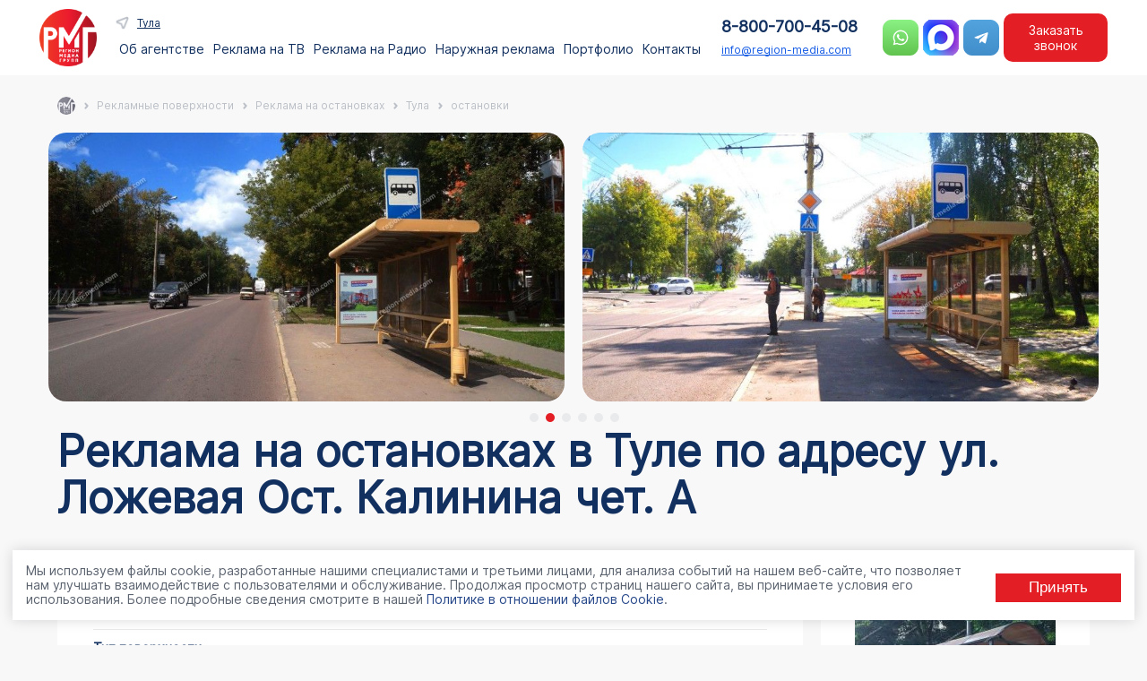

--- FILE ---
content_type: text/html; charset=UTF-8
request_url: https://region-media.com/reklamnye-poverkhnosti/reklama-na-ostanovkah-v-tula/239175/
body_size: 402258
content:


<!DOCTYPE HTML>
<html lang="ru" >

<head>
    <meta http-equiv="Content-Type" content="text/html; charset=UTF-8" />
    <title>
        остановки в г. Тула | ул. Ложевая Ост. Калинина чет. А | ООО &quot;Регион Медиа Групп&quot;    </title>
        <meta name="description" content="остановки в г. Тула по адресу ул. Ложевая Ост. Калинина чет. А от компании ООО &amp;quot;Регион Медиа Групп&amp;quot;" />
    <meta name="mailru-verification" content="96af95a233ae4768" />
    <meta name="viewport" content="width=device-width, initial-scale=1.0">
    <meta name="yandex-verification" content="9fb8afc8abe1a769" />
    <meta name="yandex-verification" content="d51c844a69a5f386" />
    <link rel="prerender" href="https://region-media.com/contacts/">

    <script type="application/ld+json" defer>
		{
		  "@context": "http://schema.org",
		  "@type": "Organization",
		  "url": "https://www.region-media.com",
		  "logo": "https://www.region-media.com/upload/rmg_logo.png"
		}
		
	</script>
	    <link rel="icon" href="/favicon.ico" type="image/x-icon">

    	
    






    <script data-skip-moving="true">(function(w, d, n) {var cl = "bx-core";var ht = d.documentElement;var htc = ht ? ht.className : undefined;if (htc === undefined || htc.indexOf(cl) !== -1){return;}var ua = n.userAgent;if (/(iPad;)|(iPhone;)/i.test(ua)){cl += " bx-ios";}else if (/Windows/i.test(ua)){cl += ' bx-win';}else if (/Macintosh/i.test(ua)){cl += " bx-mac";}else if (/Linux/i.test(ua) && !/Android/i.test(ua)){cl += " bx-linux";}else if (/Android/i.test(ua)){cl += " bx-android";}cl += (/(ipad|iphone|android|mobile|touch)/i.test(ua) ? " bx-touch" : " bx-no-touch");cl += w.devicePixelRatio && w.devicePixelRatio >= 2? " bx-retina": " bx-no-retina";if (/AppleWebKit/.test(ua)){cl += " bx-chrome";}else if (/Opera/.test(ua)){cl += " bx-opera";}else if (/Firefox/.test(ua)){cl += " bx-firefox";}ht.className = htc ? htc + " " + cl : cl;})(window, document, navigator);</script>


<link href="/bitrix/cache/css/s1/region/page_e71cb3071606344130a96e1435d34f03/page_e71cb3071606344130a96e1435d34f03_v1.css?176830813421494" type="text/css"  rel="stylesheet" />
<link href="/bitrix/cache/css/s1/region/template_621fd7df43303cf5b67c969ce218a264/template_621fd7df43303cf5b67c969ce218a264_v1.css?176830813356702" type="text/css"  data-template-style="true" rel="stylesheet" />

	<link rel="stylesheet" href="/bitrix/templates/region/css/slick.css">
	<link rel="stylesheet" href="/bitrix/templates/region/css/slick-theme.css">
	<link rel="stylesheet" href="/bitrix/templates/region/css/select2.min.css">
    <link rel="stylesheet" href="/bitrix/templates/region/css/fancybox.css">
    <link rel="stylesheet" href="/bitrix/templates/region/css/forma.css?v=2.8">
		
</head>

<body>
    <div id="wrapper">
        <div id="panel">
                    </div>
        <header id="top_nav">
            <div id="header-inner" class="container">
                <div class="first-head">
					<div class="logo-head">
		                    <a href="/">
							<img src="/upload/rmg_logo.png" class="logo" alt="Регион Медиа Групп">
						</a>			
					</div>
                    <div class="menu-head">

						<nav class="top_menu">															<div class="sity_menu" id="sity-id">Реклама по всей России</div>
<ul class="horizontal-multilevel-menu">
									<li id="bx_1847241719_76117"  >
										<span class="">
																		<a href="/about/">Об агентстве</a>
																											</span>
									</li>
									<li id="bx_1847241719_78470"  >
					<section class="click_h1">					<span class="sp_1">
																	Реклама на ТВ																</span>
					</section>				
		<div class="twomenu"><div class="podmenu_hd"><ul class="level_1"  id="raizdel_0">
										<li id="bx_1847241719_78484" class='activ' >
										<span class="">
								<a href="/services/reklama-na-tv-v-tula/">ТВ</a>								</span>
									
			<ul class="level_2">
											<li id="bx_1847241719_78471"  >
										<span class="">
																							<a href="/services/reklama-na-tv-v-tula/38041/">Первый канал</a>
																						</span>
									</li>
											<li id="bx_1847241719_78475"  >
										<span class="">
																							<a href="/services/reklama-na-tv-v-tula/38029/">Домашний</a>
																						</span>
									</li>
											<li id="bx_1847241719_78482"  >
										<span class="">
																							<a href="/services/reklama-na-tv-v-tula/253884/">Матч</a>
																						</span>
									</li>
											<li id="bx_1847241719_78478"  >
										<span class="">
																							<a href="/services/reklama-na-tv-v-tula/38038/">НТВ</a>
																						</span>
									</li>
											<li id="bx_1847241719_78473"  >
										<span class="">
																							<a href="/services/reklama-na-tv-v-tula/38018/">Пятница!</a>
																						</span>
									</li>
											<li id="bx_1847241719_78479"  >
										<span class="">
																							<a href="/services/reklama-na-tv-v-tula/38037/">Пятый канал</a>
																						</span>
									</li>
											<li id="bx_1847241719_78481"  >
										<span class="">
																							<a href="/services/reklama-na-tv-v-tula/38031/">РЕН ТВ</a>
																						</span>
									</li>
											<li id="bx_1847241719_78477"  >
										<span class="">
																							<a href="/services/reklama-na-tv-v-tula/38035/">Россия-24</a>
																						</span>
									</li>
											<li id="bx_1847241719_78476"  >
										<span class="">
																							<a href="/services/reklama-na-tv-v-tula/38040/">Россия-1</a>
																						</span>
									</li>
											<li id="bx_1847241719_78472"  >
										<span class="">
																							<a href="/services/reklama-na-tv-v-tula/38028/">СТС</a>
																						</span>
									</li>
											<li id="bx_1847241719_78483"  >
										<span class="">
																							<a href="/services/reklama-na-tv-v-tula/38027/">ТВ-3</a>
																						</span>
									</li>
											<li id="bx_1847241719_78474"  >
										<span class="">
																							<a href="/services/reklama-na-tv-v-tula/253886/">ТВЦ</a>
																						</span>
									</li>
											<li id="bx_1847241719_78480"  >
										<span class="">
																							<a href="/services/reklama-na-tv-v-tula/38023/">ТНТ</a>
																						</span>
									</li>
			</ul>
		</li>
		</ul>
	</li>
									<li id="bx_1847241719_78485"  >
					<section class="click_h1">					<span class="sp_1">
																	Реклама на Радио																</span>
					</section>				
		<div class="twomenu"><div class="podmenu_hd"><ul class="level_1"  id="raizdel_1">
										<li id="bx_1847241719_78486" class='activ' >
										<span class="">
								<a href="/services/reklama-na-radio-v-tula/">Радио</a>								</span>
									
			<ul class="level_2">
											<li id="bx_1847241719_78505"  >
										<span class="">
																								<a href="/services/reklama-na-radio-v-tula/316263/">Русское радио</a>
																							</span>
									</li>
											<li id="bx_1847241719_78493"  >
										<span class="">
																								<a href="/services/reklama-na-radio-v-tula/316234/">DFM</a>
																							</span>
									</li>
											<li id="bx_1847241719_78501"  >
										<span class="">
																								<a href="/services/reklama-na-radio-v-tula/316235/">Energy</a>
																							</span>
									</li>
											<li id="bx_1847241719_78497"  >
										<span class="">
																								<a href="/services/reklama-na-radio-v-tula/316236/">Love Radio</a>
																							</span>
									</li>
											<li id="bx_1847241719_78499"  >
										<span class="">
																								<a href="/services/reklama-na-radio-v-tula/316239/">Авторадио</a>
																							</span>
									</li>
											<li id="bx_1847241719_78488"  >
										<span class="">
																								<a href="/services/reklama-na-radio-v-tula/432978/">Ваня</a>
																							</span>
									</li>
											<li id="bx_1847241719_78495"  >
										<span class="">
																								<a href="/services/reklama-na-radio-v-tula/316244/">Дача</a>
																							</span>
									</li>
											<li id="bx_1847241719_78504"  >
										<span class="">
																								<a href="/services/reklama-na-radio-v-tula/316246/">Дорожное радио</a>
																							</span>
									</li>
											<li id="bx_1847241719_78498"  >
										<span class="">
																								<a href="/services/reklama-na-radio-v-tula/316247/">Европа Плюс</a>
																							</span>
									</li>
											<li id="bx_1847241719_78487"  >
										<span class="">
																								<a href="/services/reklama-na-radio-v-tula/432979/">Маруся ФМ</a>
																							</span>
									</li>
											<li id="bx_1847241719_78496"  >
										<span class="">
																								<a href="/services/reklama-na-radio-v-tula/316252/">Монте-Карло</a>
																							</span>
									</li>
											<li id="bx_1847241719_78492"  >
										<span class="">
																								<a href="/services/reklama-na-radio-v-tula/316254/">Наше радио</a>
																							</span>
									</li>
											<li id="bx_1847241719_78490"  >
										<span class="">
																								<a href="/services/reklama-na-radio-v-tula/316255/">Новое радио</a>
																							</span>
									</li>
											<li id="bx_1847241719_78491"  >
										<span class="">
																								<a href="/services/reklama-na-radio-v-tula/316253/">На семи холмах</a>
																							</span>
									</li>
											<li id="bx_1847241719_78503"  >
										<span class="">
																								<a href="/services/reklama-na-radio-v-tula/316259/">Рекорд</a>
																							</span>
									</li>
											<li id="bx_1847241719_78502"  >
										<span class="">
																								<a href="/services/reklama-na-radio-v-tula/316260/">Ретро FM</a>
																							</span>
									</li>
											<li id="bx_1847241719_78489"  >
										<span class="">
																								<a href="/services/reklama-na-radio-v-tula/316267/">Хит FM</a>
																							</span>
									</li>
											<li id="bx_1847241719_78494"  >
										<span class="">
																								<a href="/services/reklama-na-radio-v-tula/316268/">Шансон</a>
																							</span>
									</li>
											<li id="bx_1847241719_78500"  >
										<span class="">
																								<a href="/services/reklama-na-radio-v-tula/316270/">Юмор FM</a>
																							</span>
									</li>
			</ul>
		</li>
		</ul>
	</li>
									<li id="bx_1847241719_76118"  >
					<section class="click_h1">					<span class="sp_1">
																	Наружная реклама																</span>
					</section>				
		<div class="twomenu"><div class="podmenu_hd"><ul class="level_1"  id="raizdel_2">
										<li id="bx_1847241719_76473" class='activ' >
										<span class="">
								<a href="/reklamnye-poverkhnosti/krupnyy-format-v-tula/">Рекламные конструкции</a>								</span>
									
			<ul class="level_2">
											<li id="bx_1847241719_76122"  >
										<span class="">
								<a href="/reklamnye-poverkhnosti/krupnyy-format-v-tula/">Крупный формат</a>								</span>
									</li>
											<li id="bx_1847241719_76128"  >
										<span class="">
								<a href="/reklamnye-poverkhnosti/shhity-3x6-v-tula/">Щиты 3х6</a>								</span>
									</li>
											<li id="bx_1847241719_76129"  >
										<span class="">
								<a href="/reklamnye-poverkhnosti/reklama-na-cityboards-v-tula/">Ситиборды</a>								</span>
									</li>
											<li id="bx_1847241719_76130"  >
										<span class="">
								<a href="/reklamnye-poverkhnosti/reklama-na-super-sites-v-tula/">Суперсайты</a>								</span>
									</li>
											<li id="bx_1847241719_76131"  >
										<span class="">
								<a href="/reklamnye-poverkhnosti/brandmaujery-v-tula/">Брандмауэры</a>								</span>
									</li>
											<li id="bx_1847241719_76132"  >
										<span class="">
								<a href="/reklamnye-poverkhnosti/videojekrany-v-tula/">Видеоэкраны</a>								</span>
									</li>
											<li id="bx_1847241719_76472"  >
										<span class="">
								<a href="/reklamnye-poverkhnosti/prizmatrony-v-tula/">Призматроны</a>								</span>
									</li>
											<li id="bx_1847241719_76133"  >
										<span class="">
								<a href="/reklamnye-poverkhnosti/reklama-na-arkah-v-tula/">Арки</a>								</span>
									</li>
											<li id="bx_1847241719_76134"  >
										<span class="">
								<a href="/reklamnye-poverkhnosti/reklama-na-mediafasadah-v-tula/">Медиафасады</a>								</span>
									</li>
											<li id="bx_1847241719_76135"  >
										<span class="">
								<a href="/reklamnye-poverkhnosti/cifrovye_bilbordy-v-tula/">Цифровые билборды</a>								</span>
									</li>
											<li id="bx_1847241719_76136"  >
										<span class="">
								<a href="/reklamnye-poverkhnosti/cifrovye_cityboards-v-tula/">Цифровые ситиборды</a>								</span>
									</li>
											<li id="bx_1847241719_76137"  >
										<span class="">
								<a href="/reklamnye-poverkhnosti/cifrovyh_supersajtah-v-tula/">Цифровые суперсайты</a>								</span>
									</li>
											<li id="bx_1847241719_76123"  >
										<span class="">
								<a href="/reklamnye-poverkhnosti/malyy-format-v-tula/">Малый формат</a>								</span>
									</li>
											<li id="bx_1847241719_76138"  >
										<span class="">
								<a href="/reklamnye-poverkhnosti/siti-formaty-v-tula/">Сити-форматы</a>								</span>
									</li>
											<li id="bx_1847241719_76139"  >
										<span class="">
								<a href="/reklamnye-poverkhnosti/cifrovye_siti_formaty-v-tula/">Цифровые сити-форматы</a>								</span>
									</li>
											<li id="bx_1847241719_76140"  >
										<span class="">
								<a href="/reklamnye-poverkhnosti/pillarsy-v-tula/">Пилларсы</a>								</span>
									</li>
											<li id="bx_1847241719_76141"  >
										<span class="">
								<a href="/reklamnye-poverkhnosti/cifrovye_pillarsy-v-tula/">Цифровые пилларсы</a>								</span>
									</li>
											<li id="bx_1847241719_76142"  >
										<span class="">
								<a href="/reklamnye-poverkhnosti/reklama-na-ostanovkah-v-tula/">Остановки</a>								</span>
									</li>
											<li id="bx_1847241719_76143"  >
										<span class="">
								<a href="/reklamnye-poverkhnosti/skrollery-v-tula/">Скроллеры</a>								</span>
									</li>
											<li id="bx_1847241719_76144"  >
										<span class="">
								<a href="/reklamnye-poverkhnosti/panel-kronshtejny-v-tula/">Панель-кронштейны</a>								</span>
									</li>
											<li id="bx_1847241719_76145"  >
										<span class="">
								<a href="/reklamnye-poverkhnosti/reklama-na-tumbah-v-tula/">На тумбах</a>								</span>
									</li>
											<li id="bx_1847241719_76146"  >
										<span class="">
								<a href="/reklamnye-poverkhnosti/na-afishah-v-tula/">На афишах</a>								</span>
									</li>
											<li id="bx_1847241719_76147"  >
										<span class="">
								<a href="/reklamnye-poverkhnosti/pilons-v-tula/">На пилонах</a>								</span>
									</li>
			</ul>
			</li>
										<li id="bx_1847241719_76126"  >
										<span class="">
								<a href="/reklamnye-poverkhnosti/reklama-na-transporte-v-tula/">Транспорт</a>								</span>
									
			<ul class="level_2">
											<li id="bx_1847241719_76160"  >
										<span class="">
								<a href="/reklamnye-poverkhnosti/reklama-na-transporte-v-tula/">На транспорте</a>								</span>
									</li>
											<li id="bx_1847241719_76161"  >
										<span class="">
								<a href="/reklamnye-poverkhnosti/na-bortakh-tramvaev-v-tula/">На трамваях</a>								</span>
									</li>
											<li id="bx_1847241719_76162"  >
										<span class="">
								<a href="/reklamnye-poverkhnosti/na-bortakh-avtobusov-v-tula/">На автобусах</a>								</span>
									</li>
											<li id="bx_1847241719_76163"  >
										<span class="">
								<a href="/reklamnye-poverkhnosti/na-bortakh-trolleybusov-v-tula/">На троллейбусах</a>								</span>
									</li>
											<li id="bx_1847241719_76164"  >
										<span class="">
								<a href="/reklamnye-poverkhnosti/na-stikerakh-v-tula/">На стикерах в транспорте</a>								</span>
									</li>
											<li id="bx_1847241719_76165"  >
										<span class="">
								<a href="/reklamnye-poverkhnosti/na-podgolovnikakh-v-tula/">На подголовниках в транспорте</a>								</span>
									</li>
											<li id="bx_1847241719_76166"  >
										<span class="">
								<a href="/reklamnye-poverkhnosti/na-video-v-transport-v-tula/">На видеомониторах в транспорте</a>								</span>
									</li>
			</ul>
			</li>
										<li id="bx_1847241719_76148"  >
										<span class="">
								<a href="/reklamnye-poverkhnosti/reklama-v-liftah-v-tula/">Лифты</a>								</span>
									
			<ul class="level_2">
											<li id="bx_1847241719_76416"  >
										<span class="">
								<a href="/reklamnye-poverkhnosti/reklama-v-liftah-v-tula/">Реклама в лифтах</a>								</span>
									</li>
			</ul>
			</li>
										<li id="bx_1847241719_76125"  >
										<span class="">
								<a href="/services/smi-i-internet-v-tula/">СМИ и Интернет</a>								</span>
									
			<ul class="level_2">
											<li id="bx_1847241719_76156"  >
										<span class="">
								<a href="/services/reklama-na-yandex-v-tula/">Яндекс</a>								</span>
									</li>
											<li id="bx_1847241719_76157"  >
										<span class="">
								<a href="/services/google-reklama-v-tula/">Google</a>								</span>
									</li>
											<li id="bx_1847241719_76158"  >
										<span class="">
								<a href="/services/reklama-gazetakh-i-zhurnalakh-v-tula/">Газеты и Журналы</a>								</span>
									</li>
											<li id="bx_1847241719_76159"  >
										<span class="">
								<a href="/services/sms-rassylka-v-tula/">СМС — рассылка</a>								</span>
									</li>
			</ul>
			</li>
										<li id="bx_1847241719_76124"  >
										<span class="">
								<a href="/reklamnye-poverkhnosti/v-zdaniyakh-v-tula/">Indoor</a>								</span>
									
			<ul class="level_2">
											<li id="bx_1847241719_76149"  >
										<span class="">
								<a href="/reklamnye-poverkhnosti/Indoor-reklama-v-tula/">Торговые центры</a>								</span>
									</li>
											<li id="bx_1847241719_76150"  >
										<span class="">
																</span>
									</li>
											<li id="bx_1847241719_76151"  >
										<span class="">
								<a href="/reklamnye-poverkhnosti/reklama-podezdu-v-tula/">Подъезды</a>								</span>
									</li>
											<li id="bx_1847241719_76152"  >
										<span class="">
								<a href="/reklamnye-poverkhnosti/jekoboks-v-tula/">Экобоксы</a>								</span>
									</li>
											<li id="bx_1847241719_76153"  >
										<span class="">
																</span>
									</li>
											<li id="bx_1847241719_76482"  >
										<span class="">
								<a href="/reklamnye-poverkhnosti/reklama-mfc-v-tula/">Реклама в МФЦ</a>								</span>
									</li>
											<li id="bx_1847241719_76483"  >
										<span class="">
								<a href="/reklamnye-poverkhnosti/reklama-na-avtovokzalah-v-tula/"> Реклама на автовокзалах</a>								</span>
									</li>
											<li id="bx_1847241719_76484"  >
										<span class="">
								<a href="/reklamnye-poverkhnosti/reklama-na-zhd-vokzalah-v-tula/"> Реклама на жд вокзалах</a>								</span>
									</li>
											<li id="bx_1847241719_76485"  >
										<span class="">
								<a href="/reklamnye-poverkhnosti/reklama-pvz-wildberries-v-tula/">Реклама в ПВЗ Wildberries</a>								</span>
									</li>
											<li id="bx_1847241719_76493"  >
										<span class="">
								<a href="/reklamnye-poverkhnosti/reklama-pvz-sdek-v-tula/">Реклама в ПВЗ СДЭК</a>								</span>
									</li>
											<li id="bx_1847241719_76486"  >
										<span class="">
								<a href="/reklamnye-poverkhnosti/reklama-na-pochte-Rossii-v-tula/">Реклама на почте России</a>								</span>
									</li>
			</ul>
			</li>
										<li id="bx_1847241719_76127"  >
										<span class="">
								<a href="/services/promo-v-tula/">BTL</a>								</span>
									
			<ul class="level_2">
											<li id="bx_1847241719_76167"  >
										<span class="">
								<a href="/services/sempl-v-tula/">Сэмплинг</a>								</span>
									</li>
											<li id="bx_1847241719_76168"  >
										<span class="">
								<a href="/services/lifle-v-tula/">Лифлетинг</a>								</span>
									</li>
											<li id="bx_1847241719_76169"  >
										<span class="">
								<a href="/services/promo-v-tula/">Промо-акции</a>								</span>
									</li>
											<li id="bx_1847241719_76170"  >
										<span class="">
								<a href="/services/degus-v-tula/">Дегустации</a>								</span>
									</li>
			</ul>
			</li>
										<li id="bx_1847241719_76419"  >
										<span class="">
								<a href="/services/marketingovaya-strategiya/">Маркетинг</a>								</span>
									
			<ul class="level_2">
											<li id="bx_1847241719_76420"  >
										<span class="">
																</span>
									</li>
											<li id="bx_1847241719_76422"  >
										<span class="">
																</span>
									</li>
											<li id="bx_1847241719_76423"  >
										<span class="">
																</span>
									</li>
											<li id="bx_1847241719_76426"  >
										<span class="">
																</span>
									</li>
											<li id="bx_1847241719_76428"  >
										<span class="">
																</span>
									</li>
											<li id="bx_1847241719_76430"  >
										<span class="">
																</span>
									</li>
											<li id="bx_1847241719_76432"  >
										<span class="">
																</span>
									</li>
											<li id="bx_1847241719_76433"  >
										<span class="">
																</span>
									</li>
											<li id="bx_1847241719_76436"  >
										<span class="">
																</span>
									</li>
											<li id="bx_1847241719_76438"  >
										<span class="">
																</span>
									</li>
											<li id="bx_1847241719_76471"  >
										<span class="">
																</span>
									</li>
											<li id="bx_1847241719_76440"  >
										<span class="">
																</span>
									</li>
											<li id="bx_1847241719_76442"  >
										<span class="">
																</span>
									</li>
											<li id="bx_1847241719_76444"  >
										<span class="">
																</span>
									</li>
											<li id="bx_1847241719_76446"  >
										<span class="">
																</span>
									</li>
											<li id="bx_1847241719_76447"  >
										<span class="">
																</span>
									</li>
											<li id="bx_1847241719_76450"  >
										<span class="">
																</span>
									</li>
											<li id="bx_1847241719_76452"  >
										<span class="">
																</span>
									</li>
											<li id="bx_1847241719_76453"  >
										<span class="">
																</span>
									</li>
											<li id="bx_1847241719_76455"  >
										<span class="">
																</span>
									</li>
											<li id="bx_1847241719_76457"  >
										<span class="">
																</span>
									</li>
											<li id="bx_1847241719_76459"  >
										<span class="">
																</span>
									</li>
											<li id="bx_1847241719_76461"  >
										<span class="">
																</span>
									</li>
											<li id="bx_1847241719_76464"  >
										<span class="">
																</span>
									</li>
											<li id="bx_1847241719_76467"  >
										<span class="">
																</span>
									</li>
											<li id="bx_1847241719_76469"  >
										<span class="">
																</span>
									</li>
			</ul>
		</li>
		</ul>
	</li>
									<li id="bx_1847241719_76119"  >
										<span class="">
																		<a href="/portfolio/">Портфолио</a>
																											</span>
									</li>
									<li id="bx_1847241719_76121"  >
										<span class="">
																		<a href="/contacts/">Контакты</a>
																											</span>
									</li>
</ul>


																				<div id="info-mobil" class="none">
								<div class="info-mobil mobil">
									<div class="tell-mobil">
														<button class="bnt-tell bnt-zakaz pk" type="button">8-800-700-45-08</button>
<a href="tel:88007004508" class="mobile">8-800-700-45-08</a>					
										</div>
										<div class="email-mobil">
															<a href="mailto:info@region-media.com">info@region-media.com</a>	
															
									</div>		

										<div class="social-mobil">
															<div class="social-flex">
		 <a href="https://wa.me/79624528003?text=Здравствуйте!%20Интересует%20размещение%20рекламы!%20Расскажите%20пожалуйста%20подробнее!" target="_blank">
			<span class="solial_icon_contact">
				<img alt="Whatsapp Регион Медиа" title="Whatsapp Регион Медиа" src="/bitrix/templates/region/images/wats.png">
			</span>
		</a>

		 <a href="https://max.ru/u/f9LHodD0cOKJx8AHsvsmk8MglT-RrI1V5Dn7lTbQGOIu_PqbVaJ_BbCpcNc" target="_blank" class="max-icon">
			<span class="solial_icon_contact">
				<img alt="Whatsapp Регион Медиа" title="Whatsapp Регион Медиа" src="/bitrix/templates/region/images/max.png">
			</span>
		</a>

<a href="https://t.me/regionmediat" target="_blank" rel="nofollow">
			 <span class="solial_icon_contact">
				<img alt="Telegram Регион Медиа" title="Telegram Регион Медиа" src="/bitrix/templates/region/images/tg.png">
			 </span>
		 </a>
</div>	
															
									</div>	

								</div>
							</div>
						</nav>	

                    </div>

                </div>

				<div class="last-head">

					<div class="sv-head">
						<div class="tell-head">
							<button class="bnt-tell bnt-zakaz pk" type="button">8-800-700-45-08</button>
<a href="tel:88007004508" class="mobile">8-800-700-45-08</a>					
						</div>

						<div class="email-head">
							<a href="mailto:info@region-media.com">info@region-media.com</a>							
						</div>

					</div>

					<div class="social-head mobil_color">
						<div class="social-flex">
		 <a href="https://wa.me/79624528003?text=Здравствуйте!%20Интересует%20размещение%20рекламы!%20Расскажите%20пожалуйста%20подробнее!" target="_blank">
			<span class="solial_icon_contact">
				<img alt="Whatsapp Регион Медиа" title="Whatsapp Регион Медиа" src="/bitrix/templates/region/images/wats.png">
			</span>
		</a>

		 <a href="https://max.ru/u/f9LHodD0cOKJx8AHsvsmk8MglT-RrI1V5Dn7lTbQGOIu_PqbVaJ_BbCpcNc" target="_blank" class="max-icon">
			<span class="solial_icon_contact">
				<img alt="Whatsapp Регион Медиа" title="Whatsapp Регион Медиа" src="/bitrix/templates/region/images/max.png">
			</span>
		</a>

<a href="https://t.me/regionmediat" target="_blank" rel="nofollow">
			 <span class="solial_icon_contact">
				<img alt="Telegram Регион Медиа" title="Telegram Регион Медиа" src="/bitrix/templates/region/images/tg.png">
			 </span>
		 </a>
</div>						
					</div>
	<button class="bnt-catalog bnt-zakaz" type="button">Заказать звонок</button>	
					<div class="hide_bnt" style="display:none"></div>
					<div class="bnt-head">
						<button class="hamburger bm_j" id="mobile-menu-btn">
							<div class="btn__hamb">
							</div>
						</button>
					</div>
					<div class="mobile-menu" id="mobile-menu">
						<div class="bnt_j"><div class="mm__bg mm__close"></div></div>
								<div class="mm__wrapper" id="mm__wrapper">
									<div class="mm__header">
										<div class="lastmenu">Назад</div>
										<div id="menu-burger"></div>
									</div>
								</div>
					</div>	
				</div>
            </div>
        </header>
		<div id="content-wrapper"  class="container">
			 
			<div class="ch_way">
				<section class="xb_navs"><div class="container"><div class="rmg-breadcrumb" itemscope itemtype="http://schema.org/BreadcrumbList"><div class="rmg-breadcrumb-item"><img class="gray_navi" src ="/bitrix/templates/region/images/gray_logo.png" alt="Навигация" title="Навигация"/></div><div class="rmg-breadcrumb-item mobil"><span>...</span></div>
			<div class="rmg-breadcrumb-item" id="bx_breadcrumb_0" itemprop="itemListElement" itemscope itemtype="http://schema.org/ListItem">
				
				<a href="/reklamnye-poverkhnosti/" title="Рекламные поверхности" itemprop="item">
					<span itemprop="name">Рекламные поверхности</span>
				</a>
				<meta itemprop="position" content="1" />
			</div>
			<div class="rmg-breadcrumb-item" id="bx_breadcrumb_1" itemprop="itemListElement" itemscope itemtype="http://schema.org/ListItem">
				<i class="navi_right"></i>
				<a href="/reklamnye-poverkhnosti/reklama-na-ostanovkah/" title="Реклама на остановках" itemprop="item">
					<span itemprop="name">Реклама на остановках</span>
				</a>
				<meta itemprop="position" content="2" />
			</div>
			<div class="rmg-breadcrumb-item" id="bx_breadcrumb_2" itemprop="itemListElement" itemscope itemtype="http://schema.org/ListItem">
				<i class="navi_right"></i>
				<a href="/reklamnye-poverkhnosti/reklama-na-ostanovkah-v-tula/" title="Тула" itemprop="item">
					<span itemprop="name">Тула</span>
				</a>
				<meta itemprop="position" content="3" />
			</div>
			<div class="rmg-breadcrumb-item">
				<i class="navi_right"></i>
				<span>остановки</span>
			</div></div></div></section>			</div>
		<div class='row'>
	<div class='col-xs-12'>
		
<div class="slider_banner"><div class="banner_element">
		<a href="/upload/resize_cache/uf/4f1/9endv98hy2czfie9pxa0pd630043hmk1/800_507_17b792bf1b5ac0c1e7cd664ddce0998b3/763.jpg" data-fancybox="gallery"><img src="/upload/resize_cache/uf/4f1/9endv98hy2czfie9pxa0pd630043hmk1/800_507_17b792bf1b5ac0c1e7cd664ddce0998b3/763.jpg" alt="пример" title="пример" width="auto"  loading="lazy"/></a>
		</div>	
		<div class="banner_element">
		<a href="/upload/resize_cache/uf/5d7/41p0d9nyyfki6kxdqwp4li0hip8gmna5/800_532_17b792bf1b5ac0c1e7cd664ddce0998b3/771.jpg" data-fancybox="gallery"><img src="/upload/resize_cache/uf/5d7/41p0d9nyyfki6kxdqwp4li0hip8gmna5/800_532_17b792bf1b5ac0c1e7cd664ddce0998b3/771.jpg" alt="пример" title="пример" width="auto"  loading="lazy"/></a>
		</div>	
		<div class="banner_element">
		<a href="/upload/resize_cache/uf/f34/8ml7ella7x7j3hhh5kbsuuie7i36ambp/800_533_17b792bf1b5ac0c1e7cd664ddce0998b3/773.jpg" data-fancybox="gallery"><img src="/upload/resize_cache/uf/f34/8ml7ella7x7j3hhh5kbsuuie7i36ambp/800_533_17b792bf1b5ac0c1e7cd664ddce0998b3/773.jpg" alt="пример" title="пример" width="auto"  loading="lazy"/></a>
		</div>	
		<div class="banner_element">
		<a href="/upload/resize_cache/uf/b96/0p0q16oitibtxybwn1gvcgm9dojzipi3/800_480_17b792bf1b5ac0c1e7cd664ddce0998b3/855.jpg" data-fancybox="gallery"><img src="/upload/resize_cache/uf/b96/0p0q16oitibtxybwn1gvcgm9dojzipi3/800_480_17b792bf1b5ac0c1e7cd664ddce0998b3/855.jpg" alt="пример" title="пример" width="auto"  loading="lazy"/></a>
		</div>	
		<div class="banner_element">
		<a href="/upload/resize_cache/uf/17a/hdumz05o5updcanxwya9a74e3djudtnj/800_480_17b792bf1b5ac0c1e7cd664ddce0998b3/907.jpg" data-fancybox="gallery"><img src="/upload/resize_cache/uf/17a/hdumz05o5updcanxwya9a74e3djudtnj/800_480_17b792bf1b5ac0c1e7cd664ddce0998b3/907.jpg" alt="пример" title="пример" width="auto"  loading="lazy"/></a>
		</div>	
		<div class="banner_element">
		<a href="/upload/resize_cache/uf/570/03b7d14r0fmx13lo5u9198ryylaqdxu4/800_533_17b792bf1b5ac0c1e7cd664ddce0998b3/917.jpg" data-fancybox="gallery"><img src="/upload/resize_cache/uf/570/03b7d14r0fmx13lo5u9198ryylaqdxu4/800_533_17b792bf1b5ac0c1e7cd664ddce0998b3/917.jpg" alt="пример" title="пример" width="auto"  loading="lazy"/></a>
		</div>	
		</div><section class="description_uslug">
	<div class="container">
		<h1>Реклама на остановках  в Туле по адресу ул. Ложевая Ост. Калинина чет. А</h1>
	
		
		<div class="block_info">
			<div class="left__info">
				<div class="banner-block mobile">
											<a href="/upload/resize_cache/iblock/c0a/299_299_17b792bf1b5ac0c1e7cd664ddce0998b3/ul-lozhevaya-ost-kalinina-chet-a.jpg" data-fancybox="gallery"><img src="/upload/resize_cache/iblock/c0a/299_299_17b792bf1b5ac0c1e7cd664ddce0998b3/ul-lozhevaya-ost-kalinina-chet-a.jpg" alt="остановки" title="остановки" /></a>
									</div>
								<div class="info_porfolio">
					<div class="el_info_p">
							<div>Номер поверхности</div>
							<div>
								0047				
							</div>
					</div>
					<div class="el_info_p">
						<div>Тип поверхности</div>
						<div>остановки</div>
					</div>

					<div class="el_info_p">
						<div>Город</div>
						<div>Тула</div>
					</div>
											<div class="el_info_p">
							<div>Адрес</div>
							<div>ул. Ложевая Ост. Калинина чет. А</div>
						</div>
												
																
				</div>
															
								
									
													<div class="price_info">
										<div class="desc_info">
										<p>Остановочные павильоны − прекрасный вариант площадки для размещения рекламных полотен. Этот инструмент широко применяют на практике специалисты РА «Регион Медиа Групп». Лучше всего он подходит для роста спроса на товары и услуги массового потребления. Один из реализованных нами проектов − реклама на остановках  в Туле <span>ул. Ложевая Ост. Калинина чет. А</span>.</p>

<p>Рекламные материалы разработаны и согласованы с заказчиком, учитывают все его пожелания. Оригинальность подачи коммерческой информации обусловливает хорошее восприятие предложения целевой аудиторией. Популярность бренда выросла, продажи активизировались.</p>										</div><br>
										<div class="bnt_cl"><button class="bnt-catalog bnt-zakaz" type="button">Получить просчёт</button></div>
							</div>								
											
						

								
			</div>
			<div class="right_info">
				<div class="right_slic">
					<div class="banner-block pk">
													<a href="/upload/resize_cache/iblock/c0a/299_299_17b792bf1b5ac0c1e7cd664ddce0998b3/ul-lozhevaya-ost-kalinina-chet-a.jpg" data-fancybox="gallery"><img src="/upload/resize_cache/iblock/c0a/299_299_17b792bf1b5ac0c1e7cd664ddce0998b3/ul-lozhevaya-ost-kalinina-chet-a.jpg" alt="остановки" title="остановки" /></a>
											</div>
					<div class="fr_info">
						<div class="online_info"><span>онлайн:</span> 9 сотрудников</div>
						<h2 class="title_info">остановки  в Туле</h2>
						<div class="desc_info">Оставьте заявку, чтобы получить индивидуальное коммерческое предложение</div>
						<div class="form_info">
							<div class="form-contact">
																						<div class="form_vizible" id="form_right"> 	
			<div class="otvet_visible">
					<div class="ok_info_fo">
						<div class="img_content_fo">
							<img src="/include/vnutrennyaya-forma/region/img/sucessful.png" alt="Запрос отправлен" title="Запрос отправлен">
						</div>
						<div class="title_info">Запрос отправлен</div>
						<div class="desc_content_fo">
							Получив ваше сообщение, мы обязательно вышлем всю необходимую информацию
						</div>
					</div>
			</div>
			<div class="form_list"> 
				<div class="contact_form"> 

					<div class="mf-fio">
						<input type="text" placeholder="Как вас зовут?" name="fio_vizible">
					</div>
					<div class="mf-fio">
						<input type="text" placeholder="Город размещения" name="sity_vizible">
					</div>				   
					<div class="mf-tell mf-fio"> 
						<input type="text" placeholder="Номер телефона" name="tell_vizible">
					</div>
				   
					<div class="mf-eml"> 
						<input type="text" placeholder="E-mail" name="email_vizible">
					</div>
				</div>		 

			 
				<div class="oferta" id="oferta_vizible"> 	 
					<div> 		
						<input type="checkbox" required="" id="offer-index_vizible" name="offer_vizible" placeholder="Оферта и Договор"> 		
						<label for="offer_vizible"></label> 	
					</div>   	 
					<div> 		
						<a href="/local/doc/Согласие_на_обработку_персональных_данных.pdf" target="_blanck">Я согласен(а) на обработку моих персональных данных</a> 
					</div>
				</div>
			 
				<div class="input-bnt">
					<input type="submit" name="submit_vizible" value="Заказать рекламу" class="web_form_submit sublimit_vizible">
				</div>
			 </div>
		</div>							</div>			
						</div>
					</div>
										
				</div>
			</div>
		</div>

		
												<div class="title-portfolio">
            <div class="flex-title">
				<h2 class="title-contact" data-heading-tag="H2">Мы размещаем рекламу <br>каждый день</h2>
				<div><a href="/portfolio/" class="bnt-main bnt-right">Портфолио</a></div>	
			</div>	
       </div>

<div class="postfolio-list-element portfolio-items">
								<div class="element-postfolio all_tab-element radio_tab-element">
						<div class="elem-padding">				
									
										<div class="img_tip">				
												<div class="img_bg" style="background-image: url(/upload/resize_cache/iblock/789/yhpckn7f1tspkudzjneuvydwfkwdnpyk/426_426_1e6137673bf67fdef32255251a96fadcc/44.jpg); background-size: cover; background-position: center;"></div>
									<div class="data_porfolio">
										25.07.2024		
									</div>												
										</div>  
								
							<div class="info-portfolio-block">
																	<div class="tip-block">
										Реклама на остановках									</div>
																									<div class="klient-block">
										Размещение рекламы 
									</div>
																<div class="name-block">
									<a href="/portfolio/reklama-stroitelnoi-firmi/423691/">
										 нашего клиента «СтройКомфорт» в г. Киров									</a>
								</div>
							</div>
						</div>
					</div>				
				

								<div class="element-postfolio all_tab-element radio_tab-element">
						<div class="elem-padding">				
									
										<div class="img_tip">				
												<div class="img_bg" style="background-image: url(/upload/resize_cache/iblock/cb5/wqgvcvpvgfdk0jb8aogj4annsw6fripv/426_426_1e6137673bf67fdef32255251a96fadcc/23.jpg); background-size: cover; background-position: center;"></div>
									<div class="data_porfolio">
										18.04.2025		
									</div>												
										</div>  
								
							<div class="info-portfolio-block">
																	<div class="tip-block">
										Реклама на остановках									</div>
																									<div class="klient-block">
										Размещение рекламы 
									</div>
																<div class="name-block">
									<a href="/portfolio/reklama-elektroniki/424018/">
										 на остановках нашего клиента ООО «Ситилинк» в г. Волгоград									</a>
								</div>
							</div>
						</div>
					</div>				
				

								<div class="element-postfolio all_tab-element radio_tab-element">
						<div class="elem-padding">				
									
										<div class="img_tip">				
												<div class="img_bg" style="background-image: url(/upload/resize_cache/iblock/70e/426_426_1e6137673bf67fdef32255251a96fadcc/8.jpg); background-size: cover; background-position: center;"></div>
									<div class="data_porfolio">
										07.11.2022		
									</div>												
										</div>  
								
							<div class="info-portfolio-block">
																	<div class="tip-block">
										Реклама на остановках									</div>
																									<div class="klient-block">
										Размещение рекламы 
									</div>
																<div class="name-block">
									<a href="/portfolio/reklama-nedvigimosti/403203/">
										 компании &quot;ООО Метро Фитнесс&quot; в г. Екатеринбург									</a>
								</div>
							</div>
						</div>
					</div>				
				

								<div class="element-postfolio all_tab-element radio_tab-element">
						<div class="elem-padding">				
									
										<div class="img_tip">				
												<div class="img_bg" style="background-image: url(/upload/resize_cache/iblock/539/vp5vya6t0h2uvtabhtjwkml54u5418ld/426_426_1e6137673bf67fdef32255251a96fadcc/1.jpg); background-size: cover; background-position: center;"></div>
									<div class="data_porfolio">
										25.06.2025		
									</div>												
										</div>  
								
							<div class="info-portfolio-block">
																	<div class="tip-block">
										Реклама на остановках									</div>
																									<div class="klient-block">
										Размещение рекламы 
									</div>
																<div class="name-block">
									<a href="/portfolio/foodeat-restoran/424269/">
										 на остановках нашего клиента &quot;ЁСуши&quot; в г. Липецк									</a>
								</div>
							</div>
						</div>
					</div>				
				

								<div class="element-postfolio all_tab-element radio_tab-element">
						<div class="elem-padding">				
									
										<div class="img_tip">				
												<div class="img_bg" style="background-image: url(/upload/resize_cache/iblock/cba/098k8cia2a2gt17khv0bm2elmlq8y5rp/426_426_1e6137673bf67fdef32255251a96fadcc/1245.jpg); background-size: cover; background-position: center;"></div>
									<div class="data_porfolio">
										16.06.2023		
									</div>												
										</div>  
								
							<div class="info-portfolio-block">
																	<div class="tip-block">
										Реклама на остановках									</div>
																									<div class="klient-block">
										Размещение рекламы 
									</div>
																<div class="name-block">
									<a href="/portfolio/foodeat-restoran/415412/">
										 нашего клиента &quot;Colizeum&quot; в г. Тверь									</a>
								</div>
							</div>
						</div>
					</div>				
				

								<div class="element-postfolio all_tab-element radio_tab-element">
						<div class="elem-padding">				
									
										<div class="img_tip">				
												<div class="img_bg" style="background-image: url(/upload/resize_cache/iblock/ce3/426_426_1e6137673bf67fdef32255251a96fadcc/IMG-20211004-WA0016.jpg); background-size: cover; background-position: center;"></div>
									<div class="data_porfolio">
										13.10.2021		
									</div>												
										</div>  
								
							<div class="info-portfolio-block">
																	<div class="tip-block">
										Реклама на остановках									</div>
																									<div class="klient-block">
										Размещение рекламы 
									</div>
																<div class="name-block">
									<a href="/portfolio/reklama-stroitelnoi-firmi/377153/">
										 компании «Темпласт» на остановках в городе Орел									</a>
								</div>
							</div>
						</div>
					</div>				
				

	</div>

					
	</div>
</section>

								<div class='row'>
						<div class='col-xs-12' data-entity="parent-container">
							<div class="catalog-block-header" data-entity="header" data-showed="false" style="display: none; opacity: 0;">
								С этим товаром рекомендуем							</div>
													</div>
					</div>
						</div>
	</div>

  </div><!--content-wrapper-->

    <!--FOOTER-->
   <div id="footer">
	<div class="container flex-footer">
      <div class="footer-left">
	  	<div class="logo-footer">
		   <a href="/">
				<img src="/upload/rmg_logo.png" class="logo" alt="Регион Медиа Групп">
			</a>			
		</div>
	  </div>
      <div class="footer-right">
		<div class="last-footer">
			<div class="tell-footer">
							<button class="bnt-tell bnt-zakaz pk" type="button">8-800-700-45-08</button>
<a href="tel:88007004508" class="mobile">8-800-700-45-08</a>					
			</div>
			<div class="email-footer">
							<a href="mailto:info@region-media.com">info@region-media.com</a>							
			</div>
		
		</div>
      </div>
	 </div>
	<div class="container flex-footer">
      <div class="footer-left">
	  	<div class="menu-footer">
			<!--'start_frame_cache_LkGdQn'--><ul id="horizontal-multilevel-menu2">
												<li class="root-item1"><a href="/about/">Об агентстве</a></li>
																			<li class="root-item1"><a href="/partner/">Партнерство</a></li>
																			<li class="root-item1"><a href="/portfolio/">Портфолио</a></li>
																			<li class="root-item1"><a href="/novosti/">Новости</a></li>
																			<li class="root-item1"><a href="/blog-kompanii/">Блог компании</a></li>
																			<li class="root-item1"><a href="/local/doc/Политика_конфиденциальности.pdf">Политика конфиденциальности</a></li>
																			<li class="root-item1"><a href="/faq/">FAQ</a></li>
							</ul>
<div class="menu-clear-left"></div>
<!--'end_frame_cache_LkGdQn'-->		</div>	
	  	<div class="corp-footer">
            Информация на сайте носит справочный характер и ни при каких условиях не является публичной офертой			
		</div>	
	  </div>
      <div class="footer-right mobil-none">
		<div class="last-footer">
			<div class="social-footer">
						<div class="social-flex">
		 <a href="https://wa.me/79624528003?text=Здравствуйте!%20Интересует%20размещение%20рекламы!%20Расскажите%20пожалуйста%20подробнее!" target="_blank">
			<span class="solial_icon_contact">
				<img alt="Whatsapp Регион Медиа" title="Whatsapp Регион Медиа" src="/bitrix/templates/region/images/wats.png">
			</span>
		</a>

		 <a href="https://max.ru/u/f9LHodD0cOKJx8AHsvsmk8MglT-RrI1V5Dn7lTbQGOIu_PqbVaJ_BbCpcNc" target="_blank" class="max-icon">
			<span class="solial_icon_contact">
				<img alt="Whatsapp Регион Медиа" title="Whatsapp Регион Медиа" src="/bitrix/templates/region/images/max.png">
			</span>
		</a>

<a href="https://t.me/regionmediat" target="_blank" rel="nofollow">
			 <span class="solial_icon_contact">
				<img alt="Telegram Регион Медиа" title="Telegram Регион Медиа" src="/bitrix/templates/region/images/tg.png">
			 </span>
		 </a>
</div>						
			</div>
		</div>
      </div>
	 </div>	 
		<div class="container">
			<div class="info-footer">
				<div class="company-footer">
					© 2001 - 2026, ООО «Регион Медиа Групп»			
				</div>
				<div class="conf-footer">
					<a href="/include/soglashenie.doc">Политика обработки персональных данных</a>				
				</div>			   
			</div>		
		</div>	 
   </div><!--footer-->

</div><!--wrapper-->


<div style="display:none">
								<div id="comp_932a8efb66b8b87ceccabd683b6af691"><!--'start_frame_cache_fW13iv'-->
<form name="SIMPLE_FORM_17" action="/reklamnye-poverkhnosti/reklama-na-ostanovkah-v-tula/239175/" method="POST" enctype="multipart/form-data"><input type="hidden" name="bxajaxid" id="bxajaxid_932a8efb66b8b87ceccabd683b6af691_8BACKi" value="932a8efb66b8b87ceccabd683b6af691" /><input type="hidden" name="AJAX_CALL" value="Y" /><input type="hidden" name="sessid" id="sessid" value="fb09c56a7dc2d20a58774cbcaee3e908" /><input type="hidden" name="WEB_FORM_ID" value="17" /><input type="hidden" name="lang" value="ru" /> 
<div> 
  <div id="vnut_error"> </div>
 
  <div id="vnut_ok"> </div>
 
  <div id="vnut_tell"><input type="text" class="phone_mask" placeholder="Контактный телефон" name="form_text_295" value=""></div>
 
  <div id="vnut_email"><input type="text" placeholder="E-mail для связи" name="form_email_311" value="" size="0" /></div>
 
  <div id="vnut_gorod"><input type="text" placeholder="Город размещения" name="form_text_296" value=""></div>
 
  <div id="vnut_brend"><input type="text" placeholder="Рекламируемый бренд" name="form_text_294" value=""> </div>
 
  <div id="vnut_com" style="display: none;"><input type="text"  class="inputtext"  name="form_text_310" value=""></div>
 
  <div id="vnut_ist" style="display: none;"><select  class="inputselect"  name="form_dropdown_SOURCE_ID" id="form_dropdown_SOURCE_ID"><option value="297">Свой контакт</option><option value="298">Существующий клиент</option><option value="299">Звонок</option><option value="300">Электронная почта</option><option value="301">CRM-форма</option><option value="302">Онлайн-чат - Открытая линия ООО &amp;quot;Регион Медиа Групп&amp;quot;</option><option value="303">Веб сайт Регион Медиа</option><option value="304">Веб сайт М-Партнер</option><option value="305">Jivosite</option><option value="306">Jivosite Offline</option><option value="307">Прямые на почту</option><option selected value="308">Рассчитывала</option></select></div>
 
  <div id="vnut_desc" style="display: none;"><input type="text"  class="inputtext"  name="form_text_309" value=""></div>
 
  <div id="vnut_str" style="display: none;"> http://region-media.com/reklamnye-poverkhnosti/reklama-na-ostanovkah-v-tula/239175//</div>
 <span style="display: none;"><input type="text"  class="inputtext"  name="form_text_313" value=""></span> 
  <div id="vnut_sun"><input  type="submit" name="web_form_submit" value="Получить расчёт" /></div>
 </div>
 </form><!--'end_frame_cache_fW13iv'--></div></div>


<div class="modal" id="gorod_modal">
	<div class="title_gorod">Ваш город</div>
		<section class="gorod_select"><div class="gorod_lists"><div class="select_link"><div class="select_wrp"><select class="js-chosen" name="city" ><option></option><option value="/reklama-v-gorodakh/Respublika-Hakasija/abaza/">Абаза</option><option value="/reklama-v-gorodakh/Respublika-Hakasija/abakan/">Абакан</option><option value="/reklama-v-gorodakh/Orenburgskaja-oblast/Abdulino/">Абдулино</option><option value="/reklama-v-gorodakh/Krasnodarskij-kraj/abinsk/">Абинск</option><option value="/reklama-v-gorodakh/Krasnodarskij-kraj/abrau-dyurso/">Абрау-Дюрсо</option><option value="/reklama-v-gorodakh/DNR/avdeevka/">Авдеевка</option><option value="/reklama-v-gorodakh/Cheljabinskaja-oblast/agapovka/">Агаповка</option><option value="/reklama-v-gorodakh/Respublika-Hakasija/agapskaja/">Агапская</option><option value="/reklama-v-gorodakh/Respublika-Bashkortostan/Agidel/">Агидель</option><option value="/reklama-v-gorodakh/agoi/">Агой</option><option value="/reklama-v-gorodakh/Respublika-Tatarstan/agryz/">Агрыз</option><option value="/reklama-v-gorodakh/Krasnodarskij-kraj/adler/">Адлер</option><option value="/reklama-v-gorodakh/Respublika-Adygeja/adygejsk/">Адыгейск</option><option value="/reklama-v-gorodakh/Respublika-Tatarstan/aznakaevo/">Азнакаево</option><option value="/reklama-v-gorodakh/Rostovskaja-oblast/azov/">Азов</option><option value="/reklama-v-gorodakh/Respublika-Hakasija/azumnoe/">Азумное</option><option value="/reklama-v-gorodakh/Respublika-Tyva/ak-dovurak/">Ак-Довурак</option><option value="/reklama-v-gorodakh/Moskovskaja-oblast/akademicheskij/">Академический</option><option value="/reklama-v-gorodakh/Orenburgskaja-oblast/akbulak/">Акбулак</option><option value="/reklama-v-gorodakh/Rostovskaja-oblast/aksay/">Аксай</option><option value="/reklama-v-gorodakh/Respublika-Severnaja-Osetija-Alanija/alagir-severnaya-osetiya/">Алагир</option><option value="/reklama-v-gorodakh/Sverdlovskaja-oblast/alapaevsk/">Алапаевск</option><option value="/reklama-v-gorodakh/Chuvashskaja-Respublika/alatyr/">Алатырь</option><option value="/reklama-v-gorodakh/Respublika-Saha-Jakutija/aldan/">Алдан</option><option value="/reklama-v-gorodakh/Altajskij-kraj/alejsk/">Алейск</option><option value="/reklama-v-gorodakh/Stavropolskij-kraj/aleksandriyskaya/">Александрийская</option><option value="/reklama-v-gorodakh/Vladimirskaja-oblast/aleksandrov/">Александров</option><option value="/reklama-v-gorodakh/Saratovskaja-oblast/aleksandrov-gay/">Александров Гай</option><option value="/reklama-v-gorodakh/DNR/pgt-aleksandrovka/">Александровка</option><option value="/reklama-v-gorodakh/Permskij-kraj/aleksandrovsk/">Александровск</option><option value="/reklama-v-gorodakh/Sahalinskaja-oblast/aleksandrovsk-saxalinskij/">Александровск - Сахалинский</option><option value="/reklama-v-gorodakh/Stavropolskij-kraj/Aleksandrovskoe/">Александровское</option><option value="/reklama-v-gorodakh/Belgorodskaja-oblast/alekseevka/">Алексеевка (Белгородская область)</option><option value="/reklama-v-gorodakh/Samarskaja-oblast/alekseevka-samarskaya-oblast/">Алексеевка (Самарская область)</option><option value="/reklama-v-gorodakh/Moskovskaja-oblast/alekseevskij/">Алексеевский</option><option value="/reklama-v-gorodakh/alekseevskoe/">Алексеевское</option><option value="/reklama-v-gorodakh/Tulskaja-oblast/aleksin/">Алексин</option><option value="/reklama-v-gorodakh/Irkutskaja-oblast/alzamaj/">Алзамай</option><option value="/reklama-v-gorodakh/Altajskij-kraj/">Алтайский край, трасса</option><option value="/reklama-v-gorodakh/Moskovskaja-oblast/altufevskij/">Алтуфьевский</option><option value="/reklama-v-gorodakh/Respublika-Krym/alupka/">Алупка</option><option value="/reklama-v-gorodakh/Respublika-Krym/alushta/">Алушта</option><option value="/reklama-v-gorodakh/LNR/alchevsk/">Алчевск</option><option value="/reklama-v-gorodakh/Respublika-Tatarstan/almetievsk/">Альметьевск</option><option value="/reklama-v-gorodakh/DNR/amvrosievka/">Амвросиевка</option><option value="/reklama-v-gorodakh/Amurskaya-oblast/amursk/">Амурск</option><option value="/reklama-v-gorodakh/CHukotskij-avtonomnyj-okrug/anadir/">Анадырь</option><option value="/reklama-v-gorodakh/Krasnodarskij-kraj/anapa/">Анапа</option><option value="/reklama-v-gorodakh/anapskaja/">Анапская</option><option value="/reklama-v-gorodakh/anastasievskaya/">Анастасиевская</option><option value="/reklama-v-gorodakh/Irkutskaja-oblast/angarsk/">Ангарск</option><option value="/reklama-v-gorodakh/Tulskaja-oblast/andreapol/">Андреаполь</option><option value="/reklama-v-gorodakh/Moskovskaja-oblast/andreevka/">Андреевка</option><option value="/reklama-v-gorodakh/Kemerovskaja-oblast/angero-sudgensk/">Анжеро-Судженск</option><option value="/reklama-v-gorodakh/Sahalinskaja-oblast/aniva/">Анива</option><option value="/reklama-v-gorodakh/Voronezhskaja-oblast/anna/">Анна</option><option value="/reklama-v-gorodakh/LNR/antratsit/">Антрацит</option><option value="/reklama-v-gorodakh/apparinki/">Апаринки</option><option value="/reklama-v-gorodakh/Murmanskaja-oblast/apatity/">Апатиты</option><option value="/reklama-v-gorodakh/Moskovskaja-oblast/aprelevka/">Апрелевка</option><option value="/reklama-v-gorodakh/Krasnodarskij-kraj/apsheronsk/">Апшеронск</option><option value="/reklama-v-gorodakh/Sverdlovskaja-oblast/aramil/">Арамиль</option><option value="/reklama-v-gorodakh/Moskovskaja-oblast/arbat/">Арбат</option><option value="/reklama-v-gorodakh/CHechenskaya-Respublika/argun/">Аргун</option><option value="/reklama-v-gorodakh/CHechenskaya-Respublika/argun/">Аргун</option><option value="/reklama-v-gorodakh/Respublika-Mordovija/ardatov/">Ардатов </option><option value="/reklama-v-gorodakh/Respublika-Severnaja-Osetija-Alanija/ardon-severnaya-osetiya/">Ардон</option><option value="/reklama-v-gorodakh/Nizhegorodskaja-oblast/arzamas/">Арзамас</option><option value="/reklama-v-gorodakh/Stavropolskij-kraj/Arzgir/">Арзгир</option><option value="/reklama-v-gorodakh/Saratovskaja-oblast/arkadak/">Аркадак</option><option value="/reklama-v-gorodakh/Krasnodarskij-kraj/armavir/">Армавир</option><option value="/reklama-v-gorodakh/Respublika-Krym/armyansk/">Армянск</option><option value="/reklama-v-gorodakh/Primorskij-kraj/arseniev/">Арсеньев</option><option value="/reklama-v-gorodakh/Respublika-Tatarstan/arsk/">Арск</option><option value="/reklama-v-gorodakh/Primorskij-kraj/artem/">Артем</option><option value="/reklama-v-gorodakh/Rostovskaja-oblast/artyomovsk/">Артёмовск</option><option value="/reklama-v-gorodakh/Sverdlovskaja-oblast/artemovskij/">Артемовский</option><option value="/reklama-v-gorodakh/Arhangelskaja-oblast/arhangelsk/">Архангельск</option><option value="/reklama-v-gorodakh/Amurskaya-oblast/arkhara/">Архара</option><option value="/reklama-v-gorodakh/Jaroslavskaja-oblast/arkhipo-osipovka/">Архипо-Осиповка</option><option value="/reklama-v-gorodakh/arhyz/">Архыз</option><option value="/reklama-v-gorodakh/Nizhegorodskaja-oblast/arya/">Арья</option><option value="/reklama-v-gorodakh/Sverdlovskaja-oblast/asbest/">Асбест</option><option value="/reklama-v-gorodakh/Tomskaja-oblast/asino/">Асино</option><option value="/reklama-v-gorodakh/Astrahanskaja-oblast/astrahan/">Астрахань</option><option value="/reklama-v-gorodakh/Saratovskaja-oblast/atkarsk/">Аткарск</option><option value="/reklama-v-gorodakh/Kirovskaja-oblast/afanasevo/">Афанасьево</option><option value="/reklama-v-gorodakh/Krasnodarskij-kraj/afipskii/">Афипский</option><option value="/reklama-v-gorodakh/Nizhegorodskaja-oblast/afonino/">Афонино</option><option value="/reklama-v-gorodakh/Astrahanskaja-oblast/ahtubinsk/">Ахтубинск</option><option value="/reklama-v-gorodakh/ahtyrskaya/">Ахтырская</option><option value="/reklama-v-gorodakh/Krasnojarskij-kraj/achinsk/">Ачинск</option><option value="/reklama-v-gorodakh/Cheljabinskaja-oblast/asha/">Аша</option><option value="/reklama-v-gorodakh/Moskovskaja-oblast/aehroport/">Аэропорт</option><option value="/reklama-v-gorodakh/Vologodskaja-oblast/babaevo/">Бабаево</option><option value="/reklama-v-gorodakh/Respublika-Burjatija/babushkin/">Бабушкин</option><option value="/reklama-v-gorodakh/Moskovskaja-oblast/babushkinskij/">Бабушкинский</option><option value="/reklama-v-gorodakh/Respublika-Tatarstan/bavly/">Бавлы</option><option value="/reklama-v-gorodakh/Kaliningradskaja-oblast/bagrationovsk/">Багратионовск</option><option value="/reklama-v-gorodakh/Saratovskaja-oblast/bazarnyy-karabulak/">Базарный Карабулак</option><option value="/reklama-v-gorodakh/Irkutskaja-oblast/bajkalsk/">Байкальск</option><option value="/reklama-v-gorodakh/Respublika-Bashkortostan/bajmak/">Баймак</option><option value="/reklama-v-gorodakh/Cheljabinskaja-oblast/bakal/">Бакал</option><option value="/reklama-v-gorodakh/Kabardino-Balkarskaja-Respublika/baksan/">Баксан</option><option value="/reklama-v-gorodakh/Kaluzhskaja-oblast/balabanovo/">Балабаново</option><option value="/reklama-v-gorodakh/Saratovskaja-oblast/balakovo/">Балаково</option><option value="/reklama-v-gorodakh/Nizhegorodskaja-oblast/balahna/">Балахна</option><option value="/reklama-v-gorodakh/Moskovskaja-oblast/balashiha/">Балашиха</option><option value="/reklama-v-gorodakh/Saratovskaja-oblast/balashov/">Балашов</option><option value="/reklama-v-gorodakh/Udmurtskaja-Respublika/balezino/">Балезино</option><option value="/reklama-v-gorodakh/Zabajkalskij-kraj/balej/">Балей</option><option value="/reklama-v-gorodakh/Kaliningradskaja-oblast/baltiysk/">Балтийск</option><option value="/reklama-v-gorodakh/Novosibirskaja-oblast/barabinsk/">Барабинск</option><option value="/reklama-v-gorodakh/Permskij-kraj/barda/">Барда</option><option value="/reklama-v-gorodakh/Altajskij-kraj/barnaul/">Барнаул</option><option value="/reklama-v-gorodakh/Uljanovskaja-oblast/Barysh/">Барыш</option><option value="/reklama-v-gorodakh/Moskovskaja-oblast/basmannyj/">Басманный</option><option value="/reklama-v-gorodakh/Rostovskaja-oblast/bataisk/">Батайск</option><option value="/reklama-v-gorodakh/DNR/bakhmut/">Бахмут</option><option value="/reklama-v-gorodakh/Respublika-Krym/bahchisaray/">Бахчисарай</option><option value="/reklama-v-gorodakh/Moskovskaja-oblast/begovoj/">Беговой</option><option value="/reklama-v-gorodakh/Tverskaja-oblast/bezhecka/">Бежецк</option><option value="/reklama-v-gorodakh/Samarskaja-oblast/bezenchuk/">Безенчук</option><option value="/reklama-v-gorodakh/Krasnodarskij-kraj/belaja_glina/">Белая Глина</option><option value="/reklama-v-gorodakh/Rostovskaja-oblast/belaya-kalitva/">Белая Калитва</option><option value="/reklama-v-gorodakh/Kirovskaja-oblast/belaya-kholunitsa/">Белая Холуница</option><option value="/reklama-v-gorodakh/Belgorodskaja-oblast/belgorod/">Белгород</option><option value="/reklama-v-gorodakh/Respublika-Bashkortostan/belebei/">Белебей</option><option value="/reklama-v-gorodakh/Moskovskaja-oblast/belev/">Белев</option><option value="/reklama-v-gorodakh/Penzenskaja-oblast/belinskiy/">Белинский</option><option value="/reklama-v-gorodakh/Kemerovskaja-oblast/belovo/">Белово</option><option value="/reklama-v-gorodakh/Respublika-Krym/belogorsk-krym-resp/">Белогорск</option><option value="/reklama-v-gorodakh/Amurskaya-oblast/belogorsk/">Белогорск</option><option value="/reklama-v-gorodakh/belozernyj/">Белозерный</option><option value="/reklama-v-gorodakh/Vologodskaja-oblast/belozersk/">Белозерск</option><option value="/reklama-v-gorodakh/DNR/belozerskoe/">Белозерское</option><option value="/reklama-v-gorodakh/Altajskij-kraj/belokurixa/">Белокуриха</option><option value="/reklama-v-gorodakh/Respublika-Karelija/belomorsk/">Беломорск</option><option value="/reklama-v-gorodakh/Moskovskaja-oblast/beloozerskiy/">Белоозерский</option><option value="/reklama-v-gorodakh/Respublika-Bashkortostan/beloreck/">Белорецк</option><option value="/reklama-v-gorodakh/Krasnodarskij-kraj/belorechensk/">Белореченск</option><option value="/reklama-v-gorodakh/Kurskaja-oblast/belousovo/">Белоусово</option><option value="/reklama-v-gorodakh/Hanty-Mansijskij-avtonomnyj-okrug-Jugra/belojarskij/">Белоярский</option><option value="/reklama-v-gorodakh/Krasnodarskij-kraj/belyj/">Белый</option><option value="/reklama-v-gorodakh/Krasnojarskij-kraj/belyy-yar/">Белый Яр</option><option value="/reklama-v-gorodakh/Novosibirskaja-oblast/berdsk/">Бердск</option><option value="/reklama-v-gorodakh/DNR/berdyansk/">Бердянск</option><option value="/reklama-v-gorodakh/Cheljabinskaja-oblast/berdyaush/">Бердяуш</option><option value="/reklama-v-gorodakh/Arhangelskaja-oblast/bereznik/">Березник</option><option value="/reklama-v-gorodakh/Permskij-kraj/berezniki/">Березники</option><option value="/reklama-v-gorodakh/Krasnojarskij-kraj/berezovka/">Березовка</option><option value="/reklama-v-gorodakh/Kemerovskaja-oblast/berezovsckii-kemer-obl/">Березовский</option><option value="/reklama-v-gorodakh/Sverdlovskaja-oblast/berezovsckii-sverd-obl/">Березовский</option><option value="/reklama-v-gorodakh/Moskovskaja-oblast/beskudnikovskij/">Бескудниковский</option><option value="/reklama-v-gorodakh/Respublika-Severnaja-Osetija-Alanija/beslan/">Беслан</option><option value="/reklama-v-gorodakh/Moskovskaja-oblast/bibirevo/">Бибирево</option><option value="/reklama-v-gorodakh/Altajskij-kraj/biisk/">Бийск</option><option value="/reklama-v-gorodakh/Habarovskij-kraj/bikin/">Бикин</option><option value="/reklama-v-gorodakh/CHukotskij-avtonomnyj-okrug/bilibino/">Билибино</option><option value="/reklama-v-gorodakh/Evrejskaja-avtonomnaja-oblast/birobidgan/">Биробиджан</option><option value="/reklama-v-gorodakh/Respublika-Bashkortostan/birsk/">Бирск</option><option value="/reklama-v-gorodakh/Moskovskaja-oblast/biryulevo_vostochnoe/">Бирюлево Восточное</option><option value="/reklama-v-gorodakh/Moskovskaja-oblast/biryulevo_zapadnoe/">Бирюлево Западное</option><option value="/reklama-v-gorodakh/Irkutskaja-oblast/biryusinsk/">Бирюсинск</option><option value="/reklama-v-gorodakh/Belgorodskaja-oblast/biryuch/">Бирюч</option><option value="/reklama-v-gorodakh/Amurskaya-oblast/blagoveshensk/">Благовещенск</option><option value="/reklama-v-gorodakh/Respublika-Bashkortostan/blagoveshchensk-Bashkortostan/">Благовещенск</option><option value="/reklama-v-gorodakh/Stavropolskij-kraj/blagodarnii/">Благодарный</option><option value="/reklama-v-gorodakh/Voronezhskaja-oblast/bobrov/">Бобров</option><option value="/reklama-v-gorodakh/bobrovo/">Боброво</option><option value="/reklama-v-gorodakh/Samarskaja-oblast/bogatoe/">Богатое</option><option value="/reklama-v-gorodakh/Sverdlovskaja-oblast/bogdanovich/">Богданович</option><option value="/reklama-v-gorodakh/Tulskaja-oblast/bogorodick/">Богородицк</option><option value="/reklama-v-gorodakh/Nizhegorodskaja-oblast/bogorodsk/">Богородск</option><option value="/reklama-v-gorodakh/Respublika-Hakasija/bogoroditsk/">Богородск</option><option value="/reklama-v-gorodakh/Moskovskaja-oblast/bogorodskoe/">Богородское</option><option value="/reklama-v-gorodakh/Krasnojarskij-kraj/bogotol/">Боготол</option><option value="/reklama-v-gorodakh/Krasnojarskij-kraj/boguchany/">Богучаны</option><option value="/reklama-v-gorodakh/Voronezhskaja-oblast/boguchar/">Богучар</option><option value="/reklama-v-gorodakh/Irkutskaja-oblast/bodajbo/">Бодайбо</option><option value="/reklama-v-gorodakh/Leningradskaja-oblast/boksitogorsk/">Бокситогорск</option><option value="/reklama-v-gorodakh/Respublika-Tatarstan/Bolgar/">Болгар</option><option value="/reklama-v-gorodakh/Tverskaja-oblast/bologoe/">Бологое</option><option value="/reklama-v-gorodakh/Novosibirskaja-oblast/bolotnoe/">Болотное</option><option value="/reklama-v-gorodakh/Tulskaja-oblast/boloxovo/">Болохово</option><option value="/reklama-v-gorodakh/boltino/">Болтино</option><option value="/reklama-v-gorodakh/Orlovskaja-oblast/bolxov/">Болхов</option><option value="/reklama-v-gorodakh/Saratovskaja-oblast/bolshaya-glushitsa/">Большая Глушица</option><option value="/reklama-v-gorodakh/bolshaja_elnja/">Большая Ельня</option><option value="/reklama-v-gorodakh/Saratovskaja-oblast/bolshaya_rechka/">Большая речка</option><option value="/reklama-v-gorodakh/Samarskaja-oblast/bolshaya-chernigovka/">Большая Черниговка</option><option value="/reklama-v-gorodakh/bolshe-lipki/">Большие Липки</option><option value="/reklama-v-gorodakh/Nizhegorodskaja-oblast/bolshoe-murashkino/">Большое Мурашкино</option><option value="/reklama-v-gorodakh/Respublika-Hakasija/bolshoe_sedelnikovo/">Большое Седельниково</option><option value="/reklama-v-gorodakh/Jaroslavskaja-oblast/bolshoe-selo/">Большое Село</option><option value="/reklama-v-gorodakh/Respublika-Hakasija/bolshoj_istok/">Большой Исток</option><option value="/reklama-v-gorodakh/Primorskij-kraj/bolshoj-kamen/">Большой Камень</option><option value="/reklama-v-gorodakh/Nizhegorodskaja-oblast/bor/">Бор</option><option value="/reklama-v-gorodakh/Zabajkalskij-kraj/borzya/">Борзя</option><option value="/reklama-v-gorodakh/borisovo/">Борисово</option><option value="/reklama-v-gorodakh/Voronezhskaja-oblast/borisoglebsk/">Борисоглебск</option><option value="/reklama-v-gorodakh/Jaroslavskaja-oblast/borisoglebskiy/">Борисоглебский</option><option value="/reklama-v-gorodakh/Novgorodskaja-oblast/borovichi/">Боровичи</option><option value="/reklama-v-gorodakh/Kaluzhskaja-oblast/borovsk/">Боровск</option><option value="/reklama-v-gorodakh/Moskovskaja-oblast/borodino/">Бородино</option><option value="/reklama-v-gorodakh/Respublika-Hakasija/borodulino/">Бородулино</option><option value="/reklama-v-gorodakh/borskii/">Борский</option><option value="/reklama-v-gorodakh/Samarskaja-oblast/borskoe/">Борское</option><option value="/reklama-v-gorodakh/Moskovskaja-oblast/brateevo/">Братеево</option><option value="/reklama-v-gorodakh/Irkutskaja-oblast/bratsk/">Братск</option><option value="/reklama-v-gorodakh/Cheljabinskaja-oblast/bredy/">Бреды</option><option value="/reklama-v-gorodakh/Jaroslavskaja-oblast/breytovo/">Брейтово</option><option value="/reklama-v-gorodakh/Moskovskaja-oblast/bronnicy/">Бронницы</option><option value="/reklama-v-gorodakh/Sankt-Peterburg-sub/brusnichnoe/">Брусничное</option><option value="/reklama-v-gorodakh/bryuhoveckaya/">Брюховецкая</option><option value="/reklama-v-gorodakh/LNR/bryanka/">Брянка</option><option value="/reklama-v-gorodakh/Brjanskaja-oblast/bryansk/">Брянск</option><option value="/reklama-v-gorodakh/Respublika-Tatarstan/bugulma/">Бугульма</option><option value="/reklama-v-gorodakh/Orenburgskaja-oblast/buguruslan/">Бугуруслан</option><option value="/reklama-v-gorodakh/Stavropolskij-kraj/budennovsk/">Буденновск</option><option value="/reklama-v-gorodakh/Orenburgskaja-oblast/buzuluk/">Бузулук</option><option value="/reklama-v-gorodakh/Respublika-Tatarstan/Buinsk/">Буинск</option><option value="/reklama-v-gorodakh/Kostromskaja-oblast/buj/">Буй</option><option value="/reklama-v-gorodakh/Respublika-Dagestan/buynaksk/">Буйнакск</option><option value="/reklama-v-gorodakh/Moskovskaja-oblast/bulatnikovo/">Булатниково</option><option value="/reklama-v-gorodakh/DNR/bunge/">Бунге (Юнокоммунаровск)</option><option value="/reklama-v-gorodakh/Respublika-Burjatija/">Бурятия республика, трасса</option><option value="/reklama-v-gorodakh/butovo/">Бутово</option><option value="/reklama-v-gorodakh/Voronezhskaja-oblast/buturlinovka/">Бутурлиновка</option><option value="/reklama-v-gorodakh/Moskovskaja-oblast/butyrskij/">Бутырский</option><option value="/reklama-v-gorodakh/Nizhegorodskaja-oblast/vad/">Вад</option><option value="/reklama-v-gorodakh/Novgorodskaja-oblast/valday/">Валдай</option><option value="/reklama-v-gorodakh/Belgorodskaja-oblast/valuyki/">Валуйки</option><option value="/reklama-v-gorodakh/Habarovskij-kraj/vanino/">Ванино</option><option value="/reklama-v-gorodakh/Krasnodarskij-kraj/vardane/">Вардане</option><option value="/reklama-v-gorodakh/varenikovskaya/">Варениковская</option><option value="/reklama-v-gorodakh/Cheljabinskaja-oblast/varna/">Варна</option><option value="/reklama-v-gorodakh/Nizhegorodskaja-oblast/varnavino/">Варнавино</option><option value="/reklama-v-gorodakh/Moskovskaja-oblast/vasilevo/">Васильево</option><option value="/reklama-v-gorodakh/vasyurinskaya/">Васюринская</option><option value="/reklama-v-gorodakh/Moskovskaja-oblast/vatytinki/">Ватутинки</option><option value="/reklama-v-gorodakh/Nizhegorodskaja-oblast/vacha/">Вача</option><option value="/reklama-v-gorodakh/Belgorodskaja-oblast/veydelevka/">Вейделевка</option><option value="/reklama-v-gorodakh/Smolenskaja-oblast/velizh/">Велиж</option><option value="/reklama-v-gorodakh/DNR/pgt-velikaya-novoselka/">Великая Новоселка</option><option value="/reklama-v-gorodakh/Pskovskaja-oblast/velikie-luky/">Великие Луки</option><option value="/reklama-v-gorodakh/Novgorodskaja-oblast/velikiy-novgorod/">Великий Новгород</option><option value="/reklama-v-gorodakh/Vologodskaja-oblast/velikiy-ustyug/">Великий Устюг</option><option value="/reklama-v-gorodakh/Arhangelskaja-oblast/velsk/">Вельск</option><option value="/reklama-v-gorodakh/Tulskaja-oblast/venev/">Венев</option><option value="/reklama-v-gorodakh/Permskij-kraj/vereshchagino/">Верещагино</option><option value="/reklama-v-gorodakh/Moskovskaja-oblast/vereya/">Верея</option><option value="/reklama-v-gorodakh/Respublika-Hakasija/verkhnebakanskiy/">Верхнебаканский</option><option value="/reklama-v-gorodakh/Cheljabinskaja-oblast/verkhneuralsk/">Верхнеуральск</option><option value="/reklama-v-gorodakh/Respublika-Hakasija/verhnij_mamon/">Верхний Мамон</option><option value="/reklama-v-gorodakh/Sverdlovskaja-oblast/verkhniy-tagil/">Верхний Тагил</option><option value="/reklama-v-gorodakh/Cheljabinskaja-oblast/verkhniy-ufaley/">Верхний Уфалей</option><option value="/reklama-v-gorodakh/Respublika-Hakasija/verhnyaya_podstepnovka/">Верхняя Подстепновка</option><option value="/reklama-v-gorodakh/Sverdlovskaja-oblast/verhnya-pyshma/">Верхняя Пышма</option><option value="/reklama-v-gorodakh/Sverdlovskaja-oblast/verhnyaya-salda/">Верхняя Салда</option><option value="/reklama-v-gorodakh/Sverdlovskaja-oblast/verxnyaya-tura/">Верхняя Тура</option><option value="/reklama-v-gorodakh/Respublika-Hakasija/verhnyaya_hava/">Верхняя Хава</option><option value="/reklama-v-gorodakh/Vologodskaja-oblast/verkhovazhe/">Верховажье</option><option value="/reklama-v-gorodakh/Sverdlovskaja-oblast/verxoture/">Верхотурье</option><option value="/reklama-v-gorodakh/Respublika-Saha-Jakutija/verxoyansk/">Верхоянск</option><option value="/reklama-v-gorodakh/Respublika-Saha-Jakutija/verxoyansk/">Верхоянск</option><option value="/reklama-v-gorodakh/veselaja-juzn/">Веселая жизнь</option><option value="/reklama-v-gorodakh/Tverskaja-oblast/vesegonsk/">Весьегонск</option><option value="/reklama-v-gorodakh/Nizhegorodskaja-oblast/vetluga/">Ветлуга</option><option value="/reklama-v-gorodakh/Nizhegorodskaja-oblast/vetluzhskiy/">Ветлужский</option><option value="/reklama-v-gorodakh/veishlama/">Вешкайма</option><option value="/reklama-v-gorodakh/Moskovskaja-oblast/veshnjaki/">Вешняки</option><option value="/reklama-v-gorodakh/Moskovskaja-oblast/vidnoe/">Видное</option><option value="/reklama-v-gorodakh/Respublika-Saha-Jakutija/vilyujsk/">Вилюйск</option><option value="/reklama-v-gorodakh/%D0%9A%D0%B0%D0%BC%D1%87%D0%B0%D1%82%D1%81%D0%BA%D0%B8%D0%B9%20%D0%BA%D1%80%D0%B0%D0%B9/vilyuchinsk/">Вилючинск</option><option value="/reklama-v-gorodakh/Jaroslavskaja-oblast/vityazevo/">Витязево</option><option value="/reklama-v-gorodakh/Irkutskaja-oblast/vixorevka/">Вихоревка</option><option value="/reklama-v-gorodakh/Ivanovskaja-oblast/vichuga/">Вичуга</option><option value="/reklama-v-gorodakh/Primorskij-kraj/vladivostok/">Владивосток</option><option value="/reklama-v-gorodakh/Respublika-Severnaja-Osetija-Alanija/vladikavkaz/">Владикавказ</option><option value="/reklama-v-gorodakh/Vladimirskaja-oblast/vladimir/">Владимир</option><option value="/reklama-v-gorodakh/Moskovskaja-oblast/vnukovo/">Внуково</option><option value="/reklama-v-gorodakh/Moskovskaja-oblast/vnukovskoe/">Внуковское</option><option value="/reklama-v-gorodakh/Habarovskij-kraj/voznesenskoe/">Вознесенское</option><option value="/reklama-v-gorodakh/Moskovskaja-oblast/vojkovskij/">Войковский</option><option value="/reklama-v-gorodakh/Volgogradskaja-oblast/volgograd/">Волгоград</option><option value="/reklama-v-gorodakh/Rostovskaja-oblast/volgodonsk/">Волгодонск</option><option value="/reklama-v-gorodakh/Kostromskaja-oblast/volgorechensk/">Волгореченск</option><option value="/reklama-v-gorodakh/Respublika-Marij-Jel/volzhsk/">Волжск</option><option value="/reklama-v-gorodakh/Volgogradskaja-oblast/volgskiy/">Волжский</option><option value="/reklama-v-gorodakh/DNR/volnovakha/">Волноваха</option><option value="/reklama-v-gorodakh/Vologodskaja-oblast/vologda/">Вологда</option><option value="/reklama-v-gorodakh/Nizhegorodskaja-oblast/volodarsk/">Володарск</option><option value="/reklama-v-gorodakh/Nizhegorodskaja-oblast/volodarskiy/">Володарский</option><option value="/reklama-v-gorodakh/Moskovskaja-oblast/volokolamsk/">Волоколамск</option><option value="/reklama-v-gorodakh/Belgorodskaja-oblast/volokonovka/">Волоконовка</option><option value="/reklama-v-gorodakh/Leningradskaja-oblast/volosovo/">Волосово</option><option value="/reklama-v-gorodakh/Leningradskaja-oblast/volhov/">Волхов</option><option value="/reklama-v-gorodakh/Sverdlovskaja-oblast/volchansk/">Волчанск</option><option value="/reklama-v-gorodakh/Respublika-Hakasija/volchiha/">Волчиха</option><option value="/reklama-v-gorodakh/Saratovskaja-oblast/volsk/">Вольск</option><option value="/reklama-v-gorodakh/Respublika-Komi/vorkuta/">Воркута</option><option value="/reklama-v-gorodakh/vorobevka/">Воробьёвка</option><option value="/reklama-v-gorodakh/Voronezhskaja-oblast/voronezh/">Воронеж</option><option value="/reklama-v-gorodakh/voronezhskaya/">Воронежская</option><option value="/reklama-v-gorodakh/Moskovskaja-oblast/voronovskoe/">Вороновское</option><option value="/reklama-v-gorodakh/Nizhegorodskaja-oblast/vorotynets/">Воротынец</option><option value="/reklama-v-gorodakh/Nizhegorodskaja-oblast/Vorsma/">Ворсма</option><option value="/reklama-v-gorodakh/Respublika-Hakasija/voskresenka/">Воскресенка</option><option value="/reklama-v-gorodakh/Voronezhskaja-oblast/voskresensk/">Воскресенск</option><option value="/reklama-v-gorodakh/Nizhegorodskaja-oblast/voskresenskoe-nizhegorodskaya-oblast/">Воскресенское</option><option value="/reklama-v-gorodakh/Moskovskaja-oblast/voskresenskoe/">Воскресенское</option><option value="/reklama-v-gorodakh/Moskovskaja-oblast/vostochnoe_degunino/">Восточное Дегунино</option><option value="/reklama-v-gorodakh/Moskovskaja-oblast/vostochnoe_Izmajlovo/">Восточное Измайлово</option><option value="/reklama-v-gorodakh/Moskovskaja-oblast/vostochnyj/">Восточный</option><option value="/reklama-v-gorodakh/Udmurtskaja-Respublika/votkinsk/">Воткинск</option><option value="/reklama-v-gorodakh/Leningradskaja-oblast/vsevolzhsk/">Всеволжск</option><option value="/reklama-v-gorodakh/Leningradskaja-oblast/vsevolozhsk/">Всеволожск</option><option value="/reklama-v-gorodakh/Respublika-Komi/vuktyl/">Вуктыл</option><option value="/reklama-v-gorodakh/Leningradskaja-oblast/vyborg/">Выборг</option><option value="/reklama-v-gorodakh/Nizhegorodskaja-oblast/vuezdnoe/">Выездное</option><option value="/reklama-v-gorodakh/Nizhegorodskaja-oblast/vyksa/">Выкса</option><option value="/reklama-v-gorodakh/vyselki/">Выселки</option><option value="/reklama-v-gorodakh/Moskovskaja-oblast/vysokovsk/">Высоковск</option><option value="/reklama-v-gorodakh/Leningradskaja-oblast/vysock/">Высоцк</option><option value="/reklama-v-gorodakh/Vologodskaja-oblast/vytegra/">Вытегра</option><option value="/reklama-v-gorodakh/Moskovskaja-oblast/vyhino_zhulebino/">Выхино-Жулебино</option><option value="/reklama-v-gorodakh/Tverskaja-oblast/vyshnii-volchok/">Вышний Волoчек</option><option value="/reklama-v-gorodakh/Habarovskij-kraj/vyazemskij/">Вяземский</option><option value="/reklama-v-gorodakh/Vladimirskaja-oblast/vyazniki/">Вязники</option><option value="/reklama-v-gorodakh/Smolenskaja-oblast/vyazma/">Вязьма</option><option value="/reklama-v-gorodakh/Kirovskaja-oblast/vyatskie-polyany/">Вятские Поляны</option><option value="/reklama-v-gorodakh/Ivanovskaja-oblast/gavrilov-posad/">Гаврилов Посад</option><option value="/reklama-v-gorodakh/Jaroslavskaja-oblast/gavrilov-yam/">Гаврилов-Ям</option><option value="/reklama-v-gorodakh/Smolenskaja-oblast/gagarin/">Гагарин</option><option value="/reklama-v-gorodakh/Moskovskaja-oblast/gagarinskij/">Гагаринский</option><option value="/reklama-v-gorodakh/Murmanskaja-oblast/gadzhievo/">Гаджиево</option><option value="/reklama-v-gorodakh/Orenburgskaja-oblast/gai/">Гай</option><option value="/reklama-v-gorodakh/gajduk/">Гайдук</option><option value="/reklama-v-gorodakh/Kostromskaja-oblast/galich/">Галич</option><option value="/reklama-v-gorodakh/Respublika-Krym/Gaspra/">Гаспра</option><option value="/reklama-v-gorodakh/Leningradskaja-oblast/gatchina/">Гатчина</option><option value="/reklama-v-gorodakh/Kaliningradskaja-oblast/gvardeysk/">Гвардейск</option><option value="/reklama-v-gorodakh/Respublika-Krym/Gvardejskoe/">Гвардейское</option><option value="/reklama-v-gorodakh/Pskovskaja-oblast/gdov/">Гдов</option><option value="/reklama-v-gorodakh/Krasnodarskij-kraj/gelengik/">Геленджик</option><option value="/reklama-v-gorodakh/Stavropolskij-kraj/georgievsk/">Георгиевск</option><option value="/reklama-v-gorodakh/Udmurtskaja-Respublika/glazov/">Глазов</option><option value="/reklama-v-gorodakh/grezdovo/">Гнездово</option><option value="/reklama-v-gorodakh/CHechenskaya-Respublika/goyty/">Гойты</option><option value="/reklama-v-gorodakh/Moskovskaja-oblast/golitsyno/">Голицыно</option><option value="/reklama-v-gorodakh/Moskovskaja-oblast/golovinskij/">Головинский</option><option value="/reklama-v-gorodakh/Moskovskaja-oblast/goljanovo/">Гольяново</option><option value="/reklama-v-gorodakh/Nizhegorodskaja-oblast/Gorbatov/">Горбатов</option><option value="/reklama-v-gorodakh/Moskovskaja-oblast/gordeevka/">Гордеевка</option><option value="/reklama-v-gorodakh/Krasnodarskij-kraj/gorki/">Горки</option><option value="/reklama-v-gorodakh/DNR/gorlovka/">Горловка</option><option value="/reklama-v-gorodakh/Respublika-Altaj/gorno-altaisk/">Горно-Алтайск</option><option value="/reklama-v-gorodakh/Permskij-kraj/Gornozavodsk/">Горнозаводск</option><option value="/reklama-v-gorodakh/Saratovskaja-oblast/gornyy-saratovskaya-oblast/">Горный</option><option value="/reklama-v-gorodakh/Sverdlovskaja-oblast/gornyy-shchit/">Горный щит</option><option value="/reklama-v-gorodakh/Altajskij-kraj/gornyak/">Горняк</option><option value="/reklama-v-gorodakh/Nizhegorodskaja-oblast/gorodets/">Городец</option><option value="/reklama-v-gorodakh/Penzenskaja-oblast/Gorodishhe/">Городище</option><option value="/reklama-v-gorodakh/Respublika-Kalmykija/gorodovikovsk/">Городовиковск</option><option value="/reklama-v-gorodakh/Vladimirskaja-oblast/gorokhovets/">Гороховец</option><option value="/reklama-v-gorodakh/gorskoe/">Горское</option><option value="/reklama-v-gorodakh/Krasnodarskij-kraj/goryachij-klyuch/">Горячий Ключ</option><option value="/reklama-v-gorodakh/gostagaevskaya/">Гостагаевская</option><option value="/reklama-v-gorodakh/Belgorodskaja-oblast/grayvoron/">Грайворон</option><option value="/reklama-v-gorodakh/Stavropolskij-kraj/Grachevka/">Грачевка</option><option value="/reklama-v-gorodakh/Permskij-kraj/Gremjachinsk/">Гремячинск</option><option value="/reklama-v-gorodakh/Respublika-Hakasija/gribanovka/">Грибановка</option><option value="/reklama-v-gorodakh/Voronezhskaja-oblast/gribanovskiy/">Грибановский</option><option value="/reklama-v-gorodakh/CHechenskaya-Respublika/grozniy/">Грозный</option><option value="/reklama-v-gorodakh/Respublika-Krym/Grjesovskij/">Грэсовский</option><option value="/reklama-v-gorodakh/Lipeckaja-oblast/gryazi/">Грязи</option><option value="/reklama-v-gorodakh/Vologodskaja-oblast/gryazovets/">Грязовец</option><option value="/reklama-v-gorodakh/Permskij-kraj/gubakha/">Губаха</option><option value="/reklama-v-gorodakh/Belgorodskaja-oblast/gubkin/">Губкин</option><option value="/reklama-v-gorodakh/Jamalo-Neneckij-avtonomnyj-okrug/gubkinskiy/">Губкинский</option><option value="/reklama-v-gorodakh/CHechenskaya-Respublika/gudermes/">Гудермес</option><option value="/reklama-v-gorodakh/Rostovskaja-oblast/gukovo/">Гуково</option><option value="/reklama-v-gorodakh/Krasnodarskij-kraj/gulkevichi/">Гулькевичи</option><option value="/reklama-v-gorodakh/Kaliningradskaja-oblast/gurevsk/">Гурьевск</option><option value="/reklama-v-gorodakh/Kaliningradskaja-oblast/gusev/">Гусев</option><option value="/reklama-v-gorodakh/Respublika-Burjatija/gusinoozersk/">Гусиноозерск</option><option value="/reklama-v-gorodakh/Vladimirskaja-oblast/gus-hrustalniy/">Гусь-Хрустальный</option><option value="/reklama-v-gorodakh/Respublika-Bashkortostan/Davlekanovo/">Давлеканово</option><option value="/reklama-v-gorodakh/Respublika-Hakasija/davydovka/">Давыдовка</option><option value="/reklama-v-gorodakh/Moskovskaja-oblast/Davydovo/">Давыдово</option><option value="/reklama-v-gorodakh/Respublika-Dagestan/dagestanskie-ogni/">Дагестанские Огни</option><option value="/reklama-v-gorodakh/Jaroslavskaja-oblast/dagomys-jar/">Дагомыс</option><option value="/reklama-v-gorodakh/Krasnodarskij-kraj/dagomys/">Дагомыс</option><option value="/reklama-v-gorodakh/Kurganskaja-oblast/dalmatovo/">Далматово</option><option value="/reklama-v-gorodakh/Primorskij-kraj/dalnegorsk/">Дальнегорск</option><option value="/reklama-v-gorodakh/Nizhegorodskaja-oblast/dalnee-konstantinovo/">Дальнее Константиново</option><option value="/reklama-v-gorodakh/Primorskij-kraj/dalnerechensk/">Дальнереченск</option><option value="/reklama-v-gorodakh/Jaroslavskaja-oblast/danilov/">Данилов</option><option value="/reklama-v-gorodakh/Moskovskaja-oblast/danilovskij/">Даниловский</option><option value="/reklama-v-gorodakh/Lipeckaja-oblast/dankov/">Данков</option><option value="/reklama-v-gorodakh/Respublika-Adygeja/dahovskaja/">Даховская</option><option value="/reklama-v-gorodakh/DNR/debaltsevo/">Дебальцево</option><option value="/reklama-v-gorodakh/Sverdlovskaja-oblast/degtyarsk/">Дегтярск</option><option value="/reklama-v-gorodakh/Pskovskaja-oblast/dedovichi/">Дедовичи</option><option value="/reklama-v-gorodakh/Moskovskaja-oblast/dedovsk/">Дедовск</option><option value="/reklama-v-gorodakh/Smolenskaja-oblast/demidov/">Демидов</option><option value="/reklama-v-gorodakh/Respublika-Dagestan/derbent/">Дербент</option><option value="/reklama-v-gorodakh/Saratovskaja-oblast/dergachi/">Дергачи</option><option value="/reklama-v-gorodakh/Moskovskaja-oblast/desyonovskoe/">Десёновское</option><option value="/reklama-v-gorodakh/Smolenskaja-oblast/desnogorsk/">Десногорск</option><option value="/reklama-v-gorodakh/defanovka/">Дефановка</option><option value="/reklama-v-gorodakh/Respublika-Krym/dgankoy/">Джанкой</option><option value="/reklama-v-gorodakh/Krasnodarskij-kraj/dzhubga/">Джубга</option><option value="/reklama-v-gorodakh/dzhugba/">Джугба</option><option value="/reklama-v-gorodakh/Jaroslavskaja-oblast/dzhugba/">Джугба</option><option value="/reklama-v-gorodakh/Nizhegorodskaja-oblast/dzerginsk/">Дзержинск</option><option value="/reklama-v-gorodakh/Moskovskaja-oblast/dzerzhinskiy/">Дзержинский</option><option value="/reklama-v-gorodakh/Nizhegorodskaja-oblast/diveevo/">Дивеево</option><option value="/reklama-v-gorodakh/Krasnojarskij-kraj/divnogorsk/">Дивногорск</option><option value="/reklama-v-gorodakh/Stavropolskij-kraj/divnoe/">Дивное</option><option value="/reklama-v-gorodakh/Jaroslavskaja-oblast/divnomorskoe/">Дивноморское</option><option value="/reklama-v-gorodakh/Respublika-Severnaja-Osetija-Alanija/digora/">Дигора</option><option value="/reklama-v-gorodakh/DNR/dimitrov/">Димитров</option><option value="/reklama-v-gorodakh/Uljanovskaja-oblast/dimitrovgrad/">Димитровград</option><option value="/reklama-v-gorodakh/dinskaya/">Динская</option><option value="/reklama-v-gorodakh/Kurskaja-oblast/dmitriev/">Дмитриев</option><option value="/reklama-v-gorodakh/Moskovskaja-oblast/dmitrov/">Дмитров</option><option value="/reklama-v-gorodakh/Orlovskaja-oblast/dmitrovsk/">Дмитровск</option><option value="/reklama-v-gorodakh/Moskovskaja-oblast/dmitrovskij/">Дмитровский</option><option value="/reklama-v-gorodakh/Pskovskaja-oblast/dno/">Дно</option><option value="/reklama-v-gorodakh/DNR/dobropole/">Доброполье</option><option value="/reklama-v-gorodakh/Permskij-kraj/dobryanka/">Добрянка</option><option value="/reklama-v-gorodakh/DNR/dokuchaevsk/">Докучаевск</option><option value="/reklama-v-gorodakh/Cheljabinskaja-oblast/dolgoderevenskoe/">Долгодеревенское</option><option value="/reklama-v-gorodakh/Moskovskaja-oblast/dolgoprudniy/">Долгопрудный</option><option value="/reklama-v-gorodakh/Lipeckaja-oblast/dolgorukovo/">Долгоруково</option><option value="/reklama-v-gorodakh/Sahalinskaja-oblast/dolinsk/">Долинск</option><option value="/reklama-v-gorodakh/dombaj/">Домбай</option><option value="/reklama-v-gorodakh/Moskovskaja-oblast/domodedovo/">Домодедово</option><option value="/reklama-v-gorodakh/Rostovskaja-oblast/donetsk/">Донецк</option><option value="/reklama-v-gorodakh/DNR/donetskdnr/">Донецк (ДНР)</option><option value="/reklama-v-gorodakh/Stavropolskij-kraj/donskoe/">Донское</option><option value="/reklama-v-gorodakh/Moskovskaja-oblast/donskoj/">Донской</option><option value="/reklama-v-gorodakh/Tulskaja-oblast/donskoy/">Донской</option><option value="/reklama-v-gorodakh/Smolenskaja-oblast/dorogobuzh/">Дорогобуж</option><option value="/reklama-v-gorodakh/Moskovskaja-oblast/dorogomilovo/">Дорогомилово</option><option value="/reklama-v-gorodakh/Moskovskaja-oblast/dorokhovo/">Дорохово</option><option value="/reklama-v-gorodakh/Moskovskaja-oblast/drezna/">Дрезна</option><option value="/reklama-v-gorodakh/Moskovskaja-oblast/drozhzhino/">Дрожжино</option><option value="/reklama-v-gorodakh/DNR/druzhkovka/">Дружковка</option><option value="/reklama-v-gorodakh/Moskovskaja-oblast/dubna/">Дубна</option><option value="/reklama-v-gorodakh/Volgogradskaja-oblast/dubovka/">Дубовка</option><option value="/reklama-v-gorodakh/Krasnojarskij-kraj/dudinka/">Дудинка</option><option value="/reklama-v-gorodakh/Saratovskaja-oblast/dukhovnitskoe/">Духовницкое</option><option value="/reklama-v-gorodakh/Smolenskaja-oblast/duxovshhina/">Духовщина</option><option value="/reklama-v-gorodakh/Respublika-Bashkortostan/Djurtjuli/">Дюртюли</option><option value="/reklama-v-gorodakh/Brjanskaja-oblast/dyatkovo/">Дятьково</option><option value="/reklama-v-gorodakh/Respublika-Krym/evpatoriya/">Евпатория</option><option value="/reklama-v-gorodakh/Moskovskaja-oblast/egorievsk/">Егорьевск</option><option value="/reklama-v-gorodakh/Krasnodarskij-kraj/eisk/">Ейск</option><option value="/reklama-v-gorodakh/Sverdlovskaja-oblast/ekaterinburg/">Екатеринбург</option><option value="/reklama-v-gorodakh/Amurskaya-oblast/ekaterinoslavka/">Екатеринославка</option><option value="/reklama-v-gorodakh/Respublika-Tatarstan/elabuga/">Елабуга</option><option value="/reklama-v-gorodakh/Lipeckaja-oblast/elets/">Елец</option><option value="/reklama-v-gorodakh/elizavetinskaja/">Елизаветинская</option><option value="/reklama-v-gorodakh/%D0%9A%D0%B0%D0%BC%D1%87%D0%B0%D1%82%D1%81%D0%BA%D0%B8%D0%B9%20%D0%BA%D1%80%D0%B0%D0%B9/elizovo/">Елизово</option><option value="/reklama-v-gorodakh/%D0%9A%D0%B0%D0%BC%D1%87%D0%B0%D1%82%D1%81%D0%BA%D0%B8%D0%B9%20%D0%BA%D1%80%D0%B0%D0%B9/elovka/">Еловка</option><option value="/reklama-v-gorodakh/Samarskaja-oblast/elkhovka/">Елховка ( Самарская область )</option><option value="/reklama-v-gorodakh/Smolenskaja-oblast/elnya/">Ельня</option><option value="/reklama-v-gorodakh/Cheljabinskaja-oblast/emanzhelinsk/">Еманжелинск</option><option value="/reklama-v-gorodakh/Respublika-Komi/emva/">Емва</option><option value="/reklama-v-gorodakh/Krasnojarskij-kraj/emelyanovo/">Емельяново</option><option value="/reklama-v-gorodakh/DNR/enakievo/">Енакиево</option><option value="/reklama-v-gorodakh/Krasnojarskij-kraj/enisejsk/">Енисейск</option><option value="/reklama-v-gorodakh/Kaluzhskaja-oblast/ermolino/">Ермолино</option><option value="/reklama-v-gorodakh/Saratovskaja-oblast/ershov/">Ершов</option><option value="/reklama-v-gorodakh/Stavropolskij-kraj/essentuki/">Ессентуки</option><option value="/reklama-v-gorodakh/Stavropolskij-kraj/essentukskaja/">Ессентукская</option><option value="/reklama-v-gorodakh/Cheljabinskaja-oblast/etkul/">Еткуль</option><option value="/reklama-v-gorodakh/Tulskaja-oblast/efremov/">Ефремов</option><option value="/reklama-v-gorodakh/DNR/zhdanovka/">Ждановка</option><option value="/reklama-v-gorodakh/Stavropolskij-kraj/geleznovodsk/">Железноводск</option><option value="/reklama-v-gorodakh/Krasnojarskij-kraj/geleznogorsk-kr-kray/">Железногорск</option><option value="/reklama-v-gorodakh/Kurskaja-oblast/geleznogorsk-kurs-obl/">Железногорск</option><option value="/reklama-v-gorodakh/Irkutskaja-oblast/zheleznogorsk-ilimskij/">Железногорск - Илимский</option><option value="/reklama-v-gorodakh/geleznodorognaja_maina/">Железнодорожная Майна</option><option value="/reklama-v-gorodakh/Moskovskaja-oblast/geleznodorozhnii/">Железнодорожный</option><option value="/reklama-v-gorodakh/Tambovskaja-oblast/zherdevka/">Жердевка</option><option value="/reklama-v-gorodakh/Samarskaja-oblast/zhigulevsk/">Жигулёвск</option><option value="/reklama-v-gorodakh/Kaluzhskaja-oblast/zhizdra/">Жиздра</option><option value="/reklama-v-gorodakh/Volgogradskaja-oblast/zhirnovsk-volgogradskaya-oblast-/">Жирновск</option><option value="/reklama-v-gorodakh/Kaluzhskaja-oblast/zhukov/">Жуков</option><option value="/reklama-v-gorodakh/Brjanskaja-oblast/zhukovka/">Жуковка</option><option value="/reklama-v-gorodakh/Moskovskaja-oblast/gukovskiy/">Жуковский</option><option value="/reklama-v-gorodakh/guravskaja/">Журавская</option><option value="/reklama-v-gorodakh/Amurskaya-oblast/zavitinsk/">Завитинск</option><option value="/reklama-v-gorodakh/Tjumenskaja-oblast/zavodoukovsk/">Заводоуковск</option><option value="/reklama-v-gorodakh/Ivanovskaja-oblast/zavolzhsk/">Заволжск</option><option value="/reklama-v-gorodakh/Nizhegorodskaja-oblast/zavolzhe/">Заволжье</option><option value="/reklama-v-gorodakh/Lipeckaja-oblast/zadonsk/">Задонск</option><option value="/reklama-v-gorodakh/Respublika-Tatarstan/zainsk/">Заинск</option><option value="/reklama-v-gorodakh/Respublika-Burjatija/zakamensk/">Закаменск</option><option value="/reklama-v-gorodakh/Moskovskaja-oblast/zamoskvoreche/">Замоскворечье</option><option value="/reklama-v-gorodakh/Krasnojarskij-kraj/zaozernyj/">Заозерный</option><option value="/reklama-v-gorodakh/Murmanskaja-oblast/zaozersk/">Заозерск</option><option value="/reklama-v-gorodakh/Tulskaja-oblast/zaoksk/">Заокск</option><option value="/reklama-v-gorodakh/Tverskaja-oblast/zapadnaya-dvina/">Западная Двина</option><option value="/reklama-v-gorodakh/Moskovskaja-oblast/zapadnoe_degunino/">Западное Дегунино</option><option value="/reklama-v-gorodakh/Murmanskaja-oblast/zapolyarnyj/">Заполярный</option><option value="/reklama-v-gorodakh/DNR/zaporozhe/">Запорожье</option><option value="/reklama-v-gorodakh/Moskovskaja-oblast/zarajsk/">Зарайск</option><option value="/reklama-v-gorodakh/Penzenskaja-oblast/zarechnii-penz-obl/">Заречный</option><option value="/reklama-v-gorodakh/Sverdlovskaja-oblast/zarechnii-sverd-obl/">Заречный</option><option value="/reklama-v-gorodakh/Altajskij-kraj/zarinsk/">Заринск</option><option value="/reklama-v-gorodakh/Respublika-Marij-Jel/Zvenigovo/">Звенигово</option><option value="/reklama-v-gorodakh/Moskovskaja-oblast/zvenigorod/">Звенигород</option><option value="/reklama-v-gorodakh/Rostovskaja-oblast/zverevo/">Зверево</option><option value="/reklama-v-gorodakh/Krasnojarskij-kraj/zelenogorsk/">Зеленогорск</option><option value="/reklama-v-gorodakh/Gorod-Moskva/zelenograd/">Зеленоград</option><option value="/reklama-v-gorodakh/Kaliningradskaja-oblast/zelenogradsk/">Зеленоградск</option><option value="/reklama-v-gorodakh/Moskovskaja-oblast/zelenogradskiy/">Зеленоградский</option><option value="/reklama-v-gorodakh/Respublika-Tatarstan/zelenodolsk/">Зеленодольск</option><option value="/reklama-v-gorodakh/Stavropolskij-kraj/zelenokumsk/">Зеленокумск</option><option value="/reklama-v-gorodakh/zendogovo/">Зендиково</option><option value="/reklama-v-gorodakh/Rostovskaja-oblast/zernograd/">Зерноград</option><option value="/reklama-v-gorodakh/Amurskaya-oblast/zeya/">Зея</option><option value="/reklama-v-gorodakh/Irkutskaja-oblast/zima/">Зима</option><option value="/reklama-v-gorodakh/Cheljabinskaja-oblast/zlatoust/">Златоуст</option><option value="/reklama-v-gorodakh/Kirovskaja-oblast/zlynka/">Злынка</option><option value="/reklama-v-gorodakh/Altajskij-kraj/zmeinogorsk/">Змеиногорск</option><option value="/reklama-v-gorodakh/Astrahanskaja-oblast/znamensk-astrakhanskaya-oblast/">Знаменск</option><option value="/reklama-v-gorodakh/Respublika-Bashkortostan/zubovo-bashkortostan/">Зубово (Башкортостан)</option><option value="/reklama-v-gorodakh/Tverskaja-oblast/zubcov/">Зубцов</option><option value="/reklama-v-gorodakh/DNR/zugres/">Зугрэс</option><option value="/reklama-v-gorodakh/Kirovskaja-oblast/Zuevka/">Зуевка</option><option value="/reklama-v-gorodakh/Moskovskaja-oblast/zyuzino/">Зюзино</option><option value="/reklama-v-gorodakh/Moskovskaja-oblast/zyablikovo/">Зябликово</option><option value="/reklama-v-gorodakh/Leningradskaja-oblast/ivangorod/">Ивангород</option><option value="/reklama-v-gorodakh/Ivanovskaja-oblast/ivanovo/">Иваново</option><option value="/reklama-v-gorodakh/ivanovskaya/">Ивановская</option><option value="/reklama-v-gorodakh/Moskovskaja-oblast/ivanovskoe/">Ивановское</option><option value="/reklama-v-gorodakh/Moskovskaja-oblast/ivanteevka/">Ивантеевка</option><option value="/reklama-v-gorodakh/Sverdlovskaja-oblast/ivdel/">Ивдель</option><option value="/reklama-v-gorodakh/Krasnodarskij-kraj/igarka/">Игарка</option><option value="/reklama-v-gorodakh/Udmurtskaja-Respublika/izhevsk/">Ижевск</option><option value="/reklama-v-gorodakh/Respublika-Dagestan/izberbash/">Избербаш</option><option value="/reklama-v-gorodakh/Moskovskaja-oblast/izmajlovo/">Измайлово</option><option value="/reklama-v-gorodakh/Stavropolskij-kraj/izobilniy/">Изобильный</option><option value="/reklama-v-gorodakh/Krasnojarskij-kraj/ilanskij/">Иланский</option><option value="/reklama-v-gorodakh/DNR/ilovaysk/">Иловайск</option><option value="/reklama-v-gorodakh/ilinogorsk/">Ильиногорск</option><option value="/reklama-v-gorodakh/Nizhegorodskaja-oblast/ilnogorsk/">Ильногорск</option><option value="/reklama-v-gorodakh/Krasnodarskij-kraj/ilskiy/">Ильский</option><option value="/reklama-v-gorodakh/Uljanovskaja-oblast/Inza/">Инза</option><option value="/reklama-v-gorodakh/Respublika-Krym/inkerman/">Инкерман</option><option value="/reklama-v-gorodakh/Respublika-Tatarstan/innopolis/">Иннополис</option><option value="/reklama-v-gorodakh/Respublika-Mordovija/Insar/">Инсар</option><option value="/reklama-v-gorodakh/Respublika-Komi/inta/">Инта</option><option value="/reklama-v-gorodakh/Stavropolskij-kraj/ipatovo/">Ипатово</option><option value="/reklama-v-gorodakh/Sverdlovskaja-oblast/irbit/">Ирбит</option><option value="/reklama-v-gorodakh/Irkutskaja-oblast/irkutsk/">Иркутск</option><option value="/reklama-v-gorodakh/Irkutskaja-oblast/">Иркутская область, трасса</option><option value="/reklama-v-gorodakh/Samarskaja-oblast/isakly/">Исаклы</option><option value="/reklama-v-gorodakh/Omskaja-oblast/isilkul/">Исилькуль</option><option value="/reklama-v-gorodakh/Novosibirskaja-oblast/iskitim/">Искитим</option><option value="/reklama-v-gorodakh/Moskovskaja-oblast/istra/">Истра</option><option value="/reklama-v-gorodakh/Nizhegorodskaja-oblast/ichalki/">Ичалки</option><option value="/reklama-v-gorodakh/Tjumenskaja-oblast/ishim/">Ишим</option><option value="/reklama-v-gorodakh/Respublika-Bashkortostan/ishimbai/">Ишимбай</option><option value="/reklama-v-gorodakh/Respublika-Marij-Jel/ioshkar-ola/">Йошкар-Ола</option><option value="/reklama-v-gorodakh/Jaroslavskaja-oblast/kabardinka/">Кабардинка</option><option value="/reklama-v-gorodakh/Vologodskaja-oblast/kadnikov/">Кадников</option><option value="/reklama-v-gorodakh/Moskovskaja-oblast/kaduy/">Кадуй</option><option value="/reklama-v-gorodakh/Respublika-Tatarstan/kazan/">Казань</option><option value="/reklama-v-gorodakh/Voronezhskaja-oblast/kalach/">Калач</option><option value="/reklama-v-gorodakh/Volgogradskaja-oblast/kalach-na-donu/">Калач-на-Дону</option><option value="/reklama-v-gorodakh/Respublika-Hakasija/kalachevo/">Калачево</option><option value="/reklama-v-gorodakh/Omskaja-oblast/kalachinsk/">Калачинск</option><option value="/reklama-v-gorodakh/Kaliningradskaja-oblast/kaliningrad/">Калининград</option><option value="/reklama-v-gorodakh/Saratovskaja-oblast/kalininsk/">Калининск</option><option value="/reklama-v-gorodakh/kalininskaya/">Калининская</option><option value="/reklama-v-gorodakh/Kemerovskaja-oblast/kaltan/">Калтан</option><option value="/reklama-v-gorodakh/Kaluzhskaja-oblast/kaluga/">Калуга</option><option value="/reklama-v-gorodakh/Tverskaja-oblast/kalyazin/">Калязин</option><option value="/reklama-v-gorodakh/Udmurtskaja-Respublika/Kambarka/">Камбарка</option><option value="/reklama-v-gorodakh/Penzenskaja-oblast/kamenka/">Каменка</option><option value="/reklama-v-gorodakh/Leningradskaja-oblast/kamennogorsk/">Каменногорск</option><option value="/reklama-v-gorodakh/Krasnodarskij-kraj/kamennomostskiy/">Каменномостский</option><option value="/reklama-v-gorodakh/Sverdlovskaja-oblast/kamensk-uralskiy/">Каменск-Уральский</option><option value="/reklama-v-gorodakh/Rostovskaja-oblast/kamensk-shahtinskiy/">Каменск-Шахтинский</option><option value="/reklama-v-gorodakh/Altajskij-kraj/kamen-na-obi/">Камень-на-Оби</option><option value="/reklama-v-gorodakh/Vladimirskaja-oblast/kameshkovo/">Камешково</option><option value="/reklama-v-gorodakh/Respublika-Tatarstan/kamskie_poljany/">Камские поляны</option><option value="/reklama-v-gorodakh/Astrahanskaja-oblast/kamyzyak-astrakhanskaya-oblast-/">Камызяк</option><option value="/reklama-v-gorodakh/Volgogradskaja-oblast/kamyshin/">Камышин</option><option value="/reklama-v-gorodakh/Sverdlovskaja-oblast/kamyshlov/">Камышлов</option><option value="/reklama-v-gorodakh/Chuvashskaja-Respublika/kanash/">Канаш</option><option value="/reklama-v-gorodakh/Murmanskaja-oblast/kandalaksha/">Кандалакша</option><option value="/reklama-v-gorodakh/Krasnodarskij-kraj/kanevskaja/">Каневская</option><option value="/reklama-v-gorodakh/Krasnojarskij-kraj/kansk/">Канск</option><option value="/reklama-v-gorodakh/Voronezhskaja-oblast/kantemirovka/">Кантемировка</option><option value="/reklama-v-gorodakh/Moskovskaja-oblast/kapotnya/">Капотня</option><option value="/reklama-v-gorodakh/Vladimirskaja-oblast/karabanovo/">Карабаново</option><option value="/reklama-v-gorodakh/Cheljabinskaja-oblast/karabash/">Карабаш</option><option value="/reklama-v-gorodakh/Respublika-Ingushetija/karabulak/">Карабулак</option><option value="/reklama-v-gorodakh/Novosibirskaja-oblast/karasuk/">Карасук</option><option value="/reklama-v-gorodakh/karachaevo_cherkesija/karachaevsk/">Карачаевск</option><option value="/reklama-v-gorodakh/Brjanskaja-oblast/karachev/">Карачев</option><option value="/reklama-v-gorodakh/Tjumenskaja-oblast/kargapole/">Каргаполье</option><option value="/reklama-v-gorodakh/Novosibirskaja-oblast/kargat/">Каргат</option><option value="/reklama-v-gorodakh/Arhangelskaja-oblast/kargopol/">Каргополь</option><option value="/reklama-v-gorodakh/kardumovo/">Кардымово</option><option value="/reklama-v-gorodakh/Sverdlovskaja-oblast/karpinsk/">Карпинск</option><option value="/reklama-v-gorodakh/karsun/">Карсун</option><option value="/reklama-v-gorodakh/Irkutskaja-oblast/kartagon/">Картагон</option><option value="/reklama-v-gorodakh/Cheljabinskaja-oblast/kartaly/">Карталы</option><option value="/reklama-v-gorodakh/Rjazanskaja-oblast/kasimov/">Касимов</option><option value="/reklama-v-gorodakh/Cheljabinskaja-oblast/kasli/">Касли</option><option value="/reklama-v-gorodakh/Respublika-Dagestan/kaspiysk/">Каспийск</option><option value="/reklama-v-gorodakh/Cheljabinskaja-oblast/katav-ivanovsk/">Катав-Ивановск</option><option value="/reklama-v-gorodakh/Kurganskaja-oblast/katajsk/">Катайск</option><option value="/reklama-v-gorodakh/Sverdlovskaja-oblast/kachkanar/">Качканар</option><option value="/reklama-v-gorodakh/Tverskaja-oblast/kashin/">Кашин</option><option value="/reklama-v-gorodakh/Respublika-Hakasija/kashino/">Кашино</option><option value="/reklama-v-gorodakh/Moskovskaja-oblast/kashira/">Кашира</option><option value="/reklama-v-gorodakh/Respublika-Hakasija/kashirskoe/">Каширское</option><option value="/reklama-v-gorodakh/Respublika-Hakasija/kedrovka/">Кедровка</option><option value="/reklama-v-gorodakh/Tomskaja-oblast/kedrovyj/">Кедровый</option><option value="/reklama-v-gorodakh/Kemerovskaja-oblast/kemerovo/">Кемерово</option><option value="/reklama-v-gorodakh/Kemerovskaja-oblast/">Кемеровская область, трасса</option><option value="/reklama-v-gorodakh/kemeshkovo/">Кемешково</option><option value="/reklama-v-gorodakh/Respublika-Karelija/kem/">Кемь</option><option value="/reklama-v-gorodakh/Respublika-Krym/kerch/">Керчь</option><option value="/reklama-v-gorodakh/Kurganskaja-oblast/ketovo/">Кетово</option><option value="/reklama-v-gorodakh/Moskovskaja-oblast/kievskij/">Киевский</option><option value="/reklama-v-gorodakh/Permskij-kraj/Kizel/">Кизел</option><option value="/reklama-v-gorodakh/Cheljabinskaja-oblast/kizilskoe/">Кизильское</option><option value="/reklama-v-gorodakh/Respublika-Dagestan/kizilyurt/">Кизилюрт</option><option value="/reklama-v-gorodakh/Respublika-Dagestan/kizlyar/">Кизляр</option><option value="/reklama-v-gorodakh/Kirovskaja-oblast/kiknur/">Кикнур</option><option value="/reklama-v-gorodakh/Tulskaja-oblast/kimovsk/">Кимовск</option><option value="/reklama-v-gorodakh/Tulskaja-oblast/kimry/">Кимры</option><option value="/reklama-v-gorodakh/Leningradskaja-oblast/kingisepp/">Кингисепп</option><option value="/reklama-v-gorodakh/Samarskaja-oblast/kinel/">Кинель</option><option value="/reklama-v-gorodakh/Samarskaja-oblast/kinel-cherkassy/">Кинель - Черкассы</option><option value="/reklama-v-gorodakh/Ivanovskaja-oblast/kineshma/">Кинешма</option><option value="/reklama-v-gorodakh/Tulskaja-oblast/kireevsk/">Киреевск</option><option value="/reklama-v-gorodakh/Irkutskaja-oblast/kirensk/">Киренск</option><option value="/reklama-v-gorodakh/Vladimirskaja-oblast/kirzhach/">Киржач</option><option value="/reklama-v-gorodakh/Vologodskaja-oblast/kirillov/">Кириллов</option><option value="/reklama-v-gorodakh/Leningradskaja-oblast/kirishi/">Кириши</option><option value="/reklama-v-gorodakh/Kirovskaja-oblast/kirov/">Киров</option><option value="/reklama-v-gorodakh/Kaluzhskaja-oblast/kirov-kaluzhskaya-oblast-/">Киров</option><option value="/reklama-v-gorodakh/Sverdlovskaja-oblast/kirovgrad/">Кировград</option><option value="/reklama-v-gorodakh/Kirovskaja-oblast/kirovo-chepeck/">Кирово-Чепецк</option><option value="/reklama-v-gorodakh/Leningradskaja-oblast/kirovsk/">Кировск</option><option value="/reklama-v-gorodakh/LNR/kirovsklnr/">Кировск</option><option value="/reklama-v-gorodakh/DNR/kirovskoe/">Кировское</option><option value="/reklama-v-gorodakh/Kirovskaja-oblast/Kirs/">Кирс</option><option value="/reklama-v-gorodakh/Tambovskaja-oblast/kirsanov/">Кирсанов</option><option value="/reklama-v-gorodakh/Kemerovskaja-oblast/kiselevsk/">Киселевск</option><option value="/reklama-v-gorodakh/Stavropolskij-kraj/kislovodsk/">Кисловодск</option><option value="/reklama-v-gorodakh/kisljakovskoi/">Кисляковская</option><option value="/reklama-v-gorodakh/Moskovskaja-oblast/klenovskoe/">Кленовское</option><option value="/reklama-v-gorodakh/Moskovskaja-oblast/klimovsk/">Климовск</option><option value="/reklama-v-gorodakh/Moskovskaja-oblast/klin/">Клин</option><option value="/reklama-v-gorodakh/Brjanskaja-oblast/klincy/">Клинцы</option><option value="/reklama-v-gorodakh/Samarskaja-oblast/klyavlino/">Клявлино</option><option value="/reklama-v-gorodakh/Nizhegorodskaja-oblast/knyaginino/">Княгинино</option><option value="/reklama-v-gorodakh/Murmanskaja-oblast/kovdor/">Ковдор</option><option value="/reklama-v-gorodakh/Nizhegorodskaja-oblast/kovernino/">Ковернино</option><option value="/reklama-v-gorodakh/Vladimirskaja-oblast/kovrov/">Ковров</option><option value="/reklama-v-gorodakh/Respublika-Mordovija/Kovylkino/">Ковылкино</option><option value="/reklama-v-gorodakh/Hanty-Mansijskij-avtonomnyj-okrug-Jugra/kogalym/">Когалым</option><option value="/reklama-v-gorodakh/Krasnojarskij-kraj/kodinsk/">Кодинск</option><option value="/reklama-v-gorodakh/Kaluzhskaja-oblast/kozelsk/">Козельск</option><option value="/reklama-v-gorodakh/Chuvashskaja-Respublika/Kozlovka/">Козловка</option><option value="/reklama-v-gorodakh/Respublika-Marij-Jel/Kozmodemjansk/">Козьмодемьянск</option><option value="/reklama-v-gorodakh/Moskovskaja-oblast/kokoshkino/">Кокошкино</option><option value="/reklama-v-gorodakh/Respublika-Krym/koktebel/">Коктебель</option><option value="/reklama-v-gorodakh/Murmanskaja-oblast/kola/">Кола</option><option value="/reklama-v-gorodakh/Kostromskaja-oblast/kologriv/">Кологрив</option><option value="/reklama-v-gorodakh/Moskovskaja-oblast/kolomna/">Коломна</option><option value="/reklama-v-gorodakh/Tomskaja-oblast/kolpashevo/">Колпашево</option><option value="/reklama-v-gorodakh/Sankt-Peterburg-sub/kolpino/">Колпино</option><option value="/reklama-v-gorodakh/Respublika-Hakasija/koltushi/">Колтуши</option><option value="/reklama-v-gorodakh/Vladimirskaja-oblast/kolchugino/">Кольчугино</option><option value="/reklama-v-gorodakh/Leningradskaja-oblast/kommunar/">Коммунар</option><option value="/reklama-v-gorodakh/Ivanovskaja-oblast/komsomolsk/">Комсомольск</option><option value="/reklama-v-gorodakh/Habarovskij-kraj/komsomolsk-na-amure/">Комсомольск-на-Амуре</option><option value="/reklama-v-gorodakh/Tverskaja-oblast/konakovo/">Конаково</option><option value="/reklama-v-gorodakh/Respublika-Karelija/kondologa/">Кондопога</option><option value="/reklama-v-gorodakh/Kaluzhskaja-oblast/kondrovo/">Кондрово</option><option value="/reklama-v-gorodakh/DNR/konstantinovka/">Константиновка</option><option value="/reklama-v-gorodakh/konstantinovo/">Константиново</option><option value="/reklama-v-gorodakh/Rostovskaja-oblast/konstantinovsk/">Константиновск</option><option value="/reklama-v-gorodakh/Moskovskaja-oblast/konkovo/">Коньково</option><option value="/reklama-v-gorodakh/Cheljabinskaja-oblast/kopeysk/">Копейск</option><option value="/reklama-v-gorodakh/Moskovskaja-oblast/koptevo/">Коптево</option><option value="/reklama-v-gorodakh/Rjazanskaja-oblast/korablino/">Кораблино</option><option value="/reklama-v-gorodakh/Krasnodarskij-kraj/korenovsk/">Кореновск</option><option value="/reklama-v-gorodakh/Cheljabinskaja-oblast/korkino/">Коркино</option><option value="/reklama-v-gorodakh/Moskovskaja-oblast/korolev/">Королев</option><option value="/reklama-v-gorodakh/Respublika-Hakasija/korotchaevo/">Коротчаево</option><option value="/reklama-v-gorodakh/Belgorodskaja-oblast/korocha/">Короча</option><option value="/reklama-v-gorodakh/Sahalinskaja-oblast/korsakov/">Корсаков</option><option value="/reklama-v-gorodakh/Arhangelskaja-oblast/koryazhma/">Коряжма</option><option value="/reklama-v-gorodakh/Moskovskaja-oblast/kosino_uhtomskij/">Косино-Ухтомский</option><option value="/reklama-v-gorodakh/Vladimirskaja-oblast/kosterevo/">Костерево</option><option value="/reklama-v-gorodakh/Kaluzhskaja-oblast/kostomuksha/">Костомукша</option><option value="/reklama-v-gorodakh/Kostromskaja-oblast/kostroma/">Кострома</option><option value="/reklama-v-gorodakh/Moskovskaja-oblast/kotelniki/">Котельники</option><option value="/reklama-v-gorodakh/Volgogradskaja-oblast/kotelnikovo/">Котельниково</option><option value="/reklama-v-gorodakh/Kirovskaja-oblast/kotelnich/">Котельнич</option><option value="/reklama-v-gorodakh/Arhangelskaja-oblast/kotlas/">Котлас</option><option value="/reklama-v-gorodakh/Moskovskaja-oblast/kotlovka/">Котловка</option><option value="/reklama-v-gorodakh/Volgogradskaja-oblast/kotovo-volgogradskaya-oblast-/">Котово</option><option value="/reklama-v-gorodakh/Tambovskaja-oblast/kotovsk/">Котовск</option><option value="/reklama-v-gorodakh/Ivanovskaja-oblast/kokhma/">Кохма</option><option value="/reklama-v-gorodakh/Stavropolskij-kraj/kochubeevskoe/">Кочубеевское</option><option value="/reklama-v-gorodakh/kosheikovo/">Кощейково</option><option value="/reklama-v-gorodakh/DNR/kramatorsk/">Краматорск</option><option value="/reklama-v-gorodakh/Vologodskaja-oblast/krasavino/">Красавино</option><option value="/reklama-v-gorodakh/kraskovo/">Красково</option><option value="/reklama-v-gorodakh/Respublika-Hakasija/krasnaya_gora/">Красная Гора</option><option value="/reklama-v-gorodakh/krasnaja-gorbatka/">Красная Горбатка</option><option value="/reklama-v-gorodakh/Krasnodarskij-kraj/krasnaya-polyana/">Красная Поляна</option><option value="/reklama-v-gorodakh/Belgorodskaja-oblast/krasnaya-yaruga/">Красная Яруга</option><option value="/reklama-v-gorodakh/Moskovskaja-oblast/krasnoarmeysk/">Красноармейск</option><option value="/reklama-v-gorodakh/Chuvashskaja-Respublika/krasnoarmeyskoe/">Красноармейское</option><option value="/reklama-v-gorodakh/Permskij-kraj/krasnovishersk/">Красновишерск</option><option value="/reklama-v-gorodakh/Stavropolskij-kraj/Krasnogvardejskoe/">Красногвардейское</option><option value="/reklama-v-gorodakh/DNR/krasnogorovka/">Красногоровка</option><option value="/reklama-v-gorodakh/Moskovskaja-oblast/krasnogorsk/">Красногорск</option><option value="/reklama-v-gorodakh/Krasnodarskij-kraj/krasnodar/">Краснодар</option><option value="/reklama-v-gorodakh/LNR/krasnodon/">Краснодон</option><option value="/reklama-v-gorodakh/Leningradskaja-oblast/krasnoe-selo/">Красное Село</option><option value="/reklama-v-gorodakh/Moskovskaja-oblast/krasnozavodsk/">Краснозаводск</option><option value="/reklama-v-gorodakh/Moskovskaja-oblast/krasnoznamensk/">Краснознаменск</option><option value="/reklama-v-gorodakh/Zabajkalskij-kraj/krasnokamensk/">Краснокаменск</option><option value="/reklama-v-gorodakh/Permskij-kraj/krasnokamsk/">Краснокамск</option><option value="/reklama-v-gorodakh/Moskovskaja-oblast/krasnopahorskoe/">Краснопахорское</option><option value="/reklama-v-gorodakh/Respublika-Krym/krasnoperekopsk/">Красноперекопск</option><option value="/reklama-v-gorodakh/Moskovskaja-oblast/krasnoselskij/">Красносельский</option><option value="/reklama-v-gorodakh/Volgogradskaja-oblast/krasnoslobodsk-volgogradskaya-oblast/">Краснослободск</option><option value="/reklama-v-gorodakh/Sverdlovskaja-oblast/krasnoturiinsk/">Краснотурьинск</option><option value="/reklama-v-gorodakh/Sverdlovskaja-oblast/krasnouralsk/">Красноуральск</option><option value="/reklama-v-gorodakh/Sverdlovskaja-oblast/krasnoufimsk/">Красноуфимск</option><option value="/reklama-v-gorodakh/Krasnojarskij-kraj/krasnoyarsk/">Красноярск</option><option value="/reklama-v-gorodakh/Krasnojarskij-kraj/">Красноярский край, трасса</option><option value="/reklama-v-gorodakh/Nizhegorodskaja-oblast/krasnye-baki/">Красные Баки</option><option value="/reklama-v-gorodakh/Saratovskaja-oblast/krasnyy-kut/">Красный Кут</option><option value="/reklama-v-gorodakh/LNR/krasnom-luche/">Красный Луч</option><option value="/reklama-v-gorodakh/Rostovskaja-oblast/krasnyi-sulin/">Красный Сулин</option><option value="/reklama-v-gorodakh/Tverskaja-oblast/krasnyj-xolm/">Красный Холм</option><option value="/reklama-v-gorodakh/Astrahanskaja-oblast/krasnyy-yar/">Красный Яр</option><option value="/reklama-v-gorodakh/Kaluzhskaja-oblast/kremenki/">Кременки</option><option value="/reklama-v-gorodakh/DNR/kremennaya/">Кременная</option><option value="/reklama-v-gorodakh/Leningradskaja-oblast/kronshtadt/">Кронштадт</option><option value="/reklama-v-gorodakh/Krasnodarskij-kraj/kropotkin/">Кропоткин</option><option value="/reklama-v-gorodakh/krutaja/">Крутая</option><option value="/reklama-v-gorodakh/Moskovskaja-oblast/krylatskoe/">Крылатское</option><option value="/reklama-v-gorodakh/Krasnodarskij-kraj/krymsk/">Крымск</option><option value="/reklama-v-gorodakh/Krasnodarskij-kraj/krymskie-trass/">Крымские трассы</option><option value="/reklama-v-gorodakh/Moskovskaja-oblast/kryukovo/">Крюково</option><option value="/reklama-v-gorodakh/Nizhegorodskaja-oblast/kstovo/">Кстово</option><option value="/reklama-v-gorodakh/Moskovskaja-oblast/kubinka/">Кубинка</option><option value="/reklama-v-gorodakh/Orenburgskaja-oblast/kuvandyk/">Кувандык</option><option value="/reklama-v-gorodakh/Tverskaja-oblast/kuvshinovo/">Кувшиново</option><option value="/reklama-v-gorodakh/Krasnodarskij-kraj/kudepsta/">Кудепста</option><option value="/reklama-v-gorodakh/Leningradskaja-oblast/kudrovo/">Кудрово</option><option value="/reklama-v-gorodakh/Permskij-kraj/kudymkar/">Кудымкар</option><option value="/reklama-v-gorodakh/Penzenskaja-oblast/kuzneck/">Кузнецк</option><option value="/reklama-v-gorodakh/kuznecovskoe/">Кузнецовское</option><option value="/reklama-v-gorodakh/kutuzovato/">Кузоватово</option><option value="/reklama-v-gorodakh/Moskovskaja-oblast/kuzminki/">Кузьминки</option><option value="/reklama-v-gorodakh/Novosibirskaja-oblast/kuibyshev/">Куйбышев</option><option value="/reklama-v-gorodakh/Respublika-Tatarstan/kukmor/">Кукмор</option><option value="/reklama-v-gorodakh/Nizhegorodskaja-oblast/kulebaki/">Кулебаки</option><option value="/reklama-v-gorodakh/Respublika-Bashkortostan/kumertau/">Кумертау</option><option value="/reklama-v-gorodakh/Cheljabinskaja-oblast/kunashak/">Кунашак</option><option value="/reklama-v-gorodakh/Permskij-kraj/kungur/">Кунгур</option><option value="/reklama-v-gorodakh/Moskovskaja-oblast/kuncevo/">Кунцево</option><option value="/reklama-v-gorodakh/Novosibirskaja-oblast/kupino/">Купино</option><option value="/reklama-v-gorodakh/DNR/pgt-kurakhovka/">Кураховка</option><option value="/reklama-v-gorodakh/Kurganskaja-oblast/kurgan/">Курган</option><option value="/reklama-v-gorodakh/Krasnodarskij-kraj/kurganinsk/">Курганинск</option><option value="/reklama-v-gorodakh/Sahalinskaja-oblast/kurilsk/">Курильск</option><option value="/reklama-v-gorodakh/Moskovskaja-oblast/kurkino/">Куркино</option><option value="/reklama-v-gorodakh/Vladimirskaja-oblast/kurlovo/">Курлово</option><option value="/reklama-v-gorodakh/Moskovskaja-oblast/kurovskoe/">Куровское</option><option value="/reklama-v-gorodakh/Stavropolskij-kraj/Kursavka/">Курсавка</option><option value="/reklama-v-gorodakh/Kurskaja-oblast/kursk/">Курск</option><option value="/reklama-v-gorodakh/Stavropolskij-kraj/Kurskaja/">Курская</option><option value="/reklama-v-gorodakh/Kurganskaja-oblast/kurtamysh/">Куртамыш</option><option value="/reklama-v-gorodakh/Respublika-Hakasija/kurumoch/">Курумоч</option><option value="/reklama-v-gorodakh/Kurskaja-oblast/kurchatov/">Курчатов</option><option value="/reklama-v-gorodakh/Cheljabinskaja-oblast/kusa/">Куса</option><option value="/reklama-v-gorodakh/Sverdlovskaja-oblast/kushva/">Кушва</option><option value="/reklama-v-gorodakh/Krasnodarskij-kraj/kushhevskaja/">Кущевская</option><option value="/reklama-v-gorodakh/Respublika-Tyva/kyzyl/">Кызыл</option><option value="/reklama-v-gorodakh/Cheljabinskaja-oblast/kyshtym/">Кыштым</option><option value="/reklama-v-gorodakh/Respublika-Burjatija/kyaxta/">Кяхта</option><option value="/reklama-v-gorodakh/Krasnodarskij-kraj/labinsk/">Лабинск</option><option value="/reklama-v-gorodakh/Jamalo-Neneckij-avtonomnyj-okrug/labitnangi/">Лабытнанги</option><option value="/reklama-v-gorodakh/Respublika-Kalmykija/lagan/">Лагань</option><option value="/reklama-v-gorodakh/Kaliningradskaja-oblast/ladushkin/">Ладушкин</option><option value="/reklama-v-gorodakh/Jaroslavskaja-oblast/lazarevskoe/">Лазаревское</option><option value="/reklama-v-gorodakh/Respublika-Tatarstan/Laishevo/">Лаишево</option><option value="/reklama-v-gorodakh/Vladimirskaja-oblast/lakinsk/">Лакинск</option><option value="/reklama-v-gorodakh/Hanty-Mansijskij-avtonomnyj-okrug-Jugra/langelas/">Лангепас</option><option value="/reklama-v-gorodakh/Moskovskaja-oblast/lapino/">Лапино</option><option value="/reklama-v-gorodakh/Respublika-Mordovija/latyshevka/">Латышевка ( республика Мордовия )</option><option value="/reklama-v-gorodakh/Respublika-Karelija/laxdenpoxya/">Лахденпохья</option><option value="/reklama-v-gorodakh/Lipeckaja-oblast/lebedyan/">Лебедянь</option><option value="/reklama-v-gorodakh/lebayje/">Лебяжье</option><option value="/reklama-v-gorodakh/Lipeckaja-oblast/lev-tolstoy/">Лев Толстой</option><option value="/reklama-v-gorodakh/Moskovskaja-oblast/levoberezhnyj/">Левобережный</option><option value="/reklama-v-gorodakh/Stavropolskij-kraj/levokumskoe/">Левокумское</option><option value="/reklama-v-gorodakh/Krasnodarskij-kraj/leningradskaja/">Ленинградская</option><option value="/reklama-v-gorodakh/Respublika-Tatarstan/leninogorsk/">Лениногорск</option><option value="/reklama-v-gorodakh/Volgogradskaja-oblast/leninsk/">Ленинск</option><option value="/reklama-v-gorodakh/Kemerovskaja-oblast/leninsk-kuzneckiy/">Ленинск-Кузнецкий</option><option value="/reklama-v-gorodakh/Respublika-Saha-Jakutija/lensk/">Ленск</option><option value="/reklama-v-gorodakh/Stavropolskij-kraj/lermontov/">Лермонтов</option><option value="/reklama-v-gorodakh/lermontovo/">Лермонтово</option><option value="/reklama-v-gorodakh/Jaroslavskaja-oblast/lermontovo/">Лермонтово</option><option value="/reklama-v-gorodakh/Sverdlovskaja-oblast/lesnoi/">Лесной</option><option value="/reklama-v-gorodakh/Moskovskaja-oblast/lesnoy-gorodok/">Лесной Городок</option><option value="/reklama-v-gorodakh/Primorskij-kraj/lesozavodsk/">Лесозаводск</option><option value="/reklama-v-gorodakh/Krasnojarskij-kraj/lesosibirsk/">Лесосибирск</option><option value="/reklama-v-gorodakh/Stavropolskij-kraj/Letnjaja-Stavka/">Летняя Ставка</option><option value="/reklama-v-gorodakh/Moskovskaja-oblast/lefortovo/">Лефортово</option><option value="/reklama-v-gorodakh/Moskovskaja-oblast/lianozovo/">Лианозово</option><option value="/reklama-v-gorodakh/Orlovskaja-oblast/livny/">Ливны</option><option value="/reklama-v-gorodakh/Moskovskaja-oblast/Likino-Dulevo/">Ликино-Дулево</option><option value="/reklama-v-gorodakh/DNR/liman/">Лиман</option><option value="/reklama-v-gorodakh/Lipeckaja-oblast/lipetsk/">Липецк</option><option value="/reklama-v-gorodakh/Tulskaja-oblast/lipki/">Липки</option><option value="/reklama-v-gorodakh/LNR/lisichansk/">Лисичанск</option><option value="/reklama-v-gorodakh/Voronezhskaja-oblast/lisky/">Лиски</option><option value="/reklama-v-gorodakh/Tverskaja-oblast/lixoslavl/">Лихославль</option><option value="/reklama-v-gorodakh/Respublika-Hakasija/lobva/">Лобва</option><option value="/reklama-v-gorodakh/Moskovskaja-oblast/lobnya/">Лобня</option><option value="/reklama-v-gorodakh/Leningradskaja-oblast/lodeynoe-pole/">Лодейное Поле</option><option value="/reklama-v-gorodakh/Cheljabinskaja-oblast/lokomotivnyy/">Локомотивный</option><option value="/reklama-v-gorodakh/Leningradskaja-oblast/lomonosov/">Ломоносов</option><option value="/reklama-v-gorodakh/Moskovskaja-oblast/lomonosovskij/">Ломоносовский</option><option value="/reklama-v-gorodakh/Krasnodarskij-kraj/loo/">Лоо</option><option value="/reklama-v-gorodakh/Moskovskaja-oblast/losino-petrovskiy/">Лосино-Петровский</option><option value="/reklama-v-gorodakh/Moskovskaja-oblast/losinoostrovskij/">Лосиноостровский</option><option value="/reklama-v-gorodakh/Leningradskaja-oblast/luga/">Луга</option><option value="/reklama-v-gorodakh/LNR/lugansk/">Луганск</option><option value="/reklama-v-gorodakh/Kirovskaja-oblast/Luza/">Луза</option><option value="/reklama-v-gorodakh/Nizhegorodskaja-oblast/lukoyanov/">Лукоянов</option><option value="/reklama-v-gorodakh/Moskovskaja-oblast/lukhovitsy/">Луховицы</option><option value="/reklama-v-gorodakh/Nizhegorodskaja-oblast/lyskovo/">Лысково</option><option value="/reklama-v-gorodakh/Permskij-kraj/lysva/">Лысьва</option><option value="/reklama-v-gorodakh/Moskovskaja-oblast/lyktarino/">Лыткарино</option><option value="/reklama-v-gorodakh/Kurskaja-oblast/lgov/">Льгов</option><option value="/reklama-v-gorodakh/Leningradskaja-oblast/lyuban/">Любань</option><option value="/reklama-v-gorodakh/Moskovskaja-oblast/lyuberci/">Люберцы</option><option value="/reklama-v-gorodakh/Jaroslavskaja-oblast/lyubim/">Любим</option><option value="/reklama-v-gorodakh/Moskovskaja-oblast/lyublino/">Люблино</option><option value="/reklama-v-gorodakh/Kaluzhskaja-oblast/lyudinovo/">Людиново</option><option value="/reklama-v-gorodakh/Hanty-Mansijskij-avtonomnyj-okrug-Jugra/ljantor/">Лянтор</option><option value="/reklama-v-gorodakh/Magadanskaja-oblast/magadan/">Магадан</option><option value="/reklama-v-gorodakh/Respublika-Ingushetija/magas/">Магас</option><option value="/reklama-v-gorodakh/Cheljabinskaja-oblast/magnitogorsk/">Магнитогорск</option><option value="/reklama-v-gorodakh/Respublika-Adygeja/maykop/">Майкоп</option><option value="/reklama-v-gorodakh/Altajskij-kraj/majma/">Майма</option><option value="/reklama-v-gorodakh/Kabardino-Balkarskaja-Respublika/mayskiy-kabardino-balkariya-/">Майский</option><option value="/reklama-v-gorodakh/Sahalinskaja-oblast/makarov/">Макаров</option><option value="/reklama-v-gorodakh/Kostromskaja-oblast/makarev/">Макарьев</option><option value="/reklama-v-gorodakh/DNR/makeevka/">Макеевка</option><option value="/reklama-v-gorodakh/Kurganskaja-oblast/makushino/">Макушино</option><option value="/reklama-v-gorodakh/Moskovskaja-oblast/malakhovka/">Малаховка</option><option value="/reklama-v-gorodakh/Novgorodskaja-oblast/malaya-vishera/">Малая Вишера</option><option value="/reklama-v-gorodakh/Respublika-Ingushetija/malgobek/">Малгобек</option><option value="/reklama-v-gorodakh/Moskovskaja-oblast/malino/">Малино</option><option value="/reklama-v-gorodakh/Kirovskaja-oblast/Malmyzh/">Малмыж</option><option value="/reklama-v-gorodakh/Orlovskaja-oblast/maloarxangelsk/">Малоархангельск</option><option value="/reklama-v-gorodakh/Kaluzhskaja-oblast/maloyaroslavets/">Малоярославец</option><option value="/reklama-v-gorodakh/Respublika-Hakasija/malysheva/">Малышева</option><option value="/reklama-v-gorodakh/Respublika-Tatarstan/Mamadysh/">Мамадыш</option><option value="/reklama-v-gorodakh/Kaliningradskaja-oblast/mamonovo/">Мамоново</option><option value="/reklama-v-gorodakh/Kaliningradskaja-oblast/mamonovo/">Мамоново</option><option value="/reklama-v-gorodakh/DNR/pgt-mangush/">Мангуш</option><option value="/reklama-v-gorodakh/Kostromskaja-oblast/manturovo/">Мантурово</option><option value="/reklama-v-gorodakh/Kemerovskaja-oblast/mariinsk/">Мариинск</option><option value="/reklama-v-gorodakh/Chuvashskaja-Respublika/Mariinskij-Posad/">Мариинский Посад</option><option value="/reklama-v-gorodakh/DNR/mariupol/">Мариуполь</option><option value="/reklama-v-gorodakh/Saratovskaja-oblast/marks/">Маркс</option><option value="/reklama-v-gorodakh/Moskovskaja-oblast/marushkinskoe/">Марушкинское</option><option value="/reklama-v-gorodakh/Moskovskaja-oblast/marfino/">Марфино</option><option value="/reklama-v-gorodakh/Gorod-Moskva/marnura_rosha/">Марьина Роща</option><option value="/reklama-v-gorodakh/Moskovskaja-oblast/marino/">Марьино</option><option value="/reklama-v-gorodakh/marjanovskaja/">Марьянская</option><option value="/reklama-v-gorodakh/Moskovskaja-oblast/matushkino/">Матушкино</option><option value="/reklama-v-gorodakh/Respublika-Dagestan/mahachkala/">Махачкала</option><option value="/reklama-v-gorodakh/Brjanskaja-oblast/mglin/">Мглин</option><option value="/reklama-v-gorodakh/Hanty-Mansijskij-avtonomnyj-okrug-Jugra/megion/">Мегион</option><option value="/reklama-v-gorodakh/Respublika-Karelija/medvezhegorsk/">Медвежьегорск</option><option value="/reklama-v-gorodakh/Orenburgskaja-oblast/mednogorsk/">Медногорск</option><option value="/reklama-v-gorodakh/Kaluzhskaja-oblast/medyn/">Медынь</option><option value="/reklama-v-gorodakh/Respublika-Bashkortostan/mezhgore/">Межгорье</option><option value="/reklama-v-gorodakh/Respublika-Bashkortostan/Mezhgore/">Межгорье  (Башкортостан)</option><option value="/reklama-v-gorodakh/Kemerovskaja-oblast/megdurechensk/">Междуреченск</option><option value="/reklama-v-gorodakh/Astrahanskaja-oblast/mezen/">Мезень</option><option value="/reklama-v-gorodakh/DNR/melekino/">Мелекино</option><option value="/reklama-v-gorodakh/Vladimirskaja-oblast/melenki/">Меленки</option><option value="/reklama-v-gorodakh/Respublika-Bashkortostan/meleus/">Мелеуз</option><option value="/reklama-v-gorodakh/Jaroslavskaja-oblast/melitopol/">Мелитополь</option><option value="/reklama-v-gorodakh/Respublika-Tatarstan/Mendeleevsk/">Менделеевск</option><option value="/reklama-v-gorodakh/Respublika-Tatarstan/Menzelinsk/">Мензелинск</option><option value="/reklama-v-gorodakh/Moskovskaja-oblast/metrogorodok/">Метрогородок</option><option value="/reklama-v-gorodakh/Moskovskaja-oblast/meshhanskij/">Мещанский</option><option value="/reklama-v-gorodakh/Kaluzhskaja-oblast/meshhovsk/">Мещовск</option><option value="/reklama-v-gorodakh/Cheljabinskaja-oblast/miass/">Миасс</option><option value="/reklama-v-gorodakh/Cheljabinskaja-oblast/miasskoe/">Миасское</option><option value="/reklama-v-gorodakh/Respublika-Komi/mikun/">Микунь</option><option value="/reklama-v-gorodakh/Rostovskaja-oblast/millerovo-rostovskaya-oblast/">Миллерово</option><option value="/reklama-v-gorodakh/Stavropolskij-kraj/min-vody/">Минеральные Воды</option><option value="/reklama-v-gorodakh/Krasnojarskij-kraj/minusinsk/">Минусинск</option><option value="/reklama-v-gorodakh/Cheljabinskaja-oblast/minyar/">Миньяр</option><option value="/reklama-v-gorodakh/DNR/mirnograd/">Мирноград</option><option value="/reklama-v-gorodakh/Respublika-Saha-Jakutija/mirnyy/">Мирный</option><option value="/reklama-v-gorodakh/Moskovskaja-oblast/misaylovo/">Мисайлово</option><option value="/reklama-v-gorodakh/Moskovskaja-oblast/mitino/">Митино</option><option value="/reklama-v-gorodakh/Rjazanskaja-oblast/mikhaylov/">Михайлов</option><option value="/reklama-v-gorodakh/Volgogradskaja-oblast/mihailovka/">Михайловка</option><option value="/reklama-v-gorodakh/Moskovskaja-oblast/mihajlovo_yarcevskoe/">Михайлово-Ярцевское</option><option value="/reklama-v-gorodakh/Stavropolskij-kraj/mihailovsk/">Михайловск</option><option value="/reklama-v-gorodakh/Stavropolskij-kraj/mihajlovskij/">Михайловский</option><option value="/reklama-v-gorodakh/Voronezhskaja-oblast/mikhnevo/">Михнево</option><option value="/reklama-v-gorodakh/Tambovskaja-oblast/michurinsk/">Мичуринск</option><option value="/reklama-v-gorodakh/Zabajkalskij-kraj/mogocha/">Могоча</option><option value="/reklama-v-gorodakh/Moskovskaja-oblast/mozhaysk/">Можайск</option><option value="/reklama-v-gorodakh/Moskovskaja-oblast/mozhajskij/">Можайский</option><option value="/reklama-v-gorodakh/Udmurtskaja-Respublika/mozhga/">Можга</option><option value="/reklama-v-gorodakh/Respublika-Severnaja-Osetija-Alanija/mozdok/">Моздок</option><option value="/reklama-v-gorodakh/Saratovskaja-oblast/mokrous/">Мокроус</option><option value="/reklama-v-gorodakh/Moskovskaja-oblast/molzhaninovskij/">Молжаниновский</option><option value="/reklama-v-gorodakh/LNR/molodogvardeysk/">Молодогвардейск</option><option value="/reklama-v-gorodakh/Moskovskaja-oblast/monino/">Монино</option><option value="/reklama-v-gorodakh/Murmanskaja-oblast/monchegorsk/">Мончегорск</option><option value="/reklama-v-gorodakh/Rostovskaja-oblast/morozovsk/">Морозовск</option><option value="/reklama-v-gorodakh/Tambovskaja-oblast/morshansk/">Моршанск</option><option value="/reklama-v-gorodakh/Kaluzhskaja-oblast/mosalsk/">Мосальск</option><option value="/reklama-v-gorodakh/Gorod-Moskva/moskva/">Москва</option><option value="/reklama-v-gorodakh/Moskovskaja-oblast/moskvoreche_saburovo/">Москворечье-Сабурово</option><option value="/reklama-v-gorodakh/moskovskie-trass/">Московские трассы</option><option value="/reklama-v-gorodakh/Gorod-Moskva/moskovskiy/">Московский</option><option value="/reklama-v-gorodakh/Moskovskaja-oblast/moskovskij/">Московский</option><option value="/reklama-v-gorodakh/Moskovskaja-oblast/mosrentgen/">Мосрентген</option><option value="/reklama-v-gorodakh/Krasnodarskij-kraj/mostovskoj/">Мостовской</option><option value="/reklama-v-gorodakh/mstera/">Мстера</option><option value="/reklama-v-gorodakh/Jamalo-Neneckij-avtonomnyj-okrug/muravlenko/">Муравленко</option><option value="/reklama-v-gorodakh/Kirovskaja-oblast/murashi/">Мураши</option><option value="/reklama-v-gorodakh/Leningradskaja-oblast/murino/">Мурино</option><option value="/reklama-v-gorodakh/Murmanskaja-oblast/murmansk/">Мурманск</option><option value="/reklama-v-gorodakh/Vladimirskaja-oblast/murom/">Муром</option><option value="/reklama-v-gorodakh/Nizhegorodskaja-oblast/mukhtolovo/">Мухтолово</option><option value="/reklama-v-gorodakh/Orlovskaja-oblast/mcensk/">Мценск</option><option value="/reklama-v-gorodakh/Kemerovskaja-oblast/myski/">Мыски</option><option value="/reklama-v-gorodakh/Moskovskaja-oblast/mytishi/">Мытищи</option><option value="/reklama-v-gorodakh/Jaroslavskaja-oblast/myshkin/">Мышкин</option><option value="/reklama-v-gorodakh/Respublika-Tatarstan/naberezhnie-zhelny/">Набережные Челны</option><option value="/reklama-v-gorodakh/Nizhegorodskaja-oblast/navashino/">Навашино</option><option value="/reklama-v-gorodakh/Ivanovskaja-oblast/navoloki/">Наволоки</option><option value="/reklama-v-gorodakh/Moskovskaja-oblast/nagatino_sadovniki/">Нагатино-Садовники</option><option value="/reklama-v-gorodakh/Moskovskaja-oblast/nagatinskij_zaton/">Нагатинский Затон</option><option value="/reklama-v-gorodakh/Moskovskaja-oblast/nagornyj/">Нагорный</option><option value="/reklama-v-gorodakh/Respublika-Karelija/nadvoitsy/">Надвоицы</option><option value="/reklama-v-gorodakh/Jamalo-Neneckij-avtonomnyj-okrug/nadym/">Надым</option><option value="/reklama-v-gorodakh/Krasnojarskij-kraj/nazarovo/">Назарово</option><option value="/reklama-v-gorodakh/Respublika-Ingushetija/nazran/">Назрань</option><option value="/reklama-v-gorodakh/Omskaja-oblast/nazyvaevsk/">Называевск</option><option value="/reklama-v-gorodakh/Kabardino-Balkarskaja-Respublika/nalchik/">Нальчик</option><option value="/reklama-v-gorodakh/Astrahanskaja-oblast/narimanov/">Нариманов</option><option value="/reklama-v-gorodakh/Moskovskaja-oblast/naro-fominsk/">Наро-Фоминск</option><option value="/reklama-v-gorodakh/Kabardino-Balkarskaja-Respublika/nartkala-kabardino-balkariya-/">Нарткала</option><option value="/reklama-v-gorodakh/Neneckij-avtonomnyj-okrug/narjan-mar/">Нарьян-Мар</option><option value="/reklama-v-gorodakh/Moskovskaja-oblast/nakhabino/">Нахабино</option><option value="/reklama-v-gorodakh/Moskovskaja-oblast/nahibino/">Нахабино</option><option value="/reklama-v-gorodakh/Primorskij-kraj/nahodka/">Находка</option><option value="/reklama-v-gorodakh/Astrahanskaja-oblast/nachalovo-astrakhanskaya-oblast-/">Началово</option><option value="/reklama-v-gorodakh/nebig/">Небуг</option><option value="/reklama-v-gorodakh/Pskovskaja-oblast/nevel/">Невель</option><option value="/reklama-v-gorodakh/Sahalinskaja-oblast/nevelsk/">Невельск</option><option value="/reklama-v-gorodakh/Stavropolskij-kraj/nevinnomyssk/">Невинномысск</option><option value="/reklama-v-gorodakh/Respublika-Hakasija/nevyansk/">Невьянск</option><option value="/reklama-v-gorodakh/Jaroslavskaja-oblast/nekouz/">Некоуз</option><option value="/reklama-v-gorodakh/Moskovskaja-oblast/nekrasovka/">Некрасовка</option><option value="/reklama-v-gorodakh/Jaroslavskaja-oblast/nekrasovskoe/">Некрасовское</option><option value="/reklama-v-gorodakh/Tverskaja-oblast/nelidovo/">Нелидово</option><option value="/reklama-v-gorodakh/Kaliningradskaja-oblast/neman/">Неман</option><option value="/reklama-v-gorodakh/Kostromskaja-oblast/nerexta/">Нерехта</option><option value="/reklama-v-gorodakh/Zabajkalskij-kraj/nerchinsk/">Нерчинск</option><option value="/reklama-v-gorodakh/Respublika-Saha-Jakutija/nerungri/">Нерюнгри</option><option value="/reklama-v-gorodakh/Kaliningradskaja-oblast/nesterov/">Нестеров</option><option value="/reklama-v-gorodakh/Samarskaja-oblast/neftegorsk/">Нефтегорск</option><option value="/reklama-v-gorodakh/Respublika-Bashkortostan/neftekamsk/">Нефтекамск</option><option value="/reklama-v-gorodakh/Stavropolskij-kraj/neftekumsk/">Нефтекумск</option><option value="/reklama-v-gorodakh/Hanty-Mansijskij-avtonomnyj-okrug-Jugra/nefteuygansk/">Нефтеюганск</option><option value="/reklama-v-gorodakh/Kostromskaja-oblast/neya/">Нея</option><option value="/reklama-v-gorodakh/Moskovskaja-oblast/nizhegorodskij/">Нижегородский</option><option value="/reklama-v-gorodakh/Hanty-Mansijskij-avtonomnyj-okrug-Jugra/nizhnevartovsk/">Нижневартовск</option><option value="/reklama-v-gorodakh/Respublika-Hakasija/nizhnedevick/">Нижнедевицк</option><option value="/reklama-v-gorodakh/Respublika-Tatarstan/nizhnekamsk/">Нижнекамск</option><option value="/reklama-v-gorodakh/Irkutskaja-oblast/nizhneudinsk/">Нижнеудинск</option><option value="/reklama-v-gorodakh/Sverdlovskaja-oblast/nizhnie-sergi/">Нижние Серги</option><option value="/reklama-v-gorodakh/Penzenskaja-oblast/nizhniy-lomov/">Нижний Ломов</option><option value="/reklama-v-gorodakh/Nizhegorodskaja-oblast/nizhnii-novgorod/">Нижний Новгород</option><option value="/reklama-v-gorodakh/Sverdlovskaja-oblast/nizhnii-tagil/">Нижний Тагил</option><option value="/reklama-v-gorodakh/Sverdlovskaja-oblast/nizhnyaya-salda/">Нижняя Салда</option><option value="/reklama-v-gorodakh/Sverdlovskaja-oblast/nizhnyaya-tura/">Нижняя Тура</option><option value="/reklama-v-gorodakh/Murmanskaja-oblast/nikel/">Никель</option><option value="/reklama-v-gorodakh/Volgogradskaja-oblast/nikolaevsk/">Николаевск</option><option value="/reklama-v-gorodakh/Habarovskij-kraj/nikolaevsk-na-amure/">Николаевск-на-Амуре</option><option value="/reklama-v-gorodakh/nikologors/">Никологоры</option><option value="/reklama-v-gorodakh/Penzenskaja-oblast/nikolsk/">Никольск</option><option value="/reklama-v-gorodakh/Leningradskaja-oblast/nikolskoe/">Никольское</option><option value="/reklama-v-gorodakh/Leningradskaja-oblast/novaya-ladoga/">Новая Ладога</option><option value="/reklama-v-gorodakh/Sverdlovskaja-oblast/novaya-lyalya/">Новая Ляля</option><option value="/reklama-v-gorodakh/Voronezhskaja-oblast/novaya-usman/">Новая Усмань</option><option value="/reklama-v-gorodakh/novinka/">Новинка</option><option value="/reklama-v-gorodakh/Moskovskaja-oblast/novinki/">Новинки</option><option value="/reklama-v-gorodakh/Moskovskaja-oblast/novo_peredelkino/">Ново-Переделкино</option><option value="/reklama-v-gorodakh/DNR/novoazovsk/">Новоазовск</option><option value="/reklama-v-gorodakh/Stavropolskij-kraj/novoaleksandrovsk/">Новоалександровск</option><option value="/reklama-v-gorodakh/Altajskij-kraj/novoaltaisk/">Новоалтайск</option><option value="/reklama-v-gorodakh/Volgogradskaja-oblast/novoanninskij/">Новоаннинский</option><option value="/reklama-v-gorodakh/Amurskaya-oblast/novobureysk/">Новобурейск</option><option value="/reklama-v-gorodakh/Voronezhskaja-oblast/novovoronezh/">Нововоронеж</option><option value="/reklama-v-gorodakh/Moskovskaja-oblast/novogireevo/">Новогиреево</option><option value="/reklama-v-gorodakh/DNR/novogrodovka/">Новогродовка</option><option value="/reklama-v-gorodakh/Arhangelskaja-oblast/novodvinsk/">Новодвинск</option><option value="/reklama-v-gorodakh/Brjanskaja-oblast/novozybkov/">Новозыбков</option><option value="/reklama-v-gorodakh/Moskovskaja-oblast/novoivanovskoe/">Новоивановское</option><option value="/reklama-v-gorodakh/Moskovskaja-oblast/novokosino/">Новокосино</option><option value="/reklama-v-gorodakh/Krasnodarskij-kraj/novokubansk/">Новокубанск</option><option value="/reklama-v-gorodakh/Kemerovskaja-oblast/novokuzneck/">Новокузнецк</option><option value="/reklama-v-gorodakh/Samarskaja-oblast/novokuibyshevsk/">Новокуйбышевск</option><option value="/reklama-v-gorodakh/Krasnodarskij-kraj/novomihajlovskij/">Новомихайловский</option><option value="/reklama-v-gorodakh/Rjazanskaja-oblast/novomichurinsk/">Новомичуринск</option><option value="/reklama-v-gorodakh/Tulskaja-oblast/novomoskovsk/">Новомосковск</option><option value="/reklama-v-gorodakh/novomushastovskaja/">Новомышастовская</option><option value="/reklama-v-gorodakh/Stavropolskij-kraj/Novopavlovsk/">Новопавловск</option><option value="/reklama-v-gorodakh/Pskovskaja-oblast/novorzhev/">Новоржев</option><option value="/reklama-v-gorodakh/Krasnodarskij-kraj/novorossiisk/">Новороссийск</option><option value="/reklama-v-gorodakh/Stavropolskij-kraj/Novoselickoe/">Новоселицкое</option><option value="/reklama-v-gorodakh/Novosibirskaja-oblast/novosibirsk/">Новосибирск</option><option value="/reklama-v-gorodakh/Novosibirskaja-oblast/">Новосибирская область, трасса</option><option value="/reklama-v-gorodakh/Orlovskaja-oblast/novosil/">Новосиль</option><option value="/reklama-v-gorodakh/novosmolinskii/">Новосмолинский</option><option value="/reklama-v-gorodakh/Orlovskaja-oblast/novosokolniki/">Новосокольники</option><option value="/reklama-v-gorodakh/novopasskoe/">Новоспасское</option><option value="/reklama-v-gorodakh/Krasnodarskij-kraj/novotitarovskaya/">Новотитаровская</option><option value="/reklama-v-gorodakh/Orenburgskaja-oblast/novotroick/">Новотроицк</option><option value="/reklama-v-gorodakh/Saratovskaja-oblast/novouzensk/">Новоузенск</option><option value="/reklama-v-gorodakh/Uljanovskaja-oblast/Novouljanovsk/">Новоульяновск</option><option value="/reklama-v-gorodakh/Sverdlovskaja-oblast/novouralsk/">Новоуральск</option><option value="/reklama-v-gorodakh/Moskovskaja-oblast/novofedorovskoe/">Новофедоровское</option><option value="/reklama-v-gorodakh/Voronezhskaja-oblast/novokhopersk/">Новохоперск</option><option value="/reklama-v-gorodakh/Moskovskaja-oblast/novocentr/">Новоцентр</option><option value="/reklama-v-gorodakh/Chuvashskaja-Respublika/novocheboksarsk/">Новочебоксарск</option><option value="/reklama-v-gorodakh/Rostovskaja-oblast/novocherkassk/">Новочеркасск</option><option value="/reklama-v-gorodakh/Rostovskaja-oblast/novoshahtinsk/">Новошахтинск</option><option value="/reklama-v-gorodakh/Saratovskaja-oblast/novie-burasy/">Новые Бурасы</option><option value="/reklama-v-gorodakh/Belgorodskaja-oblast/novyy-oskol/">Новый Оскол</option><option value="/reklama-v-gorodakh/Jamalo-Neneckij-avtonomnyj-okrug/novii-urengoi/">Новый Уренгой</option><option value="/reklama-v-gorodakh/Moskovskaja-oblast/noginsk/">Ногинск</option><option value="/reklama-v-gorodakh/Kirovskaja-oblast/Nolinsk/">Нолинск</option><option value="/reklama-v-gorodakh/Krasnojarskij-kraj/norilsk/">Норильск</option><option value="/reklama-v-gorodakh/Jamalo-Neneckij-avtonomnyj-okrug/noyabrsk/">Ноябрьск</option><option value="/reklama-v-gorodakh/Respublika-Tatarstan/Nurlat/">Нурлат</option><option value="/reklama-v-gorodakh/Permskij-kraj/nytva/">Нытва</option><option value="/reklama-v-gorodakh/Vologodskaja-oblast/nyuksenitsa/">Нюксеница</option><option value="/reklama-v-gorodakh/Respublika-Saha-Jakutija/nyurba/">Нюрба</option><option value="/reklama-v-gorodakh/Hanty-Mansijskij-avtonomnyj-okrug-Jugra/nyagan/">Нягань</option><option value="/reklama-v-gorodakh/Cheljabinskaja-oblast/nyazepetrovsk/">Нязепетровск</option><option value="/reklama-v-gorodakh/Astrahanskaja-oblast/nyandoma/">Няндома</option><option value="/reklama-v-gorodakh/Evrejskaja-avtonomnaja-oblast/obluche/">Облучье</option><option value="/reklama-v-gorodakh/Kaluzhskaja-oblast/obninsk/">Обнинск</option><option value="/reklama-v-gorodakh/Kurskaja-oblast/oboyan/">Обоянь</option><option value="/reklama-v-gorodakh/Moskovskaja-oblast/obruchevskij/">Обручевский</option><option value="/reklama-v-gorodakh/Moskovskaja-oblast/obukhovo/">Обухово</option><option value="/reklama-v-gorodakh/Novosibirskaja-oblast/ob/">Обь</option><option value="/reklama-v-gorodakh/Moskovskaja-oblast/odincovo/">Одинцово</option><option value="/reklama-v-gorodakh/Respublika-Hakasija/ozhogino/">Ожогино</option><option value="/reklama-v-gorodakh/Cheljabinskaja-oblast/ozersk/">Озерск</option><option value="/reklama-v-gorodakh/Moskovskaja-oblast/ozery/">Озеры</option><option value="/reklama-v-gorodakh/Saratovskaja-oblast/ozinki/">Озинки</option><option value="/reklama-v-gorodakh/Samarskaja-oblast/oktyabrsk/">Октябрьск</option><option value="/reklama-v-gorodakh/oktjabrskaja/">Октябрьская</option><option value="/reklama-v-gorodakh/Respublika-Bashkortostan/oktyabrskii/">Октябрьский</option><option value="/reklama-v-gorodakh/Novgorodskaja-oblast/okulovka/">Окуловка</option><option value="/reklama-v-gorodakh/Respublika-Saha-Jakutija/olekminsk/">Олекминск</option><option value="/reklama-v-gorodakh/Murmanskaja-oblast/olenegorsk/">Оленегорск</option><option value="/reklama-v-gorodakh/Krasnodarskij-kraj/olimpijskij_park/">Олимпийский парк</option><option value="/reklama-v-gorodakh/Respublika-Karelija/olonets/">Олонец</option><option value="/reklama-v-gorodakh/olginka/">Ольгинка</option><option value="/reklama-v-gorodakh/Voronezhskaja-oblast/olkhovatka/">Ольховатка</option><option value="/reklama-v-gorodakh/Omskaja-oblast/omsk/">Омск</option><option value="/reklama-v-gorodakh/Omskaja-oblast/">Омская область, трасса</option><option value="/reklama-v-gorodakh/Kirovskaja-oblast/omutninsk/">Омутнинск</option><option value="/reklama-v-gorodakh/Astrahanskaja-oblast/onega/">Онега</option><option value="/reklama-v-gorodakh/Pskovskaja-oblast/opochka/">Опочка</option><option value="/reklama-v-gorodakh/Orlovskaja-oblast/orel/">Орел</option><option value="/reklama-v-gorodakh/Orenburgskaja-oblast/orenburg/">Оренбург</option><option value="/reklama-v-gorodakh/Moskovskaja-oblast/orekhovo_borisovo_severnoe/">Орехово-Борисово Северное</option><option value="/reklama-v-gorodakh/Moskovskaja-oblast/orekhovo_borisovo_yuzhnoe/">Орехово-Борисово Южное</option><option value="/reklama-v-gorodakh/Moskovskaja-oblast/orehovo-zuevo/">Орехово-Зуево</option><option value="/reklama-v-gorodakh/Kirovskaja-oblast/orlov/">Орлов</option><option value="/reklama-v-gorodakh/Orenburgskaja-oblast/orsk/">Орск</option><option value="/reklama-v-gorodakh/Permskij-kraj/osa/">Оса</option><option value="/reklama-v-gorodakh/Moskovskaja-oblast/oseevo/">Осеево</option><option value="/reklama-v-gorodakh/Respublika-Hakasija/osinki/">Осинки</option><option value="/reklama-v-gorodakh/Kemerovskaja-oblast/osinniki/">Осинники</option><option value="/reklama-v-gorodakh/Moskovskaja-oblast/ostankinskij/">Останкинский</option><option value="/reklama-v-gorodakh/Tverskaja-oblast/ostashkov/">Осташков</option><option value="/reklama-v-gorodakh/Pskovskaja-oblast/ostrov/">Остров</option><option value="/reklama-v-gorodakh/Murmanskaja-oblast/ostrovnoj/">Островной</option><option value="/reklama-v-gorodakh/Voronezhskaja-oblast/ostrogozhsk/">Острогожск</option><option value="/reklama-v-gorodakh/Moskovskaja-oblast/otradnoe/">Отрадное</option><option value="/reklama-v-gorodakh/Samarskaja-oblast/otradnyi/">Отрадный</option><option value="/reklama-v-gorodakh/Sahalinskaja-oblast/Oha/">Оха</option><option value="/reklama-v-gorodakh/Permskij-kraj/Ohansk/">Оханск</option><option value="/reklama-v-gorodakh/Moskovskaja-oblast/ochakovo_matveevskoe/">Очаково-Матвеевское</option><option value="/reklama-v-gorodakh/Permskij-kraj/Ochjor/">Очёр</option><option value="/reklama-v-gorodakh/Nizhegorodskaja-oblast/pavlovo/">Павлово</option><option value="/reklama-v-gorodakh/Voronezhskaja-oblast/pavlovsk-voronezhskaya-oblast-/">Павловск</option><option value="/reklama-v-gorodakh/Krasnodarskij-kraj/pavlovskaja/">Павловская</option><option value="/reklama-v-gorodakh/Moskovskaja-oblast/pavlovskii_posad/">Павловский Посад</option><option value="/reklama-v-gorodakh/Volgogradskaja-oblast/pallasovka/">Палласовка</option><option value="/reklama-v-gorodakh/Voronezhskaja-oblast/panino/">Панино</option><option value="/reklama-v-gorodakh/Primorskij-kraj/partizansk/">Партизанск</option><option value="/reklama-v-gorodakh/Respublika-Hakasija/patrushi/">Патруши</option><option value="/reklama-v-gorodakh/CHukotskij-avtonomnyj-okrug/pevek/">Певек</option><option value="/reklama-v-gorodakh/Penzenskaja-oblast/penza/">Пенза</option><option value="/reklama-v-gorodakh/Nizhegorodskaja-oblast/pervomaysk/">Первомайск</option><option value="/reklama-v-gorodakh/LNR/pervomaysklnr/">Первомайск</option><option value="/reklama-v-gorodakh/Leningradskaja-oblast/pervomajskoe/">Первомайское</option><option value="/reklama-v-gorodakh/karachaevo_cherkesija/pervomayskoe_kar_cher/">Первомайское</option><option value="/reklama-v-gorodakh/Sverdlovskaja-oblast/pervouralsk/">Первоуральск</option><option value="/reklama-v-gorodakh/LNR/perevalsk/">Перевальск</option><option value="/reklama-v-gorodakh/Nizhegorodskaja-oblast/perevoz/">Перевоз</option><option value="/reklama-v-gorodakh/Saratovskaja-oblast/pereliub/">Перелюб</option><option value="/reklama-v-gorodakh/Moskovskaja-oblast/peresvet/">Пересвет</option><option value="/reklama-v-gorodakh/Jaroslavskaja-oblast/pereslavl-zalesskii/">Переславль-Залесский</option><option value="/reklama-v-gorodakh/Permskij-kraj/perm/">Пермь</option><option value="/reklama-v-gorodakh/Moskovskaja-oblast/perovo/">Перово</option><option value="/reklama-v-gorodakh/Novgorodskaja-oblast/pestovo/">Пестово</option><option value="/reklama-v-gorodakh/Omskaja-oblast/pestravka/">Пестравка</option><option value="/reklama-v-gorodakh/Sankt-Peterburg-sub/petergof/">Петергоф</option><option value="/reklama-v-gorodakh/Volgogradskaja-oblast/petrov-val/">Петров Вал</option><option value="/reklama-v-gorodakh/Saratovskaja-oblast/petrovsk/">Петровск</option><option value="/reklama-v-gorodakh/Zabajkalskij-kraj/petrovsk-zabajkalskij/">Петровск-Забайкальский</option><option value="/reklama-v-gorodakh/petrovskaja/">Петровская</option><option value="/reklama-v-gorodakh/Jaroslavskaja-oblast/Petrovskoe/">Петровское</option><option value="/reklama-v-gorodakh/SZFO/petrodvorec/">Петродворец</option><option value="/reklama-v-gorodakh/Respublika-Karelija/petrozavodsk/">Петрозаводск</option><option value="/reklama-v-gorodakh/Respublika-Hakasija/petropavlovka/">Петропавловка</option><option value="/reklama-v-gorodakh/%D0%9A%D0%B0%D0%BC%D1%87%D0%B0%D1%82%D1%81%D0%BA%D0%B8%D0%B9%20%D0%BA%D1%80%D0%B0%D0%B9/petropavlovsk-kamchatskii/">Петропавловск-Камчатский</option><option value="/reklama-v-gorodakh/Kurganskaja-oblast/petukhovo/">Петухово</option><option value="/reklama-v-gorodakh/Brjanskaja-oblast/petushki/">Петушки</option><option value="/reklama-v-gorodakh/Moskovskaja-oblast/pechatniki/">Печатники</option><option value="/reklama-v-gorodakh/pechersk/">Печерск</option><option value="/reklama-v-gorodakh/Respublika-Komi/pechora/">Печора</option><option value="/reklama-v-gorodakh/Pskovskaja-oblast/pechory/">Печоры</option><option value="/reklama-v-gorodakh/Kirovskaja-oblast/pizhanka/">Пижанка</option><option value="/reklama-v-gorodakh/Leningradskaja-oblast/pikalevo/">Пикалево</option><option value="/reklama-v-gorodakh/Kaliningradskaja-oblast/pionerskij/">Пионерский</option><option value="/reklama-v-gorodakh/Respublika-Karelija/pitkyaranta/">Питкяранта</option><option value="/reklama-v-gorodakh/Tulskaja-oblast/plavsk/">Плавск</option><option value="/reklama-v-gorodakh/Cheljabinskaja-oblast/plast/">Пласт</option><option value="/reklama-v-gorodakh/platnovskaja/">Платнировская</option><option value="/reklama-v-gorodakh/Ivanovskaja-oblast/ples/">Плес</option><option value="/reklama-v-gorodakh/Voronezhskaja-oblast/povorino/">Поворино</option><option value="/reklama-v-gorodakh/Respublika-Hakasija/podgorenskij/">Подгоренский</option><option value="/reklama-v-gorodakh/Moskovskaja-oblast/podolsk/">Подольск</option><option value="/reklama-v-gorodakh/Moskovskaja-oblast/podosinki/">Подосинки</option><option value="/reklama-v-gorodakh/Leningradskaja-oblast/podporozhe/">Подпорожье</option><option value="/reklama-v-gorodakh/Respublika-Hakasija/podsinie/">Подсинее</option><option value="/reklama-v-gorodakh/Respublika-Hakasija/podstepki/">Подстепки</option><option value="/reklama-v-gorodakh/Respublika-Hakasija/podstepnovka/">Подстепновка</option><option value="/reklama-v-gorodakh/Moskovskaja-oblast/pozdnjakovo/">Поздняково</option><option value="/reklama-v-gorodakh/Hanty-Mansijskij-avtonomnyj-okrug-Jugra/pokachi/">Покачи</option><option value="/reklama-v-gorodakh/Vladimirskaja-oblast/pokrov-vladimirskaya-oblast-/">Покров</option><option value="/reklama-v-gorodakh/Respublika-Saha-Jakutija/pokrovsk/">Покровск</option><option value="/reklama-v-gorodakh/DNR/pokrovskdnr/">Покровск</option><option value="/reklama-v-gorodakh/Moskovskaja-oblast/pokrovskoe_streshnevo/">Покровское-Стрешнево</option><option value="/reklama-v-gorodakh/Sverdlovskaja-oblast/polevskoi/">Полевской</option><option value="/reklama-v-gorodakh/Kaliningradskaja-oblast/polessk/">Полесск</option><option value="/reklama-v-gorodakh/polovinnoe/">Половинное</option><option value="/reklama-v-gorodakh/Kemerovskaja-oblast/polysaevo/">Полысаево</option><option value="/reklama-v-gorodakh/Murmanskaja-oblast/poljarnye_zori/">Полярные Зори</option><option value="/reklama-v-gorodakh/Murmanskaja-oblast/polyarnyj/">Полярный</option><option value="/reklama-v-gorodakh/Moskovskaja-oblast/poretskoe/">Порецкое</option><option value="/reklama-v-gorodakh/Sahalinskaja-oblast/poronajsk/">Поронайск</option><option value="/reklama-v-gorodakh/Pskovskaja-oblast/porxov/">Порхов</option><option value="/reklama-v-gorodakh/Samarskaja-oblast/pokhvistnevo/">Похвистнево</option><option value="/reklama-v-gorodakh/Brjanskaja-oblast/pochep/">Почеп</option><option value="/reklama-v-gorodakh/Moskovskaja-oblast/pochinki/">Починки</option><option value="/reklama-v-gorodakh/Smolenskaja-oblast/pochinok/">Починок</option><option value="/reklama-v-gorodakh/Smolenskaja-oblast/poshekhone/">Пошехонье</option><option value="/reklama-v-gorodakh/Kaliningradskaja-oblast/pravdinsk/">Правдинск</option><option value="/reklama-v-gorodakh/Moskovskaja-oblast/pravdinskiy/">Правдинский</option><option value="/reklama-v-gorodakh/Moskovskaja-oblast/preobrazhenskoe/">Преображенское</option><option value="/reklama-v-gorodakh/Moskovskaja-oblast/presnenskij/">Пресненский</option><option value="/reklama-v-gorodakh/Smolenskaja-oblast/prechistoe/">Пречистое</option><option value="/reklama-v-gorodakh/Ivanovskaja-oblast/privolzhsk/">Приволжск</option><option value="/reklama-v-gorodakh/prikubanskii/">Прикубанский</option><option value="/reklama-v-gorodakh/Kaliningradskaja-oblast/primorsk/">Приморск</option><option value="/reklama-v-gorodakh/Respublika-Krym/Primorskij/">Приморский</option><option value="/reklama-v-gorodakh/Samarskaja-oblast/primorskiy-samar/">Приморский</option><option value="/reklama-v-gorodakh/Krasnodarskij-kraj/primorsko-axtarsk/">Приморско-Ахтарск</option><option value="/reklama-v-gorodakh/Leningradskaja-oblast/priozersk/">Приозерск</option><option value="/reklama-v-gorodakh/Orenburgskaja-oblast/priutovo/">Приютово</option><option value="/reklama-v-gorodakh/Amurskaya-oblast/progress/">Прогресс</option><option value="/reklama-v-gorodakh/Kemerovskaja-oblast/prokopevsk/">Прокопьевск</option><option value="/reklama-v-gorodakh/Rostovskaja-oblast/proletarsk/">Пролетарск</option><option value="/reklama-v-gorodakh/Kemerovskaja-oblast/promyshlennaya/">Промышленная</option><option value="/reklama-v-gorodakh/Moskovskaja-oblast/prospekt_vernadskogo/">Проспект Вернадского</option><option value="/reklama-v-gorodakh/Moskovskaja-oblast/Protvino/">Протвино</option><option value="/reklama-v-gorodakh/Kabardino-Balkarskaja-Respublika/prokhladnyi/">Прохладный</option><option value="/reklama-v-gorodakh/Krasnodarskij-kraj/psebaj/">Псебай</option><option value="/reklama-v-gorodakh/Pskovskaja-oblast/pskov/">Псков</option><option value="/reklama-v-gorodakh/Saratovskaja-oblast/pugachev/">Пугачёв</option><option value="/reklama-v-gorodakh/Respublika-Karelija/pudozh/">Пудож</option><option value="/reklama-v-gorodakh/Pskovskaja-oblast/pustoshka/">Пустошка</option><option value="/reklama-v-gorodakh/Moskovskaja-oblast/putilkovo/">Путилково</option><option value="/reklama-v-gorodakh/Ivanovskaja-oblast/puchezh/">Пучеж</option><option value="/reklama-v-gorodakh/Leningradskaja-oblast/pushkin/">Пушкин</option><option value="/reklama-v-gorodakh/Moskovskaja-oblast/pushkino/">Пушкино</option><option value="/reklama-v-gorodakh/Moskovskaja-oblast/pushhino/">Пущино</option><option value="/reklama-v-gorodakh/Pskovskaja-oblast/pytalovo/">Пыталово</option><option value="/reklama-v-gorodakh/Hanty-Mansijskij-avtonomnyj-okrug-Jugra/pyt-iakh/">Пыть-Ях</option><option value="/reklama-v-gorodakh/Stavropolskij-kraj/piatigorsk/">Пятигорск</option><option value="/reklama-v-gorodakh/Hanty-Mansijskij-avtonomnyj-okrug-Jugra/Raduzhnyj/">Радужный</option><option value="/reklama-v-gorodakh/Moskovskaja-oblast/razdory/">Раздоры</option><option value="/reklama-v-gorodakh/Leningradskaja-oblast/razmetelevo/">Разметелево</option><option value="/reklama-v-gorodakh/Belgorodskaja-oblast/razumnoe/">Разумное</option><option value="/reklama-v-gorodakh/Amurskaya-oblast/raychikhinsk/">Райчихинск</option><option value="/reklama-v-gorodakh/Moskovskaja-oblast/ramenki/">Раменки</option><option value="/reklama-v-gorodakh/Moskovskaja-oblast/Ramenskoe/">Раменское</option><option value="/reklama-v-gorodakh/Voronezhskaja-oblast/ramon/">Рамонь</option><option value="/reklama-v-gorodakh/Moskovskaja-oblast/rasskazovka/">Рассказовка</option><option value="/reklama-v-gorodakh/Tambovskaja-oblast/Rasskazovo/">Рассказово</option><option value="/reklama-v-gorodakh/Sverdlovskaja-oblast/Revda/">Ревда</option><option value="/reklama-v-gorodakh/Sverdlovskaja-oblast/rezh/">Реж</option><option value="/reklama-v-gorodakh/Respublika-Hakasija/repevka/">Репьевка</option><option value="/reklama-v-gorodakh/Moskovskaja-oblast/Reutov/">Реутов</option><option value="/reklama-v-gorodakh/Respublika-Hakasija/reftinskij/">Рефтинский</option><option value="/reklama-v-gorodakh/Tverskaja-oblast/Rzhev/">Ржев</option><option value="/reklama-v-gorodakh/Belgorodskaja-oblast/rovenki/">Ровеньки</option><option value="/reklama-v-gorodakh/LNR/rovenkilnr/">Ровеньки</option><option value="/reklama-v-gorodakh/Amurskaya-oblast/rovnoe/">Ровное</option><option value="/reklama-v-gorodakh/Brjanskaja-oblast/rogovskoe/">Роговское</option><option value="/reklama-v-gorodakh/Permskij-kraj/rodniki-permskiy-kray-/">Родники</option><option value="/reklama-v-gorodakh/Ivanovskaja-oblast/rodniki-ivanovskaya-oblast-/">Родники</option><option value="/reklama-v-gorodakh/Saratovskaja-oblast/romanovka/">Романовка</option><option value="/reklama-v-gorodakh/Smolenskaja-oblast/Roslavl/">Рославль</option><option value="/reklama-v-gorodakh/Murmanskaja-oblast/roslyakovo/">Росляково</option><option value="/reklama-v-gorodakh/Voronezhskaja-oblast/Rossosh/">Россошь</option><option value="/reklama-v-gorodakh/Tulskaja-oblast/rostov/">Ростов</option><option value="/reklama-v-gorodakh/Jaroslavskaja-oblast/rostov-velikiy/">Ростов Великий</option><option value="/reklama-v-gorodakh/Rostovskaja-oblast/Rostov-na-Donu/">Ростов-на-Дону</option><option value="/reklama-v-gorodakh/Moskovskaja-oblast/rostokino/">Ростокино</option><option value="/reklama-v-gorodakh/Moskovskaja-oblast/roshal/">Рошаль</option><option value="/reklama-v-gorodakh/Tjumenskaja-oblast/rosshino/">Рощино</option><option value="/reklama-v-gorodakh/Saratovskaja-oblast/Rtishhevo/">Ртищево</option><option value="/reklama-v-gorodakh/LNR/rubezhnoe/">Рубежное</option><option value="/reklama-v-gorodakh/Altajskij-kraj/Rubcovsk/">Рубцовск</option><option value="/reklama-v-gorodakh/Smolenskaja-oblast/rudnya/">Рудня</option><option value="/reklama-v-gorodakh/Moskovskaja-oblast/ruza/">Руза</option><option value="/reklama-v-gorodakh/Respublika-Mordovija/Ruzaevka/">Рузаевка</option><option value="/reklama-v-gorodakh/Respublika-Hakasija/russkaya_borkovka/">Русская Борковка</option><option value="/reklama-v-gorodakh/Jaroslavskaja-oblast/Rybinsk/">Рыбинск</option><option value="/reklama-v-gorodakh/Rjazanskaja-oblast/rybnoe/">Рыбное</option><option value="/reklama-v-gorodakh/Kurganskaja-oblast/rylsk/">Рыльск</option><option value="/reklama-v-gorodakh/Rjazanskaja-oblast/ryazhsk/">Ряжск</option><option value="/reklama-v-gorodakh/Moskovskaja-oblast/ryazanovskoe/">Рязановское</option><option value="/reklama-v-gorodakh/Moskovskaja-oblast/ryazanskij/">Рязанский</option><option value="/reklama-v-gorodakh/Rjazanskaja-oblast/Rjazan/">Рязань</option><option value="/reklama-v-gorodakh/Jaroslavskaja-oblast/novomikhaylovskoe/">с. Новомихайловское</option><option value="/reklama-v-gorodakh/Respublika-Hakasija/khokhol/">с. Хохол</option><option value="/reklama-v-gorodakh/Moskovskaja-oblast/savyolki/">Савёлки</option><option value="/reklama-v-gorodakh/Moskovskaja-oblast/savelovskij/">Савеловский</option><option value="/reklama-v-gorodakh/Respublika-Krym/Saki/">Саки</option><option value="/reklama-v-gorodakh/Respublika-Bashkortostan/Salavat/">Салават</option><option value="/reklama-v-gorodakh/Kemerovskaja-oblast/salair/">Салаир</option><option value="/reklama-v-gorodakh/Nizhegorodskaja-oblast/salgan/">Салганы</option><option value="/reklama-v-gorodakh/Jamalo-Neneckij-avtonomnyj-okrug/Salehard/">Салехард</option><option value="/reklama-v-gorodakh/Rostovskaja-oblast/Salsk/">Сальск</option><option value="/reklama-v-gorodakh/Samarskaja-oblast/Samara/">Самара</option><option value="/reklama-v-gorodakh/Belgorodskaja-oblast/samoylovka/">Самойловка</option><option value="/reklama-v-gorodakh/Sankt-Peterburg-sub/Sankt-Peterburg/">Санкт-Петербург</option><option value="/reklama-v-gorodakh/Respublika-Mordovija/Sarahnsk/">Саранск</option><option value="/reklama-v-gorodakh/Udmurtskaja-Respublika/Sarahpul/">Сарапул</option><option value="/reklama-v-gorodakh/Saratovskaja-oblast/Sarahtov/">Саратов</option><option value="/reklama-v-gorodakh/Nizhegorodskaja-oblast/Sarov/">Саров</option><option value="/reklama-v-gorodakh/Rjazanskaja-oblast/sasovo/">Сасово</option><option value="/reklama-v-gorodakh/Cheljabinskaja-oblast/Satka/">Сатка</option><option value="/reklama-v-gorodakh/Smolenskaja-oblast/Safonovo/">Сафоново</option><option value="/reklama-v-gorodakh/Respublika-Hakasija/Saianogorsk/">Саяногорск</option><option value="/reklama-v-gorodakh/Irkutskaja-oblast/sajansk/">Саянск</option><option value="/reklama-v-gorodakh/Moskovskaja-oblast/svatkovo/">Сватково</option><option value="/reklama-v-gorodakh/LNR/sverdlovsk/">Свердловск</option><option value="/reklama-v-gorodakh/Kaliningradskaja-oblast/Svetlogorsk/">Светлогорск</option><option value="/reklama-v-gorodakh/Stavropolskij-kraj/svetlograd/">Светлоград</option><option value="/reklama-v-gorodakh/Kaliningradskaja-oblast/svetlyj/">Светлый</option><option value="/reklama-v-gorodakh/Kaliningradskaja-oblast/svetogorsk/">Светогорск</option><option value="/reklama-v-gorodakh/Moskovskaja-oblast/sviblovo/">Свиблово</option><option value="/reklama-v-gorodakh/Irkutskaja-oblast/svirsk/">Свирск</option><option value="/reklama-v-gorodakh/Amurskaya-oblast/Svobodnyi/">Свободный</option><option value="/reklama-v-gorodakh/DNR/svyatogorsk/">Святогорск</option><option value="/reklama-v-gorodakh/Pskovskaja-oblast/sebezh/">Себеж</option><option value="/reklama-v-gorodakh/Sevastopol/Sevastopol/">Севастополь</option><option value="/reklama-v-gorodakh/Moskovskaja-oblast/severnoe_butovo/">Северное Бутово</option><option value="/reklama-v-gorodakh/Moskovskaja-oblast/severnoe_izmajlovo/">Северное Измайлово</option><option value="/reklama-v-gorodakh/Moskovskaja-oblast/severnoe_medvedkovo/">Северное Медведково</option><option value="/reklama-v-gorodakh/Moskovskaja-oblast/severnoe_tushino/">Северное Тушино</option><option value="/reklama-v-gorodakh/Moskovskaja-oblast/severnyj/">Северный</option><option value="/reklama-v-gorodakh/Sahalinskaja-oblast/severo-kurilsk/">Северо-Курильск</option><option value="/reklama-v-gorodakh/Respublika-Burjatija/severobajkalsk/">Северобайкальск</option><option value="/reklama-v-gorodakh/Arhangelskaja-oblast/Severodvinsk/">Северодвинск</option><option value="/reklama-v-gorodakh/LNR/severodonetsk/">Северодонецк</option><option value="/reklama-v-gorodakh/Murmanskaja-oblast/Severomorsk/">Североморск</option><option value="/reklama-v-gorodakh/Sverdlovskaja-oblast/severouralsk/">Североуральск</option><option value="/reklama-v-gorodakh/Tomskaja-oblast/Seversk/">Северск</option><option value="/reklama-v-gorodakh/severskaya/">Северская</option><option value="/reklama-v-gorodakh/Brjanskaja-oblast/sevsk/">Севск</option><option value="/reklama-v-gorodakh/Respublika-Karelija/Segezha/">Сегежа</option><option value="/reklama-v-gorodakh/DNR/selidovo/">Селидово</option><option value="/reklama-v-gorodakh/selikatnyi/">Селикатный</option><option value="/reklama-v-gorodakh/Brjanskaja-oblast/selco/">Сельцо</option><option value="/reklama-v-gorodakh/Nizhegorodskaja-oblast/semenov/">Семёнов</option><option value="/reklama-v-gorodakh/DNR/semenovka/">Семеновка</option><option value="/reklama-v-gorodakh/semenovo/">Семеново</option><option value="/reklama-v-gorodakh/Jaroslavskaja-oblast/semibratovo/">Семибратово</option><option value="/reklama-v-gorodakh/Rostovskaja-oblast/semikarakorsk/">Семикаракорск</option><option value="/reklama-v-gorodakh/Voronezhskaja-oblast/semiluki/">Семилуки</option><option value="/reklama-v-gorodakh/Uljanovskaja-oblast/Sengilej/">Сенгилей</option><option value="/reklama-v-gorodakh/Volgogradskaja-oblast/serafimovich/">Серафимович</option><option value="/reklama-v-gorodakh/Nizhegorodskaja-oblast/sergach/">Сергач</option><option value="/reklama-v-gorodakh/Moskovskaja-oblast/Sergiev-Posad/">Сергиев Посад</option><option value="/reklama-v-gorodakh/Respublika-Hakasija/sergievsk/">Сергиевск</option><option value="/reklama-v-gorodakh/Penzenskaja-oblast/serdobsk/">Сердобск</option><option value="/reklama-v-gorodakh/Moskovskaja-oblast/serebryanye-prudy/">Серебряные Пруды</option><option value="/reklama-v-gorodakh/sereda/">Середа</option><option value="/reklama-v-gorodakh/Respublika-Hakasija/sernovodsk/">Серноводск</option><option value="/reklama-v-gorodakh/Sverdlovskaja-oblast/Serov/">Серов</option><option value="/reklama-v-gorodakh/Moskovskaja-oblast/Serpuhov/">Серпухов</option><option value="/reklama-v-gorodakh/Leningradskaja-oblast/Sertolovo/">Сертолово</option><option value="/reklama-v-gorodakh/Nizhegorodskaja-oblast/sechenovo/">Сеченово</option><option value="/reklama-v-gorodakh/Respublika-Bashkortostan/Sibai/">Сибай</option><option value="/reklama-v-gorodakh/Leningradskaja-oblast/siverskiy/">Сиверский</option><option value="/reklama-v-gorodakh/Moskovskaja-oblast/silino/">Силино</option><option value="/reklama-v-gorodakh/Cheljabinskaja-oblast/sim/">Сим</option><option value="/reklama-v-gorodakh/Respublika-Krym/Simferopol/">Симферополь</option><option value="/reklama-v-gorodakh/DNR/skadovsk/">Скадовск</option><option value="/reklama-v-gorodakh/Amurskaya-oblast/skovorodino/">Сковородино</option><option value="/reklama-v-gorodakh/Rjazanskaja-oblast/skopin/">Скопин</option><option value="/reklama-v-gorodakh/Amurskaya-oblast/slavgorod/">Славгород</option><option value="/reklama-v-gorodakh/Kaliningradskaja-oblast/slavsk/">Славск</option><option value="/reklama-v-gorodakh/DNR/slavyansk/">Славянск</option><option value="/reklama-v-gorodakh/Krasnodarskij-kraj/Slaviansk-na-Kubani/">Славянск-на-Кубани</option><option value="/reklama-v-gorodakh/Leningradskaja-oblast/slantsy/">Сланцы</option><option value="/reklama-v-gorodakh/Sverdlovskaja-oblast/sloboda/">Слобода</option><option value="/reklama-v-gorodakh/Kirovskaja-oblast/slobodskoy/">Слободской</option><option value="/reklama-v-gorodakh/Irkutskaja-oblast/slyudyanka/">Слюдянка</option><option value="/reklama-v-gorodakh/Smolenskaja-oblast/Smolensk/">Смоленск</option><option value="/reklama-v-gorodakh/Respublika-Hakasija/smyshlyaevka/">Смышляевка</option><option value="/reklama-v-gorodakh/Cheljabinskaja-oblast/Snezhinsk/">Снежинск</option><option value="/reklama-v-gorodakh/Murmanskaja-oblast/snezhnogorsk/">Снежногорск</option><option value="/reklama-v-gorodakh/DNR/snezhnoe/">Снежное</option><option value="/reklama-v-gorodakh/Vladimirskaja-oblast/sobinka/">Собинка</option><option value="/reklama-v-gorodakh/Kaliningradskaja-oblast/Sovetsk/">Советск</option><option value="/reklama-v-gorodakh/Habarovskij-kraj/sovetskaya-gavan/">Советская Гавань</option><option value="/reklama-v-gorodakh/Krasnodarskij-kraj/sovetskij/">Советский</option><option value="/reklama-v-gorodakh/Moskovskaja-oblast/sokol/">Сокол</option><option value="/reklama-v-gorodakh/Moskovskaja-oblast/sokolinaja_gora/">Соколиная Гора</option><option value="/reklama-v-gorodakh/Moskovskaja-oblast/sokolniki/">Сокольники</option><option value="/reklama-v-gorodakh/DNR/soledar/">Соледар</option><option value="/reklama-v-gorodakh/Kostromskaja-oblast/soligalich/">Солигалич</option><option value="/reklama-v-gorodakh/Permskij-kraj/Solikamsk/">Соликамск</option><option value="/reklama-v-gorodakh/Moskovskaja-oblast/Solnechnogorsk/">Солнечногорск</option><option value="/reklama-v-gorodakh/Stavropolskij-kraj/Solnechnodolsk/">Солнечнодольск</option><option value="/reklama-v-gorodakh/Moskovskaja-oblast/solncevo/">Солнцево</option><option value="/reklama-v-gorodakh/Respublika-Hakasija/solovevsk/">Соловьёвск</option><option value="/reklama-v-gorodakh/Orenburgskaja-oblast/sol-iletsk/">Соль - Илецк</option><option value="/reklama-v-gorodakh/Arhangelskaja-oblast/solvychegodsk/">Сольвычегодск</option><option value="/reklama-v-gorodakh/Novgorodskaja-oblast/solcy/">Сольцы</option><option value="/reklama-v-gorodakh/Orenburgskaja-oblast/sorochinsk/">Сорочинск</option><option value="/reklama-v-gorodakh/Respublika-Hakasija/sorsk/">Сорск</option><option value="/reklama-v-gorodakh/Respublika-Karelija/sortavala/">Сортавала</option><option value="/reklama-v-gorodakh/Kaluzhskaja-oblast/sosenskij/">Сосенский</option><option value="/reklama-v-gorodakh/Moskovskaja-oblast/sosenskoe/">Сосенское</option><option value="/reklama-v-gorodakh/Altajskij-kraj/sosnovka/">Сосновка</option><option value="/reklama-v-gorodakh/Leningradskaja-oblast/sosnovo/">Сосново</option><option value="/reklama-v-gorodakh/Krasnojarskij-kraj/sosnovoborsk/">Сосновоборск</option><option value="/reklama-v-gorodakh/sosnovskoe/">Сосновское</option><option value="/reklama-v-gorodakh/sosnovui/">Сосновый</option><option value="/reklama-v-gorodakh/Leningradskaja-oblast/Sosnovyi-Bor/">Сосновый Бор</option><option value="/reklama-v-gorodakh/Respublika-Komi/sosnogorsk/">Сосногорск</option><option value="/reklama-v-gorodakh/Krasnodarskij-kraj/Sochi/">Сочи</option><option value="/reklama-v-gorodakh/Kaluzhskaja-oblast/spas-demensk/">Спас-Деменск</option><option value="/reklama-v-gorodakh/Rjazanskaja-oblast/spas-klepiki/">Спас-Клепики</option><option value="/reklama-v-gorodakh/Penzenskaja-oblast/spassk/">Спасск</option><option value="/reklama-v-gorodakh/Primorskij-kraj/Spassk-Dalnii/">Спасск-Дальний</option><option value="/reklama-v-gorodakh/Rjazanskaja-oblast/spassk-ryazanskij/">Спасск-Рязанский</option><option value="/reklama-v-gorodakh/Respublika-Saha-Jakutija/srednekolymsk/">Среднеколымск</option><option value="/reklama-v-gorodakh/Sverdlovskaja-oblast/sredneuralsk/">Среднеуральск</option><option value="/reklama-v-gorodakh/Volgogradskaja-oblast/srednyaya-akhtuba/">Средняя Ахтуба</option><option value="/reklama-v-gorodakh/Zabajkalskij-kraj/sretensk/">Сретенск</option><option value="/reklama-v-gorodakh/Stavropolskij-kraj/Stavropol/">Ставрополь</option><option value="/reklama-v-gorodakh/Lipeckaja-oblast/stanovoe/">Становое</option><option value="/reklama-v-gorodakh/Moskovskaja-oblast/staraya-kupavna/">Старая Купавна</option><option value="/reklama-v-gorodakh/staraja_maina/">Старая Майна</option><option value="/reklama-v-gorodakh/Novgorodskaja-oblast/staraya-russa/">Старая Русса</option><option value="/reklama-v-gorodakh/Tverskaja-oblast/starica/">Старица</option><option value="/reklama-v-gorodakh/starovelichkovskaya/">Старовеличковская</option><option value="/reklama-v-gorodakh/Brjanskaja-oblast/starodub/">Стародуб</option><option value="/reklama-v-gorodakh/Moskovskaja-oblast/staroe_kryukovo/">Старое Крюково</option><option value="/reklama-v-gorodakh/Respublika-Mordovija/staroe-shaygovo/">Старое Шайгово</option><option value="/reklama-v-gorodakh/Krasnodarskij-kraj/starominskaja/">Староминская</option><option value="/reklama-v-gorodakh/starue-bateki/">Старые Батеки</option><option value="/reklama-v-gorodakh/Moskovskaja-oblast/staryy-gorodok/">Старый Городок</option><option value="/reklama-v-gorodakh/Respublika-Krym/Staryi-Krym/">Старый Крым</option><option value="/reklama-v-gorodakh/Belgorodskaja-oblast/Staryi-Oskol/">Старый Оскол</option><option value="/reklama-v-gorodakh/LNR/stakhanov/">Стаханов</option><option value="/reklama-v-gorodakh/Saratovskaja-oblast/stepnoe/">Степное</option><option value="/reklama-v-gorodakh/Respublika-Bashkortostan/Sterlitamak/">Стерлитамак</option><option value="/reklama-v-gorodakh/Tomskaja-oblast/Strezhevoi/">Стрежевой</option><option value="/reklama-v-gorodakh/Moskovskaja-oblast/strogino/">Строгино</option><option value="/reklama-v-gorodakh/Belgorodskaja-oblast/stroitel/">Строитель</option><option value="/reklama-v-gorodakh/Respublika-Hakasija/strojkeramika/">Стройкерамика</option><option value="/reklama-v-gorodakh/Vladimirskaja-oblast/strunino/">Струнино</option><option value="/reklama-v-gorodakh/Moskovskaja-oblast/Stupino/">Ступино</option><option value="/reklama-v-gorodakh/Tulskaja-oblast/suvorov/">Суворов</option><option value="/reklama-v-gorodakh/Respublika-Krym/Sudak/">Судак</option><option value="/reklama-v-gorodakh/Kurskaja-oblast/sudzha/">Суджа</option><option value="/reklama-v-gorodakh/Vladimirskaja-oblast/sudogda/">Судогда</option><option value="/reklama-v-gorodakh/Vladimirskaja-oblast/suzdal/">Суздаль</option><option value="/reklama-v-gorodakh/Respublika-Hakasija/sunzha/">Сунжа</option><option value="/reklama-v-gorodakh/Respublika-Karelija/suoyarvi/">Суоярви</option><option value="/reklama-v-gorodakh/Brjanskaja-oblast/surazh/">Сураж</option><option value="/reklama-v-gorodakh/Hanty-Mansijskij-avtonomnyj-okrug-Jugra/Surgut/">Сургут</option><option value="/reklama-v-gorodakh/Volgogradskaja-oblast/surovikino/">Суровикино</option><option value="/reklama-v-gorodakh/Penzenskaja-oblast/Sursk/">Сурск</option><option value="/reklama-v-gorodakh/Magadanskaja-oblast/susuman/">Сусуман</option><option value="/reklama-v-gorodakh/Samarskaja-oblast/suhaja_samarka/">Сухая Самарка</option><option value="/reklama-v-gorodakh/Kaluzhskaja-oblast/suxinichi/">Сухиничи</option><option value="/reklama-v-gorodakh/Krasnojarskij-kraj/sukhobuzimskoe/">Сухобузимское</option><option value="/reklama-v-gorodakh/Sverdlovskaja-oblast/sukhoy-log/">Сухой Лог</option><option value="/reklama-v-gorodakh/Moskovskaja-oblast/shodni/">Сходня</option><option value="/reklama-v-gorodakh/Samarskaja-oblast/Syzran/">Сызрань</option><option value="/reklama-v-gorodakh/Respublika-Komi/Syktyvkar/">Сыктывкар</option><option value="/reklama-v-gorodakh/Sverdlovskaja-oblast/sysert/">Сысерть</option><option value="/reklama-v-gorodakh/Smolenskaja-oblast/sychevka/">Сычевка</option><option value="/reklama-v-gorodakh/Vologodskaja-oblast/syamzha/">Сямжа</option><option value="/reklama-v-gorodakh/Leningradskaja-oblast/syasstroj/">Сясьстрой</option><option value="/reklama-v-gorodakh/Sverdlovskaja-oblast/tavda/">Тавда</option><option value="/reklama-v-gorodakh/Rostovskaja-oblast/taganrog/">Таганрог</option><option value="/reklama-v-gorodakh/Moskovskaja-oblast/taganskij/">Таганский</option><option value="/reklama-v-gorodakh/Kemerovskaja-oblast/tajga/">Тайга</option><option value="/reklama-v-gorodakh/Irkutskaja-oblast/tajshet/">Тайшет</option><option value="/reklama-v-gorodakh/Moskovskaja-oblast/taldom/">Талдом</option><option value="/reklama-v-gorodakh/Sverdlovskaja-oblast/talica/">Талица</option><option value="/reklama-v-gorodakh/Krasnojarskij-kraj/talnah/">Талнах</option><option value="/reklama-v-gorodakh/Voronezhskaja-oblast/talovaya/">Таловая</option><option value="/reklama-v-gorodakh/Kaliningradskaja-oblast/talpaki/">Талпаки</option><option value="/reklama-v-gorodakh/Tambovskaja-oblast/tambov/">Тамбов</option><option value="/reklama-v-gorodakh/Omskaja-oblast/tara/">Тара</option><option value="/reklama-v-gorodakh/Jamalo-Neneckij-avtonomnyj-okrug/tarko-sale/">Тарко-Сале</option><option value="/reklama-v-gorodakh/Kaluzhskaja-oblast/tarusa/">Таруса</option><option value="/reklama-v-gorodakh/Novosibirskaja-oblast/tatarsk/">Татарск</option><option value="/reklama-v-gorodakh/Saratovskaja-oblast/tatishchevo/">Татищево</option><option value="/reklama-v-gorodakh/Kemerovskaja-oblast/tashtagol/">Таштагол</option><option value="/reklama-v-gorodakh/tbilisskaja/">Тбилисская</option><option value="/reklama-v-gorodakh/tverskaja/">Тверская</option><option value="/reklama-v-gorodakh/Moskovskaja-oblast/tverskoj/">Тверской</option><option value="/reklama-v-gorodakh/Tverskaja-oblast/tver/">Тверь</option><option value="/reklama-v-gorodakh/karachaevo_cherkesija/teberda/">Теберда</option><option value="/reklama-v-gorodakh/Ivanovskaja-oblast/teykovo/">Тейково</option><option value="/reklama-v-gorodakh/Moskovskaja-oblast/tekstilshchiki/">Текстильщики</option><option value="/reklama-v-gorodakh/Respublika-Mordovija/temnikov/">Темников</option><option value="/reklama-v-gorodakh/Krasnodarskij-kraj/temryuk/">Темрюк</option><option value="/reklama-v-gorodakh/Tulskaja-oblast/Teploe/">Теплое</option><option value="/reklama-v-gorodakh/Moskovskaja-oblast/teplyj_stan/">Теплый Стан</option><option value="/reklama-v-gorodakh/Lipeckaja-oblast/terbuny/">Тербуны</option><option value="/reklama-v-gorodakh/Kabardino-Balkarskaja-Respublika/terek/">Терек</option><option value="/reklama-v-gorodakh/terenga/">Тереньга</option><option value="/reklama-v-gorodakh/Respublika-Hakasija/ternovka/">Терновка</option><option value="/reklama-v-gorodakh/Respublika-Tatarstan/Tetjushi/">Тетюши</option><option value="/reklama-v-gorodakh/Krasnodarskij-kraj/timashevsk/">Тимашевск</option><option value="/reklama-v-gorodakh/Moskovskaja-oblast/timiryazevskij/">Тимирязевский</option><option value="/reklama-v-gorodakh/Respublika-Hakasija/timofeevka/">Тимофеевка</option><option value="/reklama-v-gorodakh/Leningradskaja-oblast/tihvin/">Тихвин</option><option value="/reklama-v-gorodakh/tichvinka/">Тихвинка</option><option value="/reklama-v-gorodakh/Krasnodarskij-kraj/tihoreck/">Тихорецк</option><option value="/reklama-v-gorodakh/Tjumenskaja-oblast/tobolsk/">Тобольск</option><option value="/reklama-v-gorodakh/Respublika-Burjatija/toguchin/">Тогучин</option><option value="/reklama-v-gorodakh/Nizhegorodskaja-oblast/tolokoncevo/">Толоконцево</option><option value="/reklama-v-gorodakh/Samarskaja-oblast/tolyatti/">Тольятти</option><option value="/reklama-v-gorodakh/Sahalinskaja-oblast/tomari/">Томари</option><option value="/reklama-v-gorodakh/Respublika-Saha-Jakutija/tommot/">Томмот</option><option value="/reklama-v-gorodakh/Tomskaja-oblast/tomsk/">Томск</option><option value="/reklama-v-gorodakh/Tomskaja-oblast/">Томская область, трасса</option><option value="/reklama-v-gorodakh/Nizhegorodskaja-oblast/tonkino/">Тонкино</option><option value="/reklama-v-gorodakh/Nizhegorodskaja-oblast/tonshaevo/">Тоншаево</option><option value="/reklama-v-gorodakh/Vologodskaja-oblast/tonshalovo/">Тоншалово</option><option value="/reklama-v-gorodakh/Kemerovskaja-oblast/topki/">Топки</option><option value="/reklama-v-gorodakh/Moskovskaja-oblast/torbeevo/">Торбеево</option><option value="/reklama-v-gorodakh/DNR/torez/">Торез</option><option value="/reklama-v-gorodakh/DNR/toretsk/">Торецк</option><option value="/reklama-v-gorodakh/Jaroslavskaja-oblast/torzhok/">Торжок</option><option value="/reklama-v-gorodakh/Tverskaja-oblast/toropec/">Торопец</option><option value="/reklama-v-gorodakh/DNR/torskoe/">Торское</option><option value="/reklama-v-gorodakh/Leningradskaja-oblast/torfjanovka/">Торфяновка</option><option value="/reklama-v-gorodakh/Leningradskaja-oblast/tosno/">Тосно</option><option value="/reklama-v-gorodakh/Vologodskaja-oblast/totma/">Тотьма</option><option value="/reklama-v-gorodakh/DNR/trassadon/">Трасса «Дон»</option><option value="/reklama-v-gorodakh/Cheljabinskaja-oblast/trekhgornyy/">Трехгорный</option><option value="/reklama-v-gorodakh/Gorod-Moskva/troick/">Троицк</option><option value="/reklama-v-gorodakh/Respublika-Hakasija/troickij/">Троицкий</option><option value="/reklama-v-gorodakh/Moskovskaja-oblast/troparevo_nikulino/">Тропарево-Никулино</option><option value="/reklama-v-gorodakh/Brjanskaja-oblast/trubchevsk/">Трубчевск</option><option value="/reklama-v-gorodakh/trudovelikovskaja/">Трудобеликовский</option><option value="/reklama-v-gorodakh/Krasnodarskij-kraj/tuapse/">Туапсе</option><option value="/reklama-v-gorodakh/Respublika-Hakasija/tugulym/">Тугулым</option><option value="/reklama-v-gorodakh/Respublika-Bashkortostan/tuimazy/">Туймазы</option><option value="/reklama-v-gorodakh/Tulskaja-oblast/tula/">Тула</option><option value="/reklama-v-gorodakh/Irkutskaja-oblast/tulun/">Тулун</option><option value="/reklama-v-gorodakh/Respublika-Tyva/turan/">Туран</option><option value="/reklama-v-gorodakh/Sverdlovskaja-oblast/turinsk/">Туринск</option><option value="/reklama-v-gorodakh/Jaroslavskaja-oblast/tutaev/">Тутаев</option><option value="/reklama-v-gorodakh/Moskovskaja-oblast/tuchkovo/">Тучково</option><option value="/reklama-v-gorodakh/Amurskaya-oblast/tynda/">Тында</option><option value="/reklama-v-gorodakh/Kabardino-Balkarskaja-Respublika/tyrnyauz/">Тырныауз</option><option value="/reklama-v-gorodakh/Omskaja-oblast/tyukalinsk/">Тюкалинск</option><option value="/reklama-v-gorodakh/Tjumenskaja-oblast/">Тюменская область, трасса</option><option value="/reklama-v-gorodakh/Tjumenskaja-oblast/tumen/">Тюмень</option><option value="/reklama-v-gorodakh/Respublika-Hakasija/ubinka/">Убинка</option><option value="/reklama-v-gorodakh/Tambovskaja-oblast/uvarovo/">Уварово</option><option value="/reklama-v-gorodakh/Cheljabinskaja-oblast/uvelskiy/">Увельский</option><option value="/reklama-v-gorodakh/Respublika-Hakasija/uvorov/">Уворов</option><option value="/reklama-v-gorodakh/Sahalinskaja-oblast/uglegorsk/">Углегорск</option><option value="/reklama-v-gorodakh/DNR/ugledar/">Угледар</option><option value="/reklama-v-gorodakh/Jaroslavskaja-oblast/uglich/">Углич</option><option value="/reklama-v-gorodakh/Respublika-Saha-Jakutija/udachnyj/">Удачный</option><option value="/reklama-v-gorodakh/Tverskaja-oblast/udomlya/">Удомля</option><option value="/reklama-v-gorodakh/Krasnojarskij-kraj/uzhur/">Ужур</option><option value="/reklama-v-gorodakh/Tulskaja-oblast/Uzlovaja/">Узловая</option><option value="/reklama-v-gorodakh/Tulskaja-oblast/uzlovoj/">Узловой</option><option value="/reklama-v-gorodakh/Respublika-Hakasija/uktus/">Уктус</option><option value="/reklama-v-gorodakh/Respublika-Burjatija/Ulan-Udje/">Улан-Удэ</option><option value="/reklama-v-gorodakh/Uljanovskaja-oblast/Uljanovsk/">Ульяновск</option><option value="/reklama-v-gorodakh/Brjanskaja-oblast/unecha/">Унеча</option><option value="/reklama-v-gorodakh/Hanty-Mansijskij-avtonomnyj-okrug-Jugra/uraj/">Урай</option><option value="/reklama-v-gorodakh/Nizhegorodskaja-oblast/uren/">Урень</option><option value="/reklama-v-gorodakh/Kirovskaja-oblast/Urzhum/">Уржум</option><option value="/reklama-v-gorodakh/DNR/urzuf/">Урзуф</option><option value="/reklama-v-gorodakh/CHechenskaya-Respublika/Urus-Martan/">Урус-Мартан</option><option value="/reklama-v-gorodakh/Volgogradskaja-oblast/Urjupinsk/">Урюпинск</option><option value="/reklama-v-gorodakh/Respublika-Komi/Usinsk/">Усинск</option><option value="/reklama-v-gorodakh/Vologodskaja-oblast/uskovo/">Усково</option><option value="/reklama-v-gorodakh/Lipeckaja-oblast/usman/">Усмань</option><option value="/reklama-v-gorodakh/Permskij-kraj/usole/">Усолье</option><option value="/reklama-v-gorodakh/Irkutskaja-oblast/Usole-Sibirskoe/">Усолье-Сибирское</option><option value="/reklama-v-gorodakh/uspenskoe/">Успенское</option><option value="/reklama-v-gorodakh/Primorskij-kraj/Ussurijsk/">Уссурийск</option><option value="/reklama-v-gorodakh/Respublika-Hakasija/ust_abakan/">Усть-Абакан</option><option value="/reklama-v-gorodakh/karachaevo_cherkesija/ust-dzheguta/">Усть-Джегута</option><option value="/reklama-v-gorodakh/Irkutskaja-oblast/Ust-Ilimsk/">Усть-Илимск</option><option value="/reklama-v-gorodakh/Cheljabinskaja-oblast/ust-katav/">Усть-Катав</option><option value="/reklama-v-gorodakh/Irkutskaja-oblast/Ust-Kut/">Усть-Кут</option><option value="/reklama-v-gorodakh/Krasnodarskij-kraj/Ust-Labinsk/">Усть-Лабинск</option><option value="/reklama-v-gorodakh/Moskovskaja-oblast/uste/">Устье</option><option value="/reklama-v-gorodakh/Vologodskaja-oblast/ustyuzhna/">Устюжна</option><option value="/reklama-v-gorodakh/Respublika-Bashkortostan/Ufa/">Уфа</option><option value="/reklama-v-gorodakh/Respublika-Komi/Uhta/">Ухта</option><option value="/reklama-v-gorodakh/Respublika-Bashkortostan/Uchaly/">Учалы</option><option value="/reklama-v-gorodakh/Krasnojarskij-kraj/ujar/">Уяр</option><option value="/reklama-v-gorodakh/SKFO/fad-fed-trassi/">ФАД &quot;Кавказ&quot;</option><option value="/reklama-v-gorodakh/Kurskaja-oblast/fatezh/">Фатеж</option><option value="/reklama-v-gorodakh/Amurskaya-oblast/fevralsk/">Февральск</option><option value="/reklama-v-gorodakh/Respublika-Krym/feodosiya/">Феодосия</option><option value="/reklama-v-gorodakh/Cheljabinskaja-oblast/fershampenuaz/">Фершампенуаз</option><option value="/reklama-v-gorodakh/Moskovskaja-oblast/filevskij_park/">Филевский Парк</option><option value="/reklama-v-gorodakh/Moskovskaja-oblast/fili_davydkovo/">Фили-Давыдково</option><option value="/reklama-v-gorodakh/Moskovskaja-oblast/filimonkovskoe/">Филимонковское</option><option value="/reklama-v-gorodakh/Primorskij-kraj/fokino/">Фокино</option><option value="/reklama-v-gorodakh/Respublika-Krym/foros/">Форос</option><option value="/reklama-v-gorodakh/Volgogradskaja-oblast/frolovo-volgogradskaya-oblast-/">Фролово</option><option value="/reklama-v-gorodakh/Moskovskaja-oblast/fryazino/">Фрязино</option><option value="/reklama-v-gorodakh/Ivanovskaja-oblast/furmanov/">Фурманов</option><option value="/reklama-v-gorodakh/Habarovskij-kraj/habarovsk/">Хабаровск</option><option value="/reklama-v-gorodakh/Krasnodarskij-kraj/hadyzhensk/">Хадыженск</option><option value="/reklama-v-gorodakh/Moskovskaja-oblast/hamovniki/">Хамовники</option><option value="/reklama-v-gorodakh/Hanty-Mansijskij-avtonomnyj-okrug-Jugra/hanti-mansiisk/">Ханты-Мансийск</option><option value="/reklama-v-gorodakh/Hanty-Mansijskij-avtonomnyj-okrug-Jugra/">Ханты-Мансийский АО, трасса</option><option value="/reklama-v-gorodakh/Astrahanskaja-oblast/kharabali/">Харабали</option><option value="/reklama-v-gorodakh/Vologodskaja-oblast/xarovsk/">Харовск</option><option value="/reklama-v-gorodakh/DNR/khartsyzsk/">Харцызск</option><option value="/reklama-v-gorodakh/Respublika-Dagestan/hasavurt/">Хасавюрт</option><option value="/reklama-v-gorodakh/Respublika-Dagestan/khasavyurt/">Хасавюрт</option><option value="/reklama-v-gorodakh/Saratovskaja-oblast/khvalynsk/">Хвалынск</option><option value="/reklama-v-gorodakh/Lipeckaja-oblast/khvorostyanka/">Хворостянка</option><option value="/reklama-v-gorodakh/DNR/herson/">Херсон</option><option value="/reklama-v-gorodakh/Zabajkalskij-kraj/xilok/">Хилок</option><option value="/reklama-v-gorodakh/Moskovskaja-oblast/himki/">Химки</option><option value="/reklama-v-gorodakh/Moskovskaja-oblast/hovrino/">Ховрино</option><option value="/reklama-v-gorodakh/Novgorodskaja-oblast/xolm/">Холм</option><option value="/reklama-v-gorodakh/Sahalinskaja-oblast/xolmsk/">Холмск</option><option value="/reklama-v-gorodakh/holmskaya/">Холмская</option><option value="/reklama-v-gorodakh/Orenburgskaja-oblast/holmskiy/">Холмский</option><option value="/reklama-v-gorodakh/Moskovskaja-oblast/horoshevo_mnevniki/">Хорошево-Мневники</option><option value="/reklama-v-gorodakh/Moskovskaja-oblast/horoshevskij/">Хорошевский</option><option value="/reklama-v-gorodakh/Krasnodarskij-kraj/hosta/">Хоста</option><option value="/reklama-v-gorodakh/Moskovskaja-oblast/xotkovo/">Хотьково</option><option value="/reklama-v-gorodakh/Voronezhskaja-oblast/hohol/">Хохол</option><option value="/reklama-v-gorodakh/khutor-leninavan/">хутор Ленинаван</option><option value="/reklama-v-gorodakh/Moskovskaja-oblast/caricyno/">Царицыно</option><option value="/reklama-v-gorodakh/Chuvashskaja-Respublika/Civilsk/">Цивильск</option><option value="/reklama-v-gorodakh/Rostovskaja-oblast/cimlyansk/">Цимлянск</option><option value="/reklama-v-gorodakh/Amurskaya-oblast/ciolkovskij/">Циолковский</option><option value="/reklama-v-gorodakh/cukerova_balka/">Цукерова Балка</option><option value="/reklama-v-gorodakh/Respublika-Tyva/chadan/">Чадан</option><option value="/reklama-v-gorodakh/Permskij-kraj/Chajkovskij/">Чайковский</option><option value="/reklama-v-gorodakh/Novosibirskaja-oblast/chany/">Чаны</option><option value="/reklama-v-gorodakh/Samarskaja-oblast/Chapaevsk/">Чапаевск</option><option value="/reklama-v-gorodakh/Lipeckaja-oblast/chaplygin/">Чаплыгин</option><option value="/reklama-v-gorodakh/Cheljabinskaja-oblast/Chebarkul/">Чебаркуль</option><option value="/reklama-v-gorodakh/Chuvashskaja-Respublika/Cheboksary/">Чебоксары</option><option value="/reklama-v-gorodakh/Kabardino-Balkarskaja-Respublika/chegem/">Чегем</option><option value="/reklama-v-gorodakh/Tulskaja-oblast/chekalin/">Чекалин</option><option value="/reklama-v-gorodakh/Cheljabinskaja-oblast/Cheljabinsk/">Челябинск</option><option value="/reklama-v-gorodakh/Cheljabinskaja-oblast/">Челябинская область, трасса</option><option value="/reklama-v-gorodakh/Cheljabinskaja-oblast/cheljabinskaja-oblast/">Челябинская область, трасса</option><option value="/reklama-v-gorodakh/cherdaklu/">Чердаклы</option><option value="/reklama-v-gorodakh/Permskij-kraj/Cherdyn/">Чердынь</option><option value="/reklama-v-gorodakh/Moskovskaja-oblast/cheremushki/">Черемушки</option><option value="/reklama-v-gorodakh/Irkutskaja-oblast/Cheremhovo/">Черемхово</option><option value="/reklama-v-gorodakh/Novosibirskaja-oblast/cherepanovo/">Черепаново</option><option value="/reklama-v-gorodakh/Vologodskaja-oblast/Cherepovec/">Череповец</option><option value="/reklama-v-gorodakh/karachaevo_cherkesija/Cherkessk/">Черкесск</option><option value="/reklama-v-gorodakh/Permskij-kraj/Chjormoz/">Чёрмоз</option><option value="/reklama-v-gorodakh/Moskovskaja-oblast/chyernaya-gryaz/">Чёрная Грязь</option><option value="/reklama-v-gorodakh/Moskovskaja-oblast/Chernogolovka/">Черноголовка</option><option value="/reklama-v-gorodakh/Respublika-Hakasija/Chernogorsk/">Черногорск</option><option value="/reklama-v-gorodakh/Respublika-Krym/Chernomorskoe/">Черноморское</option><option value="/reklama-v-gorodakh/Permskij-kraj/chernushka/">Чернушка</option><option value="/reklama-v-gorodakh/Arhangelskaja-oblast/chernyy-yar/">Черный Яр</option><option value="/reklama-v-gorodakh/Belgorodskaja-oblast/chernyanka/">Чернянка</option><option value="/reklama-v-gorodakh/Kaliningradskaja-oblast/chernyakhovsk/">Черняховск</option><option value="/reklama-v-gorodakh/Moskovskaja-oblast/chertanovo_severnoe/">Чертаново Северное</option><option value="/reklama-v-gorodakh/Moskovskaja-oblast/chertanovo_centralnoe/">Чертаново Центральное</option><option value="/reklama-v-gorodakh/Moskovskaja-oblast/chertanovo_yuzhnoe/">Чертаново Южное</option><option value="/reklama-v-gorodakh/Moskovskaja-oblast/Chehov/">Чехов</option><option value="/reklama-v-gorodakh/Respublika-Tatarstan/Chistopol/">Чистополь</option><option value="/reklama-v-gorodakh/Zabajkalskij-kraj/Chita/">Чита</option><option value="/reklama-v-gorodakh/Nizhegorodskaja-oblast/chkalovsk/">Чкаловск</option><option value="/reklama-v-gorodakh/Novgorodskaja-oblast/chudovo/">Чудово</option><option value="/reklama-v-gorodakh/Moskovskaja-oblast/chilkovo/">Чулково</option><option value="/reklama-v-gorodakh/Novosibirskaja-oblast/chulym/">Чулым</option><option value="/reklama-v-gorodakh/Permskij-kraj/Chusovoj/">Чусовой</option><option value="/reklama-v-gorodakh/Kostromskaja-oblast/chuxloma/">Чухлома</option><option value="/reklama-v-gorodakh/Respublika-Tyva/shagonar/">Шагонар</option><option value="/reklama-v-gorodakh/Kurganskaja-oblast/shadrinsk/">Шадринск</option><option value="/reklama-v-gorodakh/Kabardino-Balkarskaja-Respublika/shali/">Шали</option><option value="/reklama-v-gorodakh/Nizhegorodskaja-oblast/sharanga/">Шаранга</option><option value="/reklama-v-gorodakh/Krasnojarskij-kraj/sharypovo/">Шарыпово</option><option value="/reklama-v-gorodakh/Kostromskaja-oblast/sharya/">Шарья</option><option value="/reklama-v-gorodakh/Moskovskaja-oblast/shatura/">Шатура</option><option value="/reklama-v-gorodakh/Moskovskaja-oblast/shakhovskaya/">Шаховская</option><option value="/reklama-v-gorodakh/DNR/shakhtyersk/">Шахтёрск</option><option value="/reklama-v-gorodakh/Rostovskaja-oblast/shahti/">Шахты</option><option value="/reklama-v-gorodakh/Nizhegorodskaja-oblast/shakhunya/">Шахунья</option><option value="/reklama-v-gorodakh/Rjazanskaja-oblast/shack/">Шацк</option><option value="/reklama-v-gorodakh/Belgorodskaja-oblast/shebekino/">Шебекино</option><option value="/reklama-v-gorodakh/Vologodskaja-oblast/sheksna/">Шексна</option><option value="/reklama-v-gorodakh/Irkutskaja-oblast/shelehov/">Шелехов</option><option value="/reklama-v-gorodakh/Arhangelskaja-oblast/shenkursk/">Шенкурск</option><option value="/reklama-v-gorodakh/Samarskaja-oblast/shentala/">Шентала</option><option value="/reklama-v-gorodakh/Respublika-Hakasija/sheregesh/">Шерегеш</option><option value="/reklama-v-gorodakh/Samarskaja-oblast/shigony/">Шигоны</option><option value="/reklama-v-gorodakh/Zabajkalskij-kraj/shilka/">Шилка</option><option value="/reklama-v-gorodakh/Amurskaya-oblast/shimanovsk/">Шимановск</option><option value="/reklama-v-gorodakh/Respublika-Hakasija/shira/">Шира</option><option value="/reklama-v-gorodakh/Saratovskaja-oblast/shixany/">Шиханы</option><option value="/reklama-v-gorodakh/Leningradskaja-oblast/shlisselburg/">Шлиссельбург</option><option value="/reklama-v-gorodakh/Jaroslavskaja-oblast/shopsha/">Шопша</option><option value="/reklama-v-gorodakh/Chuvashskaja-Respublika/shumerlya/">Шумерля</option><option value="/reklama-v-gorodakh/Kurganskaja-oblast/shumikha/">Шумиха</option><option value="/reklama-v-gorodakh/Ivanovskaja-oblast/shuya/">Шуя</option><option value="/reklama-v-gorodakh/Gorod-Moskva/shchapovskoe/">Щаповское</option><option value="/reklama-v-gorodakh/Tulskaja-oblast/shekino/">Щекино</option><option value="/reklama-v-gorodakh/Respublika-Krym/shelkino/">Щёлкино</option><option value="/reklama-v-gorodakh/Moskovskaja-oblast/shelkovo/">Щелково</option><option value="/reklama-v-gorodakh/Gorod-Moskva/shcherbinka/">Щербинка</option><option value="/reklama-v-gorodakh/Kurskaja-oblast/shchigry/">Щигры</option><option value="/reklama-v-gorodakh/Moskovskaja-oblast/shhukino/">Щукино</option><option value="/reklama-v-gorodakh/Kurganskaja-oblast/shchuche/">Щучье</option><option value="/reklama-v-gorodakh/Moskovskaja-oblast/elektrogorsk/">Электрогорск</option><option value="/reklama-v-gorodakh/Moskovskaja-oblast/elektrostal/">Электросталь</option><option value="/reklama-v-gorodakh/Moskovskaja-oblast/elektrougli/">Электроугли</option><option value="/reklama-v-gorodakh/Respublika-Kalmykija/elista/">Элиста</option><option value="/reklama-v-gorodakh/Saratovskaja-oblast/engels/">Энгельс</option><option value="/reklama-v-gorodakh/Respublika-Adygeja/enem/">Энем</option><option value="/reklama-v-gorodakh/Voronezhskaja-oblast/ertil/">Эртиль</option><option value="/reklama-v-gorodakh/Moskovskaja-oblast/yubileynyy/">Юбилейный</option><option value="/reklama-v-gorodakh/Hanty-Mansijskij-avtonomnyj-okrug-Jugra/yugorsk/">Югорск</option><option value="/reklama-v-gorodakh/Ivanovskaja-oblast/yuzha/">Южа</option><option value="/reklama-v-gorodakh/Sahalinskaja-oblast/iuzhno-sahalinsk/">Южно-Сахалинск</option><option value="/reklama-v-gorodakh/Respublika-Dagestan/yuzhno-suxokumsk/">Южно-Сухокумск</option><option value="/reklama-v-gorodakh/Moskovskaja-oblast/yuzhnoe_butovo/">Южное Бутово</option><option value="/reklama-v-gorodakh/Moskovskaja-oblast/yzhnoe_medvedkovo/">Южное Медведково</option><option value="/reklama-v-gorodakh/Moskovskaja-oblast/yuzhnoe_tushino/">Южное Тушино</option><option value="/reklama-v-gorodakh/Moskovskaja-oblast/yuzhnoportovyj/">Южнопортовый</option><option value="/reklama-v-gorodakh/Cheljabinskaja-oblast/yuzhnouralsk/">Южноуральск</option><option value="/reklama-v-gorodakh/Altajskij-kraj/yuzhnyy/">Южный</option><option value="/reklama-v-gorodakh/Kemerovskaja-oblast/iurga/">Юрга</option><option value="/reklama-v-gorodakh/ugramish/">Юргамыш</option><option value="/reklama-v-gorodakh/Moskovskaja-oblast/yurlovo/">Юрлово</option><option value="/reklama-v-gorodakh/Vladimirskaja-oblast/yurev-polskij/">Юрьев-Польский</option><option value="/reklama-v-gorodakh/Ivanovskaja-oblast/yurevets/">Юрьевец</option><option value="/reklama-v-gorodakh/Kirovskaja-oblast/jurja/">Юрья</option><option value="/reklama-v-gorodakh/Cheljabinskaja-oblast/yuryuzan/">Юрюзань</option><option value="/reklama-v-gorodakh/Kaluzhskaja-oblast/yuxnov/">Юхнов</option><option value="/reklama-v-gorodakh/Chuvashskaja-Respublika/Jadrin/">Ядрин</option><option value="/reklama-v-gorodakh/Permskij-kraj/yayva/">Яйва</option><option value="/reklama-v-gorodakh/Moskovskaja-oblast/jakimanka/">Якиманка</option><option value="/reklama-v-gorodakh/Respublika-Saha-Jakutija/iakutsk/">Якутск</option><option value="/reklama-v-gorodakh/Respublika-Krym/ialta/">Ялта</option><option value="/reklama-v-gorodakh/Tjumenskaja-oblast/yalutorovsk/">Ялуторовск</option><option value="/reklama-v-gorodakh/Jamalo-Neneckij-avtonomnyj-okrug/">Ямало-Ненецкий АО, трасса</option><option value="/reklama-v-gorodakh/Respublika-Hakasija/yamnoe/">Ямное</option><option value="/reklama-v-gorodakh/Respublika-Bashkortostan/Janaul/">Янаул</option><option value="/reklama-v-gorodakh/Kirovskaja-oblast/iaransk/">Яранск</option><option value="/reklama-v-gorodakh/Altajskij-kraj/jarovoe/">Яровое</option><option value="/reklama-v-gorodakh/jaropolec/">Ярополец</option><option value="/reklama-v-gorodakh/Jaroslavskaja-oblast/iaroslavl/">Ярославль</option><option value="/reklama-v-gorodakh/Moskovskaja-oblast/yroslavskij/">Ярославский</option><option value="/reklama-v-gorodakh/Smolenskaja-oblast/iartcevo/">Ярцево</option><option value="/reklama-v-gorodakh/Moskovskaja-oblast/yasenevo/">Ясенево</option><option value="/reklama-v-gorodakh/DNR/yasinovataya/">Ясиноватая</option><option value="/reklama-v-gorodakh/Tulskaja-oblast/yasnogorsk/">Ясногорск</option><option value="/reklama-v-gorodakh/Orenburgskaja-oblast/yasnyy/">Ясный</option><option value="/reklama-v-gorodakh/Moskovskaja-oblast/yakhroma/">Яхрома</option></select></div></div><div class="select_top"><div class='list_top'><a href="/reklama-v-gorodakh/Krasnodarskij-kraj/krasnodar/">Краснодар</a><a href="/reklama-v-gorodakh/Gorod-Moskva/moskva/">Москва</a><a href="/reklama-v-gorodakh/Sankt-Peterburg-sub/Sankt-Peterburg/">Санкт-Петербург</a><a href="/reklama-v-gorodakh/Sverdlovskaja-oblast/ekaterinburg/">Екатеринбург</a><a href="/reklama-v-gorodakh/Respublika-Tatarstan/kazan/">Казань</a><a href="/reklama-v-gorodakh/Krasnojarskij-kraj/krasnoyarsk/">Красноярск</a><a href="/reklama-v-gorodakh/Rostovskaja-oblast/Rostov-na-Donu/">Ростов-на-Дону</a><a href="/reklama-v-gorodakh/Nizhegorodskaja-oblast/nizhnii-novgorod/">Нижний Новгород</a><a href="/reklama-v-gorodakh/Cheljabinskaja-oblast/Cheljabinsk/">Челябинск</a><a href="/reklama-v-gorodakh/Respublika-Bashkortostan/Ufa/">Уфа</a><a href="/reklama-v-gorodakh/Samarskaja-oblast/Samara/">Самара</a><a href="/reklama-v-gorodakh/Tomskaja-oblast/tomsk/">Томск</a><a href="/reklama-v-gorodakh/Primorskij-kraj/vladivostok/">Владивосток</a><a href="/reklama-v-gorodakh/Habarovskij-kraj/habarovsk/">Хабаровск</a><a href="/reklama-v-gorodakh/Omskaja-oblast/omsk/">Омск</a><a href="/reklama-v-gorodakh/Voronezhskaja-oblast/voronezh/">Воронеж</a><a href="/reklama-v-gorodakh/Permskij-kraj/perm/">Пермь</a></div></div><div class="select_spisok"><div class="main_spisok"><ul><li class="buk_spisok"><span>А</span><ul><li><a href="/reklama-v-gorodakh/Respublika-Hakasija/abaza/" >Абаза</a></li><li><a href="/reklama-v-gorodakh/Respublika-Hakasija/abakan/" >Абакан</a></li><li><a href="/reklama-v-gorodakh/Orenburgskaja-oblast/Abdulino/" >Абдулино</a></li><li><a href="/reklama-v-gorodakh/Krasnodarskij-kraj/abinsk/" >Абинск</a></li><li><a href="/reklama-v-gorodakh/Krasnodarskij-kraj/abrau-dyurso/" >Абрау-Дюрсо</a></li><li><a href="/reklama-v-gorodakh/DNR/avdeevka/" >Авдеевка</a></li><li><a href="/reklama-v-gorodakh/Cheljabinskaja-oblast/agapovka/" >Агаповка</a></li><li><a href="/reklama-v-gorodakh/Respublika-Hakasija/agapskaja/" >Агапская</a></li><li><a href="/reklama-v-gorodakh/Respublika-Bashkortostan/Agidel/" >Агидель</a></li><li><a href="/reklama-v-gorodakh/agoi/" >Агой</a></li><li><a href="/reklama-v-gorodakh/Respublika-Tatarstan/agryz/" >Агрыз</a></li><li><a href="/reklama-v-gorodakh/Krasnodarskij-kraj/adler/" >Адлер</a></li><li><a href="/reklama-v-gorodakh/Respublika-Adygeja/adygejsk/" >Адыгейск</a></li><li><a href="/reklama-v-gorodakh/Respublika-Tatarstan/aznakaevo/" >Азнакаево</a></li><li><a href="/reklama-v-gorodakh/Rostovskaja-oblast/azov/" >Азов</a></li><li><a href="/reklama-v-gorodakh/Respublika-Hakasija/azumnoe/" >Азумное</a></li><li><a href="/reklama-v-gorodakh/Respublika-Tyva/ak-dovurak/" >Ак-Довурак</a></li><li><a href="/reklama-v-gorodakh/Moskovskaja-oblast/akademicheskij/" >Академический</a></li><li><a href="/reklama-v-gorodakh/Orenburgskaja-oblast/akbulak/" >Акбулак</a></li><li><a href="/reklama-v-gorodakh/Rostovskaja-oblast/aksay/" >Аксай</a></li><li><a href="/reklama-v-gorodakh/Respublika-Severnaja-Osetija-Alanija/alagir-severnaya-osetiya/" >Алагир</a></li><li><a href="/reklama-v-gorodakh/Sverdlovskaja-oblast/alapaevsk/" >Алапаевск</a></li><li><a href="/reklama-v-gorodakh/Chuvashskaja-Respublika/alatyr/" >Алатырь</a></li><li><a href="/reklama-v-gorodakh/Respublika-Saha-Jakutija/aldan/" >Алдан</a></li><li><a href="/reklama-v-gorodakh/Altajskij-kraj/alejsk/" >Алейск</a></li><li><a href="/reklama-v-gorodakh/Stavropolskij-kraj/aleksandriyskaya/" >Александрийская</a></li><li><a href="/reklama-v-gorodakh/Vladimirskaja-oblast/aleksandrov/" >Александров</a></li><li><a href="/reklama-v-gorodakh/Saratovskaja-oblast/aleksandrov-gay/" >Александров Гай</a></li><li><a href="/reklama-v-gorodakh/DNR/pgt-aleksandrovka/" >Александровка</a></li><li><a href="/reklama-v-gorodakh/Permskij-kraj/aleksandrovsk/" >Александровск</a></li><li><a href="/reklama-v-gorodakh/Sahalinskaja-oblast/aleksandrovsk-saxalinskij/" >Александровск - Сахалинский</a></li><li><a href="/reklama-v-gorodakh/Stavropolskij-kraj/Aleksandrovskoe/" >Александровское</a></li><li><a href="/reklama-v-gorodakh/Belgorodskaja-oblast/alekseevka/" >Алексеевка (Белгородская область)</a></li><li><a href="/reklama-v-gorodakh/Samarskaja-oblast/alekseevka-samarskaya-oblast/" >Алексеевка (Самарская область)</a></li><li><a href="/reklama-v-gorodakh/Moskovskaja-oblast/alekseevskij/" >Алексеевский</a></li><li><a href="/reklama-v-gorodakh/alekseevskoe/" >Алексеевское</a></li><li><a href="/reklama-v-gorodakh/Tulskaja-oblast/aleksin/" >Алексин</a></li><li><a href="/reklama-v-gorodakh/Irkutskaja-oblast/alzamaj/" >Алзамай</a></li><li><a href="/reklama-v-gorodakh/Altajskij-kraj/" >Алтайский край, трасса</a></li><li><a href="/reklama-v-gorodakh/Moskovskaja-oblast/altufevskij/" >Алтуфьевский</a></li><li><a href="/reklama-v-gorodakh/Respublika-Krym/alupka/" >Алупка</a></li><li><a href="/reklama-v-gorodakh/Respublika-Krym/alushta/" >Алушта</a></li><li><a href="/reklama-v-gorodakh/LNR/alchevsk/" >Алчевск</a></li><li><a href="/reklama-v-gorodakh/Respublika-Tatarstan/almetievsk/" >Альметьевск</a></li><li><a href="/reklama-v-gorodakh/DNR/amvrosievka/" >Амвросиевка</a></li><li><a href="/reklama-v-gorodakh/Amurskaya-oblast/amursk/" >Амурск</a></li><li><a href="/reklama-v-gorodakh/CHukotskij-avtonomnyj-okrug/anadir/" >Анадырь</a></li><li><a href="/reklama-v-gorodakh/Krasnodarskij-kraj/anapa/" >Анапа</a></li><li><a href="/reklama-v-gorodakh/anapskaja/" >Анапская</a></li><li><a href="/reklama-v-gorodakh/anastasievskaya/" >Анастасиевская</a></li><li><a href="/reklama-v-gorodakh/Irkutskaja-oblast/angarsk/" >Ангарск</a></li><li><a href="/reklama-v-gorodakh/Tulskaja-oblast/andreapol/" >Андреаполь</a></li><li><a href="/reklama-v-gorodakh/Moskovskaja-oblast/andreevka/" >Андреевка</a></li><li><a href="/reklama-v-gorodakh/Kemerovskaja-oblast/angero-sudgensk/" >Анжеро-Судженск</a></li><li><a href="/reklama-v-gorodakh/Sahalinskaja-oblast/aniva/" >Анива</a></li><li><a href="/reklama-v-gorodakh/Voronezhskaja-oblast/anna/" >Анна</a></li><li><a href="/reklama-v-gorodakh/LNR/antratsit/" >Антрацит</a></li><li><a href="/reklama-v-gorodakh/apparinki/" >Апаринки</a></li><li><a href="/reklama-v-gorodakh/Murmanskaja-oblast/apatity/" >Апатиты</a></li><li><a href="/reklama-v-gorodakh/Moskovskaja-oblast/aprelevka/" >Апрелевка</a></li><li><a href="/reklama-v-gorodakh/Krasnodarskij-kraj/apsheronsk/" >Апшеронск</a></li><li><a href="/reklama-v-gorodakh/Sverdlovskaja-oblast/aramil/" >Арамиль</a></li><li><a href="/reklama-v-gorodakh/Moskovskaja-oblast/arbat/" >Арбат</a></li><li><a href="/reklama-v-gorodakh/CHechenskaya-Respublika/argun/" >Аргун</a></li><li><a href="/reklama-v-gorodakh/CHechenskaya-Respublika/argun/" >Аргун</a></li><li><a href="/reklama-v-gorodakh/Respublika-Mordovija/ardatov/" >Ардатов </a></li><li><a href="/reklama-v-gorodakh/Respublika-Severnaja-Osetija-Alanija/ardon-severnaya-osetiya/" >Ардон</a></li><li><a href="/reklama-v-gorodakh/Nizhegorodskaja-oblast/arzamas/" >Арзамас</a></li><li><a href="/reklama-v-gorodakh/Stavropolskij-kraj/Arzgir/" >Арзгир</a></li><li><a href="/reklama-v-gorodakh/Saratovskaja-oblast/arkadak/" >Аркадак</a></li><li><a href="/reklama-v-gorodakh/Krasnodarskij-kraj/armavir/" >Армавир</a></li><li><a href="/reklama-v-gorodakh/Respublika-Krym/armyansk/" >Армянск</a></li><li><a href="/reklama-v-gorodakh/Primorskij-kraj/arseniev/" >Арсеньев</a></li><li><a href="/reklama-v-gorodakh/Respublika-Tatarstan/arsk/" >Арск</a></li><li><a href="/reklama-v-gorodakh/Primorskij-kraj/artem/" >Артем</a></li><li><a href="/reklama-v-gorodakh/Rostovskaja-oblast/artyomovsk/" >Артёмовск</a></li><li><a href="/reklama-v-gorodakh/Sverdlovskaja-oblast/artemovskij/" >Артемовский</a></li><li><a href="/reklama-v-gorodakh/Arhangelskaja-oblast/arhangelsk/" >Архангельск</a></li><li><a href="/reklama-v-gorodakh/Amurskaya-oblast/arkhara/" >Архара</a></li><li><a href="/reklama-v-gorodakh/Jaroslavskaja-oblast/arkhipo-osipovka/" >Архипо-Осиповка</a></li><li><a href="/reklama-v-gorodakh/arhyz/" >Архыз</a></li><li><a href="/reklama-v-gorodakh/Nizhegorodskaja-oblast/arya/" >Арья</a></li><li><a href="/reklama-v-gorodakh/Sverdlovskaja-oblast/asbest/" >Асбест</a></li><li><a href="/reklama-v-gorodakh/Tomskaja-oblast/asino/" >Асино</a></li><li><a href="/reklama-v-gorodakh/Astrahanskaja-oblast/astrahan/" >Астрахань</a></li><li><a href="/reklama-v-gorodakh/Saratovskaja-oblast/atkarsk/" >Аткарск</a></li><li><a href="/reklama-v-gorodakh/Kirovskaja-oblast/afanasevo/" >Афанасьево</a></li><li><a href="/reklama-v-gorodakh/Krasnodarskij-kraj/afipskii/" >Афипский</a></li><li><a href="/reklama-v-gorodakh/Nizhegorodskaja-oblast/afonino/" >Афонино</a></li><li><a href="/reklama-v-gorodakh/Astrahanskaja-oblast/ahtubinsk/" >Ахтубинск</a></li><li><a href="/reklama-v-gorodakh/ahtyrskaya/" >Ахтырская</a></li><li><a href="/reklama-v-gorodakh/Krasnojarskij-kraj/achinsk/" >Ачинск</a></li><li><a href="/reklama-v-gorodakh/Cheljabinskaja-oblast/asha/" >Аша</a></li><li><a href="/reklama-v-gorodakh/Moskovskaja-oblast/aehroport/" >Аэропорт</a></li></ul></li><li class="buk_spisok"><span>Б</span><ul><li><a href="/reklama-v-gorodakh/Vologodskaja-oblast/babaevo/" >Бабаево</a></li><li><a href="/reklama-v-gorodakh/Respublika-Burjatija/babushkin/" >Бабушкин</a></li><li><a href="/reklama-v-gorodakh/Moskovskaja-oblast/babushkinskij/" >Бабушкинский</a></li><li><a href="/reklama-v-gorodakh/Respublika-Tatarstan/bavly/" >Бавлы</a></li><li><a href="/reklama-v-gorodakh/Kaliningradskaja-oblast/bagrationovsk/" >Багратионовск</a></li><li><a href="/reklama-v-gorodakh/Saratovskaja-oblast/bazarnyy-karabulak/" >Базарный Карабулак</a></li><li><a href="/reklama-v-gorodakh/Irkutskaja-oblast/bajkalsk/" >Байкальск</a></li><li><a href="/reklama-v-gorodakh/Respublika-Bashkortostan/bajmak/" >Баймак</a></li><li><a href="/reklama-v-gorodakh/Cheljabinskaja-oblast/bakal/" >Бакал</a></li><li><a href="/reklama-v-gorodakh/Kabardino-Balkarskaja-Respublika/baksan/" >Баксан</a></li><li><a href="/reklama-v-gorodakh/Kaluzhskaja-oblast/balabanovo/" >Балабаново</a></li><li><a href="/reklama-v-gorodakh/Saratovskaja-oblast/balakovo/" >Балаково</a></li><li><a href="/reklama-v-gorodakh/Nizhegorodskaja-oblast/balahna/" >Балахна</a></li><li><a href="/reklama-v-gorodakh/Moskovskaja-oblast/balashiha/" >Балашиха</a></li><li><a href="/reklama-v-gorodakh/Saratovskaja-oblast/balashov/" >Балашов</a></li><li><a href="/reklama-v-gorodakh/Udmurtskaja-Respublika/balezino/" >Балезино</a></li><li><a href="/reklama-v-gorodakh/Zabajkalskij-kraj/balej/" >Балей</a></li><li><a href="/reklama-v-gorodakh/Kaliningradskaja-oblast/baltiysk/" >Балтийск</a></li><li><a href="/reklama-v-gorodakh/Novosibirskaja-oblast/barabinsk/" >Барабинск</a></li><li><a href="/reklama-v-gorodakh/Permskij-kraj/barda/" >Барда</a></li><li><a href="/reklama-v-gorodakh/Altajskij-kraj/barnaul/" >Барнаул</a></li><li><a href="/reklama-v-gorodakh/Uljanovskaja-oblast/Barysh/" >Барыш</a></li><li><a href="/reklama-v-gorodakh/Moskovskaja-oblast/basmannyj/" >Басманный</a></li><li><a href="/reklama-v-gorodakh/Rostovskaja-oblast/bataisk/" >Батайск</a></li><li><a href="/reklama-v-gorodakh/DNR/bakhmut/" >Бахмут</a></li><li><a href="/reklama-v-gorodakh/Respublika-Krym/bahchisaray/" >Бахчисарай</a></li><li><a href="/reklama-v-gorodakh/Moskovskaja-oblast/begovoj/" >Беговой</a></li><li><a href="/reklama-v-gorodakh/Tverskaja-oblast/bezhecka/" >Бежецк</a></li><li><a href="/reklama-v-gorodakh/Samarskaja-oblast/bezenchuk/" >Безенчук</a></li><li><a href="/reklama-v-gorodakh/Krasnodarskij-kraj/belaja_glina/" >Белая Глина</a></li><li><a href="/reklama-v-gorodakh/Rostovskaja-oblast/belaya-kalitva/" >Белая Калитва</a></li><li><a href="/reklama-v-gorodakh/Kirovskaja-oblast/belaya-kholunitsa/" >Белая Холуница</a></li><li><a href="/reklama-v-gorodakh/Belgorodskaja-oblast/belgorod/" >Белгород</a></li><li><a href="/reklama-v-gorodakh/Respublika-Bashkortostan/belebei/" >Белебей</a></li><li><a href="/reklama-v-gorodakh/Moskovskaja-oblast/belev/" >Белев</a></li><li><a href="/reklama-v-gorodakh/Penzenskaja-oblast/belinskiy/" >Белинский</a></li><li><a href="/reklama-v-gorodakh/Kemerovskaja-oblast/belovo/" >Белово</a></li><li><a href="/reklama-v-gorodakh/Respublika-Krym/belogorsk-krym-resp/" >Белогорск</a></li><li><a href="/reklama-v-gorodakh/Amurskaya-oblast/belogorsk/" >Белогорск</a></li><li><a href="/reklama-v-gorodakh/belozernyj/" >Белозерный</a></li><li><a href="/reklama-v-gorodakh/Vologodskaja-oblast/belozersk/" >Белозерск</a></li><li><a href="/reklama-v-gorodakh/DNR/belozerskoe/" >Белозерское</a></li><li><a href="/reklama-v-gorodakh/Altajskij-kraj/belokurixa/" >Белокуриха</a></li><li><a href="/reklama-v-gorodakh/Respublika-Karelija/belomorsk/" >Беломорск</a></li><li><a href="/reklama-v-gorodakh/Moskovskaja-oblast/beloozerskiy/" >Белоозерский</a></li><li><a href="/reklama-v-gorodakh/Respublika-Bashkortostan/beloreck/" >Белорецк</a></li><li><a href="/reklama-v-gorodakh/Krasnodarskij-kraj/belorechensk/" >Белореченск</a></li><li><a href="/reklama-v-gorodakh/Kurskaja-oblast/belousovo/" >Белоусово</a></li><li><a href="/reklama-v-gorodakh/Hanty-Mansijskij-avtonomnyj-okrug-Jugra/belojarskij/" >Белоярский</a></li><li><a href="/reklama-v-gorodakh/Krasnodarskij-kraj/belyj/" >Белый</a></li><li><a href="/reklama-v-gorodakh/Krasnojarskij-kraj/belyy-yar/" >Белый Яр</a></li><li><a href="/reklama-v-gorodakh/Novosibirskaja-oblast/berdsk/" >Бердск</a></li><li><a href="/reklama-v-gorodakh/DNR/berdyansk/" >Бердянск</a></li><li><a href="/reklama-v-gorodakh/Cheljabinskaja-oblast/berdyaush/" >Бердяуш</a></li><li><a href="/reklama-v-gorodakh/Arhangelskaja-oblast/bereznik/" >Березник</a></li><li><a href="/reklama-v-gorodakh/Permskij-kraj/berezniki/" >Березники</a></li><li><a href="/reklama-v-gorodakh/Krasnojarskij-kraj/berezovka/" >Березовка</a></li><li><a href="/reklama-v-gorodakh/Kemerovskaja-oblast/berezovsckii-kemer-obl/" >Березовский</a></li><li><a href="/reklama-v-gorodakh/Sverdlovskaja-oblast/berezovsckii-sverd-obl/" >Березовский</a></li><li><a href="/reklama-v-gorodakh/Moskovskaja-oblast/beskudnikovskij/" >Бескудниковский</a></li><li><a href="/reklama-v-gorodakh/Respublika-Severnaja-Osetija-Alanija/beslan/" >Беслан</a></li><li><a href="/reklama-v-gorodakh/Moskovskaja-oblast/bibirevo/" >Бибирево</a></li><li><a href="/reklama-v-gorodakh/Altajskij-kraj/biisk/" >Бийск</a></li><li><a href="/reklama-v-gorodakh/Habarovskij-kraj/bikin/" >Бикин</a></li><li><a href="/reklama-v-gorodakh/CHukotskij-avtonomnyj-okrug/bilibino/" >Билибино</a></li><li><a href="/reklama-v-gorodakh/Evrejskaja-avtonomnaja-oblast/birobidgan/" >Биробиджан</a></li><li><a href="/reklama-v-gorodakh/Respublika-Bashkortostan/birsk/" >Бирск</a></li><li><a href="/reklama-v-gorodakh/Moskovskaja-oblast/biryulevo_vostochnoe/" >Бирюлево Восточное</a></li><li><a href="/reklama-v-gorodakh/Moskovskaja-oblast/biryulevo_zapadnoe/" >Бирюлево Западное</a></li><li><a href="/reklama-v-gorodakh/Irkutskaja-oblast/biryusinsk/" >Бирюсинск</a></li><li><a href="/reklama-v-gorodakh/Belgorodskaja-oblast/biryuch/" >Бирюч</a></li><li><a href="/reklama-v-gorodakh/Amurskaya-oblast/blagoveshensk/" >Благовещенск</a></li><li><a href="/reklama-v-gorodakh/Respublika-Bashkortostan/blagoveshchensk-Bashkortostan/" >Благовещенск</a></li><li><a href="/reklama-v-gorodakh/Stavropolskij-kraj/blagodarnii/" >Благодарный</a></li><li><a href="/reklama-v-gorodakh/Voronezhskaja-oblast/bobrov/" >Бобров</a></li><li><a href="/reklama-v-gorodakh/bobrovo/" >Боброво</a></li><li><a href="/reklama-v-gorodakh/Samarskaja-oblast/bogatoe/" >Богатое</a></li><li><a href="/reklama-v-gorodakh/Sverdlovskaja-oblast/bogdanovich/" >Богданович</a></li><li><a href="/reklama-v-gorodakh/Tulskaja-oblast/bogorodick/" >Богородицк</a></li><li><a href="/reklama-v-gorodakh/Nizhegorodskaja-oblast/bogorodsk/" >Богородск</a></li><li><a href="/reklama-v-gorodakh/Respublika-Hakasija/bogoroditsk/" >Богородск</a></li><li><a href="/reklama-v-gorodakh/Moskovskaja-oblast/bogorodskoe/" >Богородское</a></li><li><a href="/reklama-v-gorodakh/Krasnojarskij-kraj/bogotol/" >Боготол</a></li><li><a href="/reklama-v-gorodakh/Krasnojarskij-kraj/boguchany/" >Богучаны</a></li><li><a href="/reklama-v-gorodakh/Voronezhskaja-oblast/boguchar/" >Богучар</a></li><li><a href="/reklama-v-gorodakh/Irkutskaja-oblast/bodajbo/" >Бодайбо</a></li><li><a href="/reklama-v-gorodakh/Leningradskaja-oblast/boksitogorsk/" >Бокситогорск</a></li><li><a href="/reklama-v-gorodakh/Respublika-Tatarstan/Bolgar/" >Болгар</a></li><li><a href="/reklama-v-gorodakh/Tverskaja-oblast/bologoe/" >Бологое</a></li><li><a href="/reklama-v-gorodakh/Novosibirskaja-oblast/bolotnoe/" >Болотное</a></li><li><a href="/reklama-v-gorodakh/Tulskaja-oblast/boloxovo/" >Болохово</a></li><li><a href="/reklama-v-gorodakh/boltino/" >Болтино</a></li><li><a href="/reklama-v-gorodakh/Orlovskaja-oblast/bolxov/" >Болхов</a></li><li><a href="/reklama-v-gorodakh/Saratovskaja-oblast/bolshaya-glushitsa/" >Большая Глушица</a></li><li><a href="/reklama-v-gorodakh/bolshaja_elnja/" >Большая Ельня</a></li><li><a href="/reklama-v-gorodakh/Saratovskaja-oblast/bolshaya_rechka/" >Большая речка</a></li><li><a href="/reklama-v-gorodakh/Samarskaja-oblast/bolshaya-chernigovka/" >Большая Черниговка</a></li><li><a href="/reklama-v-gorodakh/bolshe-lipki/" >Большие Липки</a></li><li><a href="/reklama-v-gorodakh/Nizhegorodskaja-oblast/bolshoe-murashkino/" >Большое Мурашкино</a></li><li><a href="/reklama-v-gorodakh/Respublika-Hakasija/bolshoe_sedelnikovo/" >Большое Седельниково</a></li><li><a href="/reklama-v-gorodakh/Jaroslavskaja-oblast/bolshoe-selo/" >Большое Село</a></li><li><a href="/reklama-v-gorodakh/Respublika-Hakasija/bolshoj_istok/" >Большой Исток</a></li><li><a href="/reklama-v-gorodakh/Primorskij-kraj/bolshoj-kamen/" >Большой Камень</a></li><li><a href="/reklama-v-gorodakh/Nizhegorodskaja-oblast/bor/" >Бор</a></li><li><a href="/reklama-v-gorodakh/Zabajkalskij-kraj/borzya/" >Борзя</a></li><li><a href="/reklama-v-gorodakh/borisovo/" >Борисово</a></li><li><a href="/reklama-v-gorodakh/Voronezhskaja-oblast/borisoglebsk/" >Борисоглебск</a></li><li><a href="/reklama-v-gorodakh/Jaroslavskaja-oblast/borisoglebskiy/" >Борисоглебский</a></li><li><a href="/reklama-v-gorodakh/Novgorodskaja-oblast/borovichi/" >Боровичи</a></li><li><a href="/reklama-v-gorodakh/Kaluzhskaja-oblast/borovsk/" >Боровск</a></li><li><a href="/reklama-v-gorodakh/Moskovskaja-oblast/borodino/" >Бородино</a></li><li><a href="/reklama-v-gorodakh/Respublika-Hakasija/borodulino/" >Бородулино</a></li><li><a href="/reklama-v-gorodakh/borskii/" >Борский</a></li><li><a href="/reklama-v-gorodakh/Samarskaja-oblast/borskoe/" >Борское</a></li><li><a href="/reklama-v-gorodakh/Moskovskaja-oblast/brateevo/" >Братеево</a></li><li><a href="/reklama-v-gorodakh/Irkutskaja-oblast/bratsk/" >Братск</a></li><li><a href="/reklama-v-gorodakh/Cheljabinskaja-oblast/bredy/" >Бреды</a></li><li><a href="/reklama-v-gorodakh/Jaroslavskaja-oblast/breytovo/" >Брейтово</a></li><li><a href="/reklama-v-gorodakh/Moskovskaja-oblast/bronnicy/" >Бронницы</a></li><li><a href="/reklama-v-gorodakh/Sankt-Peterburg-sub/brusnichnoe/" >Брусничное</a></li><li><a href="/reklama-v-gorodakh/bryuhoveckaya/" >Брюховецкая</a></li><li><a href="/reklama-v-gorodakh/LNR/bryanka/" >Брянка</a></li><li><a href="/reklama-v-gorodakh/Brjanskaja-oblast/bryansk/" >Брянск</a></li><li><a href="/reklama-v-gorodakh/Respublika-Tatarstan/bugulma/" >Бугульма</a></li><li><a href="/reklama-v-gorodakh/Orenburgskaja-oblast/buguruslan/" >Бугуруслан</a></li><li><a href="/reklama-v-gorodakh/Stavropolskij-kraj/budennovsk/" >Буденновск</a></li><li><a href="/reklama-v-gorodakh/Orenburgskaja-oblast/buzuluk/" >Бузулук</a></li><li><a href="/reklama-v-gorodakh/Respublika-Tatarstan/Buinsk/" >Буинск</a></li><li><a href="/reklama-v-gorodakh/Kostromskaja-oblast/buj/" >Буй</a></li><li><a href="/reklama-v-gorodakh/Respublika-Dagestan/buynaksk/" >Буйнакск</a></li><li><a href="/reklama-v-gorodakh/Moskovskaja-oblast/bulatnikovo/" >Булатниково</a></li><li><a href="/reklama-v-gorodakh/DNR/bunge/" >Бунге (Юнокоммунаровск)</a></li><li><a href="/reklama-v-gorodakh/Respublika-Burjatija/" >Бурятия республика, трасса</a></li><li><a href="/reklama-v-gorodakh/butovo/" >Бутово</a></li><li><a href="/reklama-v-gorodakh/Voronezhskaja-oblast/buturlinovka/" >Бутурлиновка</a></li><li><a href="/reklama-v-gorodakh/Moskovskaja-oblast/butyrskij/" >Бутырский</a></li></ul></li><li class="buk_spisok"><span>В</span><ul><li><a href="/reklama-v-gorodakh/Nizhegorodskaja-oblast/vad/" >Вад</a></li><li><a href="/reklama-v-gorodakh/Novgorodskaja-oblast/valday/" >Валдай</a></li><li><a href="/reklama-v-gorodakh/Belgorodskaja-oblast/valuyki/" >Валуйки</a></li><li><a href="/reklama-v-gorodakh/Habarovskij-kraj/vanino/" >Ванино</a></li><li><a href="/reklama-v-gorodakh/Krasnodarskij-kraj/vardane/" >Вардане</a></li><li><a href="/reklama-v-gorodakh/varenikovskaya/" >Варениковская</a></li><li><a href="/reklama-v-gorodakh/Cheljabinskaja-oblast/varna/" >Варна</a></li><li><a href="/reklama-v-gorodakh/Nizhegorodskaja-oblast/varnavino/" >Варнавино</a></li><li><a href="/reklama-v-gorodakh/Moskovskaja-oblast/vasilevo/" >Васильево</a></li><li><a href="/reklama-v-gorodakh/vasyurinskaya/" >Васюринская</a></li><li><a href="/reklama-v-gorodakh/Moskovskaja-oblast/vatytinki/" >Ватутинки</a></li><li><a href="/reklama-v-gorodakh/Nizhegorodskaja-oblast/vacha/" >Вача</a></li><li><a href="/reklama-v-gorodakh/Belgorodskaja-oblast/veydelevka/" >Вейделевка</a></li><li><a href="/reklama-v-gorodakh/Smolenskaja-oblast/velizh/" >Велиж</a></li><li><a href="/reklama-v-gorodakh/DNR/pgt-velikaya-novoselka/" >Великая Новоселка</a></li><li><a href="/reklama-v-gorodakh/Pskovskaja-oblast/velikie-luky/" >Великие Луки</a></li><li><a href="/reklama-v-gorodakh/Novgorodskaja-oblast/velikiy-novgorod/" >Великий Новгород</a></li><li><a href="/reklama-v-gorodakh/Vologodskaja-oblast/velikiy-ustyug/" >Великий Устюг</a></li><li><a href="/reklama-v-gorodakh/Arhangelskaja-oblast/velsk/" >Вельск</a></li><li><a href="/reklama-v-gorodakh/Tulskaja-oblast/venev/" >Венев</a></li><li><a href="/reklama-v-gorodakh/Permskij-kraj/vereshchagino/" >Верещагино</a></li><li><a href="/reklama-v-gorodakh/Moskovskaja-oblast/vereya/" >Верея</a></li><li><a href="/reklama-v-gorodakh/Respublika-Hakasija/verkhnebakanskiy/" >Верхнебаканский</a></li><li><a href="/reklama-v-gorodakh/Cheljabinskaja-oblast/verkhneuralsk/" >Верхнеуральск</a></li><li><a href="/reklama-v-gorodakh/Respublika-Hakasija/verhnij_mamon/" >Верхний Мамон</a></li><li><a href="/reklama-v-gorodakh/Sverdlovskaja-oblast/verkhniy-tagil/" >Верхний Тагил</a></li><li><a href="/reklama-v-gorodakh/Cheljabinskaja-oblast/verkhniy-ufaley/" >Верхний Уфалей</a></li><li><a href="/reklama-v-gorodakh/Respublika-Hakasija/verhnyaya_podstepnovka/" >Верхняя Подстепновка</a></li><li><a href="/reklama-v-gorodakh/Sverdlovskaja-oblast/verhnya-pyshma/" >Верхняя Пышма</a></li><li><a href="/reklama-v-gorodakh/Sverdlovskaja-oblast/verhnyaya-salda/" >Верхняя Салда</a></li><li><a href="/reklama-v-gorodakh/Sverdlovskaja-oblast/verxnyaya-tura/" >Верхняя Тура</a></li><li><a href="/reklama-v-gorodakh/Respublika-Hakasija/verhnyaya_hava/" >Верхняя Хава</a></li><li><a href="/reklama-v-gorodakh/Vologodskaja-oblast/verkhovazhe/" >Верховажье</a></li><li><a href="/reklama-v-gorodakh/Sverdlovskaja-oblast/verxoture/" >Верхотурье</a></li><li><a href="/reklama-v-gorodakh/Respublika-Saha-Jakutija/verxoyansk/" >Верхоянск</a></li><li><a href="/reklama-v-gorodakh/Respublika-Saha-Jakutija/verxoyansk/" >Верхоянск</a></li><li><a href="/reklama-v-gorodakh/veselaja-juzn/" >Веселая жизнь</a></li><li><a href="/reklama-v-gorodakh/Tverskaja-oblast/vesegonsk/" >Весьегонск</a></li><li><a href="/reklama-v-gorodakh/Nizhegorodskaja-oblast/vetluga/" >Ветлуга</a></li><li><a href="/reklama-v-gorodakh/Nizhegorodskaja-oblast/vetluzhskiy/" >Ветлужский</a></li><li><a href="/reklama-v-gorodakh/veishlama/" >Вешкайма</a></li><li><a href="/reklama-v-gorodakh/Moskovskaja-oblast/veshnjaki/" >Вешняки</a></li><li><a href="/reklama-v-gorodakh/Moskovskaja-oblast/vidnoe/" >Видное</a></li><li><a href="/reklama-v-gorodakh/Respublika-Saha-Jakutija/vilyujsk/" >Вилюйск</a></li><li><a href="/reklama-v-gorodakh/%D0%9A%D0%B0%D0%BC%D1%87%D0%B0%D1%82%D1%81%D0%BA%D0%B8%D0%B9%20%D0%BA%D1%80%D0%B0%D0%B9/vilyuchinsk/" >Вилючинск</a></li><li><a href="/reklama-v-gorodakh/Jaroslavskaja-oblast/vityazevo/" >Витязево</a></li><li><a href="/reklama-v-gorodakh/Irkutskaja-oblast/vixorevka/" >Вихоревка</a></li><li><a href="/reklama-v-gorodakh/Ivanovskaja-oblast/vichuga/" >Вичуга</a></li><li><a href="/reklama-v-gorodakh/Primorskij-kraj/vladivostok/" >Владивосток</a></li><li><a href="/reklama-v-gorodakh/Respublika-Severnaja-Osetija-Alanija/vladikavkaz/" >Владикавказ</a></li><li><a href="/reklama-v-gorodakh/Vladimirskaja-oblast/vladimir/" >Владимир</a></li><li><a href="/reklama-v-gorodakh/Moskovskaja-oblast/vnukovo/" >Внуково</a></li><li><a href="/reklama-v-gorodakh/Moskovskaja-oblast/vnukovskoe/" >Внуковское</a></li><li><a href="/reklama-v-gorodakh/Habarovskij-kraj/voznesenskoe/" >Вознесенское</a></li><li><a href="/reklama-v-gorodakh/Moskovskaja-oblast/vojkovskij/" >Войковский</a></li><li><a href="/reklama-v-gorodakh/Volgogradskaja-oblast/volgograd/" >Волгоград</a></li><li><a href="/reklama-v-gorodakh/Rostovskaja-oblast/volgodonsk/" >Волгодонск</a></li><li><a href="/reklama-v-gorodakh/Kostromskaja-oblast/volgorechensk/" >Волгореченск</a></li><li><a href="/reklama-v-gorodakh/Respublika-Marij-Jel/volzhsk/" >Волжск</a></li><li><a href="/reklama-v-gorodakh/Volgogradskaja-oblast/volgskiy/" >Волжский</a></li><li><a href="/reklama-v-gorodakh/DNR/volnovakha/" >Волноваха</a></li><li><a href="/reklama-v-gorodakh/Vologodskaja-oblast/vologda/" >Вологда</a></li><li><a href="/reklama-v-gorodakh/Nizhegorodskaja-oblast/volodarsk/" >Володарск</a></li><li><a href="/reklama-v-gorodakh/Nizhegorodskaja-oblast/volodarskiy/" >Володарский</a></li><li><a href="/reklama-v-gorodakh/Moskovskaja-oblast/volokolamsk/" >Волоколамск</a></li><li><a href="/reklama-v-gorodakh/Belgorodskaja-oblast/volokonovka/" >Волоконовка</a></li><li><a href="/reklama-v-gorodakh/Leningradskaja-oblast/volosovo/" >Волосово</a></li><li><a href="/reklama-v-gorodakh/Leningradskaja-oblast/volhov/" >Волхов</a></li><li><a href="/reklama-v-gorodakh/Sverdlovskaja-oblast/volchansk/" >Волчанск</a></li><li><a href="/reklama-v-gorodakh/Respublika-Hakasija/volchiha/" >Волчиха</a></li><li><a href="/reklama-v-gorodakh/Saratovskaja-oblast/volsk/" >Вольск</a></li><li><a href="/reklama-v-gorodakh/Respublika-Komi/vorkuta/" >Воркута</a></li><li><a href="/reklama-v-gorodakh/vorobevka/" >Воробьёвка</a></li><li><a href="/reklama-v-gorodakh/Voronezhskaja-oblast/voronezh/" >Воронеж</a></li><li><a href="/reklama-v-gorodakh/voronezhskaya/" >Воронежская</a></li><li><a href="/reklama-v-gorodakh/Moskovskaja-oblast/voronovskoe/" >Вороновское</a></li><li><a href="/reklama-v-gorodakh/Nizhegorodskaja-oblast/vorotynets/" >Воротынец</a></li><li><a href="/reklama-v-gorodakh/Nizhegorodskaja-oblast/Vorsma/" >Ворсма</a></li><li><a href="/reklama-v-gorodakh/Respublika-Hakasija/voskresenka/" >Воскресенка</a></li><li><a href="/reklama-v-gorodakh/Voronezhskaja-oblast/voskresensk/" >Воскресенск</a></li><li><a href="/reklama-v-gorodakh/Nizhegorodskaja-oblast/voskresenskoe-nizhegorodskaya-oblast/" >Воскресенское</a></li><li><a href="/reklama-v-gorodakh/Moskovskaja-oblast/voskresenskoe/" >Воскресенское</a></li><li><a href="/reklama-v-gorodakh/Moskovskaja-oblast/vostochnoe_degunino/" >Восточное Дегунино</a></li><li><a href="/reklama-v-gorodakh/Moskovskaja-oblast/vostochnoe_Izmajlovo/" >Восточное Измайлово</a></li><li><a href="/reklama-v-gorodakh/Moskovskaja-oblast/vostochnyj/" >Восточный</a></li><li><a href="/reklama-v-gorodakh/Udmurtskaja-Respublika/votkinsk/" >Воткинск</a></li><li><a href="/reklama-v-gorodakh/Leningradskaja-oblast/vsevolzhsk/" >Всеволжск</a></li><li><a href="/reklama-v-gorodakh/Leningradskaja-oblast/vsevolozhsk/" >Всеволожск</a></li><li><a href="/reklama-v-gorodakh/Respublika-Komi/vuktyl/" >Вуктыл</a></li><li><a href="/reklama-v-gorodakh/Leningradskaja-oblast/vyborg/" >Выборг</a></li><li><a href="/reklama-v-gorodakh/Nizhegorodskaja-oblast/vuezdnoe/" >Выездное</a></li><li><a href="/reklama-v-gorodakh/Nizhegorodskaja-oblast/vyksa/" >Выкса</a></li><li><a href="/reklama-v-gorodakh/vyselki/" >Выселки</a></li><li><a href="/reklama-v-gorodakh/Moskovskaja-oblast/vysokovsk/" >Высоковск</a></li><li><a href="/reklama-v-gorodakh/Leningradskaja-oblast/vysock/" >Высоцк</a></li><li><a href="/reklama-v-gorodakh/Vologodskaja-oblast/vytegra/" >Вытегра</a></li><li><a href="/reklama-v-gorodakh/Moskovskaja-oblast/vyhino_zhulebino/" >Выхино-Жулебино</a></li><li><a href="/reklama-v-gorodakh/Tverskaja-oblast/vyshnii-volchok/" >Вышний Волoчек</a></li><li><a href="/reklama-v-gorodakh/Habarovskij-kraj/vyazemskij/" >Вяземский</a></li><li><a href="/reklama-v-gorodakh/Vladimirskaja-oblast/vyazniki/" >Вязники</a></li><li><a href="/reklama-v-gorodakh/Smolenskaja-oblast/vyazma/" >Вязьма</a></li><li><a href="/reklama-v-gorodakh/Kirovskaja-oblast/vyatskie-polyany/" >Вятские Поляны</a></li></ul></li><li class="buk_spisok"><span>Г</span><ul><li><a href="/reklama-v-gorodakh/Ivanovskaja-oblast/gavrilov-posad/" >Гаврилов Посад</a></li><li><a href="/reklama-v-gorodakh/Jaroslavskaja-oblast/gavrilov-yam/" >Гаврилов-Ям</a></li><li><a href="/reklama-v-gorodakh/Smolenskaja-oblast/gagarin/" >Гагарин</a></li><li><a href="/reklama-v-gorodakh/Moskovskaja-oblast/gagarinskij/" >Гагаринский</a></li><li><a href="/reklama-v-gorodakh/Murmanskaja-oblast/gadzhievo/" >Гаджиево</a></li><li><a href="/reklama-v-gorodakh/Orenburgskaja-oblast/gai/" >Гай</a></li><li><a href="/reklama-v-gorodakh/gajduk/" >Гайдук</a></li><li><a href="/reklama-v-gorodakh/Kostromskaja-oblast/galich/" >Галич</a></li><li><a href="/reklama-v-gorodakh/Respublika-Krym/Gaspra/" >Гаспра</a></li><li><a href="/reklama-v-gorodakh/Leningradskaja-oblast/gatchina/" >Гатчина</a></li><li><a href="/reklama-v-gorodakh/Kaliningradskaja-oblast/gvardeysk/" >Гвардейск</a></li><li><a href="/reklama-v-gorodakh/Respublika-Krym/Gvardejskoe/" >Гвардейское</a></li><li><a href="/reklama-v-gorodakh/Pskovskaja-oblast/gdov/" >Гдов</a></li><li><a href="/reklama-v-gorodakh/Krasnodarskij-kraj/gelengik/" >Геленджик</a></li><li><a href="/reklama-v-gorodakh/Stavropolskij-kraj/georgievsk/" >Георгиевск</a></li><li><a href="/reklama-v-gorodakh/Udmurtskaja-Respublika/glazov/" >Глазов</a></li><li><a href="/reklama-v-gorodakh/grezdovo/" >Гнездово</a></li><li><a href="/reklama-v-gorodakh/CHechenskaya-Respublika/goyty/" >Гойты</a></li><li><a href="/reklama-v-gorodakh/Moskovskaja-oblast/golitsyno/" >Голицыно</a></li><li><a href="/reklama-v-gorodakh/Moskovskaja-oblast/golovinskij/" >Головинский</a></li><li><a href="/reklama-v-gorodakh/Moskovskaja-oblast/goljanovo/" >Гольяново</a></li><li><a href="/reklama-v-gorodakh/Nizhegorodskaja-oblast/Gorbatov/" >Горбатов</a></li><li><a href="/reklama-v-gorodakh/Moskovskaja-oblast/gordeevka/" >Гордеевка</a></li><li><a href="/reklama-v-gorodakh/Krasnodarskij-kraj/gorki/" >Горки</a></li><li><a href="/reklama-v-gorodakh/DNR/gorlovka/" >Горловка</a></li><li><a href="/reklama-v-gorodakh/Respublika-Altaj/gorno-altaisk/" >Горно-Алтайск</a></li><li><a href="/reklama-v-gorodakh/Permskij-kraj/Gornozavodsk/" >Горнозаводск</a></li><li><a href="/reklama-v-gorodakh/Saratovskaja-oblast/gornyy-saratovskaya-oblast/" >Горный</a></li><li><a href="/reklama-v-gorodakh/Sverdlovskaja-oblast/gornyy-shchit/" >Горный щит</a></li><li><a href="/reklama-v-gorodakh/Altajskij-kraj/gornyak/" >Горняк</a></li><li><a href="/reklama-v-gorodakh/Nizhegorodskaja-oblast/gorodets/" >Городец</a></li><li><a href="/reklama-v-gorodakh/Penzenskaja-oblast/Gorodishhe/" >Городище</a></li><li><a href="/reklama-v-gorodakh/Respublika-Kalmykija/gorodovikovsk/" >Городовиковск</a></li><li><a href="/reklama-v-gorodakh/Vladimirskaja-oblast/gorokhovets/" >Гороховец</a></li><li><a href="/reklama-v-gorodakh/gorskoe/" >Горское</a></li><li><a href="/reklama-v-gorodakh/Krasnodarskij-kraj/goryachij-klyuch/" >Горячий Ключ</a></li><li><a href="/reklama-v-gorodakh/gostagaevskaya/" >Гостагаевская</a></li><li><a href="/reklama-v-gorodakh/Belgorodskaja-oblast/grayvoron/" >Грайворон</a></li><li><a href="/reklama-v-gorodakh/Stavropolskij-kraj/Grachevka/" >Грачевка</a></li><li><a href="/reklama-v-gorodakh/Permskij-kraj/Gremjachinsk/" >Гремячинск</a></li><li><a href="/reklama-v-gorodakh/Respublika-Hakasija/gribanovka/" >Грибановка</a></li><li><a href="/reklama-v-gorodakh/Voronezhskaja-oblast/gribanovskiy/" >Грибановский</a></li><li><a href="/reklama-v-gorodakh/CHechenskaya-Respublika/grozniy/" >Грозный</a></li><li><a href="/reklama-v-gorodakh/Respublika-Krym/Grjesovskij/" >Грэсовский</a></li><li><a href="/reklama-v-gorodakh/Lipeckaja-oblast/gryazi/" >Грязи</a></li><li><a href="/reklama-v-gorodakh/Vologodskaja-oblast/gryazovets/" >Грязовец</a></li><li><a href="/reklama-v-gorodakh/Permskij-kraj/gubakha/" >Губаха</a></li><li><a href="/reklama-v-gorodakh/Belgorodskaja-oblast/gubkin/" >Губкин</a></li><li><a href="/reklama-v-gorodakh/Jamalo-Neneckij-avtonomnyj-okrug/gubkinskiy/" >Губкинский</a></li><li><a href="/reklama-v-gorodakh/CHechenskaya-Respublika/gudermes/" >Гудермес</a></li><li><a href="/reklama-v-gorodakh/Rostovskaja-oblast/gukovo/" >Гуково</a></li><li><a href="/reklama-v-gorodakh/Krasnodarskij-kraj/gulkevichi/" >Гулькевичи</a></li><li><a href="/reklama-v-gorodakh/Kaliningradskaja-oblast/gurevsk/" >Гурьевск</a></li><li><a href="/reklama-v-gorodakh/Kaliningradskaja-oblast/gusev/" >Гусев</a></li><li><a href="/reklama-v-gorodakh/Respublika-Burjatija/gusinoozersk/" >Гусиноозерск</a></li><li><a href="/reklama-v-gorodakh/Vladimirskaja-oblast/gus-hrustalniy/" >Гусь-Хрустальный</a></li></ul></li><li class="buk_spisok"><span>Д</span><ul><li><a href="/reklama-v-gorodakh/Respublika-Bashkortostan/Davlekanovo/" >Давлеканово</a></li><li><a href="/reklama-v-gorodakh/Respublika-Hakasija/davydovka/" >Давыдовка</a></li><li><a href="/reklama-v-gorodakh/Moskovskaja-oblast/Davydovo/" >Давыдово</a></li><li><a href="/reklama-v-gorodakh/Respublika-Dagestan/dagestanskie-ogni/" >Дагестанские Огни</a></li><li><a href="/reklama-v-gorodakh/Jaroslavskaja-oblast/dagomys-jar/" >Дагомыс</a></li><li><a href="/reklama-v-gorodakh/Krasnodarskij-kraj/dagomys/" >Дагомыс</a></li><li><a href="/reklama-v-gorodakh/Kurganskaja-oblast/dalmatovo/" >Далматово</a></li><li><a href="/reklama-v-gorodakh/Primorskij-kraj/dalnegorsk/" >Дальнегорск</a></li><li><a href="/reklama-v-gorodakh/Nizhegorodskaja-oblast/dalnee-konstantinovo/" >Дальнее Константиново</a></li><li><a href="/reklama-v-gorodakh/Primorskij-kraj/dalnerechensk/" >Дальнереченск</a></li><li><a href="/reklama-v-gorodakh/Jaroslavskaja-oblast/danilov/" >Данилов</a></li><li><a href="/reklama-v-gorodakh/Moskovskaja-oblast/danilovskij/" >Даниловский</a></li><li><a href="/reklama-v-gorodakh/Lipeckaja-oblast/dankov/" >Данков</a></li><li><a href="/reklama-v-gorodakh/Respublika-Adygeja/dahovskaja/" >Даховская</a></li><li><a href="/reklama-v-gorodakh/DNR/debaltsevo/" >Дебальцево</a></li><li><a href="/reklama-v-gorodakh/Sverdlovskaja-oblast/degtyarsk/" >Дегтярск</a></li><li><a href="/reklama-v-gorodakh/Pskovskaja-oblast/dedovichi/" >Дедовичи</a></li><li><a href="/reklama-v-gorodakh/Moskovskaja-oblast/dedovsk/" >Дедовск</a></li><li><a href="/reklama-v-gorodakh/Smolenskaja-oblast/demidov/" >Демидов</a></li><li><a href="/reklama-v-gorodakh/Respublika-Dagestan/derbent/" >Дербент</a></li><li><a href="/reklama-v-gorodakh/Saratovskaja-oblast/dergachi/" >Дергачи</a></li><li><a href="/reklama-v-gorodakh/Moskovskaja-oblast/desyonovskoe/" >Десёновское</a></li><li><a href="/reklama-v-gorodakh/Smolenskaja-oblast/desnogorsk/" >Десногорск</a></li><li><a href="/reklama-v-gorodakh/defanovka/" >Дефановка</a></li><li><a href="/reklama-v-gorodakh/Respublika-Krym/dgankoy/" >Джанкой</a></li><li><a href="/reklama-v-gorodakh/Krasnodarskij-kraj/dzhubga/" >Джубга</a></li><li><a href="/reklama-v-gorodakh/dzhugba/" >Джугба</a></li><li><a href="/reklama-v-gorodakh/Jaroslavskaja-oblast/dzhugba/" >Джугба</a></li><li><a href="/reklama-v-gorodakh/Nizhegorodskaja-oblast/dzerginsk/" >Дзержинск</a></li><li><a href="/reklama-v-gorodakh/Moskovskaja-oblast/dzerzhinskiy/" >Дзержинский</a></li><li><a href="/reklama-v-gorodakh/Nizhegorodskaja-oblast/diveevo/" >Дивеево</a></li><li><a href="/reklama-v-gorodakh/Krasnojarskij-kraj/divnogorsk/" >Дивногорск</a></li><li><a href="/reklama-v-gorodakh/Stavropolskij-kraj/divnoe/" >Дивное</a></li><li><a href="/reklama-v-gorodakh/Jaroslavskaja-oblast/divnomorskoe/" >Дивноморское</a></li><li><a href="/reklama-v-gorodakh/Respublika-Severnaja-Osetija-Alanija/digora/" >Дигора</a></li><li><a href="/reklama-v-gorodakh/DNR/dimitrov/" >Димитров</a></li><li><a href="/reklama-v-gorodakh/Uljanovskaja-oblast/dimitrovgrad/" >Димитровград</a></li><li><a href="/reklama-v-gorodakh/dinskaya/" >Динская</a></li><li><a href="/reklama-v-gorodakh/Kurskaja-oblast/dmitriev/" >Дмитриев</a></li><li><a href="/reklama-v-gorodakh/Moskovskaja-oblast/dmitrov/" >Дмитров</a></li><li><a href="/reklama-v-gorodakh/Orlovskaja-oblast/dmitrovsk/" >Дмитровск</a></li><li><a href="/reklama-v-gorodakh/Moskovskaja-oblast/dmitrovskij/" >Дмитровский</a></li><li><a href="/reklama-v-gorodakh/Pskovskaja-oblast/dno/" >Дно</a></li><li><a href="/reklama-v-gorodakh/DNR/dobropole/" >Доброполье</a></li><li><a href="/reklama-v-gorodakh/Permskij-kraj/dobryanka/" >Добрянка</a></li><li><a href="/reklama-v-gorodakh/DNR/dokuchaevsk/" >Докучаевск</a></li><li><a href="/reklama-v-gorodakh/Cheljabinskaja-oblast/dolgoderevenskoe/" >Долгодеревенское</a></li><li><a href="/reklama-v-gorodakh/Moskovskaja-oblast/dolgoprudniy/" >Долгопрудный</a></li><li><a href="/reklama-v-gorodakh/Lipeckaja-oblast/dolgorukovo/" >Долгоруково</a></li><li><a href="/reklama-v-gorodakh/Sahalinskaja-oblast/dolinsk/" >Долинск</a></li><li><a href="/reklama-v-gorodakh/dombaj/" >Домбай</a></li><li><a href="/reklama-v-gorodakh/Moskovskaja-oblast/domodedovo/" >Домодедово</a></li><li><a href="/reklama-v-gorodakh/Rostovskaja-oblast/donetsk/" >Донецк</a></li><li><a href="/reklama-v-gorodakh/DNR/donetskdnr/" >Донецк (ДНР)</a></li><li><a href="/reklama-v-gorodakh/Stavropolskij-kraj/donskoe/" >Донское</a></li><li><a href="/reklama-v-gorodakh/Moskovskaja-oblast/donskoj/" >Донской</a></li><li><a href="/reklama-v-gorodakh/Tulskaja-oblast/donskoy/" >Донской</a></li><li><a href="/reklama-v-gorodakh/Smolenskaja-oblast/dorogobuzh/" >Дорогобуж</a></li><li><a href="/reklama-v-gorodakh/Moskovskaja-oblast/dorogomilovo/" >Дорогомилово</a></li><li><a href="/reklama-v-gorodakh/Moskovskaja-oblast/dorokhovo/" >Дорохово</a></li><li><a href="/reklama-v-gorodakh/Moskovskaja-oblast/drezna/" >Дрезна</a></li><li><a href="/reklama-v-gorodakh/Moskovskaja-oblast/drozhzhino/" >Дрожжино</a></li><li><a href="/reklama-v-gorodakh/DNR/druzhkovka/" >Дружковка</a></li><li><a href="/reklama-v-gorodakh/Moskovskaja-oblast/dubna/" >Дубна</a></li><li><a href="/reklama-v-gorodakh/Volgogradskaja-oblast/dubovka/" >Дубовка</a></li><li><a href="/reklama-v-gorodakh/Krasnojarskij-kraj/dudinka/" >Дудинка</a></li><li><a href="/reklama-v-gorodakh/Saratovskaja-oblast/dukhovnitskoe/" >Духовницкое</a></li><li><a href="/reklama-v-gorodakh/Smolenskaja-oblast/duxovshhina/" >Духовщина</a></li><li><a href="/reklama-v-gorodakh/Respublika-Bashkortostan/Djurtjuli/" >Дюртюли</a></li><li><a href="/reklama-v-gorodakh/Brjanskaja-oblast/dyatkovo/" >Дятьково</a></li></ul></li><li class="buk_spisok"><span>Е</span><ul><li><a href="/reklama-v-gorodakh/Respublika-Krym/evpatoriya/" >Евпатория</a></li><li><a href="/reklama-v-gorodakh/Moskovskaja-oblast/egorievsk/" >Егорьевск</a></li><li><a href="/reklama-v-gorodakh/Krasnodarskij-kraj/eisk/" >Ейск</a></li><li><a href="/reklama-v-gorodakh/Sverdlovskaja-oblast/ekaterinburg/" >Екатеринбург</a></li><li><a href="/reklama-v-gorodakh/Amurskaya-oblast/ekaterinoslavka/" >Екатеринославка</a></li><li><a href="/reklama-v-gorodakh/Respublika-Tatarstan/elabuga/" >Елабуга</a></li><li><a href="/reklama-v-gorodakh/Lipeckaja-oblast/elets/" >Елец</a></li><li><a href="/reklama-v-gorodakh/elizavetinskaja/" >Елизаветинская</a></li><li><a href="/reklama-v-gorodakh/%D0%9A%D0%B0%D0%BC%D1%87%D0%B0%D1%82%D1%81%D0%BA%D0%B8%D0%B9%20%D0%BA%D1%80%D0%B0%D0%B9/elizovo/" >Елизово</a></li><li><a href="/reklama-v-gorodakh/%D0%9A%D0%B0%D0%BC%D1%87%D0%B0%D1%82%D1%81%D0%BA%D0%B8%D0%B9%20%D0%BA%D1%80%D0%B0%D0%B9/elovka/" >Еловка</a></li><li><a href="/reklama-v-gorodakh/Samarskaja-oblast/elkhovka/" >Елховка ( Самарская область )</a></li><li><a href="/reklama-v-gorodakh/Smolenskaja-oblast/elnya/" >Ельня</a></li><li><a href="/reklama-v-gorodakh/Cheljabinskaja-oblast/emanzhelinsk/" >Еманжелинск</a></li><li><a href="/reklama-v-gorodakh/Respublika-Komi/emva/" >Емва</a></li><li><a href="/reklama-v-gorodakh/Krasnojarskij-kraj/emelyanovo/" >Емельяново</a></li><li><a href="/reklama-v-gorodakh/DNR/enakievo/" >Енакиево</a></li><li><a href="/reklama-v-gorodakh/Krasnojarskij-kraj/enisejsk/" >Енисейск</a></li><li><a href="/reklama-v-gorodakh/Kaluzhskaja-oblast/ermolino/" >Ермолино</a></li><li><a href="/reklama-v-gorodakh/Saratovskaja-oblast/ershov/" >Ершов</a></li><li><a href="/reklama-v-gorodakh/Stavropolskij-kraj/essentuki/" >Ессентуки</a></li><li><a href="/reklama-v-gorodakh/Stavropolskij-kraj/essentukskaja/" >Ессентукская</a></li><li><a href="/reklama-v-gorodakh/Cheljabinskaja-oblast/etkul/" >Еткуль</a></li><li><a href="/reklama-v-gorodakh/Tulskaja-oblast/efremov/" >Ефремов</a></li></ul></li><li class="buk_spisok"><span>Ж</span><ul><li><a href="/reklama-v-gorodakh/DNR/zhdanovka/" >Ждановка</a></li><li><a href="/reklama-v-gorodakh/Stavropolskij-kraj/geleznovodsk/" >Железноводск</a></li><li><a href="/reklama-v-gorodakh/Krasnojarskij-kraj/geleznogorsk-kr-kray/" >Железногорск</a></li><li><a href="/reklama-v-gorodakh/Kurskaja-oblast/geleznogorsk-kurs-obl/" >Железногорск</a></li><li><a href="/reklama-v-gorodakh/Irkutskaja-oblast/zheleznogorsk-ilimskij/" >Железногорск - Илимский</a></li><li><a href="/reklama-v-gorodakh/geleznodorognaja_maina/" >Железнодорожная Майна</a></li><li><a href="/reklama-v-gorodakh/Moskovskaja-oblast/geleznodorozhnii/" >Железнодорожный</a></li><li><a href="/reklama-v-gorodakh/Tambovskaja-oblast/zherdevka/" >Жердевка</a></li><li><a href="/reklama-v-gorodakh/Samarskaja-oblast/zhigulevsk/" >Жигулёвск</a></li><li><a href="/reklama-v-gorodakh/Kaluzhskaja-oblast/zhizdra/" >Жиздра</a></li><li><a href="/reklama-v-gorodakh/Volgogradskaja-oblast/zhirnovsk-volgogradskaya-oblast-/" >Жирновск</a></li><li><a href="/reklama-v-gorodakh/Kaluzhskaja-oblast/zhukov/" >Жуков</a></li><li><a href="/reklama-v-gorodakh/Brjanskaja-oblast/zhukovka/" >Жуковка</a></li><li><a href="/reklama-v-gorodakh/Moskovskaja-oblast/gukovskiy/" >Жуковский</a></li><li><a href="/reklama-v-gorodakh/guravskaja/" >Журавская</a></li></ul></li><li class="buk_spisok"><span>З</span><ul><li><a href="/reklama-v-gorodakh/Amurskaya-oblast/zavitinsk/" >Завитинск</a></li><li><a href="/reklama-v-gorodakh/Tjumenskaja-oblast/zavodoukovsk/" >Заводоуковск</a></li><li><a href="/reklama-v-gorodakh/Ivanovskaja-oblast/zavolzhsk/" >Заволжск</a></li><li><a href="/reklama-v-gorodakh/Nizhegorodskaja-oblast/zavolzhe/" >Заволжье</a></li><li><a href="/reklama-v-gorodakh/Lipeckaja-oblast/zadonsk/" >Задонск</a></li><li><a href="/reklama-v-gorodakh/Respublika-Tatarstan/zainsk/" >Заинск</a></li><li><a href="/reklama-v-gorodakh/Respublika-Burjatija/zakamensk/" >Закаменск</a></li><li><a href="/reklama-v-gorodakh/Moskovskaja-oblast/zamoskvoreche/" >Замоскворечье</a></li><li><a href="/reklama-v-gorodakh/Krasnojarskij-kraj/zaozernyj/" >Заозерный</a></li><li><a href="/reklama-v-gorodakh/Murmanskaja-oblast/zaozersk/" >Заозерск</a></li><li><a href="/reklama-v-gorodakh/Tulskaja-oblast/zaoksk/" >Заокск</a></li><li><a href="/reklama-v-gorodakh/Tverskaja-oblast/zapadnaya-dvina/" >Западная Двина</a></li><li><a href="/reklama-v-gorodakh/Moskovskaja-oblast/zapadnoe_degunino/" >Западное Дегунино</a></li><li><a href="/reklama-v-gorodakh/Murmanskaja-oblast/zapolyarnyj/" >Заполярный</a></li><li><a href="/reklama-v-gorodakh/DNR/zaporozhe/" >Запорожье</a></li><li><a href="/reklama-v-gorodakh/Moskovskaja-oblast/zarajsk/" >Зарайск</a></li><li><a href="/reklama-v-gorodakh/Penzenskaja-oblast/zarechnii-penz-obl/" >Заречный</a></li><li><a href="/reklama-v-gorodakh/Sverdlovskaja-oblast/zarechnii-sverd-obl/" >Заречный</a></li><li><a href="/reklama-v-gorodakh/Altajskij-kraj/zarinsk/" >Заринск</a></li><li><a href="/reklama-v-gorodakh/Respublika-Marij-Jel/Zvenigovo/" >Звенигово</a></li><li><a href="/reklama-v-gorodakh/Moskovskaja-oblast/zvenigorod/" >Звенигород</a></li><li><a href="/reklama-v-gorodakh/Rostovskaja-oblast/zverevo/" >Зверево</a></li><li><a href="/reklama-v-gorodakh/Krasnojarskij-kraj/zelenogorsk/" >Зеленогорск</a></li><li><a href="/reklama-v-gorodakh/Gorod-Moskva/zelenograd/" >Зеленоград</a></li><li><a href="/reklama-v-gorodakh/Kaliningradskaja-oblast/zelenogradsk/" >Зеленоградск</a></li><li><a href="/reklama-v-gorodakh/Moskovskaja-oblast/zelenogradskiy/" >Зеленоградский</a></li><li><a href="/reklama-v-gorodakh/Respublika-Tatarstan/zelenodolsk/" >Зеленодольск</a></li><li><a href="/reklama-v-gorodakh/Stavropolskij-kraj/zelenokumsk/" >Зеленокумск</a></li><li><a href="/reklama-v-gorodakh/zendogovo/" >Зендиково</a></li><li><a href="/reklama-v-gorodakh/Rostovskaja-oblast/zernograd/" >Зерноград</a></li><li><a href="/reklama-v-gorodakh/Amurskaya-oblast/zeya/" >Зея</a></li><li><a href="/reklama-v-gorodakh/Irkutskaja-oblast/zima/" >Зима</a></li><li><a href="/reklama-v-gorodakh/Cheljabinskaja-oblast/zlatoust/" >Златоуст</a></li><li><a href="/reklama-v-gorodakh/Kirovskaja-oblast/zlynka/" >Злынка</a></li><li><a href="/reklama-v-gorodakh/Altajskij-kraj/zmeinogorsk/" >Змеиногорск</a></li><li><a href="/reklama-v-gorodakh/Astrahanskaja-oblast/znamensk-astrakhanskaya-oblast/" >Знаменск</a></li><li><a href="/reklama-v-gorodakh/Respublika-Bashkortostan/zubovo-bashkortostan/" >Зубово (Башкортостан)</a></li><li><a href="/reklama-v-gorodakh/Tverskaja-oblast/zubcov/" >Зубцов</a></li><li><a href="/reklama-v-gorodakh/DNR/zugres/" >Зугрэс</a></li><li><a href="/reklama-v-gorodakh/Kirovskaja-oblast/Zuevka/" >Зуевка</a></li><li><a href="/reklama-v-gorodakh/Moskovskaja-oblast/zyuzino/" >Зюзино</a></li><li><a href="/reklama-v-gorodakh/Moskovskaja-oblast/zyablikovo/" >Зябликово</a></li></ul></li><li class="buk_spisok"><span>И</span><ul><li><a href="/reklama-v-gorodakh/Leningradskaja-oblast/ivangorod/" >Ивангород</a></li><li><a href="/reklama-v-gorodakh/Ivanovskaja-oblast/ivanovo/" >Иваново</a></li><li><a href="/reklama-v-gorodakh/ivanovskaya/" >Ивановская</a></li><li><a href="/reklama-v-gorodakh/Moskovskaja-oblast/ivanovskoe/" >Ивановское</a></li><li><a href="/reklama-v-gorodakh/Moskovskaja-oblast/ivanteevka/" >Ивантеевка</a></li><li><a href="/reklama-v-gorodakh/Sverdlovskaja-oblast/ivdel/" >Ивдель</a></li><li><a href="/reklama-v-gorodakh/Krasnodarskij-kraj/igarka/" >Игарка</a></li><li><a href="/reklama-v-gorodakh/Udmurtskaja-Respublika/izhevsk/" >Ижевск</a></li><li><a href="/reklama-v-gorodakh/Respublika-Dagestan/izberbash/" >Избербаш</a></li><li><a href="/reklama-v-gorodakh/Moskovskaja-oblast/izmajlovo/" >Измайлово</a></li><li><a href="/reklama-v-gorodakh/Stavropolskij-kraj/izobilniy/" >Изобильный</a></li><li><a href="/reklama-v-gorodakh/Krasnojarskij-kraj/ilanskij/" >Иланский</a></li><li><a href="/reklama-v-gorodakh/DNR/ilovaysk/" >Иловайск</a></li><li><a href="/reklama-v-gorodakh/ilinogorsk/" >Ильиногорск</a></li><li><a href="/reklama-v-gorodakh/Nizhegorodskaja-oblast/ilnogorsk/" >Ильногорск</a></li><li><a href="/reklama-v-gorodakh/Krasnodarskij-kraj/ilskiy/" >Ильский</a></li><li><a href="/reklama-v-gorodakh/Uljanovskaja-oblast/Inza/" >Инза</a></li><li><a href="/reklama-v-gorodakh/Respublika-Krym/inkerman/" >Инкерман</a></li><li><a href="/reklama-v-gorodakh/Respublika-Tatarstan/innopolis/" >Иннополис</a></li><li><a href="/reklama-v-gorodakh/Respublika-Mordovija/Insar/" >Инсар</a></li><li><a href="/reklama-v-gorodakh/Respublika-Komi/inta/" >Инта</a></li><li><a href="/reklama-v-gorodakh/Stavropolskij-kraj/ipatovo/" >Ипатово</a></li><li><a href="/reklama-v-gorodakh/Sverdlovskaja-oblast/irbit/" >Ирбит</a></li><li><a href="/reklama-v-gorodakh/Irkutskaja-oblast/irkutsk/" >Иркутск</a></li><li><a href="/reklama-v-gorodakh/Irkutskaja-oblast/" >Иркутская область, трасса</a></li><li><a href="/reklama-v-gorodakh/Samarskaja-oblast/isakly/" >Исаклы</a></li><li><a href="/reklama-v-gorodakh/Omskaja-oblast/isilkul/" >Исилькуль</a></li><li><a href="/reklama-v-gorodakh/Novosibirskaja-oblast/iskitim/" >Искитим</a></li><li><a href="/reklama-v-gorodakh/Moskovskaja-oblast/istra/" >Истра</a></li><li><a href="/reklama-v-gorodakh/Nizhegorodskaja-oblast/ichalki/" >Ичалки</a></li><li><a href="/reklama-v-gorodakh/Tjumenskaja-oblast/ishim/" >Ишим</a></li><li><a href="/reklama-v-gorodakh/Respublika-Bashkortostan/ishimbai/" >Ишимбай</a></li></ul></li><li class="buk_spisok"><span>Й</span><ul><li><a href="/reklama-v-gorodakh/Respublika-Marij-Jel/ioshkar-ola/" >Йошкар-Ола</a></li></ul></li><li class="buk_spisok"><span>К</span><ul><li><a href="/reklama-v-gorodakh/Jaroslavskaja-oblast/kabardinka/" >Кабардинка</a></li><li><a href="/reklama-v-gorodakh/Vologodskaja-oblast/kadnikov/" >Кадников</a></li><li><a href="/reklama-v-gorodakh/Moskovskaja-oblast/kaduy/" >Кадуй</a></li><li><a href="/reklama-v-gorodakh/Respublika-Tatarstan/kazan/" >Казань</a></li><li><a href="/reklama-v-gorodakh/Voronezhskaja-oblast/kalach/" >Калач</a></li><li><a href="/reklama-v-gorodakh/Volgogradskaja-oblast/kalach-na-donu/" >Калач-на-Дону</a></li><li><a href="/reklama-v-gorodakh/Respublika-Hakasija/kalachevo/" >Калачево</a></li><li><a href="/reklama-v-gorodakh/Omskaja-oblast/kalachinsk/" >Калачинск</a></li><li><a href="/reklama-v-gorodakh/Kaliningradskaja-oblast/kaliningrad/" >Калининград</a></li><li><a href="/reklama-v-gorodakh/Saratovskaja-oblast/kalininsk/" >Калининск</a></li><li><a href="/reklama-v-gorodakh/kalininskaya/" >Калининская</a></li><li><a href="/reklama-v-gorodakh/Kemerovskaja-oblast/kaltan/" >Калтан</a></li><li><a href="/reklama-v-gorodakh/Kaluzhskaja-oblast/kaluga/" >Калуга</a></li><li><a href="/reklama-v-gorodakh/Tverskaja-oblast/kalyazin/" >Калязин</a></li><li><a href="/reklama-v-gorodakh/Udmurtskaja-Respublika/Kambarka/" >Камбарка</a></li><li><a href="/reklama-v-gorodakh/Penzenskaja-oblast/kamenka/" >Каменка</a></li><li><a href="/reklama-v-gorodakh/Leningradskaja-oblast/kamennogorsk/" >Каменногорск</a></li><li><a href="/reklama-v-gorodakh/Krasnodarskij-kraj/kamennomostskiy/" >Каменномостский</a></li><li><a href="/reklama-v-gorodakh/Sverdlovskaja-oblast/kamensk-uralskiy/" >Каменск-Уральский</a></li><li><a href="/reklama-v-gorodakh/Rostovskaja-oblast/kamensk-shahtinskiy/" >Каменск-Шахтинский</a></li><li><a href="/reklama-v-gorodakh/Altajskij-kraj/kamen-na-obi/" >Камень-на-Оби</a></li><li><a href="/reklama-v-gorodakh/Vladimirskaja-oblast/kameshkovo/" >Камешково</a></li><li><a href="/reklama-v-gorodakh/Respublika-Tatarstan/kamskie_poljany/" >Камские поляны</a></li><li><a href="/reklama-v-gorodakh/Astrahanskaja-oblast/kamyzyak-astrakhanskaya-oblast-/" >Камызяк</a></li><li><a href="/reklama-v-gorodakh/Volgogradskaja-oblast/kamyshin/" >Камышин</a></li><li><a href="/reklama-v-gorodakh/Sverdlovskaja-oblast/kamyshlov/" >Камышлов</a></li><li><a href="/reklama-v-gorodakh/Chuvashskaja-Respublika/kanash/" >Канаш</a></li><li><a href="/reklama-v-gorodakh/Murmanskaja-oblast/kandalaksha/" >Кандалакша</a></li><li><a href="/reklama-v-gorodakh/Krasnodarskij-kraj/kanevskaja/" >Каневская</a></li><li><a href="/reklama-v-gorodakh/Krasnojarskij-kraj/kansk/" >Канск</a></li><li><a href="/reklama-v-gorodakh/Voronezhskaja-oblast/kantemirovka/" >Кантемировка</a></li><li><a href="/reklama-v-gorodakh/Moskovskaja-oblast/kapotnya/" >Капотня</a></li><li><a href="/reklama-v-gorodakh/Vladimirskaja-oblast/karabanovo/" >Карабаново</a></li><li><a href="/reklama-v-gorodakh/Cheljabinskaja-oblast/karabash/" >Карабаш</a></li><li><a href="/reklama-v-gorodakh/Respublika-Ingushetija/karabulak/" >Карабулак</a></li><li><a href="/reklama-v-gorodakh/Novosibirskaja-oblast/karasuk/" >Карасук</a></li><li><a href="/reklama-v-gorodakh/karachaevo_cherkesija/karachaevsk/" >Карачаевск</a></li><li><a href="/reklama-v-gorodakh/Brjanskaja-oblast/karachev/" >Карачев</a></li><li><a href="/reklama-v-gorodakh/Tjumenskaja-oblast/kargapole/" >Каргаполье</a></li><li><a href="/reklama-v-gorodakh/Novosibirskaja-oblast/kargat/" >Каргат</a></li><li><a href="/reklama-v-gorodakh/Arhangelskaja-oblast/kargopol/" >Каргополь</a></li><li><a href="/reklama-v-gorodakh/kardumovo/" >Кардымово</a></li><li><a href="/reklama-v-gorodakh/Sverdlovskaja-oblast/karpinsk/" >Карпинск</a></li><li><a href="/reklama-v-gorodakh/karsun/" >Карсун</a></li><li><a href="/reklama-v-gorodakh/Irkutskaja-oblast/kartagon/" >Картагон</a></li><li><a href="/reklama-v-gorodakh/Cheljabinskaja-oblast/kartaly/" >Карталы</a></li><li><a href="/reklama-v-gorodakh/Rjazanskaja-oblast/kasimov/" >Касимов</a></li><li><a href="/reklama-v-gorodakh/Cheljabinskaja-oblast/kasli/" >Касли</a></li><li><a href="/reklama-v-gorodakh/Respublika-Dagestan/kaspiysk/" >Каспийск</a></li><li><a href="/reklama-v-gorodakh/Cheljabinskaja-oblast/katav-ivanovsk/" >Катав-Ивановск</a></li><li><a href="/reklama-v-gorodakh/Kurganskaja-oblast/katajsk/" >Катайск</a></li><li><a href="/reklama-v-gorodakh/Sverdlovskaja-oblast/kachkanar/" >Качканар</a></li><li><a href="/reklama-v-gorodakh/Tverskaja-oblast/kashin/" >Кашин</a></li><li><a href="/reklama-v-gorodakh/Respublika-Hakasija/kashino/" >Кашино</a></li><li><a href="/reklama-v-gorodakh/Moskovskaja-oblast/kashira/" >Кашира</a></li><li><a href="/reklama-v-gorodakh/Respublika-Hakasija/kashirskoe/" >Каширское</a></li><li><a href="/reklama-v-gorodakh/Respublika-Hakasija/kedrovka/" >Кедровка</a></li><li><a href="/reklama-v-gorodakh/Tomskaja-oblast/kedrovyj/" >Кедровый</a></li><li><a href="/reklama-v-gorodakh/Kemerovskaja-oblast/kemerovo/" >Кемерово</a></li><li><a href="/reklama-v-gorodakh/Kemerovskaja-oblast/" >Кемеровская область, трасса</a></li><li><a href="/reklama-v-gorodakh/kemeshkovo/" >Кемешково</a></li><li><a href="/reklama-v-gorodakh/Respublika-Karelija/kem/" >Кемь</a></li><li><a href="/reklama-v-gorodakh/Respublika-Krym/kerch/" >Керчь</a></li><li><a href="/reklama-v-gorodakh/Kurganskaja-oblast/ketovo/" >Кетово</a></li><li><a href="/reklama-v-gorodakh/Moskovskaja-oblast/kievskij/" >Киевский</a></li><li><a href="/reklama-v-gorodakh/Permskij-kraj/Kizel/" >Кизел</a></li><li><a href="/reklama-v-gorodakh/Cheljabinskaja-oblast/kizilskoe/" >Кизильское</a></li><li><a href="/reklama-v-gorodakh/Respublika-Dagestan/kizilyurt/" >Кизилюрт</a></li><li><a href="/reklama-v-gorodakh/Respublika-Dagestan/kizlyar/" >Кизляр</a></li><li><a href="/reklama-v-gorodakh/Kirovskaja-oblast/kiknur/" >Кикнур</a></li><li><a href="/reklama-v-gorodakh/Tulskaja-oblast/kimovsk/" >Кимовск</a></li><li><a href="/reklama-v-gorodakh/Tulskaja-oblast/kimry/" >Кимры</a></li><li><a href="/reklama-v-gorodakh/Leningradskaja-oblast/kingisepp/" >Кингисепп</a></li><li><a href="/reklama-v-gorodakh/Samarskaja-oblast/kinel/" >Кинель</a></li><li><a href="/reklama-v-gorodakh/Samarskaja-oblast/kinel-cherkassy/" >Кинель - Черкассы</a></li><li><a href="/reklama-v-gorodakh/Ivanovskaja-oblast/kineshma/" >Кинешма</a></li><li><a href="/reklama-v-gorodakh/Tulskaja-oblast/kireevsk/" >Киреевск</a></li><li><a href="/reklama-v-gorodakh/Irkutskaja-oblast/kirensk/" >Киренск</a></li><li><a href="/reklama-v-gorodakh/Vladimirskaja-oblast/kirzhach/" >Киржач</a></li><li><a href="/reklama-v-gorodakh/Vologodskaja-oblast/kirillov/" >Кириллов</a></li><li><a href="/reklama-v-gorodakh/Leningradskaja-oblast/kirishi/" >Кириши</a></li><li><a href="/reklama-v-gorodakh/Kirovskaja-oblast/kirov/" >Киров</a></li><li><a href="/reklama-v-gorodakh/Kaluzhskaja-oblast/kirov-kaluzhskaya-oblast-/" >Киров</a></li><li><a href="/reklama-v-gorodakh/Sverdlovskaja-oblast/kirovgrad/" >Кировград</a></li><li><a href="/reklama-v-gorodakh/Kirovskaja-oblast/kirovo-chepeck/" >Кирово-Чепецк</a></li><li><a href="/reklama-v-gorodakh/Leningradskaja-oblast/kirovsk/" >Кировск</a></li><li><a href="/reklama-v-gorodakh/LNR/kirovsklnr/" >Кировск</a></li><li><a href="/reklama-v-gorodakh/DNR/kirovskoe/" >Кировское</a></li><li><a href="/reklama-v-gorodakh/Kirovskaja-oblast/Kirs/" >Кирс</a></li><li><a href="/reklama-v-gorodakh/Tambovskaja-oblast/kirsanov/" >Кирсанов</a></li><li><a href="/reklama-v-gorodakh/Kemerovskaja-oblast/kiselevsk/" >Киселевск</a></li><li><a href="/reklama-v-gorodakh/Stavropolskij-kraj/kislovodsk/" >Кисловодск</a></li><li><a href="/reklama-v-gorodakh/kisljakovskoi/" >Кисляковская</a></li><li><a href="/reklama-v-gorodakh/Moskovskaja-oblast/klenovskoe/" >Кленовское</a></li><li><a href="/reklama-v-gorodakh/Moskovskaja-oblast/klimovsk/" >Климовск</a></li><li><a href="/reklama-v-gorodakh/Moskovskaja-oblast/klin/" >Клин</a></li><li><a href="/reklama-v-gorodakh/Brjanskaja-oblast/klincy/" >Клинцы</a></li><li><a href="/reklama-v-gorodakh/Samarskaja-oblast/klyavlino/" >Клявлино</a></li><li><a href="/reklama-v-gorodakh/Nizhegorodskaja-oblast/knyaginino/" >Княгинино</a></li><li><a href="/reklama-v-gorodakh/Murmanskaja-oblast/kovdor/" >Ковдор</a></li><li><a href="/reklama-v-gorodakh/Nizhegorodskaja-oblast/kovernino/" >Ковернино</a></li><li><a href="/reklama-v-gorodakh/Vladimirskaja-oblast/kovrov/" >Ковров</a></li><li><a href="/reklama-v-gorodakh/Respublika-Mordovija/Kovylkino/" >Ковылкино</a></li><li><a href="/reklama-v-gorodakh/Hanty-Mansijskij-avtonomnyj-okrug-Jugra/kogalym/" >Когалым</a></li><li><a href="/reklama-v-gorodakh/Krasnojarskij-kraj/kodinsk/" >Кодинск</a></li><li><a href="/reklama-v-gorodakh/Kaluzhskaja-oblast/kozelsk/" >Козельск</a></li><li><a href="/reklama-v-gorodakh/Chuvashskaja-Respublika/Kozlovka/" >Козловка</a></li><li><a href="/reklama-v-gorodakh/Respublika-Marij-Jel/Kozmodemjansk/" >Козьмодемьянск</a></li><li><a href="/reklama-v-gorodakh/Moskovskaja-oblast/kokoshkino/" >Кокошкино</a></li><li><a href="/reklama-v-gorodakh/Respublika-Krym/koktebel/" >Коктебель</a></li><li><a href="/reklama-v-gorodakh/Murmanskaja-oblast/kola/" >Кола</a></li><li><a href="/reklama-v-gorodakh/Kostromskaja-oblast/kologriv/" >Кологрив</a></li><li><a href="/reklama-v-gorodakh/Moskovskaja-oblast/kolomna/" >Коломна</a></li><li><a href="/reklama-v-gorodakh/Tomskaja-oblast/kolpashevo/" >Колпашево</a></li><li><a href="/reklama-v-gorodakh/Sankt-Peterburg-sub/kolpino/" >Колпино</a></li><li><a href="/reklama-v-gorodakh/Respublika-Hakasija/koltushi/" >Колтуши</a></li><li><a href="/reklama-v-gorodakh/Vladimirskaja-oblast/kolchugino/" >Кольчугино</a></li><li><a href="/reklama-v-gorodakh/Leningradskaja-oblast/kommunar/" >Коммунар</a></li><li><a href="/reklama-v-gorodakh/Ivanovskaja-oblast/komsomolsk/" >Комсомольск</a></li><li><a href="/reklama-v-gorodakh/Habarovskij-kraj/komsomolsk-na-amure/" >Комсомольск-на-Амуре</a></li><li><a href="/reklama-v-gorodakh/Tverskaja-oblast/konakovo/" >Конаково</a></li><li><a href="/reklama-v-gorodakh/Respublika-Karelija/kondologa/" >Кондопога</a></li><li><a href="/reklama-v-gorodakh/Kaluzhskaja-oblast/kondrovo/" >Кондрово</a></li><li><a href="/reklama-v-gorodakh/DNR/konstantinovka/" >Константиновка</a></li><li><a href="/reklama-v-gorodakh/konstantinovo/" >Константиново</a></li><li><a href="/reklama-v-gorodakh/Rostovskaja-oblast/konstantinovsk/" >Константиновск</a></li><li><a href="/reklama-v-gorodakh/Moskovskaja-oblast/konkovo/" >Коньково</a></li><li><a href="/reklama-v-gorodakh/Cheljabinskaja-oblast/kopeysk/" >Копейск</a></li><li><a href="/reklama-v-gorodakh/Moskovskaja-oblast/koptevo/" >Коптево</a></li><li><a href="/reklama-v-gorodakh/Rjazanskaja-oblast/korablino/" >Кораблино</a></li><li><a href="/reklama-v-gorodakh/Krasnodarskij-kraj/korenovsk/" >Кореновск</a></li><li><a href="/reklama-v-gorodakh/Cheljabinskaja-oblast/korkino/" >Коркино</a></li><li><a href="/reklama-v-gorodakh/Moskovskaja-oblast/korolev/" >Королев</a></li><li><a href="/reklama-v-gorodakh/Respublika-Hakasija/korotchaevo/" >Коротчаево</a></li><li><a href="/reklama-v-gorodakh/Belgorodskaja-oblast/korocha/" >Короча</a></li><li><a href="/reklama-v-gorodakh/Sahalinskaja-oblast/korsakov/" >Корсаков</a></li><li><a href="/reklama-v-gorodakh/Arhangelskaja-oblast/koryazhma/" >Коряжма</a></li><li><a href="/reklama-v-gorodakh/Moskovskaja-oblast/kosino_uhtomskij/" >Косино-Ухтомский</a></li><li><a href="/reklama-v-gorodakh/Vladimirskaja-oblast/kosterevo/" >Костерево</a></li><li><a href="/reklama-v-gorodakh/Kaluzhskaja-oblast/kostomuksha/" >Костомукша</a></li><li><a href="/reklama-v-gorodakh/Kostromskaja-oblast/kostroma/" >Кострома</a></li><li><a href="/reklama-v-gorodakh/Moskovskaja-oblast/kotelniki/" >Котельники</a></li><li><a href="/reklama-v-gorodakh/Volgogradskaja-oblast/kotelnikovo/" >Котельниково</a></li><li><a href="/reklama-v-gorodakh/Kirovskaja-oblast/kotelnich/" >Котельнич</a></li><li><a href="/reklama-v-gorodakh/Arhangelskaja-oblast/kotlas/" >Котлас</a></li><li><a href="/reklama-v-gorodakh/Moskovskaja-oblast/kotlovka/" >Котловка</a></li><li><a href="/reklama-v-gorodakh/Volgogradskaja-oblast/kotovo-volgogradskaya-oblast-/" >Котово</a></li><li><a href="/reklama-v-gorodakh/Tambovskaja-oblast/kotovsk/" >Котовск</a></li><li><a href="/reklama-v-gorodakh/Ivanovskaja-oblast/kokhma/" >Кохма</a></li><li><a href="/reklama-v-gorodakh/Stavropolskij-kraj/kochubeevskoe/" >Кочубеевское</a></li><li><a href="/reklama-v-gorodakh/kosheikovo/" >Кощейково</a></li><li><a href="/reklama-v-gorodakh/DNR/kramatorsk/" >Краматорск</a></li><li><a href="/reklama-v-gorodakh/Vologodskaja-oblast/krasavino/" >Красавино</a></li><li><a href="/reklama-v-gorodakh/kraskovo/" >Красково</a></li><li><a href="/reklama-v-gorodakh/Respublika-Hakasija/krasnaya_gora/" >Красная Гора</a></li><li><a href="/reklama-v-gorodakh/krasnaja-gorbatka/" >Красная Горбатка</a></li><li><a href="/reklama-v-gorodakh/Krasnodarskij-kraj/krasnaya-polyana/" >Красная Поляна</a></li><li><a href="/reklama-v-gorodakh/Belgorodskaja-oblast/krasnaya-yaruga/" >Красная Яруга</a></li><li><a href="/reklama-v-gorodakh/Moskovskaja-oblast/krasnoarmeysk/" >Красноармейск</a></li><li><a href="/reklama-v-gorodakh/Chuvashskaja-Respublika/krasnoarmeyskoe/" >Красноармейское</a></li><li><a href="/reklama-v-gorodakh/Permskij-kraj/krasnovishersk/" >Красновишерск</a></li><li><a href="/reklama-v-gorodakh/Stavropolskij-kraj/Krasnogvardejskoe/" >Красногвардейское</a></li><li><a href="/reklama-v-gorodakh/DNR/krasnogorovka/" >Красногоровка</a></li><li><a href="/reklama-v-gorodakh/Moskovskaja-oblast/krasnogorsk/" >Красногорск</a></li><li><a href="/reklama-v-gorodakh/Krasnodarskij-kraj/krasnodar/" >Краснодар</a></li><li><a href="/reklama-v-gorodakh/LNR/krasnodon/" >Краснодон</a></li><li><a href="/reklama-v-gorodakh/Leningradskaja-oblast/krasnoe-selo/" >Красное Село</a></li><li><a href="/reklama-v-gorodakh/Moskovskaja-oblast/krasnozavodsk/" >Краснозаводск</a></li><li><a href="/reklama-v-gorodakh/Moskovskaja-oblast/krasnoznamensk/" >Краснознаменск</a></li><li><a href="/reklama-v-gorodakh/Zabajkalskij-kraj/krasnokamensk/" >Краснокаменск</a></li><li><a href="/reklama-v-gorodakh/Permskij-kraj/krasnokamsk/" >Краснокамск</a></li><li><a href="/reklama-v-gorodakh/Moskovskaja-oblast/krasnopahorskoe/" >Краснопахорское</a></li><li><a href="/reklama-v-gorodakh/Respublika-Krym/krasnoperekopsk/" >Красноперекопск</a></li><li><a href="/reklama-v-gorodakh/Moskovskaja-oblast/krasnoselskij/" >Красносельский</a></li><li><a href="/reklama-v-gorodakh/Volgogradskaja-oblast/krasnoslobodsk-volgogradskaya-oblast/" >Краснослободск</a></li><li><a href="/reklama-v-gorodakh/Sverdlovskaja-oblast/krasnoturiinsk/" >Краснотурьинск</a></li><li><a href="/reklama-v-gorodakh/Sverdlovskaja-oblast/krasnouralsk/" >Красноуральск</a></li><li><a href="/reklama-v-gorodakh/Sverdlovskaja-oblast/krasnoufimsk/" >Красноуфимск</a></li><li><a href="/reklama-v-gorodakh/Krasnojarskij-kraj/krasnoyarsk/" >Красноярск</a></li><li><a href="/reklama-v-gorodakh/Krasnojarskij-kraj/" >Красноярский край, трасса</a></li><li><a href="/reklama-v-gorodakh/Nizhegorodskaja-oblast/krasnye-baki/" >Красные Баки</a></li><li><a href="/reklama-v-gorodakh/Saratovskaja-oblast/krasnyy-kut/" >Красный Кут</a></li><li><a href="/reklama-v-gorodakh/LNR/krasnom-luche/" >Красный Луч</a></li><li><a href="/reklama-v-gorodakh/Rostovskaja-oblast/krasnyi-sulin/" >Красный Сулин</a></li><li><a href="/reklama-v-gorodakh/Tverskaja-oblast/krasnyj-xolm/" >Красный Холм</a></li><li><a href="/reklama-v-gorodakh/Astrahanskaja-oblast/krasnyy-yar/" >Красный Яр</a></li><li><a href="/reklama-v-gorodakh/Kaluzhskaja-oblast/kremenki/" >Кременки</a></li><li><a href="/reklama-v-gorodakh/DNR/kremennaya/" >Кременная</a></li><li><a href="/reklama-v-gorodakh/Leningradskaja-oblast/kronshtadt/" >Кронштадт</a></li><li><a href="/reklama-v-gorodakh/Krasnodarskij-kraj/kropotkin/" >Кропоткин</a></li><li><a href="/reklama-v-gorodakh/krutaja/" >Крутая</a></li><li><a href="/reklama-v-gorodakh/Moskovskaja-oblast/krylatskoe/" >Крылатское</a></li><li><a href="/reklama-v-gorodakh/Krasnodarskij-kraj/krymsk/" >Крымск</a></li><li><a href="/reklama-v-gorodakh/Krasnodarskij-kraj/krymskie-trass/" >Крымские трассы</a></li><li><a href="/reklama-v-gorodakh/Moskovskaja-oblast/kryukovo/" >Крюково</a></li><li><a href="/reklama-v-gorodakh/Nizhegorodskaja-oblast/kstovo/" >Кстово</a></li><li><a href="/reklama-v-gorodakh/Moskovskaja-oblast/kubinka/" >Кубинка</a></li><li><a href="/reklama-v-gorodakh/Orenburgskaja-oblast/kuvandyk/" >Кувандык</a></li><li><a href="/reklama-v-gorodakh/Tverskaja-oblast/kuvshinovo/" >Кувшиново</a></li><li><a href="/reklama-v-gorodakh/Krasnodarskij-kraj/kudepsta/" >Кудепста</a></li><li><a href="/reklama-v-gorodakh/Leningradskaja-oblast/kudrovo/" >Кудрово</a></li><li><a href="/reklama-v-gorodakh/Permskij-kraj/kudymkar/" >Кудымкар</a></li><li><a href="/reklama-v-gorodakh/Penzenskaja-oblast/kuzneck/" >Кузнецк</a></li><li><a href="/reklama-v-gorodakh/kuznecovskoe/" >Кузнецовское</a></li><li><a href="/reklama-v-gorodakh/kutuzovato/" >Кузоватово</a></li><li><a href="/reklama-v-gorodakh/Moskovskaja-oblast/kuzminki/" >Кузьминки</a></li><li><a href="/reklama-v-gorodakh/Novosibirskaja-oblast/kuibyshev/" >Куйбышев</a></li><li><a href="/reklama-v-gorodakh/Respublika-Tatarstan/kukmor/" >Кукмор</a></li><li><a href="/reklama-v-gorodakh/Nizhegorodskaja-oblast/kulebaki/" >Кулебаки</a></li><li><a href="/reklama-v-gorodakh/Respublika-Bashkortostan/kumertau/" >Кумертау</a></li><li><a href="/reklama-v-gorodakh/Cheljabinskaja-oblast/kunashak/" >Кунашак</a></li><li><a href="/reklama-v-gorodakh/Permskij-kraj/kungur/" >Кунгур</a></li><li><a href="/reklama-v-gorodakh/Moskovskaja-oblast/kuncevo/" >Кунцево</a></li><li><a href="/reklama-v-gorodakh/Novosibirskaja-oblast/kupino/" >Купино</a></li><li><a href="/reklama-v-gorodakh/DNR/pgt-kurakhovka/" >Кураховка</a></li><li><a href="/reklama-v-gorodakh/Kurganskaja-oblast/kurgan/" >Курган</a></li><li><a href="/reklama-v-gorodakh/Krasnodarskij-kraj/kurganinsk/" >Курганинск</a></li><li><a href="/reklama-v-gorodakh/Sahalinskaja-oblast/kurilsk/" >Курильск</a></li><li><a href="/reklama-v-gorodakh/Moskovskaja-oblast/kurkino/" >Куркино</a></li><li><a href="/reklama-v-gorodakh/Vladimirskaja-oblast/kurlovo/" >Курлово</a></li><li><a href="/reklama-v-gorodakh/Moskovskaja-oblast/kurovskoe/" >Куровское</a></li><li><a href="/reklama-v-gorodakh/Stavropolskij-kraj/Kursavka/" >Курсавка</a></li><li><a href="/reklama-v-gorodakh/Kurskaja-oblast/kursk/" >Курск</a></li><li><a href="/reklama-v-gorodakh/Stavropolskij-kraj/Kurskaja/" >Курская</a></li><li><a href="/reklama-v-gorodakh/Kurganskaja-oblast/kurtamysh/" >Куртамыш</a></li><li><a href="/reklama-v-gorodakh/Respublika-Hakasija/kurumoch/" >Курумоч</a></li><li><a href="/reklama-v-gorodakh/Kurskaja-oblast/kurchatov/" >Курчатов</a></li><li><a href="/reklama-v-gorodakh/Cheljabinskaja-oblast/kusa/" >Куса</a></li><li><a href="/reklama-v-gorodakh/Sverdlovskaja-oblast/kushva/" >Кушва</a></li><li><a href="/reklama-v-gorodakh/Krasnodarskij-kraj/kushhevskaja/" >Кущевская</a></li><li><a href="/reklama-v-gorodakh/Respublika-Tyva/kyzyl/" >Кызыл</a></li><li><a href="/reklama-v-gorodakh/Cheljabinskaja-oblast/kyshtym/" >Кыштым</a></li><li><a href="/reklama-v-gorodakh/Respublika-Burjatija/kyaxta/" >Кяхта</a></li></ul></li><li class="buk_spisok"><span>Л</span><ul><li><a href="/reklama-v-gorodakh/Krasnodarskij-kraj/labinsk/" >Лабинск</a></li><li><a href="/reklama-v-gorodakh/Jamalo-Neneckij-avtonomnyj-okrug/labitnangi/" >Лабытнанги</a></li><li><a href="/reklama-v-gorodakh/Respublika-Kalmykija/lagan/" >Лагань</a></li><li><a href="/reklama-v-gorodakh/Kaliningradskaja-oblast/ladushkin/" >Ладушкин</a></li><li><a href="/reklama-v-gorodakh/Jaroslavskaja-oblast/lazarevskoe/" >Лазаревское</a></li><li><a href="/reklama-v-gorodakh/Respublika-Tatarstan/Laishevo/" >Лаишево</a></li><li><a href="/reklama-v-gorodakh/Vladimirskaja-oblast/lakinsk/" >Лакинск</a></li><li><a href="/reklama-v-gorodakh/Hanty-Mansijskij-avtonomnyj-okrug-Jugra/langelas/" >Лангепас</a></li><li><a href="/reklama-v-gorodakh/Moskovskaja-oblast/lapino/" >Лапино</a></li><li><a href="/reklama-v-gorodakh/Respublika-Mordovija/latyshevka/" >Латышевка ( республика Мордовия )</a></li><li><a href="/reklama-v-gorodakh/Respublika-Karelija/laxdenpoxya/" >Лахденпохья</a></li><li><a href="/reklama-v-gorodakh/Lipeckaja-oblast/lebedyan/" >Лебедянь</a></li><li><a href="/reklama-v-gorodakh/lebayje/" >Лебяжье</a></li><li><a href="/reklama-v-gorodakh/Lipeckaja-oblast/lev-tolstoy/" >Лев Толстой</a></li><li><a href="/reklama-v-gorodakh/Moskovskaja-oblast/levoberezhnyj/" >Левобережный</a></li><li><a href="/reklama-v-gorodakh/Stavropolskij-kraj/levokumskoe/" >Левокумское</a></li><li><a href="/reklama-v-gorodakh/Krasnodarskij-kraj/leningradskaja/" >Ленинградская</a></li><li><a href="/reklama-v-gorodakh/Respublika-Tatarstan/leninogorsk/" >Лениногорск</a></li><li><a href="/reklama-v-gorodakh/Volgogradskaja-oblast/leninsk/" >Ленинск</a></li><li><a href="/reklama-v-gorodakh/Kemerovskaja-oblast/leninsk-kuzneckiy/" >Ленинск-Кузнецкий</a></li><li><a href="/reklama-v-gorodakh/Respublika-Saha-Jakutija/lensk/" >Ленск</a></li><li><a href="/reklama-v-gorodakh/Stavropolskij-kraj/lermontov/" >Лермонтов</a></li><li><a href="/reklama-v-gorodakh/lermontovo/" >Лермонтово</a></li><li><a href="/reklama-v-gorodakh/Jaroslavskaja-oblast/lermontovo/" >Лермонтово</a></li><li><a href="/reklama-v-gorodakh/Sverdlovskaja-oblast/lesnoi/" >Лесной</a></li><li><a href="/reklama-v-gorodakh/Moskovskaja-oblast/lesnoy-gorodok/" >Лесной Городок</a></li><li><a href="/reklama-v-gorodakh/Primorskij-kraj/lesozavodsk/" >Лесозаводск</a></li><li><a href="/reklama-v-gorodakh/Krasnojarskij-kraj/lesosibirsk/" >Лесосибирск</a></li><li><a href="/reklama-v-gorodakh/Stavropolskij-kraj/Letnjaja-Stavka/" >Летняя Ставка</a></li><li><a href="/reklama-v-gorodakh/Moskovskaja-oblast/lefortovo/" >Лефортово</a></li><li><a href="/reklama-v-gorodakh/Moskovskaja-oblast/lianozovo/" >Лианозово</a></li><li><a href="/reklama-v-gorodakh/Orlovskaja-oblast/livny/" >Ливны</a></li><li><a href="/reklama-v-gorodakh/Moskovskaja-oblast/Likino-Dulevo/" >Ликино-Дулево</a></li><li><a href="/reklama-v-gorodakh/DNR/liman/" >Лиман</a></li><li><a href="/reklama-v-gorodakh/Lipeckaja-oblast/lipetsk/" >Липецк</a></li><li><a href="/reklama-v-gorodakh/Tulskaja-oblast/lipki/" >Липки</a></li><li><a href="/reklama-v-gorodakh/LNR/lisichansk/" >Лисичанск</a></li><li><a href="/reklama-v-gorodakh/Voronezhskaja-oblast/lisky/" >Лиски</a></li><li><a href="/reklama-v-gorodakh/Tverskaja-oblast/lixoslavl/" >Лихославль</a></li><li><a href="/reklama-v-gorodakh/Respublika-Hakasija/lobva/" >Лобва</a></li><li><a href="/reklama-v-gorodakh/Moskovskaja-oblast/lobnya/" >Лобня</a></li><li><a href="/reklama-v-gorodakh/Leningradskaja-oblast/lodeynoe-pole/" >Лодейное Поле</a></li><li><a href="/reklama-v-gorodakh/Cheljabinskaja-oblast/lokomotivnyy/" >Локомотивный</a></li><li><a href="/reklama-v-gorodakh/Leningradskaja-oblast/lomonosov/" >Ломоносов</a></li><li><a href="/reklama-v-gorodakh/Moskovskaja-oblast/lomonosovskij/" >Ломоносовский</a></li><li><a href="/reklama-v-gorodakh/Krasnodarskij-kraj/loo/" >Лоо</a></li><li><a href="/reklama-v-gorodakh/Moskovskaja-oblast/losino-petrovskiy/" >Лосино-Петровский</a></li><li><a href="/reklama-v-gorodakh/Moskovskaja-oblast/losinoostrovskij/" >Лосиноостровский</a></li><li><a href="/reklama-v-gorodakh/Leningradskaja-oblast/luga/" >Луга</a></li><li><a href="/reklama-v-gorodakh/LNR/lugansk/" >Луганск</a></li><li><a href="/reklama-v-gorodakh/Kirovskaja-oblast/Luza/" >Луза</a></li><li><a href="/reklama-v-gorodakh/Nizhegorodskaja-oblast/lukoyanov/" >Лукоянов</a></li><li><a href="/reklama-v-gorodakh/Moskovskaja-oblast/lukhovitsy/" >Луховицы</a></li><li><a href="/reklama-v-gorodakh/Nizhegorodskaja-oblast/lyskovo/" >Лысково</a></li><li><a href="/reklama-v-gorodakh/Permskij-kraj/lysva/" >Лысьва</a></li><li><a href="/reklama-v-gorodakh/Moskovskaja-oblast/lyktarino/" >Лыткарино</a></li><li><a href="/reklama-v-gorodakh/Kurskaja-oblast/lgov/" >Льгов</a></li><li><a href="/reklama-v-gorodakh/Leningradskaja-oblast/lyuban/" >Любань</a></li><li><a href="/reklama-v-gorodakh/Moskovskaja-oblast/lyuberci/" >Люберцы</a></li><li><a href="/reklama-v-gorodakh/Jaroslavskaja-oblast/lyubim/" >Любим</a></li><li><a href="/reklama-v-gorodakh/Moskovskaja-oblast/lyublino/" >Люблино</a></li><li><a href="/reklama-v-gorodakh/Kaluzhskaja-oblast/lyudinovo/" >Людиново</a></li><li><a href="/reklama-v-gorodakh/Hanty-Mansijskij-avtonomnyj-okrug-Jugra/ljantor/" >Лянтор</a></li></ul></li><li class="buk_spisok"><span>М</span><ul><li><a href="/reklama-v-gorodakh/Magadanskaja-oblast/magadan/" >Магадан</a></li><li><a href="/reklama-v-gorodakh/Respublika-Ingushetija/magas/" >Магас</a></li><li><a href="/reklama-v-gorodakh/Cheljabinskaja-oblast/magnitogorsk/" >Магнитогорск</a></li><li><a href="/reklama-v-gorodakh/Respublika-Adygeja/maykop/" >Майкоп</a></li><li><a href="/reklama-v-gorodakh/Altajskij-kraj/majma/" >Майма</a></li><li><a href="/reklama-v-gorodakh/Kabardino-Balkarskaja-Respublika/mayskiy-kabardino-balkariya-/" >Майский</a></li><li><a href="/reklama-v-gorodakh/Sahalinskaja-oblast/makarov/" >Макаров</a></li><li><a href="/reklama-v-gorodakh/Kostromskaja-oblast/makarev/" >Макарьев</a></li><li><a href="/reklama-v-gorodakh/DNR/makeevka/" >Макеевка</a></li><li><a href="/reklama-v-gorodakh/Kurganskaja-oblast/makushino/" >Макушино</a></li><li><a href="/reklama-v-gorodakh/Moskovskaja-oblast/malakhovka/" >Малаховка</a></li><li><a href="/reklama-v-gorodakh/Novgorodskaja-oblast/malaya-vishera/" >Малая Вишера</a></li><li><a href="/reklama-v-gorodakh/Respublika-Ingushetija/malgobek/" >Малгобек</a></li><li><a href="/reklama-v-gorodakh/Moskovskaja-oblast/malino/" >Малино</a></li><li><a href="/reklama-v-gorodakh/Kirovskaja-oblast/Malmyzh/" >Малмыж</a></li><li><a href="/reklama-v-gorodakh/Orlovskaja-oblast/maloarxangelsk/" >Малоархангельск</a></li><li><a href="/reklama-v-gorodakh/Kaluzhskaja-oblast/maloyaroslavets/" >Малоярославец</a></li><li><a href="/reklama-v-gorodakh/Respublika-Hakasija/malysheva/" >Малышева</a></li><li><a href="/reklama-v-gorodakh/Respublika-Tatarstan/Mamadysh/" >Мамадыш</a></li><li><a href="/reklama-v-gorodakh/Kaliningradskaja-oblast/mamonovo/" >Мамоново</a></li><li><a href="/reklama-v-gorodakh/Kaliningradskaja-oblast/mamonovo/" >Мамоново</a></li><li><a href="/reklama-v-gorodakh/DNR/pgt-mangush/" >Мангуш</a></li><li><a href="/reklama-v-gorodakh/Kostromskaja-oblast/manturovo/" >Мантурово</a></li><li><a href="/reklama-v-gorodakh/Kemerovskaja-oblast/mariinsk/" >Мариинск</a></li><li><a href="/reklama-v-gorodakh/Chuvashskaja-Respublika/Mariinskij-Posad/" >Мариинский Посад</a></li><li><a href="/reklama-v-gorodakh/DNR/mariupol/" >Мариуполь</a></li><li><a href="/reklama-v-gorodakh/Saratovskaja-oblast/marks/" >Маркс</a></li><li><a href="/reklama-v-gorodakh/Moskovskaja-oblast/marushkinskoe/" >Марушкинское</a></li><li><a href="/reklama-v-gorodakh/Moskovskaja-oblast/marfino/" >Марфино</a></li><li><a href="/reklama-v-gorodakh/Gorod-Moskva/marnura_rosha/" >Марьина Роща</a></li><li><a href="/reklama-v-gorodakh/Moskovskaja-oblast/marino/" >Марьино</a></li><li><a href="/reklama-v-gorodakh/marjanovskaja/" >Марьянская</a></li><li><a href="/reklama-v-gorodakh/Moskovskaja-oblast/matushkino/" >Матушкино</a></li><li><a href="/reklama-v-gorodakh/Respublika-Dagestan/mahachkala/" >Махачкала</a></li><li><a href="/reklama-v-gorodakh/Brjanskaja-oblast/mglin/" >Мглин</a></li><li><a href="/reklama-v-gorodakh/Hanty-Mansijskij-avtonomnyj-okrug-Jugra/megion/" >Мегион</a></li><li><a href="/reklama-v-gorodakh/Respublika-Karelija/medvezhegorsk/" >Медвежьегорск</a></li><li><a href="/reklama-v-gorodakh/Orenburgskaja-oblast/mednogorsk/" >Медногорск</a></li><li><a href="/reklama-v-gorodakh/Kaluzhskaja-oblast/medyn/" >Медынь</a></li><li><a href="/reklama-v-gorodakh/Respublika-Bashkortostan/mezhgore/" >Межгорье</a></li><li><a href="/reklama-v-gorodakh/Respublika-Bashkortostan/Mezhgore/" >Межгорье  (Башкортостан)</a></li><li><a href="/reklama-v-gorodakh/Kemerovskaja-oblast/megdurechensk/" >Междуреченск</a></li><li><a href="/reklama-v-gorodakh/Astrahanskaja-oblast/mezen/" >Мезень</a></li><li><a href="/reklama-v-gorodakh/DNR/melekino/" >Мелекино</a></li><li><a href="/reklama-v-gorodakh/Vladimirskaja-oblast/melenki/" >Меленки</a></li><li><a href="/reklama-v-gorodakh/Respublika-Bashkortostan/meleus/" >Мелеуз</a></li><li><a href="/reklama-v-gorodakh/Jaroslavskaja-oblast/melitopol/" >Мелитополь</a></li><li><a href="/reklama-v-gorodakh/Respublika-Tatarstan/Mendeleevsk/" >Менделеевск</a></li><li><a href="/reklama-v-gorodakh/Respublika-Tatarstan/Menzelinsk/" >Мензелинск</a></li><li><a href="/reklama-v-gorodakh/Moskovskaja-oblast/metrogorodok/" >Метрогородок</a></li><li><a href="/reklama-v-gorodakh/Moskovskaja-oblast/meshhanskij/" >Мещанский</a></li><li><a href="/reklama-v-gorodakh/Kaluzhskaja-oblast/meshhovsk/" >Мещовск</a></li><li><a href="/reklama-v-gorodakh/Cheljabinskaja-oblast/miass/" >Миасс</a></li><li><a href="/reklama-v-gorodakh/Cheljabinskaja-oblast/miasskoe/" >Миасское</a></li><li><a href="/reklama-v-gorodakh/Respublika-Komi/mikun/" >Микунь</a></li><li><a href="/reklama-v-gorodakh/Rostovskaja-oblast/millerovo-rostovskaya-oblast/" >Миллерово</a></li><li><a href="/reklama-v-gorodakh/Stavropolskij-kraj/min-vody/" >Минеральные Воды</a></li><li><a href="/reklama-v-gorodakh/Krasnojarskij-kraj/minusinsk/" >Минусинск</a></li><li><a href="/reklama-v-gorodakh/Cheljabinskaja-oblast/minyar/" >Миньяр</a></li><li><a href="/reklama-v-gorodakh/DNR/mirnograd/" >Мирноград</a></li><li><a href="/reklama-v-gorodakh/Respublika-Saha-Jakutija/mirnyy/" >Мирный</a></li><li><a href="/reklama-v-gorodakh/Moskovskaja-oblast/misaylovo/" >Мисайлово</a></li><li><a href="/reklama-v-gorodakh/Moskovskaja-oblast/mitino/" >Митино</a></li><li><a href="/reklama-v-gorodakh/Rjazanskaja-oblast/mikhaylov/" >Михайлов</a></li><li><a href="/reklama-v-gorodakh/Volgogradskaja-oblast/mihailovka/" >Михайловка</a></li><li><a href="/reklama-v-gorodakh/Moskovskaja-oblast/mihajlovo_yarcevskoe/" >Михайлово-Ярцевское</a></li><li><a href="/reklama-v-gorodakh/Stavropolskij-kraj/mihailovsk/" >Михайловск</a></li><li><a href="/reklama-v-gorodakh/Stavropolskij-kraj/mihajlovskij/" >Михайловский</a></li><li><a href="/reklama-v-gorodakh/Voronezhskaja-oblast/mikhnevo/" >Михнево</a></li><li><a href="/reklama-v-gorodakh/Tambovskaja-oblast/michurinsk/" >Мичуринск</a></li><li><a href="/reklama-v-gorodakh/Zabajkalskij-kraj/mogocha/" >Могоча</a></li><li><a href="/reklama-v-gorodakh/Moskovskaja-oblast/mozhaysk/" >Можайск</a></li><li><a href="/reklama-v-gorodakh/Moskovskaja-oblast/mozhajskij/" >Можайский</a></li><li><a href="/reklama-v-gorodakh/Udmurtskaja-Respublika/mozhga/" >Можга</a></li><li><a href="/reklama-v-gorodakh/Respublika-Severnaja-Osetija-Alanija/mozdok/" >Моздок</a></li><li><a href="/reklama-v-gorodakh/Saratovskaja-oblast/mokrous/" >Мокроус</a></li><li><a href="/reklama-v-gorodakh/Moskovskaja-oblast/molzhaninovskij/" >Молжаниновский</a></li><li><a href="/reklama-v-gorodakh/LNR/molodogvardeysk/" >Молодогвардейск</a></li><li><a href="/reklama-v-gorodakh/Moskovskaja-oblast/monino/" >Монино</a></li><li><a href="/reklama-v-gorodakh/Murmanskaja-oblast/monchegorsk/" >Мончегорск</a></li><li><a href="/reklama-v-gorodakh/Rostovskaja-oblast/morozovsk/" >Морозовск</a></li><li><a href="/reklama-v-gorodakh/Tambovskaja-oblast/morshansk/" >Моршанск</a></li><li><a href="/reklama-v-gorodakh/Kaluzhskaja-oblast/mosalsk/" >Мосальск</a></li><li><a href="/reklama-v-gorodakh/Gorod-Moskva/moskva/" >Москва</a></li><li><a href="/reklama-v-gorodakh/Moskovskaja-oblast/moskvoreche_saburovo/" >Москворечье-Сабурово</a></li><li><a href="/reklama-v-gorodakh/moskovskie-trass/" >Московские трассы</a></li><li><a href="/reklama-v-gorodakh/Gorod-Moskva/moskovskiy/" >Московский</a></li><li><a href="/reklama-v-gorodakh/Moskovskaja-oblast/moskovskij/" >Московский</a></li><li><a href="/reklama-v-gorodakh/Moskovskaja-oblast/mosrentgen/" >Мосрентген</a></li><li><a href="/reklama-v-gorodakh/Krasnodarskij-kraj/mostovskoj/" >Мостовской</a></li><li><a href="/reklama-v-gorodakh/mstera/" >Мстера</a></li><li><a href="/reklama-v-gorodakh/Jamalo-Neneckij-avtonomnyj-okrug/muravlenko/" >Муравленко</a></li><li><a href="/reklama-v-gorodakh/Kirovskaja-oblast/murashi/" >Мураши</a></li><li><a href="/reklama-v-gorodakh/Leningradskaja-oblast/murino/" >Мурино</a></li><li><a href="/reklama-v-gorodakh/Murmanskaja-oblast/murmansk/" >Мурманск</a></li><li><a href="/reklama-v-gorodakh/Vladimirskaja-oblast/murom/" >Муром</a></li><li><a href="/reklama-v-gorodakh/Nizhegorodskaja-oblast/mukhtolovo/" >Мухтолово</a></li><li><a href="/reklama-v-gorodakh/Orlovskaja-oblast/mcensk/" >Мценск</a></li><li><a href="/reklama-v-gorodakh/Kemerovskaja-oblast/myski/" >Мыски</a></li><li><a href="/reklama-v-gorodakh/Moskovskaja-oblast/mytishi/" >Мытищи</a></li><li><a href="/reklama-v-gorodakh/Jaroslavskaja-oblast/myshkin/" >Мышкин</a></li></ul></li><li class="buk_spisok"><span>Н</span><ul><li><a href="/reklama-v-gorodakh/Respublika-Tatarstan/naberezhnie-zhelny/" >Набережные Челны</a></li><li><a href="/reklama-v-gorodakh/Nizhegorodskaja-oblast/navashino/" >Навашино</a></li><li><a href="/reklama-v-gorodakh/Ivanovskaja-oblast/navoloki/" >Наволоки</a></li><li><a href="/reklama-v-gorodakh/Moskovskaja-oblast/nagatino_sadovniki/" >Нагатино-Садовники</a></li><li><a href="/reklama-v-gorodakh/Moskovskaja-oblast/nagatinskij_zaton/" >Нагатинский Затон</a></li><li><a href="/reklama-v-gorodakh/Moskovskaja-oblast/nagornyj/" >Нагорный</a></li><li><a href="/reklama-v-gorodakh/Respublika-Karelija/nadvoitsy/" >Надвоицы</a></li><li><a href="/reklama-v-gorodakh/Jamalo-Neneckij-avtonomnyj-okrug/nadym/" >Надым</a></li><li><a href="/reklama-v-gorodakh/Krasnojarskij-kraj/nazarovo/" >Назарово</a></li><li><a href="/reklama-v-gorodakh/Respublika-Ingushetija/nazran/" >Назрань</a></li><li><a href="/reklama-v-gorodakh/Omskaja-oblast/nazyvaevsk/" >Называевск</a></li><li><a href="/reklama-v-gorodakh/Kabardino-Balkarskaja-Respublika/nalchik/" >Нальчик</a></li><li><a href="/reklama-v-gorodakh/Astrahanskaja-oblast/narimanov/" >Нариманов</a></li><li><a href="/reklama-v-gorodakh/Moskovskaja-oblast/naro-fominsk/" >Наро-Фоминск</a></li><li><a href="/reklama-v-gorodakh/Kabardino-Balkarskaja-Respublika/nartkala-kabardino-balkariya-/" >Нарткала</a></li><li><a href="/reklama-v-gorodakh/Neneckij-avtonomnyj-okrug/narjan-mar/" >Нарьян-Мар</a></li><li><a href="/reklama-v-gorodakh/Moskovskaja-oblast/nakhabino/" >Нахабино</a></li><li><a href="/reklama-v-gorodakh/Moskovskaja-oblast/nahibino/" >Нахабино</a></li><li><a href="/reklama-v-gorodakh/Primorskij-kraj/nahodka/" >Находка</a></li><li><a href="/reklama-v-gorodakh/Astrahanskaja-oblast/nachalovo-astrakhanskaya-oblast-/" >Началово</a></li><li><a href="/reklama-v-gorodakh/nebig/" >Небуг</a></li><li><a href="/reklama-v-gorodakh/Pskovskaja-oblast/nevel/" >Невель</a></li><li><a href="/reklama-v-gorodakh/Sahalinskaja-oblast/nevelsk/" >Невельск</a></li><li><a href="/reklama-v-gorodakh/Stavropolskij-kraj/nevinnomyssk/" >Невинномысск</a></li><li><a href="/reklama-v-gorodakh/Respublika-Hakasija/nevyansk/" >Невьянск</a></li><li><a href="/reklama-v-gorodakh/Jaroslavskaja-oblast/nekouz/" >Некоуз</a></li><li><a href="/reklama-v-gorodakh/Moskovskaja-oblast/nekrasovka/" >Некрасовка</a></li><li><a href="/reklama-v-gorodakh/Jaroslavskaja-oblast/nekrasovskoe/" >Некрасовское</a></li><li><a href="/reklama-v-gorodakh/Tverskaja-oblast/nelidovo/" >Нелидово</a></li><li><a href="/reklama-v-gorodakh/Kaliningradskaja-oblast/neman/" >Неман</a></li><li><a href="/reklama-v-gorodakh/Kostromskaja-oblast/nerexta/" >Нерехта</a></li><li><a href="/reklama-v-gorodakh/Zabajkalskij-kraj/nerchinsk/" >Нерчинск</a></li><li><a href="/reklama-v-gorodakh/Respublika-Saha-Jakutija/nerungri/" >Нерюнгри</a></li><li><a href="/reklama-v-gorodakh/Kaliningradskaja-oblast/nesterov/" >Нестеров</a></li><li><a href="/reklama-v-gorodakh/Samarskaja-oblast/neftegorsk/" >Нефтегорск</a></li><li><a href="/reklama-v-gorodakh/Respublika-Bashkortostan/neftekamsk/" >Нефтекамск</a></li><li><a href="/reklama-v-gorodakh/Stavropolskij-kraj/neftekumsk/" >Нефтекумск</a></li><li><a href="/reklama-v-gorodakh/Hanty-Mansijskij-avtonomnyj-okrug-Jugra/nefteuygansk/" >Нефтеюганск</a></li><li><a href="/reklama-v-gorodakh/Kostromskaja-oblast/neya/" >Нея</a></li><li><a href="/reklama-v-gorodakh/Moskovskaja-oblast/nizhegorodskij/" >Нижегородский</a></li><li><a href="/reklama-v-gorodakh/Hanty-Mansijskij-avtonomnyj-okrug-Jugra/nizhnevartovsk/" >Нижневартовск</a></li><li><a href="/reklama-v-gorodakh/Respublika-Hakasija/nizhnedevick/" >Нижнедевицк</a></li><li><a href="/reklama-v-gorodakh/Respublika-Tatarstan/nizhnekamsk/" >Нижнекамск</a></li><li><a href="/reklama-v-gorodakh/Irkutskaja-oblast/nizhneudinsk/" >Нижнеудинск</a></li><li><a href="/reklama-v-gorodakh/Sverdlovskaja-oblast/nizhnie-sergi/" >Нижние Серги</a></li><li><a href="/reklama-v-gorodakh/Penzenskaja-oblast/nizhniy-lomov/" >Нижний Ломов</a></li><li><a href="/reklama-v-gorodakh/Nizhegorodskaja-oblast/nizhnii-novgorod/" >Нижний Новгород</a></li><li><a href="/reklama-v-gorodakh/Sverdlovskaja-oblast/nizhnii-tagil/" >Нижний Тагил</a></li><li><a href="/reklama-v-gorodakh/Sverdlovskaja-oblast/nizhnyaya-salda/" >Нижняя Салда</a></li><li><a href="/reklama-v-gorodakh/Sverdlovskaja-oblast/nizhnyaya-tura/" >Нижняя Тура</a></li><li><a href="/reklama-v-gorodakh/Murmanskaja-oblast/nikel/" >Никель</a></li><li><a href="/reklama-v-gorodakh/Volgogradskaja-oblast/nikolaevsk/" >Николаевск</a></li><li><a href="/reklama-v-gorodakh/Habarovskij-kraj/nikolaevsk-na-amure/" >Николаевск-на-Амуре</a></li><li><a href="/reklama-v-gorodakh/nikologors/" >Никологоры</a></li><li><a href="/reklama-v-gorodakh/Penzenskaja-oblast/nikolsk/" >Никольск</a></li><li><a href="/reklama-v-gorodakh/Leningradskaja-oblast/nikolskoe/" >Никольское</a></li><li><a href="/reklama-v-gorodakh/Leningradskaja-oblast/novaya-ladoga/" >Новая Ладога</a></li><li><a href="/reklama-v-gorodakh/Sverdlovskaja-oblast/novaya-lyalya/" >Новая Ляля</a></li><li><a href="/reklama-v-gorodakh/Voronezhskaja-oblast/novaya-usman/" >Новая Усмань</a></li><li><a href="/reklama-v-gorodakh/novinka/" >Новинка</a></li><li><a href="/reklama-v-gorodakh/Moskovskaja-oblast/novinki/" >Новинки</a></li><li><a href="/reklama-v-gorodakh/Moskovskaja-oblast/novo_peredelkino/" >Ново-Переделкино</a></li><li><a href="/reklama-v-gorodakh/DNR/novoazovsk/" >Новоазовск</a></li><li><a href="/reklama-v-gorodakh/Stavropolskij-kraj/novoaleksandrovsk/" >Новоалександровск</a></li><li><a href="/reklama-v-gorodakh/Altajskij-kraj/novoaltaisk/" >Новоалтайск</a></li><li><a href="/reklama-v-gorodakh/Volgogradskaja-oblast/novoanninskij/" >Новоаннинский</a></li><li><a href="/reklama-v-gorodakh/Amurskaya-oblast/novobureysk/" >Новобурейск</a></li><li><a href="/reklama-v-gorodakh/Voronezhskaja-oblast/novovoronezh/" >Нововоронеж</a></li><li><a href="/reklama-v-gorodakh/Moskovskaja-oblast/novogireevo/" >Новогиреево</a></li><li><a href="/reklama-v-gorodakh/DNR/novogrodovka/" >Новогродовка</a></li><li><a href="/reklama-v-gorodakh/Arhangelskaja-oblast/novodvinsk/" >Новодвинск</a></li><li><a href="/reklama-v-gorodakh/Brjanskaja-oblast/novozybkov/" >Новозыбков</a></li><li><a href="/reklama-v-gorodakh/Moskovskaja-oblast/novoivanovskoe/" >Новоивановское</a></li><li><a href="/reklama-v-gorodakh/Moskovskaja-oblast/novokosino/" >Новокосино</a></li><li><a href="/reklama-v-gorodakh/Krasnodarskij-kraj/novokubansk/" >Новокубанск</a></li><li><a href="/reklama-v-gorodakh/Kemerovskaja-oblast/novokuzneck/" >Новокузнецк</a></li><li><a href="/reklama-v-gorodakh/Samarskaja-oblast/novokuibyshevsk/" >Новокуйбышевск</a></li><li><a href="/reklama-v-gorodakh/Krasnodarskij-kraj/novomihajlovskij/" >Новомихайловский</a></li><li><a href="/reklama-v-gorodakh/Rjazanskaja-oblast/novomichurinsk/" >Новомичуринск</a></li><li><a href="/reklama-v-gorodakh/Tulskaja-oblast/novomoskovsk/" >Новомосковск</a></li><li><a href="/reklama-v-gorodakh/novomushastovskaja/" >Новомышастовская</a></li><li><a href="/reklama-v-gorodakh/Stavropolskij-kraj/Novopavlovsk/" >Новопавловск</a></li><li><a href="/reklama-v-gorodakh/Pskovskaja-oblast/novorzhev/" >Новоржев</a></li><li><a href="/reklama-v-gorodakh/Krasnodarskij-kraj/novorossiisk/" >Новороссийск</a></li><li><a href="/reklama-v-gorodakh/Stavropolskij-kraj/Novoselickoe/" >Новоселицкое</a></li><li><a href="/reklama-v-gorodakh/Novosibirskaja-oblast/novosibirsk/" >Новосибирск</a></li><li><a href="/reklama-v-gorodakh/Novosibirskaja-oblast/" >Новосибирская область, трасса</a></li><li><a href="/reklama-v-gorodakh/Orlovskaja-oblast/novosil/" >Новосиль</a></li><li><a href="/reklama-v-gorodakh/novosmolinskii/" >Новосмолинский</a></li><li><a href="/reklama-v-gorodakh/Orlovskaja-oblast/novosokolniki/" >Новосокольники</a></li><li><a href="/reklama-v-gorodakh/novopasskoe/" >Новоспасское</a></li><li><a href="/reklama-v-gorodakh/Krasnodarskij-kraj/novotitarovskaya/" >Новотитаровская</a></li><li><a href="/reklama-v-gorodakh/Orenburgskaja-oblast/novotroick/" >Новотроицк</a></li><li><a href="/reklama-v-gorodakh/Saratovskaja-oblast/novouzensk/" >Новоузенск</a></li><li><a href="/reklama-v-gorodakh/Uljanovskaja-oblast/Novouljanovsk/" >Новоульяновск</a></li><li><a href="/reklama-v-gorodakh/Sverdlovskaja-oblast/novouralsk/" >Новоуральск</a></li><li><a href="/reklama-v-gorodakh/Moskovskaja-oblast/novofedorovskoe/" >Новофедоровское</a></li><li><a href="/reklama-v-gorodakh/Voronezhskaja-oblast/novokhopersk/" >Новохоперск</a></li><li><a href="/reklama-v-gorodakh/Moskovskaja-oblast/novocentr/" >Новоцентр</a></li><li><a href="/reklama-v-gorodakh/Chuvashskaja-Respublika/novocheboksarsk/" >Новочебоксарск</a></li><li><a href="/reklama-v-gorodakh/Rostovskaja-oblast/novocherkassk/" >Новочеркасск</a></li><li><a href="/reklama-v-gorodakh/Rostovskaja-oblast/novoshahtinsk/" >Новошахтинск</a></li><li><a href="/reklama-v-gorodakh/Saratovskaja-oblast/novie-burasy/" >Новые Бурасы</a></li><li><a href="/reklama-v-gorodakh/Belgorodskaja-oblast/novyy-oskol/" >Новый Оскол</a></li><li><a href="/reklama-v-gorodakh/Jamalo-Neneckij-avtonomnyj-okrug/novii-urengoi/" >Новый Уренгой</a></li><li><a href="/reklama-v-gorodakh/Moskovskaja-oblast/noginsk/" >Ногинск</a></li><li><a href="/reklama-v-gorodakh/Kirovskaja-oblast/Nolinsk/" >Нолинск</a></li><li><a href="/reklama-v-gorodakh/Krasnojarskij-kraj/norilsk/" >Норильск</a></li><li><a href="/reklama-v-gorodakh/Jamalo-Neneckij-avtonomnyj-okrug/noyabrsk/" >Ноябрьск</a></li><li><a href="/reklama-v-gorodakh/Respublika-Tatarstan/Nurlat/" >Нурлат</a></li><li><a href="/reklama-v-gorodakh/Permskij-kraj/nytva/" >Нытва</a></li><li><a href="/reklama-v-gorodakh/Vologodskaja-oblast/nyuksenitsa/" >Нюксеница</a></li><li><a href="/reklama-v-gorodakh/Respublika-Saha-Jakutija/nyurba/" >Нюрба</a></li><li><a href="/reklama-v-gorodakh/Hanty-Mansijskij-avtonomnyj-okrug-Jugra/nyagan/" >Нягань</a></li><li><a href="/reklama-v-gorodakh/Cheljabinskaja-oblast/nyazepetrovsk/" >Нязепетровск</a></li><li><a href="/reklama-v-gorodakh/Astrahanskaja-oblast/nyandoma/" >Няндома</a></li></ul></li><li class="buk_spisok"><span>О</span><ul><li><a href="/reklama-v-gorodakh/Evrejskaja-avtonomnaja-oblast/obluche/" >Облучье</a></li><li><a href="/reklama-v-gorodakh/Kaluzhskaja-oblast/obninsk/" >Обнинск</a></li><li><a href="/reklama-v-gorodakh/Kurskaja-oblast/oboyan/" >Обоянь</a></li><li><a href="/reklama-v-gorodakh/Moskovskaja-oblast/obruchevskij/" >Обручевский</a></li><li><a href="/reklama-v-gorodakh/Moskovskaja-oblast/obukhovo/" >Обухово</a></li><li><a href="/reklama-v-gorodakh/Novosibirskaja-oblast/ob/" >Обь</a></li><li><a href="/reklama-v-gorodakh/Moskovskaja-oblast/odincovo/" >Одинцово</a></li><li><a href="/reklama-v-gorodakh/Respublika-Hakasija/ozhogino/" >Ожогино</a></li><li><a href="/reklama-v-gorodakh/Cheljabinskaja-oblast/ozersk/" >Озерск</a></li><li><a href="/reklama-v-gorodakh/Moskovskaja-oblast/ozery/" >Озеры</a></li><li><a href="/reklama-v-gorodakh/Saratovskaja-oblast/ozinki/" >Озинки</a></li><li><a href="/reklama-v-gorodakh/Samarskaja-oblast/oktyabrsk/" >Октябрьск</a></li><li><a href="/reklama-v-gorodakh/oktjabrskaja/" >Октябрьская</a></li><li><a href="/reklama-v-gorodakh/Respublika-Bashkortostan/oktyabrskii/" >Октябрьский</a></li><li><a href="/reklama-v-gorodakh/Novgorodskaja-oblast/okulovka/" >Окуловка</a></li><li><a href="/reklama-v-gorodakh/Respublika-Saha-Jakutija/olekminsk/" >Олекминск</a></li><li><a href="/reklama-v-gorodakh/Murmanskaja-oblast/olenegorsk/" >Оленегорск</a></li><li><a href="/reklama-v-gorodakh/Krasnodarskij-kraj/olimpijskij_park/" >Олимпийский парк</a></li><li><a href="/reklama-v-gorodakh/Respublika-Karelija/olonets/" >Олонец</a></li><li><a href="/reklama-v-gorodakh/olginka/" >Ольгинка</a></li><li><a href="/reklama-v-gorodakh/Voronezhskaja-oblast/olkhovatka/" >Ольховатка</a></li><li><a href="/reklama-v-gorodakh/Omskaja-oblast/omsk/" >Омск</a></li><li><a href="/reklama-v-gorodakh/Omskaja-oblast/" >Омская область, трасса</a></li><li><a href="/reklama-v-gorodakh/Kirovskaja-oblast/omutninsk/" >Омутнинск</a></li><li><a href="/reklama-v-gorodakh/Astrahanskaja-oblast/onega/" >Онега</a></li><li><a href="/reklama-v-gorodakh/Pskovskaja-oblast/opochka/" >Опочка</a></li><li><a href="/reklama-v-gorodakh/Orlovskaja-oblast/orel/" >Орел</a></li><li><a href="/reklama-v-gorodakh/Orenburgskaja-oblast/orenburg/" >Оренбург</a></li><li><a href="/reklama-v-gorodakh/Moskovskaja-oblast/orekhovo_borisovo_severnoe/" >Орехово-Борисово Северное</a></li><li><a href="/reklama-v-gorodakh/Moskovskaja-oblast/orekhovo_borisovo_yuzhnoe/" >Орехово-Борисово Южное</a></li><li><a href="/reklama-v-gorodakh/Moskovskaja-oblast/orehovo-zuevo/" >Орехово-Зуево</a></li><li><a href="/reklama-v-gorodakh/Kirovskaja-oblast/orlov/" >Орлов</a></li><li><a href="/reklama-v-gorodakh/Orenburgskaja-oblast/orsk/" >Орск</a></li><li><a href="/reklama-v-gorodakh/Permskij-kraj/osa/" >Оса</a></li><li><a href="/reklama-v-gorodakh/Moskovskaja-oblast/oseevo/" >Осеево</a></li><li><a href="/reklama-v-gorodakh/Respublika-Hakasija/osinki/" >Осинки</a></li><li><a href="/reklama-v-gorodakh/Kemerovskaja-oblast/osinniki/" >Осинники</a></li><li><a href="/reklama-v-gorodakh/Moskovskaja-oblast/ostankinskij/" >Останкинский</a></li><li><a href="/reklama-v-gorodakh/Tverskaja-oblast/ostashkov/" >Осташков</a></li><li><a href="/reklama-v-gorodakh/Pskovskaja-oblast/ostrov/" >Остров</a></li><li><a href="/reklama-v-gorodakh/Murmanskaja-oblast/ostrovnoj/" >Островной</a></li><li><a href="/reklama-v-gorodakh/Voronezhskaja-oblast/ostrogozhsk/" >Острогожск</a></li><li><a href="/reklama-v-gorodakh/Moskovskaja-oblast/otradnoe/" >Отрадное</a></li><li><a href="/reklama-v-gorodakh/Samarskaja-oblast/otradnyi/" >Отрадный</a></li><li><a href="/reklama-v-gorodakh/Sahalinskaja-oblast/Oha/" >Оха</a></li><li><a href="/reklama-v-gorodakh/Permskij-kraj/Ohansk/" >Оханск</a></li><li><a href="/reklama-v-gorodakh/Moskovskaja-oblast/ochakovo_matveevskoe/" >Очаково-Матвеевское</a></li><li><a href="/reklama-v-gorodakh/Permskij-kraj/Ochjor/" >Очёр</a></li></ul></li><li class="buk_spisok"><span>П</span><ul><li><a href="/reklama-v-gorodakh/Nizhegorodskaja-oblast/pavlovo/" >Павлово</a></li><li><a href="/reklama-v-gorodakh/Voronezhskaja-oblast/pavlovsk-voronezhskaya-oblast-/" >Павловск</a></li><li><a href="/reklama-v-gorodakh/Krasnodarskij-kraj/pavlovskaja/" >Павловская</a></li><li><a href="/reklama-v-gorodakh/Moskovskaja-oblast/pavlovskii_posad/" >Павловский Посад</a></li><li><a href="/reklama-v-gorodakh/Volgogradskaja-oblast/pallasovka/" >Палласовка</a></li><li><a href="/reklama-v-gorodakh/Voronezhskaja-oblast/panino/" >Панино</a></li><li><a href="/reklama-v-gorodakh/Primorskij-kraj/partizansk/" >Партизанск</a></li><li><a href="/reklama-v-gorodakh/Respublika-Hakasija/patrushi/" >Патруши</a></li><li><a href="/reklama-v-gorodakh/CHukotskij-avtonomnyj-okrug/pevek/" >Певек</a></li><li><a href="/reklama-v-gorodakh/Penzenskaja-oblast/penza/" >Пенза</a></li><li><a href="/reklama-v-gorodakh/Nizhegorodskaja-oblast/pervomaysk/" >Первомайск</a></li><li><a href="/reklama-v-gorodakh/LNR/pervomaysklnr/" >Первомайск</a></li><li><a href="/reklama-v-gorodakh/Leningradskaja-oblast/pervomajskoe/" >Первомайское</a></li><li><a href="/reklama-v-gorodakh/karachaevo_cherkesija/pervomayskoe_kar_cher/" >Первомайское</a></li><li><a href="/reklama-v-gorodakh/Sverdlovskaja-oblast/pervouralsk/" >Первоуральск</a></li><li><a href="/reklama-v-gorodakh/LNR/perevalsk/" >Перевальск</a></li><li><a href="/reklama-v-gorodakh/Nizhegorodskaja-oblast/perevoz/" >Перевоз</a></li><li><a href="/reklama-v-gorodakh/Saratovskaja-oblast/pereliub/" >Перелюб</a></li><li><a href="/reklama-v-gorodakh/Moskovskaja-oblast/peresvet/" >Пересвет</a></li><li><a href="/reklama-v-gorodakh/Jaroslavskaja-oblast/pereslavl-zalesskii/" >Переславль-Залесский</a></li><li><a href="/reklama-v-gorodakh/Permskij-kraj/perm/" >Пермь</a></li><li><a href="/reklama-v-gorodakh/Moskovskaja-oblast/perovo/" >Перово</a></li><li><a href="/reklama-v-gorodakh/Novgorodskaja-oblast/pestovo/" >Пестово</a></li><li><a href="/reklama-v-gorodakh/Omskaja-oblast/pestravka/" >Пестравка</a></li><li><a href="/reklama-v-gorodakh/Sankt-Peterburg-sub/petergof/" >Петергоф</a></li><li><a href="/reklama-v-gorodakh/Volgogradskaja-oblast/petrov-val/" >Петров Вал</a></li><li><a href="/reklama-v-gorodakh/Saratovskaja-oblast/petrovsk/" >Петровск</a></li><li><a href="/reklama-v-gorodakh/Zabajkalskij-kraj/petrovsk-zabajkalskij/" >Петровск-Забайкальский</a></li><li><a href="/reklama-v-gorodakh/petrovskaja/" >Петровская</a></li><li><a href="/reklama-v-gorodakh/Jaroslavskaja-oblast/Petrovskoe/" >Петровское</a></li><li><a href="/reklama-v-gorodakh/SZFO/petrodvorec/" >Петродворец</a></li><li><a href="/reklama-v-gorodakh/Respublika-Karelija/petrozavodsk/" >Петрозаводск</a></li><li><a href="/reklama-v-gorodakh/Respublika-Hakasija/petropavlovka/" >Петропавловка</a></li><li><a href="/reklama-v-gorodakh/%D0%9A%D0%B0%D0%BC%D1%87%D0%B0%D1%82%D1%81%D0%BA%D0%B8%D0%B9%20%D0%BA%D1%80%D0%B0%D0%B9/petropavlovsk-kamchatskii/" >Петропавловск-Камчатский</a></li><li><a href="/reklama-v-gorodakh/Kurganskaja-oblast/petukhovo/" >Петухово</a></li><li><a href="/reklama-v-gorodakh/Brjanskaja-oblast/petushki/" >Петушки</a></li><li><a href="/reklama-v-gorodakh/Moskovskaja-oblast/pechatniki/" >Печатники</a></li><li><a href="/reklama-v-gorodakh/pechersk/" >Печерск</a></li><li><a href="/reklama-v-gorodakh/Respublika-Komi/pechora/" >Печора</a></li><li><a href="/reklama-v-gorodakh/Pskovskaja-oblast/pechory/" >Печоры</a></li><li><a href="/reklama-v-gorodakh/Kirovskaja-oblast/pizhanka/" >Пижанка</a></li><li><a href="/reklama-v-gorodakh/Leningradskaja-oblast/pikalevo/" >Пикалево</a></li><li><a href="/reklama-v-gorodakh/Kaliningradskaja-oblast/pionerskij/" >Пионерский</a></li><li><a href="/reklama-v-gorodakh/Respublika-Karelija/pitkyaranta/" >Питкяранта</a></li><li><a href="/reklama-v-gorodakh/Tulskaja-oblast/plavsk/" >Плавск</a></li><li><a href="/reklama-v-gorodakh/Cheljabinskaja-oblast/plast/" >Пласт</a></li><li><a href="/reklama-v-gorodakh/platnovskaja/" >Платнировская</a></li><li><a href="/reklama-v-gorodakh/Ivanovskaja-oblast/ples/" >Плес</a></li><li><a href="/reklama-v-gorodakh/Voronezhskaja-oblast/povorino/" >Поворино</a></li><li><a href="/reklama-v-gorodakh/Respublika-Hakasija/podgorenskij/" >Подгоренский</a></li><li><a href="/reklama-v-gorodakh/Moskovskaja-oblast/podolsk/" >Подольск</a></li><li><a href="/reklama-v-gorodakh/Moskovskaja-oblast/podosinki/" >Подосинки</a></li><li><a href="/reklama-v-gorodakh/Leningradskaja-oblast/podporozhe/" >Подпорожье</a></li><li><a href="/reklama-v-gorodakh/Respublika-Hakasija/podsinie/" >Подсинее</a></li><li><a href="/reklama-v-gorodakh/Respublika-Hakasija/podstepki/" >Подстепки</a></li><li><a href="/reklama-v-gorodakh/Respublika-Hakasija/podstepnovka/" >Подстепновка</a></li><li><a href="/reklama-v-gorodakh/Moskovskaja-oblast/pozdnjakovo/" >Поздняково</a></li><li><a href="/reklama-v-gorodakh/Hanty-Mansijskij-avtonomnyj-okrug-Jugra/pokachi/" >Покачи</a></li><li><a href="/reklama-v-gorodakh/Vladimirskaja-oblast/pokrov-vladimirskaya-oblast-/" >Покров</a></li><li><a href="/reklama-v-gorodakh/Respublika-Saha-Jakutija/pokrovsk/" >Покровск</a></li><li><a href="/reklama-v-gorodakh/DNR/pokrovskdnr/" >Покровск</a></li><li><a href="/reklama-v-gorodakh/Moskovskaja-oblast/pokrovskoe_streshnevo/" >Покровское-Стрешнево</a></li><li><a href="/reklama-v-gorodakh/Sverdlovskaja-oblast/polevskoi/" >Полевской</a></li><li><a href="/reklama-v-gorodakh/Kaliningradskaja-oblast/polessk/" >Полесск</a></li><li><a href="/reklama-v-gorodakh/polovinnoe/" >Половинное</a></li><li><a href="/reklama-v-gorodakh/Kemerovskaja-oblast/polysaevo/" >Полысаево</a></li><li><a href="/reklama-v-gorodakh/Murmanskaja-oblast/poljarnye_zori/" >Полярные Зори</a></li><li><a href="/reklama-v-gorodakh/Murmanskaja-oblast/polyarnyj/" >Полярный</a></li><li><a href="/reklama-v-gorodakh/Moskovskaja-oblast/poretskoe/" >Порецкое</a></li><li><a href="/reklama-v-gorodakh/Sahalinskaja-oblast/poronajsk/" >Поронайск</a></li><li><a href="/reklama-v-gorodakh/Pskovskaja-oblast/porxov/" >Порхов</a></li><li><a href="/reklama-v-gorodakh/Samarskaja-oblast/pokhvistnevo/" >Похвистнево</a></li><li><a href="/reklama-v-gorodakh/Brjanskaja-oblast/pochep/" >Почеп</a></li><li><a href="/reklama-v-gorodakh/Moskovskaja-oblast/pochinki/" >Починки</a></li><li><a href="/reklama-v-gorodakh/Smolenskaja-oblast/pochinok/" >Починок</a></li><li><a href="/reklama-v-gorodakh/Smolenskaja-oblast/poshekhone/" >Пошехонье</a></li><li><a href="/reklama-v-gorodakh/Kaliningradskaja-oblast/pravdinsk/" >Правдинск</a></li><li><a href="/reklama-v-gorodakh/Moskovskaja-oblast/pravdinskiy/" >Правдинский</a></li><li><a href="/reklama-v-gorodakh/Moskovskaja-oblast/preobrazhenskoe/" >Преображенское</a></li><li><a href="/reklama-v-gorodakh/Moskovskaja-oblast/presnenskij/" >Пресненский</a></li><li><a href="/reklama-v-gorodakh/Smolenskaja-oblast/prechistoe/" >Пречистое</a></li><li><a href="/reklama-v-gorodakh/Ivanovskaja-oblast/privolzhsk/" >Приволжск</a></li><li><a href="/reklama-v-gorodakh/prikubanskii/" >Прикубанский</a></li><li><a href="/reklama-v-gorodakh/Kaliningradskaja-oblast/primorsk/" >Приморск</a></li><li><a href="/reklama-v-gorodakh/Respublika-Krym/Primorskij/" >Приморский</a></li><li><a href="/reklama-v-gorodakh/Samarskaja-oblast/primorskiy-samar/" >Приморский</a></li><li><a href="/reklama-v-gorodakh/Krasnodarskij-kraj/primorsko-axtarsk/" >Приморско-Ахтарск</a></li><li><a href="/reklama-v-gorodakh/Leningradskaja-oblast/priozersk/" >Приозерск</a></li><li><a href="/reklama-v-gorodakh/Orenburgskaja-oblast/priutovo/" >Приютово</a></li><li><a href="/reklama-v-gorodakh/Amurskaya-oblast/progress/" >Прогресс</a></li><li><a href="/reklama-v-gorodakh/Kemerovskaja-oblast/prokopevsk/" >Прокопьевск</a></li><li><a href="/reklama-v-gorodakh/Rostovskaja-oblast/proletarsk/" >Пролетарск</a></li><li><a href="/reklama-v-gorodakh/Kemerovskaja-oblast/promyshlennaya/" >Промышленная</a></li><li><a href="/reklama-v-gorodakh/Moskovskaja-oblast/prospekt_vernadskogo/" >Проспект Вернадского</a></li><li><a href="/reklama-v-gorodakh/Moskovskaja-oblast/Protvino/" >Протвино</a></li><li><a href="/reklama-v-gorodakh/Kabardino-Balkarskaja-Respublika/prokhladnyi/" >Прохладный</a></li><li><a href="/reklama-v-gorodakh/Krasnodarskij-kraj/psebaj/" >Псебай</a></li><li><a href="/reklama-v-gorodakh/Pskovskaja-oblast/pskov/" >Псков</a></li><li><a href="/reklama-v-gorodakh/Saratovskaja-oblast/pugachev/" >Пугачёв</a></li><li><a href="/reklama-v-gorodakh/Respublika-Karelija/pudozh/" >Пудож</a></li><li><a href="/reklama-v-gorodakh/Pskovskaja-oblast/pustoshka/" >Пустошка</a></li><li><a href="/reklama-v-gorodakh/Moskovskaja-oblast/putilkovo/" >Путилково</a></li><li><a href="/reklama-v-gorodakh/Ivanovskaja-oblast/puchezh/" >Пучеж</a></li><li><a href="/reklama-v-gorodakh/Leningradskaja-oblast/pushkin/" >Пушкин</a></li><li><a href="/reklama-v-gorodakh/Moskovskaja-oblast/pushkino/" >Пушкино</a></li><li><a href="/reklama-v-gorodakh/Moskovskaja-oblast/pushhino/" >Пущино</a></li><li><a href="/reklama-v-gorodakh/Pskovskaja-oblast/pytalovo/" >Пыталово</a></li><li><a href="/reklama-v-gorodakh/Hanty-Mansijskij-avtonomnyj-okrug-Jugra/pyt-iakh/" >Пыть-Ях</a></li><li><a href="/reklama-v-gorodakh/Stavropolskij-kraj/piatigorsk/" >Пятигорск</a></li></ul></li><li class="buk_spisok"><span>Р</span><ul><li><a href="/reklama-v-gorodakh/Hanty-Mansijskij-avtonomnyj-okrug-Jugra/Raduzhnyj/" >Радужный</a></li><li><a href="/reklama-v-gorodakh/Moskovskaja-oblast/razdory/" >Раздоры</a></li><li><a href="/reklama-v-gorodakh/Leningradskaja-oblast/razmetelevo/" >Разметелево</a></li><li><a href="/reklama-v-gorodakh/Belgorodskaja-oblast/razumnoe/" >Разумное</a></li><li><a href="/reklama-v-gorodakh/Amurskaya-oblast/raychikhinsk/" >Райчихинск</a></li><li><a href="/reklama-v-gorodakh/Moskovskaja-oblast/ramenki/" >Раменки</a></li><li><a href="/reklama-v-gorodakh/Moskovskaja-oblast/Ramenskoe/" >Раменское</a></li><li><a href="/reklama-v-gorodakh/Voronezhskaja-oblast/ramon/" >Рамонь</a></li><li><a href="/reklama-v-gorodakh/Moskovskaja-oblast/rasskazovka/" >Рассказовка</a></li><li><a href="/reklama-v-gorodakh/Tambovskaja-oblast/Rasskazovo/" >Рассказово</a></li><li><a href="/reklama-v-gorodakh/Sverdlovskaja-oblast/Revda/" >Ревда</a></li><li><a href="/reklama-v-gorodakh/Sverdlovskaja-oblast/rezh/" >Реж</a></li><li><a href="/reklama-v-gorodakh/Respublika-Hakasija/repevka/" >Репьевка</a></li><li><a href="/reklama-v-gorodakh/Moskovskaja-oblast/Reutov/" >Реутов</a></li><li><a href="/reklama-v-gorodakh/Respublika-Hakasija/reftinskij/" >Рефтинский</a></li><li><a href="/reklama-v-gorodakh/Tverskaja-oblast/Rzhev/" >Ржев</a></li><li><a href="/reklama-v-gorodakh/Belgorodskaja-oblast/rovenki/" >Ровеньки</a></li><li><a href="/reklama-v-gorodakh/LNR/rovenkilnr/" >Ровеньки</a></li><li><a href="/reklama-v-gorodakh/Amurskaya-oblast/rovnoe/" >Ровное</a></li><li><a href="/reklama-v-gorodakh/Brjanskaja-oblast/rogovskoe/" >Роговское</a></li><li><a href="/reklama-v-gorodakh/Permskij-kraj/rodniki-permskiy-kray-/" >Родники</a></li><li><a href="/reklama-v-gorodakh/Ivanovskaja-oblast/rodniki-ivanovskaya-oblast-/" >Родники</a></li><li><a href="/reklama-v-gorodakh/Saratovskaja-oblast/romanovka/" >Романовка</a></li><li><a href="/reklama-v-gorodakh/Smolenskaja-oblast/Roslavl/" >Рославль</a></li><li><a href="/reklama-v-gorodakh/Murmanskaja-oblast/roslyakovo/" >Росляково</a></li><li><a href="/reklama-v-gorodakh/Voronezhskaja-oblast/Rossosh/" >Россошь</a></li><li><a href="/reklama-v-gorodakh/Tulskaja-oblast/rostov/" >Ростов</a></li><li><a href="/reklama-v-gorodakh/Jaroslavskaja-oblast/rostov-velikiy/" >Ростов Великий</a></li><li><a href="/reklama-v-gorodakh/Rostovskaja-oblast/Rostov-na-Donu/" >Ростов-на-Дону</a></li><li><a href="/reklama-v-gorodakh/Moskovskaja-oblast/rostokino/" >Ростокино</a></li><li><a href="/reklama-v-gorodakh/Moskovskaja-oblast/roshal/" >Рошаль</a></li><li><a href="/reklama-v-gorodakh/Tjumenskaja-oblast/rosshino/" >Рощино</a></li><li><a href="/reklama-v-gorodakh/Saratovskaja-oblast/Rtishhevo/" >Ртищево</a></li><li><a href="/reklama-v-gorodakh/LNR/rubezhnoe/" >Рубежное</a></li><li><a href="/reklama-v-gorodakh/Altajskij-kraj/Rubcovsk/" >Рубцовск</a></li><li><a href="/reklama-v-gorodakh/Smolenskaja-oblast/rudnya/" >Рудня</a></li><li><a href="/reklama-v-gorodakh/Moskovskaja-oblast/ruza/" >Руза</a></li><li><a href="/reklama-v-gorodakh/Respublika-Mordovija/Ruzaevka/" >Рузаевка</a></li><li><a href="/reklama-v-gorodakh/Respublika-Hakasija/russkaya_borkovka/" >Русская Борковка</a></li><li><a href="/reklama-v-gorodakh/Jaroslavskaja-oblast/Rybinsk/" >Рыбинск</a></li><li><a href="/reklama-v-gorodakh/Rjazanskaja-oblast/rybnoe/" >Рыбное</a></li><li><a href="/reklama-v-gorodakh/Kurganskaja-oblast/rylsk/" >Рыльск</a></li><li><a href="/reklama-v-gorodakh/Rjazanskaja-oblast/ryazhsk/" >Ряжск</a></li><li><a href="/reklama-v-gorodakh/Moskovskaja-oblast/ryazanovskoe/" >Рязановское</a></li><li><a href="/reklama-v-gorodakh/Moskovskaja-oblast/ryazanskij/" >Рязанский</a></li><li><a href="/reklama-v-gorodakh/Rjazanskaja-oblast/Rjazan/" >Рязань</a></li></ul></li><li class="buk_spisok"><span>с</span><ul><li><a href="/reklama-v-gorodakh/Jaroslavskaja-oblast/novomikhaylovskoe/" >с. Новомихайловское</a></li><li><a href="/reklama-v-gorodakh/Respublika-Hakasija/khokhol/" >с. Хохол</a></li></ul></li><li class="buk_spisok"><span>С</span><ul><li><a href="/reklama-v-gorodakh/Moskovskaja-oblast/savyolki/" >Савёлки</a></li><li><a href="/reklama-v-gorodakh/Moskovskaja-oblast/savelovskij/" >Савеловский</a></li><li><a href="/reklama-v-gorodakh/Respublika-Krym/Saki/" >Саки</a></li><li><a href="/reklama-v-gorodakh/Respublika-Bashkortostan/Salavat/" >Салават</a></li><li><a href="/reklama-v-gorodakh/Kemerovskaja-oblast/salair/" >Салаир</a></li><li><a href="/reklama-v-gorodakh/Nizhegorodskaja-oblast/salgan/" >Салганы</a></li><li><a href="/reklama-v-gorodakh/Jamalo-Neneckij-avtonomnyj-okrug/Salehard/" >Салехард</a></li><li><a href="/reklama-v-gorodakh/Rostovskaja-oblast/Salsk/" >Сальск</a></li><li><a href="/reklama-v-gorodakh/Samarskaja-oblast/Samara/" >Самара</a></li><li><a href="/reklama-v-gorodakh/Belgorodskaja-oblast/samoylovka/" >Самойловка</a></li><li><a href="/reklama-v-gorodakh/Sankt-Peterburg-sub/Sankt-Peterburg/" >Санкт-Петербург</a></li><li><a href="/reklama-v-gorodakh/Respublika-Mordovija/Sarahnsk/" >Саранск</a></li><li><a href="/reklama-v-gorodakh/Udmurtskaja-Respublika/Sarahpul/" >Сарапул</a></li><li><a href="/reklama-v-gorodakh/Saratovskaja-oblast/Sarahtov/" >Саратов</a></li><li><a href="/reklama-v-gorodakh/Nizhegorodskaja-oblast/Sarov/" >Саров</a></li><li><a href="/reklama-v-gorodakh/Rjazanskaja-oblast/sasovo/" >Сасово</a></li><li><a href="/reklama-v-gorodakh/Cheljabinskaja-oblast/Satka/" >Сатка</a></li><li><a href="/reklama-v-gorodakh/Smolenskaja-oblast/Safonovo/" >Сафоново</a></li><li><a href="/reklama-v-gorodakh/Respublika-Hakasija/Saianogorsk/" >Саяногорск</a></li><li><a href="/reklama-v-gorodakh/Irkutskaja-oblast/sajansk/" >Саянск</a></li><li><a href="/reklama-v-gorodakh/Moskovskaja-oblast/svatkovo/" >Сватково</a></li><li><a href="/reklama-v-gorodakh/LNR/sverdlovsk/" >Свердловск</a></li><li><a href="/reklama-v-gorodakh/Kaliningradskaja-oblast/Svetlogorsk/" >Светлогорск</a></li><li><a href="/reklama-v-gorodakh/Stavropolskij-kraj/svetlograd/" >Светлоград</a></li><li><a href="/reklama-v-gorodakh/Kaliningradskaja-oblast/svetlyj/" >Светлый</a></li><li><a href="/reklama-v-gorodakh/Kaliningradskaja-oblast/svetogorsk/" >Светогорск</a></li><li><a href="/reklama-v-gorodakh/Moskovskaja-oblast/sviblovo/" >Свиблово</a></li><li><a href="/reklama-v-gorodakh/Irkutskaja-oblast/svirsk/" >Свирск</a></li><li><a href="/reklama-v-gorodakh/Amurskaya-oblast/Svobodnyi/" >Свободный</a></li><li><a href="/reklama-v-gorodakh/DNR/svyatogorsk/" >Святогорск</a></li><li><a href="/reklama-v-gorodakh/Pskovskaja-oblast/sebezh/" >Себеж</a></li><li><a href="/reklama-v-gorodakh/Sevastopol/Sevastopol/" >Севастополь</a></li><li><a href="/reklama-v-gorodakh/Moskovskaja-oblast/severnoe_butovo/" >Северное Бутово</a></li><li><a href="/reklama-v-gorodakh/Moskovskaja-oblast/severnoe_izmajlovo/" >Северное Измайлово</a></li><li><a href="/reklama-v-gorodakh/Moskovskaja-oblast/severnoe_medvedkovo/" >Северное Медведково</a></li><li><a href="/reklama-v-gorodakh/Moskovskaja-oblast/severnoe_tushino/" >Северное Тушино</a></li><li><a href="/reklama-v-gorodakh/Moskovskaja-oblast/severnyj/" >Северный</a></li><li><a href="/reklama-v-gorodakh/Sahalinskaja-oblast/severo-kurilsk/" >Северо-Курильск</a></li><li><a href="/reklama-v-gorodakh/Respublika-Burjatija/severobajkalsk/" >Северобайкальск</a></li><li><a href="/reklama-v-gorodakh/Arhangelskaja-oblast/Severodvinsk/" >Северодвинск</a></li><li><a href="/reklama-v-gorodakh/LNR/severodonetsk/" >Северодонецк</a></li><li><a href="/reklama-v-gorodakh/Murmanskaja-oblast/Severomorsk/" >Североморск</a></li><li><a href="/reklama-v-gorodakh/Sverdlovskaja-oblast/severouralsk/" >Североуральск</a></li><li><a href="/reklama-v-gorodakh/Tomskaja-oblast/Seversk/" >Северск</a></li><li><a href="/reklama-v-gorodakh/severskaya/" >Северская</a></li><li><a href="/reklama-v-gorodakh/Brjanskaja-oblast/sevsk/" >Севск</a></li><li><a href="/reklama-v-gorodakh/Respublika-Karelija/Segezha/" >Сегежа</a></li><li><a href="/reklama-v-gorodakh/DNR/selidovo/" >Селидово</a></li><li><a href="/reklama-v-gorodakh/selikatnyi/" >Селикатный</a></li><li><a href="/reklama-v-gorodakh/Brjanskaja-oblast/selco/" >Сельцо</a></li><li><a href="/reklama-v-gorodakh/Nizhegorodskaja-oblast/semenov/" >Семёнов</a></li><li><a href="/reklama-v-gorodakh/DNR/semenovka/" >Семеновка</a></li><li><a href="/reklama-v-gorodakh/semenovo/" >Семеново</a></li><li><a href="/reklama-v-gorodakh/Jaroslavskaja-oblast/semibratovo/" >Семибратово</a></li><li><a href="/reklama-v-gorodakh/Rostovskaja-oblast/semikarakorsk/" >Семикаракорск</a></li><li><a href="/reklama-v-gorodakh/Voronezhskaja-oblast/semiluki/" >Семилуки</a></li><li><a href="/reklama-v-gorodakh/Uljanovskaja-oblast/Sengilej/" >Сенгилей</a></li><li><a href="/reklama-v-gorodakh/Volgogradskaja-oblast/serafimovich/" >Серафимович</a></li><li><a href="/reklama-v-gorodakh/Nizhegorodskaja-oblast/sergach/" >Сергач</a></li><li><a href="/reklama-v-gorodakh/Moskovskaja-oblast/Sergiev-Posad/" >Сергиев Посад</a></li><li><a href="/reklama-v-gorodakh/Respublika-Hakasija/sergievsk/" >Сергиевск</a></li><li><a href="/reklama-v-gorodakh/Penzenskaja-oblast/serdobsk/" >Сердобск</a></li><li><a href="/reklama-v-gorodakh/Moskovskaja-oblast/serebryanye-prudy/" >Серебряные Пруды</a></li><li><a href="/reklama-v-gorodakh/sereda/" >Середа</a></li><li><a href="/reklama-v-gorodakh/Respublika-Hakasija/sernovodsk/" >Серноводск</a></li><li><a href="/reklama-v-gorodakh/Sverdlovskaja-oblast/Serov/" >Серов</a></li><li><a href="/reklama-v-gorodakh/Moskovskaja-oblast/Serpuhov/" >Серпухов</a></li><li><a href="/reklama-v-gorodakh/Leningradskaja-oblast/Sertolovo/" >Сертолово</a></li><li><a href="/reklama-v-gorodakh/Nizhegorodskaja-oblast/sechenovo/" >Сеченово</a></li><li><a href="/reklama-v-gorodakh/Respublika-Bashkortostan/Sibai/" >Сибай</a></li><li><a href="/reklama-v-gorodakh/Leningradskaja-oblast/siverskiy/" >Сиверский</a></li><li><a href="/reklama-v-gorodakh/Moskovskaja-oblast/silino/" >Силино</a></li><li><a href="/reklama-v-gorodakh/Cheljabinskaja-oblast/sim/" >Сим</a></li><li><a href="/reklama-v-gorodakh/Respublika-Krym/Simferopol/" >Симферополь</a></li><li><a href="/reklama-v-gorodakh/DNR/skadovsk/" >Скадовск</a></li><li><a href="/reklama-v-gorodakh/Amurskaya-oblast/skovorodino/" >Сковородино</a></li><li><a href="/reklama-v-gorodakh/Rjazanskaja-oblast/skopin/" >Скопин</a></li><li><a href="/reklama-v-gorodakh/Amurskaya-oblast/slavgorod/" >Славгород</a></li><li><a href="/reklama-v-gorodakh/Kaliningradskaja-oblast/slavsk/" >Славск</a></li><li><a href="/reklama-v-gorodakh/DNR/slavyansk/" >Славянск</a></li><li><a href="/reklama-v-gorodakh/Krasnodarskij-kraj/Slaviansk-na-Kubani/" >Славянск-на-Кубани</a></li><li><a href="/reklama-v-gorodakh/Leningradskaja-oblast/slantsy/" >Сланцы</a></li><li><a href="/reklama-v-gorodakh/Sverdlovskaja-oblast/sloboda/" >Слобода</a></li><li><a href="/reklama-v-gorodakh/Kirovskaja-oblast/slobodskoy/" >Слободской</a></li><li><a href="/reklama-v-gorodakh/Irkutskaja-oblast/slyudyanka/" >Слюдянка</a></li><li><a href="/reklama-v-gorodakh/Smolenskaja-oblast/Smolensk/" >Смоленск</a></li><li><a href="/reklama-v-gorodakh/Respublika-Hakasija/smyshlyaevka/" >Смышляевка</a></li><li><a href="/reklama-v-gorodakh/Cheljabinskaja-oblast/Snezhinsk/" >Снежинск</a></li><li><a href="/reklama-v-gorodakh/Murmanskaja-oblast/snezhnogorsk/" >Снежногорск</a></li><li><a href="/reklama-v-gorodakh/DNR/snezhnoe/" >Снежное</a></li><li><a href="/reklama-v-gorodakh/Vladimirskaja-oblast/sobinka/" >Собинка</a></li><li><a href="/reklama-v-gorodakh/Kaliningradskaja-oblast/Sovetsk/" >Советск</a></li><li><a href="/reklama-v-gorodakh/Habarovskij-kraj/sovetskaya-gavan/" >Советская Гавань</a></li><li><a href="/reklama-v-gorodakh/Krasnodarskij-kraj/sovetskij/" >Советский</a></li><li><a href="/reklama-v-gorodakh/Moskovskaja-oblast/sokol/" >Сокол</a></li><li><a href="/reklama-v-gorodakh/Moskovskaja-oblast/sokolinaja_gora/" >Соколиная Гора</a></li><li><a href="/reklama-v-gorodakh/Moskovskaja-oblast/sokolniki/" >Сокольники</a></li><li><a href="/reklama-v-gorodakh/DNR/soledar/" >Соледар</a></li><li><a href="/reklama-v-gorodakh/Kostromskaja-oblast/soligalich/" >Солигалич</a></li><li><a href="/reklama-v-gorodakh/Permskij-kraj/Solikamsk/" >Соликамск</a></li><li><a href="/reklama-v-gorodakh/Moskovskaja-oblast/Solnechnogorsk/" >Солнечногорск</a></li><li><a href="/reklama-v-gorodakh/Stavropolskij-kraj/Solnechnodolsk/" >Солнечнодольск</a></li><li><a href="/reklama-v-gorodakh/Moskovskaja-oblast/solncevo/" >Солнцево</a></li><li><a href="/reklama-v-gorodakh/Respublika-Hakasija/solovevsk/" >Соловьёвск</a></li><li><a href="/reklama-v-gorodakh/Orenburgskaja-oblast/sol-iletsk/" >Соль - Илецк</a></li><li><a href="/reklama-v-gorodakh/Arhangelskaja-oblast/solvychegodsk/" >Сольвычегодск</a></li><li><a href="/reklama-v-gorodakh/Novgorodskaja-oblast/solcy/" >Сольцы</a></li><li><a href="/reklama-v-gorodakh/Orenburgskaja-oblast/sorochinsk/" >Сорочинск</a></li><li><a href="/reklama-v-gorodakh/Respublika-Hakasija/sorsk/" >Сорск</a></li><li><a href="/reklama-v-gorodakh/Respublika-Karelija/sortavala/" >Сортавала</a></li><li><a href="/reklama-v-gorodakh/Kaluzhskaja-oblast/sosenskij/" >Сосенский</a></li><li><a href="/reklama-v-gorodakh/Moskovskaja-oblast/sosenskoe/" >Сосенское</a></li><li><a href="/reklama-v-gorodakh/Altajskij-kraj/sosnovka/" >Сосновка</a></li><li><a href="/reklama-v-gorodakh/Leningradskaja-oblast/sosnovo/" >Сосново</a></li><li><a href="/reklama-v-gorodakh/Krasnojarskij-kraj/sosnovoborsk/" >Сосновоборск</a></li><li><a href="/reklama-v-gorodakh/sosnovskoe/" >Сосновское</a></li><li><a href="/reklama-v-gorodakh/sosnovui/" >Сосновый</a></li><li><a href="/reklama-v-gorodakh/Leningradskaja-oblast/Sosnovyi-Bor/" >Сосновый Бор</a></li><li><a href="/reklama-v-gorodakh/Respublika-Komi/sosnogorsk/" >Сосногорск</a></li><li><a href="/reklama-v-gorodakh/Krasnodarskij-kraj/Sochi/" >Сочи</a></li><li><a href="/reklama-v-gorodakh/Kaluzhskaja-oblast/spas-demensk/" >Спас-Деменск</a></li><li><a href="/reklama-v-gorodakh/Rjazanskaja-oblast/spas-klepiki/" >Спас-Клепики</a></li><li><a href="/reklama-v-gorodakh/Penzenskaja-oblast/spassk/" >Спасск</a></li><li><a href="/reklama-v-gorodakh/Primorskij-kraj/Spassk-Dalnii/" >Спасск-Дальний</a></li><li><a href="/reklama-v-gorodakh/Rjazanskaja-oblast/spassk-ryazanskij/" >Спасск-Рязанский</a></li><li><a href="/reklama-v-gorodakh/Respublika-Saha-Jakutija/srednekolymsk/" >Среднеколымск</a></li><li><a href="/reklama-v-gorodakh/Sverdlovskaja-oblast/sredneuralsk/" >Среднеуральск</a></li><li><a href="/reklama-v-gorodakh/Volgogradskaja-oblast/srednyaya-akhtuba/" >Средняя Ахтуба</a></li><li><a href="/reklama-v-gorodakh/Zabajkalskij-kraj/sretensk/" >Сретенск</a></li><li><a href="/reklama-v-gorodakh/Stavropolskij-kraj/Stavropol/" >Ставрополь</a></li><li><a href="/reklama-v-gorodakh/Lipeckaja-oblast/stanovoe/" >Становое</a></li><li><a href="/reklama-v-gorodakh/Moskovskaja-oblast/staraya-kupavna/" >Старая Купавна</a></li><li><a href="/reklama-v-gorodakh/staraja_maina/" >Старая Майна</a></li><li><a href="/reklama-v-gorodakh/Novgorodskaja-oblast/staraya-russa/" >Старая Русса</a></li><li><a href="/reklama-v-gorodakh/Tverskaja-oblast/starica/" >Старица</a></li><li><a href="/reklama-v-gorodakh/starovelichkovskaya/" >Старовеличковская</a></li><li><a href="/reklama-v-gorodakh/Brjanskaja-oblast/starodub/" >Стародуб</a></li><li><a href="/reklama-v-gorodakh/Moskovskaja-oblast/staroe_kryukovo/" >Старое Крюково</a></li><li><a href="/reklama-v-gorodakh/Respublika-Mordovija/staroe-shaygovo/" >Старое Шайгово</a></li><li><a href="/reklama-v-gorodakh/Krasnodarskij-kraj/starominskaja/" >Староминская</a></li><li><a href="/reklama-v-gorodakh/starue-bateki/" >Старые Батеки</a></li><li><a href="/reklama-v-gorodakh/Moskovskaja-oblast/staryy-gorodok/" >Старый Городок</a></li><li><a href="/reklama-v-gorodakh/Respublika-Krym/Staryi-Krym/" >Старый Крым</a></li><li><a href="/reklama-v-gorodakh/Belgorodskaja-oblast/Staryi-Oskol/" >Старый Оскол</a></li><li><a href="/reklama-v-gorodakh/LNR/stakhanov/" >Стаханов</a></li><li><a href="/reklama-v-gorodakh/Saratovskaja-oblast/stepnoe/" >Степное</a></li><li><a href="/reklama-v-gorodakh/Respublika-Bashkortostan/Sterlitamak/" >Стерлитамак</a></li><li><a href="/reklama-v-gorodakh/Tomskaja-oblast/Strezhevoi/" >Стрежевой</a></li><li><a href="/reklama-v-gorodakh/Moskovskaja-oblast/strogino/" >Строгино</a></li><li><a href="/reklama-v-gorodakh/Belgorodskaja-oblast/stroitel/" >Строитель</a></li><li><a href="/reklama-v-gorodakh/Respublika-Hakasija/strojkeramika/" >Стройкерамика</a></li><li><a href="/reklama-v-gorodakh/Vladimirskaja-oblast/strunino/" >Струнино</a></li><li><a href="/reklama-v-gorodakh/Moskovskaja-oblast/Stupino/" >Ступино</a></li><li><a href="/reklama-v-gorodakh/Tulskaja-oblast/suvorov/" >Суворов</a></li><li><a href="/reklama-v-gorodakh/Respublika-Krym/Sudak/" >Судак</a></li><li><a href="/reklama-v-gorodakh/Kurskaja-oblast/sudzha/" >Суджа</a></li><li><a href="/reklama-v-gorodakh/Vladimirskaja-oblast/sudogda/" >Судогда</a></li><li><a href="/reklama-v-gorodakh/Vladimirskaja-oblast/suzdal/" >Суздаль</a></li><li><a href="/reklama-v-gorodakh/Respublika-Hakasija/sunzha/" >Сунжа</a></li><li><a href="/reklama-v-gorodakh/Respublika-Karelija/suoyarvi/" >Суоярви</a></li><li><a href="/reklama-v-gorodakh/Brjanskaja-oblast/surazh/" >Сураж</a></li><li><a href="/reklama-v-gorodakh/Hanty-Mansijskij-avtonomnyj-okrug-Jugra/Surgut/" >Сургут</a></li><li><a href="/reklama-v-gorodakh/Volgogradskaja-oblast/surovikino/" >Суровикино</a></li><li><a href="/reklama-v-gorodakh/Penzenskaja-oblast/Sursk/" >Сурск</a></li><li><a href="/reklama-v-gorodakh/Magadanskaja-oblast/susuman/" >Сусуман</a></li><li><a href="/reklama-v-gorodakh/Samarskaja-oblast/suhaja_samarka/" >Сухая Самарка</a></li><li><a href="/reklama-v-gorodakh/Kaluzhskaja-oblast/suxinichi/" >Сухиничи</a></li><li><a href="/reklama-v-gorodakh/Krasnojarskij-kraj/sukhobuzimskoe/" >Сухобузимское</a></li><li><a href="/reklama-v-gorodakh/Sverdlovskaja-oblast/sukhoy-log/" >Сухой Лог</a></li><li><a href="/reklama-v-gorodakh/Moskovskaja-oblast/shodni/" >Сходня</a></li><li><a href="/reklama-v-gorodakh/Samarskaja-oblast/Syzran/" >Сызрань</a></li><li><a href="/reklama-v-gorodakh/Respublika-Komi/Syktyvkar/" >Сыктывкар</a></li><li><a href="/reklama-v-gorodakh/Sverdlovskaja-oblast/sysert/" >Сысерть</a></li><li><a href="/reklama-v-gorodakh/Smolenskaja-oblast/sychevka/" >Сычевка</a></li><li><a href="/reklama-v-gorodakh/Vologodskaja-oblast/syamzha/" >Сямжа</a></li><li><a href="/reklama-v-gorodakh/Leningradskaja-oblast/syasstroj/" >Сясьстрой</a></li></ul></li><li class="buk_spisok"><span>Т</span><ul><li><a href="/reklama-v-gorodakh/Sverdlovskaja-oblast/tavda/" >Тавда</a></li><li><a href="/reklama-v-gorodakh/Rostovskaja-oblast/taganrog/" >Таганрог</a></li><li><a href="/reklama-v-gorodakh/Moskovskaja-oblast/taganskij/" >Таганский</a></li><li><a href="/reklama-v-gorodakh/Kemerovskaja-oblast/tajga/" >Тайга</a></li><li><a href="/reklama-v-gorodakh/Irkutskaja-oblast/tajshet/" >Тайшет</a></li><li><a href="/reklama-v-gorodakh/Moskovskaja-oblast/taldom/" >Талдом</a></li><li><a href="/reklama-v-gorodakh/Sverdlovskaja-oblast/talica/" >Талица</a></li><li><a href="/reklama-v-gorodakh/Krasnojarskij-kraj/talnah/" >Талнах</a></li><li><a href="/reklama-v-gorodakh/Voronezhskaja-oblast/talovaya/" >Таловая</a></li><li><a href="/reklama-v-gorodakh/Kaliningradskaja-oblast/talpaki/" >Талпаки</a></li><li><a href="/reklama-v-gorodakh/Tambovskaja-oblast/tambov/" >Тамбов</a></li><li><a href="/reklama-v-gorodakh/Omskaja-oblast/tara/" >Тара</a></li><li><a href="/reklama-v-gorodakh/Jamalo-Neneckij-avtonomnyj-okrug/tarko-sale/" >Тарко-Сале</a></li><li><a href="/reklama-v-gorodakh/Kaluzhskaja-oblast/tarusa/" >Таруса</a></li><li><a href="/reklama-v-gorodakh/Novosibirskaja-oblast/tatarsk/" >Татарск</a></li><li><a href="/reklama-v-gorodakh/Saratovskaja-oblast/tatishchevo/" >Татищево</a></li><li><a href="/reklama-v-gorodakh/Kemerovskaja-oblast/tashtagol/" >Таштагол</a></li><li><a href="/reklama-v-gorodakh/tbilisskaja/" >Тбилисская</a></li><li><a href="/reklama-v-gorodakh/tverskaja/" >Тверская</a></li><li><a href="/reklama-v-gorodakh/Moskovskaja-oblast/tverskoj/" >Тверской</a></li><li><a href="/reklama-v-gorodakh/Tverskaja-oblast/tver/" >Тверь</a></li><li><a href="/reklama-v-gorodakh/karachaevo_cherkesija/teberda/" >Теберда</a></li><li><a href="/reklama-v-gorodakh/Ivanovskaja-oblast/teykovo/" >Тейково</a></li><li><a href="/reklama-v-gorodakh/Moskovskaja-oblast/tekstilshchiki/" >Текстильщики</a></li><li><a href="/reklama-v-gorodakh/Respublika-Mordovija/temnikov/" >Темников</a></li><li><a href="/reklama-v-gorodakh/Krasnodarskij-kraj/temryuk/" >Темрюк</a></li><li><a href="/reklama-v-gorodakh/Tulskaja-oblast/Teploe/" >Теплое</a></li><li><a href="/reklama-v-gorodakh/Moskovskaja-oblast/teplyj_stan/" >Теплый Стан</a></li><li><a href="/reklama-v-gorodakh/Lipeckaja-oblast/terbuny/" >Тербуны</a></li><li><a href="/reklama-v-gorodakh/Kabardino-Balkarskaja-Respublika/terek/" >Терек</a></li><li><a href="/reklama-v-gorodakh/terenga/" >Тереньга</a></li><li><a href="/reklama-v-gorodakh/Respublika-Hakasija/ternovka/" >Терновка</a></li><li><a href="/reklama-v-gorodakh/Respublika-Tatarstan/Tetjushi/" >Тетюши</a></li><li><a href="/reklama-v-gorodakh/Krasnodarskij-kraj/timashevsk/" >Тимашевск</a></li><li><a href="/reklama-v-gorodakh/Moskovskaja-oblast/timiryazevskij/" >Тимирязевский</a></li><li><a href="/reklama-v-gorodakh/Respublika-Hakasija/timofeevka/" >Тимофеевка</a></li><li><a href="/reklama-v-gorodakh/Leningradskaja-oblast/tihvin/" >Тихвин</a></li><li><a href="/reklama-v-gorodakh/tichvinka/" >Тихвинка</a></li><li><a href="/reklama-v-gorodakh/Krasnodarskij-kraj/tihoreck/" >Тихорецк</a></li><li><a href="/reklama-v-gorodakh/Tjumenskaja-oblast/tobolsk/" >Тобольск</a></li><li><a href="/reklama-v-gorodakh/Respublika-Burjatija/toguchin/" >Тогучин</a></li><li><a href="/reklama-v-gorodakh/Nizhegorodskaja-oblast/tolokoncevo/" >Толоконцево</a></li><li><a href="/reklama-v-gorodakh/Samarskaja-oblast/tolyatti/" >Тольятти</a></li><li><a href="/reklama-v-gorodakh/Sahalinskaja-oblast/tomari/" >Томари</a></li><li><a href="/reklama-v-gorodakh/Respublika-Saha-Jakutija/tommot/" >Томмот</a></li><li><a href="/reklama-v-gorodakh/Tomskaja-oblast/tomsk/" >Томск</a></li><li><a href="/reklama-v-gorodakh/Tomskaja-oblast/" >Томская область, трасса</a></li><li><a href="/reklama-v-gorodakh/Nizhegorodskaja-oblast/tonkino/" >Тонкино</a></li><li><a href="/reklama-v-gorodakh/Nizhegorodskaja-oblast/tonshaevo/" >Тоншаево</a></li><li><a href="/reklama-v-gorodakh/Vologodskaja-oblast/tonshalovo/" >Тоншалово</a></li><li><a href="/reklama-v-gorodakh/Kemerovskaja-oblast/topki/" >Топки</a></li><li><a href="/reklama-v-gorodakh/Moskovskaja-oblast/torbeevo/" >Торбеево</a></li><li><a href="/reklama-v-gorodakh/DNR/torez/" >Торез</a></li><li><a href="/reklama-v-gorodakh/DNR/toretsk/" >Торецк</a></li><li><a href="/reklama-v-gorodakh/Jaroslavskaja-oblast/torzhok/" >Торжок</a></li><li><a href="/reklama-v-gorodakh/Tverskaja-oblast/toropec/" >Торопец</a></li><li><a href="/reklama-v-gorodakh/DNR/torskoe/" >Торское</a></li><li><a href="/reklama-v-gorodakh/Leningradskaja-oblast/torfjanovka/" >Торфяновка</a></li><li><a href="/reklama-v-gorodakh/Leningradskaja-oblast/tosno/" >Тосно</a></li><li><a href="/reklama-v-gorodakh/Vologodskaja-oblast/totma/" >Тотьма</a></li><li><a href="/reklama-v-gorodakh/DNR/trassadon/" >Трасса «Дон»</a></li><li><a href="/reklama-v-gorodakh/Cheljabinskaja-oblast/trekhgornyy/" >Трехгорный</a></li><li><a href="/reklama-v-gorodakh/Gorod-Moskva/troick/" >Троицк</a></li><li><a href="/reklama-v-gorodakh/Respublika-Hakasija/troickij/" >Троицкий</a></li><li><a href="/reklama-v-gorodakh/Moskovskaja-oblast/troparevo_nikulino/" >Тропарево-Никулино</a></li><li><a href="/reklama-v-gorodakh/Brjanskaja-oblast/trubchevsk/" >Трубчевск</a></li><li><a href="/reklama-v-gorodakh/trudovelikovskaja/" >Трудобеликовский</a></li><li><a href="/reklama-v-gorodakh/Krasnodarskij-kraj/tuapse/" >Туапсе</a></li><li><a href="/reklama-v-gorodakh/Respublika-Hakasija/tugulym/" >Тугулым</a></li><li><a href="/reklama-v-gorodakh/Respublika-Bashkortostan/tuimazy/" >Туймазы</a></li><li><a href="/reklama-v-gorodakh/Tulskaja-oblast/tula/" >Тула</a></li><li><a href="/reklama-v-gorodakh/Irkutskaja-oblast/tulun/" >Тулун</a></li><li><a href="/reklama-v-gorodakh/Respublika-Tyva/turan/" >Туран</a></li><li><a href="/reklama-v-gorodakh/Sverdlovskaja-oblast/turinsk/" >Туринск</a></li><li><a href="/reklama-v-gorodakh/Jaroslavskaja-oblast/tutaev/" >Тутаев</a></li><li><a href="/reklama-v-gorodakh/Moskovskaja-oblast/tuchkovo/" >Тучково</a></li><li><a href="/reklama-v-gorodakh/Amurskaya-oblast/tynda/" >Тында</a></li><li><a href="/reklama-v-gorodakh/Kabardino-Balkarskaja-Respublika/tyrnyauz/" >Тырныауз</a></li><li><a href="/reklama-v-gorodakh/Omskaja-oblast/tyukalinsk/" >Тюкалинск</a></li><li><a href="/reklama-v-gorodakh/Tjumenskaja-oblast/" >Тюменская область, трасса</a></li><li><a href="/reklama-v-gorodakh/Tjumenskaja-oblast/tumen/" >Тюмень</a></li></ul></li><li class="buk_spisok"><span>У</span><ul><li><a href="/reklama-v-gorodakh/Respublika-Hakasija/ubinka/" >Убинка</a></li><li><a href="/reklama-v-gorodakh/Tambovskaja-oblast/uvarovo/" >Уварово</a></li><li><a href="/reklama-v-gorodakh/Cheljabinskaja-oblast/uvelskiy/" >Увельский</a></li><li><a href="/reklama-v-gorodakh/Respublika-Hakasija/uvorov/" >Уворов</a></li><li><a href="/reklama-v-gorodakh/Sahalinskaja-oblast/uglegorsk/" >Углегорск</a></li><li><a href="/reklama-v-gorodakh/DNR/ugledar/" >Угледар</a></li><li><a href="/reklama-v-gorodakh/Jaroslavskaja-oblast/uglich/" >Углич</a></li><li><a href="/reklama-v-gorodakh/Respublika-Saha-Jakutija/udachnyj/" >Удачный</a></li><li><a href="/reklama-v-gorodakh/Tverskaja-oblast/udomlya/" >Удомля</a></li><li><a href="/reklama-v-gorodakh/Krasnojarskij-kraj/uzhur/" >Ужур</a></li><li><a href="/reklama-v-gorodakh/Tulskaja-oblast/Uzlovaja/" >Узловая</a></li><li><a href="/reklama-v-gorodakh/Tulskaja-oblast/uzlovoj/" >Узловой</a></li><li><a href="/reklama-v-gorodakh/Respublika-Hakasija/uktus/" >Уктус</a></li><li><a href="/reklama-v-gorodakh/Respublika-Burjatija/Ulan-Udje/" >Улан-Удэ</a></li><li><a href="/reklama-v-gorodakh/Uljanovskaja-oblast/Uljanovsk/" >Ульяновск</a></li><li><a href="/reklama-v-gorodakh/Brjanskaja-oblast/unecha/" >Унеча</a></li><li><a href="/reklama-v-gorodakh/Hanty-Mansijskij-avtonomnyj-okrug-Jugra/uraj/" >Урай</a></li><li><a href="/reklama-v-gorodakh/Nizhegorodskaja-oblast/uren/" >Урень</a></li><li><a href="/reklama-v-gorodakh/Kirovskaja-oblast/Urzhum/" >Уржум</a></li><li><a href="/reklama-v-gorodakh/DNR/urzuf/" >Урзуф</a></li><li><a href="/reklama-v-gorodakh/CHechenskaya-Respublika/Urus-Martan/" >Урус-Мартан</a></li><li><a href="/reklama-v-gorodakh/Volgogradskaja-oblast/Urjupinsk/" >Урюпинск</a></li><li><a href="/reklama-v-gorodakh/Respublika-Komi/Usinsk/" >Усинск</a></li><li><a href="/reklama-v-gorodakh/Vologodskaja-oblast/uskovo/" >Усково</a></li><li><a href="/reklama-v-gorodakh/Lipeckaja-oblast/usman/" >Усмань</a></li><li><a href="/reklama-v-gorodakh/Permskij-kraj/usole/" >Усолье</a></li><li><a href="/reklama-v-gorodakh/Irkutskaja-oblast/Usole-Sibirskoe/" >Усолье-Сибирское</a></li><li><a href="/reklama-v-gorodakh/uspenskoe/" >Успенское</a></li><li><a href="/reklama-v-gorodakh/Primorskij-kraj/Ussurijsk/" >Уссурийск</a></li><li><a href="/reklama-v-gorodakh/Respublika-Hakasija/ust_abakan/" >Усть-Абакан</a></li><li><a href="/reklama-v-gorodakh/karachaevo_cherkesija/ust-dzheguta/" >Усть-Джегута</a></li><li><a href="/reklama-v-gorodakh/Irkutskaja-oblast/Ust-Ilimsk/" >Усть-Илимск</a></li><li><a href="/reklama-v-gorodakh/Cheljabinskaja-oblast/ust-katav/" >Усть-Катав</a></li><li><a href="/reklama-v-gorodakh/Irkutskaja-oblast/Ust-Kut/" >Усть-Кут</a></li><li><a href="/reklama-v-gorodakh/Krasnodarskij-kraj/Ust-Labinsk/" >Усть-Лабинск</a></li><li><a href="/reklama-v-gorodakh/Moskovskaja-oblast/uste/" >Устье</a></li><li><a href="/reklama-v-gorodakh/Vologodskaja-oblast/ustyuzhna/" >Устюжна</a></li><li><a href="/reklama-v-gorodakh/Respublika-Bashkortostan/Ufa/" >Уфа</a></li><li><a href="/reklama-v-gorodakh/Respublika-Komi/Uhta/" >Ухта</a></li><li><a href="/reklama-v-gorodakh/Respublika-Bashkortostan/Uchaly/" >Учалы</a></li><li><a href="/reklama-v-gorodakh/Krasnojarskij-kraj/ujar/" >Уяр</a></li></ul></li><li class="buk_spisok"><span>Ф</span><ul><li><a href="/reklama-v-gorodakh/SKFO/fad-fed-trassi/" >ФАД &quot;Кавказ&quot;</a></li><li><a href="/reklama-v-gorodakh/Kurskaja-oblast/fatezh/" >Фатеж</a></li><li><a href="/reklama-v-gorodakh/Amurskaya-oblast/fevralsk/" >Февральск</a></li><li><a href="/reklama-v-gorodakh/Respublika-Krym/feodosiya/" >Феодосия</a></li><li><a href="/reklama-v-gorodakh/Cheljabinskaja-oblast/fershampenuaz/" >Фершампенуаз</a></li><li><a href="/reklama-v-gorodakh/Moskovskaja-oblast/filevskij_park/" >Филевский Парк</a></li><li><a href="/reklama-v-gorodakh/Moskovskaja-oblast/fili_davydkovo/" >Фили-Давыдково</a></li><li><a href="/reklama-v-gorodakh/Moskovskaja-oblast/filimonkovskoe/" >Филимонковское</a></li><li><a href="/reklama-v-gorodakh/Primorskij-kraj/fokino/" >Фокино</a></li><li><a href="/reklama-v-gorodakh/Respublika-Krym/foros/" >Форос</a></li><li><a href="/reklama-v-gorodakh/Volgogradskaja-oblast/frolovo-volgogradskaya-oblast-/" >Фролово</a></li><li><a href="/reklama-v-gorodakh/Moskovskaja-oblast/fryazino/" >Фрязино</a></li><li><a href="/reklama-v-gorodakh/Ivanovskaja-oblast/furmanov/" >Фурманов</a></li></ul></li><li class="buk_spisok"><span>Х</span><ul><li><a href="/reklama-v-gorodakh/Habarovskij-kraj/habarovsk/" >Хабаровск</a></li><li><a href="/reklama-v-gorodakh/Krasnodarskij-kraj/hadyzhensk/" >Хадыженск</a></li><li><a href="/reklama-v-gorodakh/Moskovskaja-oblast/hamovniki/" >Хамовники</a></li><li><a href="/reklama-v-gorodakh/Hanty-Mansijskij-avtonomnyj-okrug-Jugra/hanti-mansiisk/" >Ханты-Мансийск</a></li><li><a href="/reklama-v-gorodakh/Hanty-Mansijskij-avtonomnyj-okrug-Jugra/" >Ханты-Мансийский АО, трасса</a></li><li><a href="/reklama-v-gorodakh/Astrahanskaja-oblast/kharabali/" >Харабали</a></li><li><a href="/reklama-v-gorodakh/Vologodskaja-oblast/xarovsk/" >Харовск</a></li><li><a href="/reklama-v-gorodakh/DNR/khartsyzsk/" >Харцызск</a></li><li><a href="/reklama-v-gorodakh/Respublika-Dagestan/hasavurt/" >Хасавюрт</a></li><li><a href="/reklama-v-gorodakh/Respublika-Dagestan/khasavyurt/" >Хасавюрт</a></li><li><a href="/reklama-v-gorodakh/Saratovskaja-oblast/khvalynsk/" >Хвалынск</a></li><li><a href="/reklama-v-gorodakh/Lipeckaja-oblast/khvorostyanka/" >Хворостянка</a></li><li><a href="/reklama-v-gorodakh/DNR/herson/" >Херсон</a></li><li><a href="/reklama-v-gorodakh/Zabajkalskij-kraj/xilok/" >Хилок</a></li><li><a href="/reklama-v-gorodakh/Moskovskaja-oblast/himki/" >Химки</a></li><li><a href="/reklama-v-gorodakh/Moskovskaja-oblast/hovrino/" >Ховрино</a></li><li><a href="/reklama-v-gorodakh/Novgorodskaja-oblast/xolm/" >Холм</a></li><li><a href="/reklama-v-gorodakh/Sahalinskaja-oblast/xolmsk/" >Холмск</a></li><li><a href="/reklama-v-gorodakh/holmskaya/" >Холмская</a></li><li><a href="/reklama-v-gorodakh/Orenburgskaja-oblast/holmskiy/" >Холмский</a></li><li><a href="/reklama-v-gorodakh/Moskovskaja-oblast/horoshevo_mnevniki/" >Хорошево-Мневники</a></li><li><a href="/reklama-v-gorodakh/Moskovskaja-oblast/horoshevskij/" >Хорошевский</a></li><li><a href="/reklama-v-gorodakh/Krasnodarskij-kraj/hosta/" >Хоста</a></li><li><a href="/reklama-v-gorodakh/Moskovskaja-oblast/xotkovo/" >Хотьково</a></li><li><a href="/reklama-v-gorodakh/Voronezhskaja-oblast/hohol/" >Хохол</a></li></ul></li><li class="buk_spisok"><span>х</span><ul><li><a href="/reklama-v-gorodakh/khutor-leninavan/" >хутор Ленинаван</a></li></ul></li><li class="buk_spisok"><span>Ц</span><ul><li><a href="/reklama-v-gorodakh/Moskovskaja-oblast/caricyno/" >Царицыно</a></li><li><a href="/reklama-v-gorodakh/Chuvashskaja-Respublika/Civilsk/" >Цивильск</a></li><li><a href="/reklama-v-gorodakh/Rostovskaja-oblast/cimlyansk/" >Цимлянск</a></li><li><a href="/reklama-v-gorodakh/Amurskaya-oblast/ciolkovskij/" >Циолковский</a></li><li><a href="/reklama-v-gorodakh/cukerova_balka/" >Цукерова Балка</a></li></ul></li><li class="buk_spisok"><span>Ч</span><ul><li><a href="/reklama-v-gorodakh/Respublika-Tyva/chadan/" >Чадан</a></li><li><a href="/reklama-v-gorodakh/Permskij-kraj/Chajkovskij/" >Чайковский</a></li><li><a href="/reklama-v-gorodakh/Novosibirskaja-oblast/chany/" >Чаны</a></li><li><a href="/reklama-v-gorodakh/Samarskaja-oblast/Chapaevsk/" >Чапаевск</a></li><li><a href="/reklama-v-gorodakh/Lipeckaja-oblast/chaplygin/" >Чаплыгин</a></li><li><a href="/reklama-v-gorodakh/Cheljabinskaja-oblast/Chebarkul/" >Чебаркуль</a></li><li><a href="/reklama-v-gorodakh/Chuvashskaja-Respublika/Cheboksary/" >Чебоксары</a></li><li><a href="/reklama-v-gorodakh/Kabardino-Balkarskaja-Respublika/chegem/" >Чегем</a></li><li><a href="/reklama-v-gorodakh/Tulskaja-oblast/chekalin/" >Чекалин</a></li><li><a href="/reklama-v-gorodakh/Cheljabinskaja-oblast/Cheljabinsk/" >Челябинск</a></li><li><a href="/reklama-v-gorodakh/Cheljabinskaja-oblast/" >Челябинская область, трасса</a></li><li><a href="/reklama-v-gorodakh/Cheljabinskaja-oblast/cheljabinskaja-oblast/" >Челябинская область, трасса</a></li><li><a href="/reklama-v-gorodakh/cherdaklu/" >Чердаклы</a></li><li><a href="/reklama-v-gorodakh/Permskij-kraj/Cherdyn/" >Чердынь</a></li><li><a href="/reklama-v-gorodakh/Moskovskaja-oblast/cheremushki/" >Черемушки</a></li><li><a href="/reklama-v-gorodakh/Irkutskaja-oblast/Cheremhovo/" >Черемхово</a></li><li><a href="/reklama-v-gorodakh/Novosibirskaja-oblast/cherepanovo/" >Черепаново</a></li><li><a href="/reklama-v-gorodakh/Vologodskaja-oblast/Cherepovec/" >Череповец</a></li><li><a href="/reklama-v-gorodakh/karachaevo_cherkesija/Cherkessk/" >Черкесск</a></li><li><a href="/reklama-v-gorodakh/Permskij-kraj/Chjormoz/" >Чёрмоз</a></li><li><a href="/reklama-v-gorodakh/Moskovskaja-oblast/chyernaya-gryaz/" >Чёрная Грязь</a></li><li><a href="/reklama-v-gorodakh/Moskovskaja-oblast/Chernogolovka/" >Черноголовка</a></li><li><a href="/reklama-v-gorodakh/Respublika-Hakasija/Chernogorsk/" >Черногорск</a></li><li><a href="/reklama-v-gorodakh/Respublika-Krym/Chernomorskoe/" >Черноморское</a></li><li><a href="/reklama-v-gorodakh/Permskij-kraj/chernushka/" >Чернушка</a></li><li><a href="/reklama-v-gorodakh/Arhangelskaja-oblast/chernyy-yar/" >Черный Яр</a></li><li><a href="/reklama-v-gorodakh/Belgorodskaja-oblast/chernyanka/" >Чернянка</a></li><li><a href="/reklama-v-gorodakh/Kaliningradskaja-oblast/chernyakhovsk/" >Черняховск</a></li><li><a href="/reklama-v-gorodakh/Moskovskaja-oblast/chertanovo_severnoe/" >Чертаново Северное</a></li><li><a href="/reklama-v-gorodakh/Moskovskaja-oblast/chertanovo_centralnoe/" >Чертаново Центральное</a></li><li><a href="/reklama-v-gorodakh/Moskovskaja-oblast/chertanovo_yuzhnoe/" >Чертаново Южное</a></li><li><a href="/reklama-v-gorodakh/Moskovskaja-oblast/Chehov/" >Чехов</a></li><li><a href="/reklama-v-gorodakh/Respublika-Tatarstan/Chistopol/" >Чистополь</a></li><li><a href="/reklama-v-gorodakh/Zabajkalskij-kraj/Chita/" >Чита</a></li><li><a href="/reklama-v-gorodakh/Nizhegorodskaja-oblast/chkalovsk/" >Чкаловск</a></li><li><a href="/reklama-v-gorodakh/Novgorodskaja-oblast/chudovo/" >Чудово</a></li><li><a href="/reklama-v-gorodakh/Moskovskaja-oblast/chilkovo/" >Чулково</a></li><li><a href="/reklama-v-gorodakh/Novosibirskaja-oblast/chulym/" >Чулым</a></li><li><a href="/reklama-v-gorodakh/Permskij-kraj/Chusovoj/" >Чусовой</a></li><li><a href="/reklama-v-gorodakh/Kostromskaja-oblast/chuxloma/" >Чухлома</a></li></ul></li><li class="buk_spisok"><span>Ш</span><ul><li><a href="/reklama-v-gorodakh/Respublika-Tyva/shagonar/" >Шагонар</a></li><li><a href="/reklama-v-gorodakh/Kurganskaja-oblast/shadrinsk/" >Шадринск</a></li><li><a href="/reklama-v-gorodakh/Kabardino-Balkarskaja-Respublika/shali/" >Шали</a></li><li><a href="/reklama-v-gorodakh/Nizhegorodskaja-oblast/sharanga/" >Шаранга</a></li><li><a href="/reklama-v-gorodakh/Krasnojarskij-kraj/sharypovo/" >Шарыпово</a></li><li><a href="/reklama-v-gorodakh/Kostromskaja-oblast/sharya/" >Шарья</a></li><li><a href="/reklama-v-gorodakh/Moskovskaja-oblast/shatura/" >Шатура</a></li><li><a href="/reklama-v-gorodakh/Moskovskaja-oblast/shakhovskaya/" >Шаховская</a></li><li><a href="/reklama-v-gorodakh/DNR/shakhtyersk/" >Шахтёрск</a></li><li><a href="/reklama-v-gorodakh/Rostovskaja-oblast/shahti/" >Шахты</a></li><li><a href="/reklama-v-gorodakh/Nizhegorodskaja-oblast/shakhunya/" >Шахунья</a></li><li><a href="/reklama-v-gorodakh/Rjazanskaja-oblast/shack/" >Шацк</a></li><li><a href="/reklama-v-gorodakh/Belgorodskaja-oblast/shebekino/" >Шебекино</a></li><li><a href="/reklama-v-gorodakh/Vologodskaja-oblast/sheksna/" >Шексна</a></li><li><a href="/reklama-v-gorodakh/Irkutskaja-oblast/shelehov/" >Шелехов</a></li><li><a href="/reklama-v-gorodakh/Arhangelskaja-oblast/shenkursk/" >Шенкурск</a></li><li><a href="/reklama-v-gorodakh/Samarskaja-oblast/shentala/" >Шентала</a></li><li><a href="/reklama-v-gorodakh/Respublika-Hakasija/sheregesh/" >Шерегеш</a></li><li><a href="/reklama-v-gorodakh/Samarskaja-oblast/shigony/" >Шигоны</a></li><li><a href="/reklama-v-gorodakh/Zabajkalskij-kraj/shilka/" >Шилка</a></li><li><a href="/reklama-v-gorodakh/Amurskaya-oblast/shimanovsk/" >Шимановск</a></li><li><a href="/reklama-v-gorodakh/Respublika-Hakasija/shira/" >Шира</a></li><li><a href="/reklama-v-gorodakh/Saratovskaja-oblast/shixany/" >Шиханы</a></li><li><a href="/reklama-v-gorodakh/Leningradskaja-oblast/shlisselburg/" >Шлиссельбург</a></li><li><a href="/reklama-v-gorodakh/Jaroslavskaja-oblast/shopsha/" >Шопша</a></li><li><a href="/reklama-v-gorodakh/Chuvashskaja-Respublika/shumerlya/" >Шумерля</a></li><li><a href="/reklama-v-gorodakh/Kurganskaja-oblast/shumikha/" >Шумиха</a></li><li><a href="/reklama-v-gorodakh/Ivanovskaja-oblast/shuya/" >Шуя</a></li></ul></li><li class="buk_spisok"><span>Щ</span><ul><li><a href="/reklama-v-gorodakh/Gorod-Moskva/shchapovskoe/" >Щаповское</a></li><li><a href="/reklama-v-gorodakh/Tulskaja-oblast/shekino/" >Щекино</a></li><li><a href="/reklama-v-gorodakh/Respublika-Krym/shelkino/" >Щёлкино</a></li><li><a href="/reklama-v-gorodakh/Moskovskaja-oblast/shelkovo/" >Щелково</a></li><li><a href="/reklama-v-gorodakh/Gorod-Moskva/shcherbinka/" >Щербинка</a></li><li><a href="/reklama-v-gorodakh/Kurskaja-oblast/shchigry/" >Щигры</a></li><li><a href="/reklama-v-gorodakh/Moskovskaja-oblast/shhukino/" >Щукино</a></li><li><a href="/reklama-v-gorodakh/Kurganskaja-oblast/shchuche/" >Щучье</a></li></ul></li><li class="buk_spisok"><span>Э</span><ul><li><a href="/reklama-v-gorodakh/Moskovskaja-oblast/elektrogorsk/" >Электрогорск</a></li><li><a href="/reklama-v-gorodakh/Moskovskaja-oblast/elektrostal/" >Электросталь</a></li><li><a href="/reklama-v-gorodakh/Moskovskaja-oblast/elektrougli/" >Электроугли</a></li><li><a href="/reklama-v-gorodakh/Respublika-Kalmykija/elista/" >Элиста</a></li><li><a href="/reklama-v-gorodakh/Saratovskaja-oblast/engels/" >Энгельс</a></li><li><a href="/reklama-v-gorodakh/Respublika-Adygeja/enem/" >Энем</a></li><li><a href="/reklama-v-gorodakh/Voronezhskaja-oblast/ertil/" >Эртиль</a></li></ul></li><li class="buk_spisok"><span>Ю</span><ul><li><a href="/reklama-v-gorodakh/Moskovskaja-oblast/yubileynyy/" >Юбилейный</a></li><li><a href="/reklama-v-gorodakh/Hanty-Mansijskij-avtonomnyj-okrug-Jugra/yugorsk/" >Югорск</a></li><li><a href="/reklama-v-gorodakh/Ivanovskaja-oblast/yuzha/" >Южа</a></li><li><a href="/reklama-v-gorodakh/Sahalinskaja-oblast/iuzhno-sahalinsk/" >Южно-Сахалинск</a></li><li><a href="/reklama-v-gorodakh/Respublika-Dagestan/yuzhno-suxokumsk/" >Южно-Сухокумск</a></li><li><a href="/reklama-v-gorodakh/Moskovskaja-oblast/yuzhnoe_butovo/" >Южное Бутово</a></li><li><a href="/reklama-v-gorodakh/Moskovskaja-oblast/yzhnoe_medvedkovo/" >Южное Медведково</a></li><li><a href="/reklama-v-gorodakh/Moskovskaja-oblast/yuzhnoe_tushino/" >Южное Тушино</a></li><li><a href="/reklama-v-gorodakh/Moskovskaja-oblast/yuzhnoportovyj/" >Южнопортовый</a></li><li><a href="/reklama-v-gorodakh/Cheljabinskaja-oblast/yuzhnouralsk/" >Южноуральск</a></li><li><a href="/reklama-v-gorodakh/Altajskij-kraj/yuzhnyy/" >Южный</a></li><li><a href="/reklama-v-gorodakh/Kemerovskaja-oblast/iurga/" >Юрга</a></li><li><a href="/reklama-v-gorodakh/ugramish/" >Юргамыш</a></li><li><a href="/reklama-v-gorodakh/Moskovskaja-oblast/yurlovo/" >Юрлово</a></li><li><a href="/reklama-v-gorodakh/Vladimirskaja-oblast/yurev-polskij/" >Юрьев-Польский</a></li><li><a href="/reklama-v-gorodakh/Ivanovskaja-oblast/yurevets/" >Юрьевец</a></li><li><a href="/reklama-v-gorodakh/Kirovskaja-oblast/jurja/" >Юрья</a></li><li><a href="/reklama-v-gorodakh/Cheljabinskaja-oblast/yuryuzan/" >Юрюзань</a></li><li><a href="/reklama-v-gorodakh/Kaluzhskaja-oblast/yuxnov/" >Юхнов</a></li></ul></li><li class="buk_spisok"><span>Я</span><ul><li><a href="/reklama-v-gorodakh/Chuvashskaja-Respublika/Jadrin/" >Ядрин</a></li><li><a href="/reklama-v-gorodakh/Permskij-kraj/yayva/" >Яйва</a></li><li><a href="/reklama-v-gorodakh/Moskovskaja-oblast/jakimanka/" >Якиманка</a></li><li><a href="/reklama-v-gorodakh/Respublika-Saha-Jakutija/iakutsk/" >Якутск</a></li><li><a href="/reklama-v-gorodakh/Respublika-Krym/ialta/" >Ялта</a></li><li><a href="/reklama-v-gorodakh/Tjumenskaja-oblast/yalutorovsk/" >Ялуторовск</a></li><li><a href="/reklama-v-gorodakh/Jamalo-Neneckij-avtonomnyj-okrug/" >Ямало-Ненецкий АО, трасса</a></li><li><a href="/reklama-v-gorodakh/Respublika-Hakasija/yamnoe/" >Ямное</a></li><li><a href="/reklama-v-gorodakh/Respublika-Bashkortostan/Janaul/" >Янаул</a></li><li><a href="/reklama-v-gorodakh/Kirovskaja-oblast/iaransk/" >Яранск</a></li><li><a href="/reklama-v-gorodakh/Altajskij-kraj/jarovoe/" >Яровое</a></li><li><a href="/reklama-v-gorodakh/jaropolec/" >Ярополец</a></li><li><a href="/reklama-v-gorodakh/Jaroslavskaja-oblast/iaroslavl/" >Ярославль</a></li><li><a href="/reklama-v-gorodakh/Moskovskaja-oblast/yroslavskij/" >Ярославский</a></li><li><a href="/reklama-v-gorodakh/Smolenskaja-oblast/iartcevo/" >Ярцево</a></li><li><a href="/reklama-v-gorodakh/Moskovskaja-oblast/yasenevo/" >Ясенево</a></li><li><a href="/reklama-v-gorodakh/DNR/yasinovataya/" >Ясиноватая</a></li><li><a href="/reklama-v-gorodakh/Tulskaja-oblast/yasnogorsk/" >Ясногорск</a></li><li><a href="/reklama-v-gorodakh/Orenburgskaja-oblast/yasnyy/" >Ясный</a></li><li><a href="/reklama-v-gorodakh/Moskovskaja-oblast/yakhroma/" >Яхрома</a></li></div></div></div></section>    <span id="gorod__close" class="close"></span>
</div>

<div class="form-modal">
	<div class="content_form">
		<section class="contact-popup">
<div class="modal_title">
	Свяжитесь с нами
</div>
<div class="modal_desc">
	Для получения более подробной информации, воспользуйтесь формой ниже. Мы ответим в течение рабочего дня.
</div>
<div class="form-popup">
	<div class="form_vizible" id="form_main"> 	
	<div class="otvet_visible">
		<div class="ok_info_fo">
			<div class="img_content_fo">
				<img src="/include/vnutrennyaya-forma/region/img/sucessful.png" alt="Запрос отправлен" title="Запрос отправлен">
			</div>
			<div class="title_info">Запрос отправлен</div>
			<div class="desc_content_fo">
				Получив ваше сообщение, мы обязательно вышлем всю необходимую информацию
			</div>
		</div>
	</div>
	<div class="form_list">
		<div class="list_form"> 	 
			<div class="input1_form"> 		 
				<div class="mf-fio">
					<input type="text" placeholder="Как вас зовут?" name="fio_vizible">
				</div>
				<div class="mf-fio">
					<input type="text" placeholder="Город размещения" name="sity_vizible">
				</div>				   
				<div class="mf-tell mf-fio"> 
					<input type="text" placeholder="Номер телефона" name="tell_vizible">
				</div>
					   
				<div class="mf-eml"> 
					<input type="text" placeholder="E-mail" name="email_vizible">
				</div>
			</div>
			 
			<div class="input2_form"> 		 
				<div class="mf-txt"><textarea name="text_vizible" placeholder="Сообщение"></textarea></div>
			</div>
		</div>
		 


	 
		<div class="mail_t"> 	 
			<div class="oferta" id="oferta_main"> 	 
				<div> 		
					<input type="checkbox" required="" id="offer-index_main" name="offer_vizible" placeholder="Оферта и Договор"> 		
				</div>   	 
				<div> 		
					<a href="/local/doc/Согласие_на_обработку_персональных_данных.pdf" target="_blanck">Я согласен(а) на обработку моих персональных данных</a> 
				</div>
			</div>
		 
			<div> 
				<div class="input-bnt"><input type="submit" name="submit_vizible" value="Отправить" class="sublimit_vizible"></div>
			</div>
		</div>
	</div>
</div></div>
 </section>	</div>
    <span id="Modal__close" class="close"></span>
</div>
<div id="Overlay"></div>

<div id="forma_hidden">
	 <div id="comp_ae28f100bad43bc952a750eb978a5db7"><!--'start_frame_cache_qVsX9u'-->
<form name="SIMPLE_FORM_1" action="/reklamnye-poverkhnosti/reklama-na-ostanovkah-v-tula/239175/" method="POST" enctype="multipart/form-data"><input type="hidden" name="bxajaxid" id="bxajaxid_ae28f100bad43bc952a750eb978a5db7_Ar8Szp" value="ae28f100bad43bc952a750eb978a5db7" /><input type="hidden" name="AJAX_CALL" value="Y" /><input type="hidden" name="sessid" id="sessid_1" value="fb09c56a7dc2d20a58774cbcaee3e908" /><input type="hidden" name="WEB_FORM_ID" value="1" /><input type="hidden" name="lang" value="ru" /> 
<div class="werform">  
  <div class="mf-name" id="name_form"> 		 
    <div class="mf-text"> 			Ваше имя<span class="mf-req">*</span></div>
   		<input type="text"  class="inputtext"  name="form_text_1" value=""> 	</div>
 
  <div class="mf-name" id="email_form"> 		 
    <div class="mf-text"> 			Ваш E-mail<span class="mf-req">*</span></div>
   		<input type="text"  class="inputtext"  name="form_email_2" value="" size="0" /> 	</div>
 
  <div class="mf-name" id="dorod_form"> 		 
    <div class="mf-text"> 			Город размещения рекламы<span class="mf-req">*</span> 
      <br style="font-size: 1em;" />
     <input type="text"  class="inputtext"  name="form_text_3" value=""></div>
   </div>
 
  <div class="mf-name" id="tell_form"> 		 
    <div class="mf-text"> 			Ваш телефон<span class="mf-req">*</span></div>
   		<span id="tell_proverka"><input type="text"  class="inputtext"  name="form_text_4" value=""></span>	</div>
 
  <div class="mf-message" id="nmes_form"> 		 
    <div class="mf-text"> 			Текст сообщения<span class="mf-req">*</span></div>
   		<input type="text"  class="inputtext"  name="form_text_5" value=""></div>
 
  <div class="mf-message"></div>
 
  <div style="display: none;"> <select  class="inputselect"  name="form_dropdown_SOURCE_ID" id="form_dropdown_SOURCE_ID"><option value="6">Свой контакт</option><option value="7">Существующий клиент</option><option value="8">Звонок</option><option value="9">Реклама</option><option value="10">Электронная почта</option><option value="11">Конференция</option><option value="12">По рекомендации</option><option value="13">Выставка</option><option value="14">CRM-форма</option><option value="15">Сотрудник</option><option value="16">Кампания</option><option value="17">Онлайн-чат - Открытая линия ООО &amp;quot;Регион Медиа Групп&amp;quot;</option><option value="18">HR - департамент</option><option value="19">Письмо</option><option value="20">Другое</option><option value="21">Новое поле</option><option value="22">Новое поле</option><option selected value="23">Веб сайт Регион Медиа</option><option value="24">Веб сайт М-Партнер</option></select></div>
 
  <div id="str" style="display: none;"> http://region-media.com/reklamnye-poverkhnosti/reklama-na-ostanovkah-v-tula/239175//</div>
 <span style="display: none;"> <input type="text"  class="inputtext"  name="form_text_144" value=""></span> 
  <div id="strinput" style="display: none;"> <input type="text"  class="inputtext"  name="form_text_25" value=""></div>
 <input type="checkbox" id="jopa" /><label for="jopa" id="konfid"> <a href="/local/doc/Согласие_на_обработку_персональных_данных.pdf" target="_blanck" >Я согласен(а) на обработку моих персональных данных</a><span class="mf-req">*</span></label> <span id="link"> 
    <div class="input_otp"><input  type="submit" name="web_form_submit" value="Заказать рекламу" /></div>
   </span> </div>
  </form><!--'end_frame_cache_qVsX9u'--></div></div>															
<div id="forma_banner" style="display:none">
	 <div id="comp_32b43132faf398a33ad56929e2724127"><!--'start_frame_cache_LwOfHb'-->
<form name="SIMPLE_FORM_18" action="/reklamnye-poverkhnosti/reklama-na-ostanovkah-v-tula/239175/" method="POST" enctype="multipart/form-data"><input type="hidden" name="bxajaxid" id="bxajaxid_32b43132faf398a33ad56929e2724127_XrQFCj" value="32b43132faf398a33ad56929e2724127" /><input type="hidden" name="AJAX_CALL" value="Y" /><input type="hidden" name="sessid" id="sessid_2" value="fb09c56a7dc2d20a58774cbcaee3e908" /><input type="hidden" name="WEB_FORM_ID" value="18" /><input type="hidden" name="lang" value="ru" /> 
<div class="werform">  
  <div class="mf-name" id="name_form_open"> 		 
    <div class="mf-text"> 			Ваше имя<span class="mf-req">*</span></div>
   		<input type="text"  class="inputtext"  name="form_text_315" value=""> 	</div>
 
  <div class="mf-name" id="email_form_open"> 		 
    <div class="mf-text"> 			Ваш E-mail<span class="mf-req">*</span></div>
   		<input type="text"  class="inputtext"  name="form_email_316" value="" size="0" /> 	</div>
 
  <div class="mf-name" id="dorod_form_open"> 		 
    <div class="mf-text"> 			Город размещения рекламы<span class="mf-req">*</span> 
      <br style="font-size: 1em;" />
     <input type="text"  class="inputtext"  name="form_text_317" value=""></div>
   </div>
 
  <div class="mf-name" id="tell_form_open"> 		 
    <div class="mf-text"> 			Ваш телефон<span class="mf-req">*</span></div>
   		<span id="tell_proverka_open"><input type="text"  class="inputtext"  name="form_text_318" value=""></span>	</div>
 
  <div class="mf-message" id="nmes_form_open"> 		 
    <div class="mf-text"> 			Текст сообщения<span class="mf-req">*</span></div>
   		<input type="text"  class="inputtext"  name="form_text_319" value=""></div>
 
  <div class="mf-message"></div>
 
  <div style="display: none;"> <select  class="inputselect"  name="form_dropdown_SOURCE_ID" id="form_dropdown_SOURCE_ID"><option value="320">Свой контакт</option><option value="321">Существующий клиент</option><option value="322">Звонок</option><option value="323">Реклама</option><option value="324">Электронная почта</option><option value="325">Конференция</option><option value="326">По рекомендации</option><option value="327">Выставка</option><option value="328">CRM-форма</option><option value="329">Сотрудник</option><option value="330">Кампания</option><option value="331">Онлайн-чат - Открытая линия ООО &amp;quot;Регион Медиа Групп&amp;quot;</option><option value="332">HR - департамент</option><option value="333">Письмо</option><option value="334">Другое</option><option value="335">Новое поле</option><option value="336">Новое поле</option><option selected value="337">Веб сайт Регион Медиа</option><option value="338">Веб сайт М-Партнер</option></select></div>
 
  <div id="str_open" style="display: none;"> http://region-media.com/reklamnye-poverkhnosti/reklama-na-ostanovkah-v-tula/239175//</div>
 <span style="display: none;"> <input type="text"  class="inputtext"  name="form_text_342" value=""></span> 
  <div id="strinput_open" style="display: none;"> <input type="text"  class="inputtext"  name="form_text_339" value=""></div>
 <input type="checkbox" id="jopa_open" /><label for="jopa" id="konfid_open"> <a href="/local/doc/Согласие_на_обработку_персональных_данных.pdf" target="_blanck" >Я согласен(а) на обработку моих персональных данных</a><span class="mf-req">*</span></label> <span id="link_open"> 
    <div class="input_otp"><input  type="submit" name="web_form_submit" value="Заказать рекламу" /></div>
   </span> </div>
 </form><!--'end_frame_cache_LwOfHb'--></div></div>															



<div class="fixed-cookie">
  <div id="cookiePopup" class="hide">
	<div>
		Мы используем файлы cookie, разработанные нашими специалистами и третьими лицами, для анализа событий на нашем веб-сайте, что позволяет нам улучшать взаимодействие с пользователями и обслуживание. Продолжая просмотр страниц нашего сайта, вы принимаете условия его использования. Более подробные сведения смотрите в нашей <a href="/local/doc/Согласие_на_обработку_персональных_данных.pdf" target="_blank">Политике в отношении файлов Cookie</a>.
	</div>
	<div>
   	 	<button id="acceptCookie" >Принять</button>
	</div>
  </div>
</div>
	    										<!-- Yandex.Metrika counter --> 
	 <noscript><div><img src="https://mc.yandex.ru/watch/21320317" style="position:absolute; left:-9999px;" alt="" /></div></noscript> 
<!-- /Yandex.Metrika counter -->

<!-- BEGIN JIVOSITE CODE {literal} -->
	<!-- {/literal} END JIVOSITE CODE -->

<script src="/bitrix/templates/region/js/jquery-1.11.0.min.js"></script>


<script>if(!window.BX)window.BX={};if(!window.BX.message)window.BX.message=function(mess){if(typeof mess==='object'){for(let i in mess) {BX.message[i]=mess[i];} return true;}};</script>
<script>(window.BX||top.BX).message({"JS_CORE_LOADING":"Загрузка...","JS_CORE_NO_DATA":"- Нет данных -","JS_CORE_WINDOW_CLOSE":"Закрыть","JS_CORE_WINDOW_EXPAND":"Развернуть","JS_CORE_WINDOW_NARROW":"Свернуть в окно","JS_CORE_WINDOW_SAVE":"Сохранить","JS_CORE_WINDOW_CANCEL":"Отменить","JS_CORE_WINDOW_CONTINUE":"Продолжить","JS_CORE_H":"ч","JS_CORE_M":"м","JS_CORE_S":"с","JSADM_AI_HIDE_EXTRA":"Скрыть лишние","JSADM_AI_ALL_NOTIF":"Показать все","JSADM_AUTH_REQ":"Требуется авторизация!","JS_CORE_WINDOW_AUTH":"Войти","JS_CORE_IMAGE_FULL":"Полный размер"});</script><script src="/bitrix/js/main/core/core.min.js?1752514418230432"></script><script>BX.Runtime.registerExtension({"name":"main.core","namespace":"BX","loaded":true});</script>
<script>BX.setJSList(["\/bitrix\/js\/main\/core\/core_ajax.js","\/bitrix\/js\/main\/core\/core_promise.js","\/bitrix\/js\/main\/polyfill\/promise\/js\/promise.js","\/bitrix\/js\/main\/loadext\/loadext.js","\/bitrix\/js\/main\/loadext\/extension.js","\/bitrix\/js\/main\/polyfill\/promise\/js\/promise.js","\/bitrix\/js\/main\/polyfill\/find\/js\/find.js","\/bitrix\/js\/main\/polyfill\/includes\/js\/includes.js","\/bitrix\/js\/main\/polyfill\/matches\/js\/matches.js","\/bitrix\/js\/ui\/polyfill\/closest\/js\/closest.js","\/bitrix\/js\/main\/polyfill\/fill\/main.polyfill.fill.js","\/bitrix\/js\/main\/polyfill\/find\/js\/find.js","\/bitrix\/js\/main\/polyfill\/matches\/js\/matches.js","\/bitrix\/js\/main\/polyfill\/core\/dist\/polyfill.bundle.js","\/bitrix\/js\/main\/core\/core.js","\/bitrix\/js\/main\/polyfill\/intersectionobserver\/js\/intersectionobserver.js","\/bitrix\/js\/main\/lazyload\/dist\/lazyload.bundle.js","\/bitrix\/js\/main\/polyfill\/core\/dist\/polyfill.bundle.js","\/bitrix\/js\/main\/parambag\/dist\/parambag.bundle.js"]);
</script>
<script>BX.Runtime.registerExtension({"name":"ui.dexie","namespace":"BX.DexieExport","loaded":true});</script>
<script>BX.Runtime.registerExtension({"name":"ls","namespace":"window","loaded":true});</script>
<script>BX.Runtime.registerExtension({"name":"fx","namespace":"window","loaded":true});</script>
<script>BX.Runtime.registerExtension({"name":"fc","namespace":"window","loaded":true});</script>
<script>BX.Runtime.registerExtension({"name":"pull.protobuf","namespace":"BX","loaded":true});</script>
<script>BX.Runtime.registerExtension({"name":"rest.client","namespace":"window","loaded":true});</script>
<script>(window.BX||top.BX).message({"pull_server_enabled":"N","pull_config_timestamp":0,"shared_worker_allowed":"Y","pull_guest_mode":"N","pull_guest_user_id":0,"pull_worker_mtime":1752514358});(window.BX||top.BX).message({"PULL_OLD_REVISION":"Для продолжения корректной работы с сайтом необходимо перезагрузить страницу."});</script>
<script>BX.Runtime.registerExtension({"name":"pull.client","namespace":"BX","loaded":true});</script>
<script>BX.Runtime.registerExtension({"name":"pull","namespace":"window","loaded":true});</script>
<script>(window.BX||top.BX).message({"LANGUAGE_ID":"ru","FORMAT_DATE":"DD.MM.YYYY","FORMAT_DATETIME":"DD.MM.YYYY HH:MI:SS","COOKIE_PREFIX":"BITRIX_SM","SERVER_TZ_OFFSET":"10800","UTF_MODE":"Y","SITE_ID":"s1","SITE_DIR":"\/","USER_ID":"","SERVER_TIME":1768477524,"USER_TZ_OFFSET":0,"USER_TZ_AUTO":"Y","bitrix_sessid":"fb09c56a7dc2d20a58774cbcaee3e908"});</script><script  src="/bitrix/cache/js/s1/region/kernel_main/kernel_main_v1.js?1768318334158469"></script>
<script src="/bitrix/js/ui/dexie/dist/dexie.bundle.min.js?1752514417102530"></script>
<script src="/bitrix/js/main/core/core_ls.min.js?17525143812683"></script>
<script src="/bitrix/js/main/core/core_frame_cache.min.js?175251441410481"></script>
<script src="/bitrix/js/pull/protobuf/protobuf.min.js?167502049976433"></script>
<script src="/bitrix/js/pull/protobuf/model.min.js?167502049914190"></script>
<script src="/bitrix/js/rest/client/rest.client.min.js?16751540719240"></script>
<script src="/bitrix/js/pull/client/pull.client.min.js?175251435949849"></script>
<script>BX.setJSList(["\/bitrix\/js\/main\/core\/core_fx.js","\/bitrix\/js\/main\/session.js","\/bitrix\/js\/main\/pageobject\/pageobject.js","\/bitrix\/js\/main\/core\/core_window.js","\/bitrix\/js\/main\/date\/main.date.js","\/bitrix\/js\/main\/core\/core_date.js","\/bitrix\/js\/main\/utils.js","\/bitrix\/templates\/.default\/components\/bitrix\/catalog\/region_catalog\/script.js","\/bitrix\/templates\/region\/components\/bitrix\/catalog.element\/.default\/script.js","\/bitrix\/templates\/.default\/components\/bitrix\/catalog.section.list\/main-menu-region\/script.js","\/bitrix\/templates\/.default\/components\/bitrix\/menu\/footer-menu\/script.js"]);</script>


<script>
				$('#sity-id').html('Тула');
			</script>
<script>
	BX.message({
		ECONOMY_INFO_MESSAGE: 'Скидка #ECONOMY#',
		TITLE_ERROR: 'Ошибка',
		TITLE_BASKET_PROPS: 'Свойства товара, добавляемые в корзину',
		BASKET_UNKNOWN_ERROR: 'Неизвестная ошибка при добавлении товара в корзину',
		BTN_SEND_PROPS: 'Выбрать',
		BTN_MESSAGE_DETAIL_BASKET_REDIRECT: 'Перейти в корзину',
		BTN_MESSAGE_CLOSE: 'Закрыть',
		BTN_MESSAGE_DETAIL_CLOSE_POPUP: 'Продолжить покупки',
		TITLE_SUCCESSFUL: 'Товар добавлен в корзину',
		COMPARE_MESSAGE_OK: 'Товар добавлен в список сравнения',
		COMPARE_UNKNOWN_ERROR: 'При добавлении товара в список сравнения произошла ошибка',
		COMPARE_TITLE: 'Сравнение товаров',
		BTN_MESSAGE_COMPARE_REDIRECT: 'Перейти в список сравнения',
		PRODUCT_GIFT_LABEL: 'Подарок',
		PRICE_TOTAL_PREFIX: 'на сумму',
		RELATIVE_QUANTITY_MANY: 'много',
		RELATIVE_QUANTITY_FEW: 'мало',
		SITE_ID: 's1'
	});

	var obbx_117848907_239175 = new JCCatalogElement({'IS_FACEBOOK_CONVERSION_CUSTOMIZE_PRODUCT_EVENT_ENABLED':false});
</script>
<script>
function _processform_8BACKi(){
	if (BX('bxajaxid_932a8efb66b8b87ceccabd683b6af691_8BACKi'))
	{
		var obForm = BX('bxajaxid_932a8efb66b8b87ceccabd683b6af691_8BACKi').form;
		BX.bind(obForm, 'submit', function() {BX.ajax.submitComponentForm(this, 'comp_932a8efb66b8b87ceccabd683b6af691', true)});
	}
	BX.removeCustomEvent('onAjaxSuccess', _processform_8BACKi);
}
if (BX('bxajaxid_932a8efb66b8b87ceccabd683b6af691_8BACKi'))
	_processform_8BACKi();
else
	BX.addCustomEvent('onAjaxSuccess', _processform_8BACKi);
</script><script>
function _processform_Ar8Szp(){
	if (BX('bxajaxid_ae28f100bad43bc952a750eb978a5db7_Ar8Szp'))
	{
		var obForm = BX('bxajaxid_ae28f100bad43bc952a750eb978a5db7_Ar8Szp').form;
		BX.bind(obForm, 'submit', function() {BX.ajax.submitComponentForm(this, 'comp_ae28f100bad43bc952a750eb978a5db7', true)});
	}
	BX.removeCustomEvent('onAjaxSuccess', _processform_Ar8Szp);
}
if (BX('bxajaxid_ae28f100bad43bc952a750eb978a5db7_Ar8Szp'))
	_processform_Ar8Szp();
else
	BX.addCustomEvent('onAjaxSuccess', _processform_Ar8Szp);
</script><script>
function _processform_XrQFCj(){
	if (BX('bxajaxid_32b43132faf398a33ad56929e2724127_XrQFCj'))
	{
		var obForm = BX('bxajaxid_32b43132faf398a33ad56929e2724127_XrQFCj').form;
		BX.bind(obForm, 'submit', function() {BX.ajax.submitComponentForm(this, 'comp_32b43132faf398a33ad56929e2724127', true)});
	}
	BX.removeCustomEvent('onAjaxSuccess', _processform_XrQFCj);
}
if (BX('bxajaxid_32b43132faf398a33ad56929e2724127_XrQFCj'))
	_processform_XrQFCj();
else
	BX.addCustomEvent('onAjaxSuccess', _processform_XrQFCj);
</script><script type="text/javascript">

		 /*cookie*/
			  const popUp = document.getElementById("cookiePopup");
			
			  function showPopup() {
				popUp.classList.add("show");
				popUp.classList.remove("hide");
			  }
			
			  function hidePopup() {
				popUp.classList.add("hide");
				popUp.classList.remove("show");
			  }
			
			  document.getElementById("acceptCookie").addEventListener("click", () => {
				localStorage.setItem("cookieAccepted", "1");
				hidePopup();
			  });
			
			  if (localStorage.getItem("cookieAccepted") === "1") {
				hidePopup();
			  } else {
				showPopup();
			  }
		 /*end cookie*/

	</script>

<script  src="/bitrix/cache/js/s1/region/template_cfaf0f4beb18f663aba2d9dbff0933d8/template_cfaf0f4beb18f663aba2d9dbff0933d8_v1.js?17683081333658"></script>
<script  src="/bitrix/cache/js/s1/region/page_939a4f41186f6521fd2c7e1bdd9a4be1/page_939a4f41186f6521fd2c7e1bdd9a4be1_v1.js?176830813461455"></script>

<script src="/bitrix/templates/region/js/select2.min.js" ></script>
<script src="/bitrix/templates/region/js/jquery-migrate-1.2.1.min.js" defer></script>
<script src="/bitrix/templates/region/js/jquery.maskedinput.min.js" defer></script>
<script src="/bitrix/templates/region/js/schema.js" defer></script>
<script src="/bitrix/templates/region/js/jquery.fancybox.min.js" defer></script>
<script src="/bitrix/templates/region/js/slick.js" defer></script>
<script src="/bitrix/templates/region/js/slick.min.js" defer></script>
<script src="/bitrix/templates/region/js/main.js?v=2.2" defer></script>
<script src="/bitrix/templates/region/js/forma.js?v=2.9" defer></script>

<script type="text/javascript" defer> (function (d, w, c) { (w[c] = w[c] || []).push(function() { try { w.yaCounter21320317 = new Ya.Metrika({ id:21320317, clickmap:true, trackLinks:true, accurateTrackBounce:true, webvisor:true, trackHash:true }); } catch(e) { } }); var n = d.getElementsByTagName("script")[0], s = d.createElement("script"), f = function () { n.parentNode.insertBefore(s, n); }; s.type = "text/javascript"; s.async = true; s.src = "https://mc.yandex.ru/metrika/watch.js"; if (w.opera == "[object Opera]") { d.addEventListener("DOMContentLoaded", f, false); } else { f(); } })(document, window, "yandex_metrika_callbacks"); </script><script type='text/javascript' defer>
	(function(){ var widget_id = 'mhQLaT4oBy';var d=document;var w=window;function l(){
	var s = document.createElement('script'); s.type = 'text/javascript'; s.async = true; s.src = '//code.jivosite.com/script/widget/'+widget_id; var ss = document.getElementsByTagName('script')[0]; ss.parentNode.insertBefore(s, ss);}if(d.readyState=='complete'){l();}else{if(w.attachEvent){w.attachEvent('onload',l);}else{w.addEventListener('load',l,false);}}})();</script>
<script>
document.addEventListener('DOMContentLoaded', () => {
	$('div#oferta_z_523 #offer-index+label').on('click', function(){
		if ($('div#oferta_z_523 #offer-index').attr('checked')) {
		  $("div#form_z_523 input.web_form_submit").prop('disabled', true);
		} else {
		  $("div#form_z_523 input.web_form_submit").prop('disabled', false);
		}
	})	


})


</script>



</body>
</html>


--- FILE ---
content_type: text/css
request_url: https://region-media.com/bitrix/cache/css/s1/region/page_e71cb3071606344130a96e1435d34f03/page_e71cb3071606344130a96e1435d34f03_v1.css?176830813421494
body_size: 21494
content:


/* Start:/bitrix/templates/region/components/bitrix/catalog.element/.default/style.css?176060086019603*/
.left__info {
    width: 100%;
}
.left__info>div.map {
    padding: 0;
    overflow: hidden;
}
.block_info.dopinfo_top .price_info.porydok_dp {
    WIDTH: 100%;
}
.block_info h3 {
    color: #e31e24;
    font-size: 14px;
    font-weight: 700;
    line-height: 22px;
    letter-spacing: 0.01em;
    text-align: left;
    text-underline-position: from-font;
    text-decoration-skip-ink: none;
    /* text-transform: uppercase; */
}
.block_info {
    display: flex;
    justify-content: space-between;
    margin-top: 40px;
    position: relative;
}
.block_info li, .inform_cl li {
    list-style: disc;
    font-size: 14px;
    font-weight: 400;
    line-height: 22px;
    text-align: left;
    text-underline-position: from-font;
    text-decoration-skip-ink: none;
    margin-bottom: 10px;
    margin-left: 25px;
}
.title_info, .catalog_list h2 {
    color: #12305f;
    font-size: 32px;
    font-weight: 700;
    line-height: 40px;
    letter-spacing: -0.02em;
    text-align: left;
    text-underline-position: from-font;
    text-decoration-skip-ink: none;
}
h2.title_info, .catalog_list h2  {
    margin-top: 0;
    margin-bottom: 0;
}
.left_faq .title_info {
    margin-bottom: 20px;
}
.catalog_list button.bnt-catalog.bnt-zakaz {
    margin-top: 20px;
}

.txt_cl {
    font-size: 16px;
    font-weight: 400;
    line-height: 24px;
    text-align: left;
    text-underline-position: from-font;
    text-decoration-skip-ink: none;
}
.inform_cl {
 	 margin: auto 20px;
    display: flex;
    justify-content: space-between;
    /*flex-wrap: wrap;*/
	align-items: stretch;
    padding-top: 20px;
}
.desc_cl {
    max-width: 490px;
  /* margin-right: 9%;*/
    height: max-content;
}
.img_cl {
    border-radius: 20px;
    overflow: hidden;
    min-width: 40%;
}
.img_cl img {
	height: 100%;
    width: 100%;
    object-fit: contain;
    position: relative;
}
.iframe_cl {
       width: 50%;

}
.iframe_cl iframe {
    max-width: 100%;
    height: 100%;

}
.left__info>div {
    border-radius: 20px;
    padding: 40px;
    background: #fff;
    margin-bottom: 20px;
}


.table_el {
    display: flex;
    flex-wrap: wrap;
    align-items: center;
    justify-content: space-between;
	padding: 10px;
}
.table_info h3 {
    color: #12305f;
    font-size: 14px;
    font-weight: 700;
    line-height: 22px;
    letter-spacing: 0.01em;
    text-align: left;
    text-underline-position: from-font;
    text-decoration-skip-ink: none;
    width: 240px;
    margin: 0;
}
.table_info>div {
    font-size: 12px;
    font-weight: 400;
    line-height: 16px;
    text-align: left;
    text-underline-position: from-font;
    text-decoration-skip-ink: none;
    width: 100%;
    border-bottom: 1px solid #e9eaec;
}
.table_el div {
    width: calc(100% - 280px);
}
.table_el:hover {
    background: #f3f4f7;
}
.left__info>div.banner_info {
    padding: 0;
    overflow: hidden;
}
.left__info>.banner_info img {
    height: auto;
    width: 100%;
   	max-width: 100%;
}
.nn_kart_info {
    color: #e31e24;
    font-size: 14px;
    font-weight: 700;
    line-height: 22px;
    letter-spacing: 0.01em;
    text-align: left;
    text-underline-position: from-font;
    text-decoration-skip-ink: none;
}
.desc_kart_info {
    font-size: 12px;
    font-weight: 400;
    line-height: 16px;
    text-align: left;
    text-underline-position: from-font;
    text-decoration-skip-ink: none;
}
.kart_info {
    display: flex;
    flex-wrap: wrap;
    justify-content: space-between;
}
.elem_kart_info {
background: #f8f8f9;
    padding: 20px;
    box-sizing: border-box;
    border-radius: 20px;
    display: flex;
    flex-wrap: wrap;
    align-items: stretch;
    margin-bottom: 10px;
    /* margin-left: 10px; */
    width: calc(33% - 5px);
    aspect-ratio: 1 / 1;
}
.kart_info.ft_list>div {
    width: calc(24% - 5px);
}
.elem_kart_info>div {
    width: 100%;
}
.desc_kart_info {
    margin-bottom: 50px;
}
.nn_kart_info {
    margin-bottom: 40px;
}
.block_info li {
    list-style: disc;
    font-size: 14px;
    font-weight: 400;
    line-height: 22px;
    text-align: left;
    text-underline-position: from-font;
    text-decoration-skip-ink: none;
    margin-bottom: 10px;
    margin-left: 25px;
}
.imglist_info {
    display: flex;
    flex-wrap: wrap;
    justify-content: space-between;
}
.imglist_info>div {
    width: 32%;
    box-sizing: border-box;
    aspect-ratio: 1 / 1;
    height: 100%;
}
.imglist_info>div a {
    display: block;
    height: 100%;
    width: 100%;
    border-radius: 20px;
    overflow: hidden;
}
.imglist_info img {
    height: 100%;
    width: 100%;
    object-fit: cover;
    object-position: center;
}

.faq_flex {
    display: flex;
    justify-content: space-between;
    align-items: stretch;
    width: 100%;
}
.left_faq {
    width: 100%;
}
.right_faq {
    width: 228px;
    height: auto;
    background: url(/bitrix/templates/region/images/faq.jpg);
    background-size: cover;
    background-position: center;
    border-radius: 20px;
    margin-left: 20px;
}
.fr_info {
    width: 300px;
    margin-left: 20px;
    background: radial-gradient(127.45% 102.07% at 100% 0%, #FEFCEF 4.43%, #F9E7E7 16.6%, #F2E9FC 38.25%, #D0EAF8 50.29%, #CEDAF8 57.69%, #EBF9FF 86.39%, #FCECF5 100%) /* warning: gradient uses a rotation that is not supported by CSS and may not behave as expected */;
    padding: 40px;
    box-sizing: border-box;
    border-radius: 20px;
}
.online_info {
    color: #fff;
    font-size: 12px;
    font-weight: 400;
    line-height: 16px;
    text-align: left;
    text-underline-position: from-font;
    text-decoration-skip-ink: none;
    background: #242736;
    display: inline-block;
    padding: 2px 8px;
    padding-left: 26px;
    border-radius: 10px;
    margin-bottom: 12px;
	position: relative;
}
.online_info:before {
    content: "";
    box-shadow: 0px 2px 2px 0px rgba(30, 227, 73, 0.25);
    width: 8px;
    height: 8px;
    position: absolute;
    background: #33cc55;
    border-radius: 50%;
    left: 8px;
    top: 6px;
}
.online_info>span {
    color: #bbc0c7;
}
.right_info .title_info {
    margin-bottom: 10px;
    font-size: 16px;
    font-weight: 700;
    line-height: 24px;
    text-align: left;
    text-underline-position: from-font;
    text-decoration-skip-ink: none;
}
.right_info .desc_info {
    margin-bottom: 20px;
    font-size: 12px;
    font-weight: 400;
    line-height: 16px;
    text-align: left;
    text-underline-position: from-font;
    text-decoration-skip-ink: none;
}
.fr_info .contact_form, .fr_info .contact_form input, .fr_info .contact_form div {
    width: 100%;
    max-width: 100%;
    display: block;
    margin-right: 0;
}
.fr_info .contact_form input {
    border-radius: 10px;
}
.fr_info .oferta a {
    font-size: 10px;
    line-height: 1.2;
}
.fr_info .input-bnt input[type="submit"] {
    margin-top: 20px;
    padding: 10px 20px;
}
div#content-wrapper {
    overflow: visible !important;
}

.right_slic {
    position: sticky;
    position: -webkit-sticky;
    top: 10PX;
    margin-bottom: 20px;
}
section.pover_gorod {
    border-radius: 20px;
    padding: 20px !important;
    background: #fff;
    margin-bottom: 20px;
}
section.pover_gorod .select_link {
    width: 220px;
    margin-bottom: 0;
    height: 40px;
}
section.pover_gorod .title_info {
    margin-right: 40px;
}
section.pover_gorod .select_top a {
    margin-bottom: 10px;
    display: inline-block;
}
section.pover_gorod .line_select {
    margin-bottom: 20px;
    display: flex;
    align-items: flex-end;
}
section.pover_gorod li.buk_spisok ul {
    column-count: 6;
}

.img_more_pover {
    height: 114px;
    width: 202px;
    border-radius: 10px;
}
.ele_more_pover {
    background: #fff;
    border-radius: 20px;
    padding: 10px;
    width: 222px;
    margin-right: 10px;
    box-sizing: border-box;
    height: 214px !important;
    display: flex !important;
    flex-wrap: wrap;
    flex-direction: column;
    justify-content: space-between;
}
.more_list_usyg {
    display: flex;
    width: 100%;
}
section.more_pover {
    margin-top: 80px;
    margin-bottom: 80px;
	padding: 0 !important;
}
div#content-wrapper section.portfolio-block {
    padding: 0;
    margin-top: 80px;
}
section.more_pover .slick-list.draggable {
    overflow: visible !important;
    clip-path: inset(-100vw -100vw -100vw 0);
}
section.more_pover .title_info {
    padding-bottom: 20px;
	border-top: 1px solid rgba(187, 192, 199, 1);
    padding-top: 40px;
}
.bnt_more_pover {
    background: url(/bitrix/templates/region/images/bntmore.png);
    background-size: contain;
    background-repeat: no-repeat;
    background-position: center;
    width: 40px;
    height: 40px;
}
div#content-wrapper .link_more_pover a {
    position: relative;
    display: flex;
    justify-content: space-between;
    align-items: center;
    text-decoration: none;
    color: #5c6470;
}
.name_more_pover {
    padding: 0 10px;
    font-size: 16px;
    font-weight: 700;
    line-height: 24px;
    text-align: left;
    text-underline-position: from-font;
    text-decoration-skip-ink: none;
}
div#content-wrapper .link_more_pover a:hover {
    color: #e31e24;
}
section.more_pover {
    width: calc(100vw - 20px);
    overflow: hidden;
    min-width: 350px;
}
.left__info>div>div.title_info, .left__info>div>div.faq_flex {
    margin-top: 0;
}
section#section_llp h2.title_info {
    margin-bottom: 20px;
}
.video_primer {
    display: flex;
    flex-wrap: wrap;
    justify-content: space-between;
}
.video_primer iframe {
    width: calc(50% - 10px);
	height: 250px;
    border-radius: 10px;
    margin-bottom: 10px;
}
.video_primer audio {
    margin-bottom: 10px;
    width: 48%;
}

.ros_gorod a {
    font-family: Inter;
    text-align: center;
    background: #12305F;
    color: #fff;
    padding: 15px 50px;
    border: none;
    border-radius: 5px;
    font-size: 14px;
    position: relative;
    padding-right: 60px;
    cursor: pointer;
    transition: 0.5s;
    border-radius: 10px;
    padding: 10px 20px;
    margin-top: 20px;
    display: block;
    width: max-content;
    text-decoration: none !important;
}
.ros_gorod a:hover {
    background: #e31e24;
 color: #fff;
}
@media (min-width: 960px) {
    .more_catalog {
        display: none;
    }
}

@media (max-width: 960px) {


.video_primer audio {
    margin-bottom: 10px;
    width: 100%;
    padding: 0 10px;
}
.kart_info.ft_list>div {
    width: 100%;
}

.inform_cl.iframe_block {
    display: block;
}

section.pover_gorod .line_select {
    flex-wrap: wrap;
}
section.pover_gorod .title_info {
    margin-bottom: 20px;
}
section.pover_gorod .line_select>div {
    width: 100%;
}
.inform_cl.iframe_block>div {
    width: 100%;
}

.inform_cl.iframe_block .iframe_cl {
    margin-top: 20px;
}
	.txt_catalog {
		margin-bottom: 20px;
		-webkit-line-clamp: 5;
		display: -webkit-box;
		-webkit-box-orient: vertical;
		overflow: hidden;
		transition: 0.5s;
	}
    .more_catalog {
        position: relative;
        color: #1e61e3;
        font-size: 16px;
        font-weight: 400;
        line-height: 24px;
        text-align: left;
        text-underline-position: from-font;
        text-decoration-skip-ink: none;
        padding: 4px 32px 4px 8px;
        background: #f3f4f7;
        border-radius: 5px;
        margin-bottom: 20px;
        display: inline-block;
    }
    .more_catalog:before {
        content: "";
        width: 20px;
        height: 20px;
        background: url(/bitrix/templates/region/components/bitrix/system.pagenavigation/grid_portfolio/img/carret-left.png);
        position: absolute;
        right: 7px;
        top: 7px;
        transform: rotate(270deg);
    }
    .alllist_catalog {
        -webkit-line-clamp: none !important;
	}
	.desc_cl {
		width: 100%;
		max-width: 100%;
		margin-right: 0;
	}
	/*.img_cl {
		width: 100% !important;
		margin-top: 40px;
	}*/
	.img_cl {
		display: none;
	}
	div#content-wrapper {
		overflow: hidden !important;
	}
	.block_info {
		margin-top: 40px;
	}
	.right_info {
		display: none;
	}

	.price_info div#navigation h3 {
		color: #12305f;
	}
	.table_info>div {
		border-bottom: 0;
		    display: block;
	}
	.table_el>* {
		width: 100% !important;
	}
	.title_info {
		font-size: 24px;
		line-height: 32px;
		letter-spacing: -0.01em;
        MARGIN-TOP: 0 !IMPORTANT;
	}
	.desc_info {line-height: 22px;}
	.left__info>div {
		padding: 40px 20px;
		box-sizing: border-box;
        overflow: visible !important;
	}
	.catalog_list button.bnt-catalog.bnt-zakaz {
		margin-top: 0;
	}
	.left__info {
		display: flex;
		flex-wrap: wrap;
        max-width: 100%;
        overflow: hidden;
	}
	.left__info>div {
		width: 100%;
		order: 2;
	}
	.left__info>div.banner_info {
		order: 1;
		margin: auto 20px;
		margin-bottom: 40px;
	}
	.nn_kart_info {
		margin-bottom: 20px;
	}
	.desc_kart_info {
		margin-bottom: 35px;
   		 font-size: 10px;
	}
	.elem_kart_info:first-child {
		margin-left: 20px;
	}
	.kart_info, .imglist_info {
		flex-wrap: nowrap;
		width: 100%;
	}
	.elem_kart_info {
		margin-left: 10px;
		min-width: 200px;
	}
	.kart_mb {
		overflow-x: scroll;
		width: 100%;
	}
	.left__info>div.pordk_info, .left__info>div.price_info.porydok_dp {
		padding: 40px 0px;
	}
	.pordk_info .title_info, .pordk_info .desc_info, .pordk_info .bnt_cl, .porydok_dp .title_info, .porydok_dp .desc_info, .porydok_dp .bnt_cl, .video_primer {
		padding: 0 20px;
	}

	.imglist_info>div {
		min-width: 240px;
		margin-left: 20px;
	}
	.faq_flex {
		flex-wrap: wrap;
	}
	.right_faq {
		height: 180px;
		width: 100%;
		margin-left: 0;
		margin-top: 40px;
	}
	.left__info>div>div.faq_flex {
		margin-top: 0px;
	}
	.left_faq .title_info {
		margin-bottom: 20px;
	}
	.left_faq div#navigation h3:first-child {
		border-top: 0;
	}
	.left_faq .bnt_cl {
		margin-top: 20px;
	}
	.left_faq .bnt_cl button.bnt-catalog.bnt-zakaz {
		width: auto;
	}
	.gorod_spisok {
		display: none;
	}
	.select_top {
		max-width: 100%;
		display: flex;
		flex-wrap: wrap;
	}
	section.pover_gorod {
		padding: 0 !important;
	}
	section.pover_gorod>div {
		border-radius: 20px;
		padding: 40px 20px;
		background: #fff;
		margin-bottom: 20px;
	}
	h2.title-contact, .catalog_list h2  {
		font-size: 26px !important;
        line-height: 32px !important;
        letter-spacing: -0.01em !important;
        border-top: 1px solid rgba(187, 192, 199, 1);
        width: 100%;

	}
	.title-portfolio {
		padding: 0 20px;
	}
	div#content-wrapper section.portfolio-block {
		margin-top: 0;
	}
	div#tabs-portfolio {
		margin-top: 0px !important;
			border: 0 !important;
	}
	h2.title-contact {
		padding-top:  40px;
	}
	section.more_pover .title_info {
		width: calc(100% - 40px);
        padding-top: 40px;
        box-sizing: border-box;
        margin: 0 auto;
	}
	section.more_pover {
		margin-top: 40px;
		margin-bottom: 40px;
	}
	.more_list_usyg {
		padding-left: 20px;
	}

	.h1_cl h1 {
		font-size: 32px;
		font-weight: 700;
		line-height: 40px;
		letter-spacing: -0.02em;
		text-align: left;
		text-underline-position: from-font;
		text-decoration-skip-ink: none;
	}

}

/*portfolio*/
.postfolio-list-element {
    display: flex;
    flex-wrap: wrap;
    justify-content: space-between;
    align-items: stretch;
}
.element-postfolio {
    width: 32.5%;
    margin: 20px 5px;
    background: #fff;
    border-radius: 15px;
    box-sizing: border-box;
    overflow: hidden;
}
.img_bg {
    height: 100%;
}
.img_tip {
    height: 210px;
	position: relative;
}
.info-portfolio-block {
    padding: 20px;
}
.pic_icon_news {
    width: 50px;
    height: 50px;
    background-repeat: no-repeat;
    top: 20px;
    position: absolute;
    left: 20px;
}
.tip-block {
    font-size: 12px;
    font-weight: 600;
    color: rgba(36, 39, 54, 1);
    background: rgba(18, 48, 95, 0.05);
    display: inline-block;
    padding: 5px 10px;
    border-radius: 15px;
    margin-bottom: 20px;
}
.name-block a {
    color: rgba(18, 48, 95, 1);
    text-decoration: none !important;
    font-size: 16px;
    text-transform: uppercase;
    font-weight: 700;
    line-height: 24px;
    display: block;
}
div#navigation div {
    display: none;
}
.dopinfo_top>div{
    border-radius: 20px;
    padding: 40px;
    background: #fff;
    margin-bottom: 20px;
}
@media (min-width: 960px) {
.txt_cl.txt_catalog {
    margin-right: 20px;
}
}
@media (max-width: 960px) {
	.dopinfo_top>div h2.title_info{
		padding: 0;
	}
}


.description_uslug h2 {
    color: #12305f;
    font-size: 32px;
    font-weight: 700;
    line-height: 40px;
    letter-spacing: -0.02em;
    text-align: left;
    text-underline-position: from-font;
    text-decoration-skip-ink: none;
}

@media (max-width: 960px) {
   .description_uslug h2 {
        font-size: 26px !important;
        line-height: 32px !important;
        letter-spacing: -0.01em !important;
        border-top: 1px solid rgba(187, 192, 199, 1);
        width: 100%;
    }
}

.banner-block {
    display: flex;
    width: 100%;
    justify-content: center;
    align-items: center;
}
.banner-block.mobile {
    display: none;
}
.banner-block img {

    display: block;
}
.left__info>div.banner-block, .right_info .banner-block{
    padding: 0;
    border-radius: 20px;
    overflow: hidden !important;
}
.banner-block.pk {
    width: auto;
    min-width: 300px;
    margin-left: 20px;
    background: #fff;
    max-width: 300px;
    box-sizing: border-box;
    margin-bottom: 20px;
}


.grafradio-main_3 {
    display: flex;
    justify-content: space-between;
	margin-bottom: 20px;
    margin-top: 20px;
}
.grafradio-main_3>* {
    padding: 10px;
    box-sizing: border-box;
}

.info_porfolio {
    background: #fff;
    padding: 20px;
    border-radius: 20px;
    margin-top: 10px;
    font-size: 14px;
    font-weight: 400;
    line-height: 22px;
    text-align: left;
    text-underline-position: from-font;
    text-decoration-skip-ink: none;
}
.el_info_p:last-child {
    border: none;
}
.el_info_p>div:first-child {
    font-weight: bold;
    color: #12305f;
}
.el_info_p {
    padding: 9px 0;
    display: flex;
    align-items: center;
    justify-content: space-between;
    border-bottom: 1px solid #e9eaec;
}

@media (max-width: 860px) {
	.grafradio-main_3 {
		flex-wrap: wrap;
	}
	.banner-block.mobile {
		display: flex;
	}
	.banner-block.pk {
		display: none;
	}
	.bnt_cl{ margin-top: 20px;}
}

.grafradio-main_3 {
    display: flex;
    justify-content: space-between;
    align-items: baseline;
}
.grafradio-main_3 div {
    width: 33%;
    margin: 0 auto;
    height: 100%;
    display: block;
    text-align: center;
    align-self: flex-end;
}
.grafradio-main_3 div img {
    margin: 20px 0;
    max-height: 400px;
    width: auto;
}

@media (min-width: 960px) {
    .left__info>div {margin-top: 0;}
}
.slider-banner_iframe {
    display: none;
}
.slider-banner_iframe.slick-dotted  {
    display: block;
}
.slider-banner_iframe .slick-track {
    display: flex;
    align-items: stretch;
}
.slider-banner_iframe .img_slide {
    box-sizing: border-box;
    padding: 10px;
    height: AUTO;
    overflow: hidden;
    MAX-height: 350PX;
}
.img_slide.slick-slide {
    width: 100%;
}
.slider-banner_iframe .img_slide img {
    height: 100%;
    width: 100%;
    object-fit: cover;
    object-position: center;
    border-radius: 15px;
}
.slider-banner_iframe .slick-dots li button {
    width: 8px;
    height: 8px;
    padding: 5px;
    color: #e9eaec;
    background: #e9eaec;
    border-radius: 50%;
    font-size: 0;
}
.slider-banner_iframe .slick-dots li {
    margin: 0 !important;
}
.slider-banner_iframe .slick-dots li button:before{display:none}
section.description_uslug h1::first-letter {
    text-transform: uppercase;
}
/* End */


/* Start:/bitrix/templates/.default/components/bitrix/news.list/reklama-portfolio-list_pover/style.css?17646802431425*/
.postfolio-list-element {
    display: flex;
    flex-wrap: wrap;
    justify-content: space-between;
    align-items: stretch;
}
.element-postfolio {
    width: 32.5%;
    margin: 20px 5px;
    background: #fff;
    border-radius: 15px;
    box-sizing: border-box;
    overflow: hidden;
}
.img_bg {
    height: 100%;
}
.img_tip {
    height: 210px;
	position: relative;
}
.info-portfolio-block {
    padding: 20px;
}
.pic_icon_news {
    width: 50px;
    height: 50px;
    background-repeat: no-repeat;
    top: 20px;
    position: absolute;
    left: 20px;
}
.tip-block {
    font-size: 12px;
    font-weight: 600;
    color: rgba(36, 39, 54, 1);
    background: rgba(18, 48, 95, 0.05);
    display: inline-block;
    padding: 5px 10px;
    border-radius: 15px;
    margin-bottom: 20px;
}
.name-block a {
    color: rgba(18, 48, 95, 1);
    text-decoration: none !important;
    font-size: 16px;
    text-transform: uppercase;
    font-weight: 700;
    line-height: 24px;
    display: block;
}
.data_porfolio {
    position: absolute;
    color: #12305f;
    z-index: 9;
    bottom: 10px;
    right: 10px;
    font-size: 12px;
    font-weight: 600;
    line-height: 20px;
    letter-spacing: 0.01em;
    text-align: left;
    text-underline-position: from-font;
    text-decoration-skip-ink: none;
    padding: 1px 10px;
    border: 1px solid #f3f4f7;
    border-radius: 5px;
    display: inline;
    BACKGROUND: #f3f4f7;
}
/* End */
/* /bitrix/templates/region/components/bitrix/catalog.element/.default/style.css?176060086019603 */
/* /bitrix/templates/.default/components/bitrix/news.list/reklama-portfolio-list_pover/style.css?17646802431425 */


--- FILE ---
content_type: text/css
request_url: https://region-media.com/bitrix/cache/css/s1/region/template_621fd7df43303cf5b67c969ce218a264/template_621fd7df43303cf5b67c969ce218a264_v1.css?176830813356702
body_size: 56702
content:


/* Start:/bitrix/templates/.default/components/bitrix/catalog.section.list/main-menu-region/style.css?17658995939426*/
/*ul.horizontal-multilevel-menu a, span.sp_1 {
    font-size: 14px;
    color: #12305f;
    padding: 0 20px;
    cursor: pointer;
}*/
@media (min-width: 1019px) {
    .sv-head {
        min-width: 175px !important;
        margin-right: 5px !important;
        margin-left: 10px !important;
    }
ul.horizontal-multilevel-menu a, span.sp_1 {
    font-size: 14px;
    color: #12305f;
    padding: 0 5px;
    cursor: pointer;
    line-height: 1.2;
    display: inline-block;
    min-width: max-content;
}
ul.horizontal-multilevel-menu>li>span>a {
    padding: 0 5px;
}
.logo-head {
    margin-right: 10px;
}
.sv-head {
    margin-right: 5px;
    margin-left: 15px;
}
  nav.top_menu {
    flex-wrap: wrap;
}
ul.horizontal-multilevel-menu>li {
    padding-top: 10px;
}
}
@media (max-width: 1019px) {
	ul.horizontal-multilevel-menu a, span.sp_1 {
    font-size: 14px;
    color: #12305f;
    padding: 0 20px;
    cursor: pointer;
}
}



div#sity-id:before {
    content: "";
    position: absolute;
    top: 0;
    left: 0;
    width: 16px;
    height: 100%;
    background: url(/bitrix/templates/region/images/mv.png);
    background-size: contain;
    background-repeat: no-repeat;
    background-position: center;
}
div#sity-id {
    position: relative;
    padding-left: 25px;
    font-size: 12px;
    color: #12305f;
    text-decoration: underline;
	padding-right: 20px;
    line-height: 15px;
}
ul.horizontal-multilevel-menu {
    display: flex;
    align-items: center;
    justify-content: flex-start;
}

ul.horizontal-multilevel-menu a {
    font-size: 14px;
    color: #12305f;
    padding: 0 20px;
}
ul.horizontal-multilevel-menu a:hover,  span.sp_1:hover {
    color:#e31e24;
}
ul.horizontal-multilevel-menu li:hover>div {
    display: flex;
}
div#header-inner {
    position: relative;
}
.twomenu {
    position: absolute;
    top: auto;
    left: 0;
    z-index: 500;
    width: 100%;
    height: auto;
    margin: 0 auto;
    text-align: center;
    padding-top: 40px;
	display: none;
    justify-content: space-between;
    flex-direction: row-reverse;
    align-items: stretch;
}
.podmenu_hd {
    height: 100%;
    background: #fff;
    border-radius: 20px;
    padding: 10px;
    min-height: 370px;
    /*width: calc(100% - 400px);*/
	width: 100%;
}
#brimg {
    height: 100%;
	background:url(/upload/iblock/8ee/rrizrydshluh74fdma91ks6l426nzrx0/shit.png);
	background-position: center;
    background-size: cover;
    width: 390px;
    height: 370px;
    margin-left: 10px;
    border-radius: 20px;
}


.podmenu_hd>ul {
	display: flex;
    justify-content: left;
    position: relative;
    border: 1px solid #e9eaec;
    padding: 5px;
    border-radius: 12px;
}
.podmenu_hd>ul ul {
    position: absolute;
    left: 0;
    text-align: left;
    padding: 20px 30px;
    columns: 2;
    column-fill: auto;
	height: 300px;
    /*height: 210px !important;*/
}

ul.level_1>li>span>a, ul.level_1>li>span {
    color: #5c6470;
    font-weight: 600;
    font-size: 12px;
}
ul.level_1>li>span>a {
    padding: 10px 20px;
    display: block;
}

ul.level_1>li>span:hover a, ul.level_1>li.activ>span a  {
    text-decoration: none;
    color: #12305f;
}


ul.level_1>li>span {
    border-radius: 5px;
    transition: 0.5s;
    display: block;
}
ul.level_1>li>span:hover,  ul.level_1>li.activ>span {
    background: #e9eaec;
    cursor: pointer;
}
ul.level_1>li {
    height: max-content;
}
ul.level_1>li>span:hover {
    background: #e9eaec;
}
li.activ ul.level_2 {
    display: block;
}
ul.level_2 {
    display: none;
}

ul.level_2 a {
    padding: 10px;
    display: block;
    font-size: 14px;
    font-weight: 400;
    line-height: 22px;
}
.podmenu_hd>ul ul a:hover {
    color: #e31e24;
    border-radius: 5px;
    background: #f8f8f9;
}
    .none {
		display: none;
	}
@media (max-width: 1019px) {
    .menu-head {
		display: none;
	}
}


/*mobil*/

div#menu-burger ul.horizontal-multilevel-menu {
    display: block;
}
span.close-btn.close-btn--red.mm__close {
    width: 100%;
    height: 100%;
    display: flex;
    justify-content: center;
    align-items: center;
}
.descnon{display:none;}

.mm__bg.mm__close {
    border-radius: 7px;
    width: 40px;
    height: 40px;
    background: url(/bitrix/templates/region/images/x-01.png) #f0f1f5;
    background-size: initial;
    background-repeat: no-repeat;
    background-position: center;
}
.social-mobil .social-flex span, .social-head.mobil_color .social-flex span{
            opacity: 0; transition: 0.5s;
}
.social-mobil .social-flex a:last-child,  .social-head.mobil_color .social-flex>a:last-child {
    background: url(/bitrix/templates/region/images/menu_h_tg.png);
	        margin-right: 5px;  transition: 0.5s;
}
.social-mobil .social-flex>a:first-child, .social-head.mobil_color .social-flex>a:first-child {
    background: url(/bitrix/templates/region/images/menu_h_wt.png);  transition: 0.5s;
}
.social-mobil .social-flex a.max-icon, .social-head.mobil_color .social-flex a.max-icon {
    background: url(/bitrix/templates/region/images/max-h.png);  transition: 0.5s;
}


.social-flex>a:hover {
    background: none !important;
}
.social-flex>a:hover span {
    opacity: 1!important;
}

@media (max-width: 1019px) {
div#gorod_modal {
    z-index: 999;
    max-width: 100%;
    margin: 10px;
}

	div#sity-id {
		margin: 16px 0;
	}
ul.horizontal-multilevel-menu>li:first-child {
    border-top: 1px solid #e9eaec;
}
	div#menu-burger {
		width: 100%;
        overflow-x: hidden;
	}
	ul.horizontal-multilevel-menu a, span.sp_1 {
		padding: 16px 0;
		display: block;
		border-bottom: 1px solid #e9eaec;
		width: 100%;
	}

	span.sp_1:before {
		content: "";
		background: url(/bitrix/templates/region/images/leftmenu.png);
		background-size: initial;
		background-position: center;
		width: 20px;
		height: 20px;
		right: 20px;
		position: absolute;
		background-repeat: no-repeat;
	}
	div#brimg {
		background: 0;
		height: max-content;
		width: 100%;
	}

	.twomenu {
        top: 0;
        display: block !important;
        max-width: calc(100% - 30px);
        visibility: hidden;
        -webkit-transform: translateX(100%);
        transform: translateX(100%);
        transition: all .4s ease-in-out;
        overflow-y: auto;
        position: absolute;
        background: #fff;
        padding-top: 0;
        overflow-x: hidden;
        width: 100% !important;
        max-width: 100%;
        height: 100%;
		overflow: hidden;
	}  



	nav.top_menu {
			position: relative;
		}
	div#menu-burger .podmenu_hd,  div#menu-burger div#brimg {
		width: 100%;
	}

	
	ul.level_1 {
		flex-wrap: wrap;
		border: 0;
		padding: 0;
	}
	ul.level_1>li {
		width: 100%;
		text-align: left;
	}
	ul.level_1>li>span>a, ul.level_1>li>span {
		font-weight: 400;
		color: #12305f;
		font-size: 14px;
		display: inline;
		border-bottom: 0;
	}
	ul.level_1>li>span {
		border-bottom: 1px solid #e9eaec;
		padding: 13px 10px;
		display: block;
		width: 100%;
	}

	div#brimg>span:before {
		content: "";
		background: url(/bitrix/templates/region/images/leftmenu.png);
		background-size: initial;
		background-position: center;
		width: 20px;
		height: 20px;
		left: 13px;
		top: 3px;
		position: absolute;
		background-repeat: no-repeat;
		transform: rotateY(180deg);
	}
	div#menu-burger div#brimg {
		text-align: left;
		padding-left: 30px;
		font-size: 16px;
		color: #12305f;
		font-weight: 700;
        background: none !important;
	}


ul.level_1>li.hv {
    position: relative;
}
ul.level_1>li>span:before {
    content: "";
    background: url(/bitrix/templates/region/images/leftmenu.png);
    background-size: initial;
    background-position: center;
        width: 20px;
        height: 20px;
        right: 40px;
    position: absolute;
    background-repeat: no-repeat;
    display: flex;
    align-items: center;
}
ul.level_1>li>span{
		position: relative;
        display: block;
	}
.podmenu_hd {
    position: relative;
}
    .podmenu_hd>ul ul.level_2 {
        top: 0;
        display: block !important;
        visibility: hidden;
        -webkit-transform: translateX(100%);
        transform: translateX(100%);
        transition: all .4s ease-in-out;
        overflow-y: auto;
        position: absolute !important;
        background: #fff;
        padding-top: 0;
        overflow: hidden;
        width: 100% !important;
        max-width: calc(100% - 30px) !important;
        z-index: 1;
        columns: 1;
        height: auto !important;
        min-height: 100% !important;
        display: block !important;

    } 
	ul.level_2.hover, .twomenu.hover{
			visibility: visible !important;
			-webkit-transform: translateX(0) !important;
			transform: translateX(0) !important;
	}

	.twomenu.show_over{overflow: visible;}

.tell-mobil a {
    font-size: 18px;
    font-weight: 700;
    color: #12305f;
    line-height: 26px;
    padding-bottom: 4px;
}

.email-mobil {
    margin-bottom: 20px;
}

.email-mobil a {
    font-size: 14px;
    text-decoration: underline;
    margin-bottom: 20px;
}
.social-mobil .social-flex a {
    width: 40px;
    height: 40px;
    background-size: cover !important;
}

div#info-mobil {
    padding: 10px;
    background: #f2f3f6;
    border-radius: 12px;
    margin-top: 50px;
}

div#mobile-menu {
    max-height: calc(100vh - 84px);
    overflow-y: scroll;
}
}

@media (max-width: 1179px) {
	.menu-head ul.level_2>li {
		max-width: 230px;
		line-height: 1;
	}
	.menu-head ul.level_2 a {
		padding: 7px;
	}
}
/* End */


/* Start:/bitrix/templates/region/components/bitrix/breadcrumb/hb_navi/style.css?17460803281474*/
img.gray_navi {
    border-radius: 50%;
}
.rmg-breadcrumb {
    display: flex;
    align-items: center;
    margin-top: 24px;
    margin-bottom: 20px;
}
img.gray_navi  {
    min-width: 20px;
    height: 20px;
}
.rmg-breadcrumb-item {
    position: relative;
    padding-right: 24px;
    display: flex;
    align-items: center;
   /* height: 100%;*/
}
.rmg-breadcrumb-item:before {
    content: "";
    background: url(/bitrix/templates/region/images/hv_right.png);
    width: 20px;
    height: 20px;
    position: absolute;
    right: 2px;
    background-size: initial;
    background-repeat: no-repeat;
    background-position: center;
	height: 100%;
}
.rmg-breadcrumb-item a, .rmg-breadcrumb-item span {
    color: #bbc0c7;
    font-size: 12px;
    font-weight: 400;
    line-height: 16px;
    text-align: left;
    text-underline-position: from-font;
    text-decoration-skip-ink: none;
    text-decoration: none !important;
}
.rmg-breadcrumb-item a:hover>span {
    color: #e31e24;
}
.rmg-breadcrumb-item a>span {
    transition: 0.5s;
}
.rmg-breadcrumb-item:first-child:before {
    top: 0;
}
.rmg-breadcrumb-item:last-child:before{display:none;}

.rmg-breadcrumb-item.mobil {
    display: none;
}
.rmg-breadcrumb>div:first-child {
    width: 20px;
    height: 20px;
}
@media (max-width: 960px) {
	.rmg-breadcrumb-item {
		display: none;
	}
	.rmg-breadcrumb-item.mobil, .rmg-breadcrumb-item:nth-last-child(-n+2), .rmg-breadcrumb-item:first-child {
		display: flex;
	}
}
/* End */


/* Start:/bitrix/templates/.default/components/bitrix/menu/footer-menu/style.css?1573992748309*/
#horizontal-multilevel-menu2 li:hover ul
{
		display:block;
}
ul#horizontal-multilevel-menu
{
margin:0;
}
.footer-left #horizontal-multilevel-menu2 a:last-child li.root-item
{
}
ul#horizontal-multilevel-menu2 {
  margin: 0;
}
ul#horizontal-multilevel-menu2>li {
  display: inline-block;
  margin-left: 10px;
}
/* End */


/* Start:/local/cookie/cookie.css?17501897261595*/
.fixed-cookie {
  position: fixed;
  right: 1rem;
  bottom: 1rem;
  z-index: 9999999;
}
#cookiePopup {
    background-color: #ffffff;
    position: fixed;
    right: 1rem;
    bottom: 1rem;
    font-size: 14px;
    width: calc(100% - 2em);
    max-width: 100%;
    margin: 0 auto;
    box-shadow: 0 0 1em rgba(5, 0, 31, 0.15);
    text-align: justify;
    line-height: 1.8em;
    padding: 15px;
    transition: all 0.5s ease-in;
    z-index: 20;
    display: flex;
    align-items: center;
    box-sizing: border-box;
    line-height: 1.2;
}
#cookiePopup a {
    color: #264789;
}

.title-cookie {
    font-weight: 700;
    color: #333;
    font-size: 1.5em;
    margin-top: 24px;
    margin-bottom: 10px;
}
div#cookiePopup p{ margin-top: 24px;}

div#cookiePopup>div:first-child {
    text-align: left;
    padding-right: 10px;
}
#cookiePopup.hide {
  visibility: hidden;
  bottom: -100%;
  right: 2em;
}
#cookiePopup.show {
  visibility: visible;
  bottom: 2em;

}

button#acceptCookie {
    text-transform: initial;
    position: relative;
    display: block;
    width: 140px;
    cursor: pointer;
    margin-top: 5px;
    border: 1px solid #e31e24;
    padding: 5px 24px;
    font-size: 17px;
    transition: .3s;
    background: #E31E24;
    color: #fff;
}
button#acceptCookie:hover{
    color: #E31E24;
    background: #fff;
}

@media only screen and (max-width: 980px) {
	button#acceptCookie {
		margin-top: 20px;
	}
	div#cookiePopup {
		flex-wrap: wrap;
		justify-content: center;
		bottom: 80px;
		max-width: 90%;
		right: 0.5rem;
		justify-content: end;
		box-sizing: border-box;
	}

}
/* End */


/* Start:/bitrix/templates/region/styles.css?176578794410731*/
@font-face {
  font-family: "Inter";
  src: url("/bitrix/templates/region/fonts/Inter-V.ttf");
}


html, body {
	width: 100%;
	min-width: 300px;
	min-height: 100%;
	margin: 0;
	padding: 0;
	color: #5C6470;
	font-family: Inter;
	font-size: 14px;
	font-weight: 400;
	line-height: 24px;
	text-align: left;
	text-underline-position: from-font;
	text-decoration-skip-ink: none;
    background: #F9F8F8;
}
main{display:block;}
div#wrapper {
    padding-bottom: 40px;
}

img {
	border: none;
	max-width: 100%;
    height: auto;
    width: auto\9; /* ie8 */
}
ul, li {
	list-style: none;
	margin: 0;
	padding: 0;
}
h1 {
    font-family: Inter;
    font-size: 48px;
    font-weight: 700;
    line-height: 52px;
    text-align: left;
    text-underline-position: from-font;
    text-decoration-skip-ink: none;
	color: #12305f;
    margin-bottom: 20px;
    margin-top: 0;
}
h2 {
	font-size: 1.7em;
	color: #777;
	font-weight: 300;
	margin: 0.4em 0 0.3em 0;
}
h3 {
	font-family: Inter;
	font-size: 32px;
	font-weight: 700;
	line-height: 40px;
	letter-spacing: -0.02em;
	text-align: left;
	text-underline-position: from-font;
	text-decoration-skip-ink: none;
}
p {
	font-family: Inter;
	font-size: 14px;
	font-weight: 400;
	line-height: 24px;
	text-align: left;
	text-underline-position: from-font;
	text-decoration-skip-ink: none;
}
a {
	text-decoration: none;
	color: #175DE5;
	transition: 0.5s;
}

a:hover {
	//text-decoration: underline;
    color: #e31e24;
}

div#content-wrapper a {
    text-decoration: underline;
}
.clear-both {
	clear: both;
	font-size: 0px;
	height: 0px;
}
.container {
  width: 1192px;
  margin: 0 auto;
  padding: 0;
 max-width: 100%;
}
div#content-wrapper section {
    padding: 0 20px;
    box-sizing: border-box;
}


/*head*/

img.logo {
    max-width: 64px;
	max-height: 64px;
}
span.solial_icon_contact {
    background: #f0f1f5;
    width: 40px;
    height: 40px;
    display: flex;
    justify-content: center;
    align-items: center;
    border-radius: 7px;
}
span.solial_icon_contact img {
    max-width: 22px;
}
.social-flex {
    display: flex;
}
.social-flex>a:last-child {
    margin-right: 0;
}

.social-flex>a {
    margin-right: 5px;
}
header#top_nav {
    background: #fff;
    padding: 10px 20px
}

div#header-inner {
    display: flex;
    justify-content: space-between;
    align-items: center;
}
.first-head, .last-head {
    display: flex;
    align-items: center;
}
.logo-head {
    margin-right: 20px;
}
.logo-head a {
    display: flex;
}
.tell-head a {
    font-size: 18px;
    font-weight: 700;
    line-height: 26px;
    text-align: left;
    text-underline-position: from-font;
    text-decoration-skip-ink: none;
    color: #12305F;
}
.email-head a {
    font-size: 12px;
    font-weight: 400;
    line-height: 20px;
    text-align: left;
    text-decoration-line: underline;
    text-decoration-style: solid;
    text-underline-position: from-font;
    text-decoration-skip-ink: none;
}
.sv-head {
    margin-right: 20px;
}
.social-head span.solial_icon_contact {
    transition: 0.5s;
}
.social-head a:hover span.solial_icon_contact {
    background: #e3e3e7;
}
/*footer*/
div#footer {
    background: #242736;
    margin: 40px 20px;
    border-radius: 15px;
    color: #fff;
    padding: 40px 20px;
	margin-bottom: 0;
}
.logo-footer img.logo {
    max-width: 48px;
}
.menu-footer a {
    font-size: 16px;
    font-weight: 700;
    line-height: 24px;
    text-align: left;
    text-underline-position: from-font;
    text-decoration-skip-ink: none;
    color: #fff;
}
.menu-footer ul#horizontal-multilevel-menu2>li:first-child {
    margin-left: 0;
}
.menu-footer {
    margin-top: 10px;
    margin-bottom: 10px;
}
.corp-footer, .info-footer, .info-footer a {
    font-size: 12px;
    font-weight: 400;
    line-height: 16px;
    text-align: left;
    text-underline-position: from-font;
    text-decoration-skip-ink: none;
    color: #5C6470;
}
.container.flex-footer {
    display: flex;
	align-items: stretch;
    justify-content: space-between;
    max-width: 100%;
}
.tell-footer a {
    font-family: Inter;
    font-size: 18px;
    font-weight: 700;
    line-height: 26px;
    text-align: left;
    text-underline-position: from-font;
    text-decoration-skip-ink: none;
    color: #fff;
}

.email-footer a {
    font-family: Inter;
    font-size: 14px;
    font-weight: 400;
    line-height: 22px;
    text-align: left;
    text-decoration-line: underline;
    text-decoration-style: solid;
    text-underline-position: from-font;
    text-decoration-skip-ink: none;
    color: #fff;
    display: block;
}
.social-footer img {
    opacity: 0;
}
.social-footer span.solial_icon_contact {
    border: 1px solid #fff;
	transition: 0.5s;
}
.social-footer a:last-child span.solial_icon_contact {
    background: url(/bitrix/templates/region/images/wp-footer.png);
    background-size: initial;
    background-repeat: no-repeat;
    background-position: center;
}
.social-footer a:first-child span.solial_icon_contact {
    background: url(/bitrix/templates/region/images/tg-footer.png);
    background-size: initial;
    background-repeat: no-repeat;
    background-position: center;
}
.social-footer a.max-icon span.solial_icon_contact {
    background: url(/bitrix/templates/region/images/max-w.png);
    background-size: initial;
    background-repeat: no-repeat;
    background-position: center;
}

.social-footer a:hover span.solial_icon_contact {
    border-color: #a7a7a3;
}
.last-footer {
    width: 170px;
}
.info-footer {
    display: flex;
    margin-top: 80px;
}
.company-footer {
    margin-right: 30px;
}
.last-footer, .social-footer {
    height: 100%;
}
.social-footer {
    display: flex;
    align-items: flex-end;
}
@media  screen and (max-width: 980px){

	.menu-footer ul#horizontal-multilevel-menu2>li {
		margin-left: 0;
	}
	div#footer {
		margin: 0;
		margin-top: 40px;
		border-radius: 20px 20px 0 0;
	}
	div#wrapper {
		padding-bottom: 0;
	}
}
@media screen and (min-width: 63.75em) {
	.first-head nav.top_menu {
		display: flex;
		align-items: center;
	}
	.sv-head {
		min-width: 167px;
	}
}
@media  screen and (max-width: 740px){
	.mobil-none{display:none;}
	.info-footer {
		display: block;
		margin-top: 40px;
	}
	.conf-footer {
		margin-top: 10px;
	}
	.footer-left li.root-item1 {
		display: block;
		width: 100%;
		margin-bottom: 10px;
	}
}



/*мобильное меню*/

.bnt-head{display: none;}
.hamburger {
    position: relative;
    display: inline-block;
    border: 0;
    background: #f0f1f5;
    width: 40px;
    height: 40px;
    display: flex;
    justify-content: center;
    align-items: center;
    border-radius: 7px;
}
.btn__hamb {
    position: relative;
    display: block;
    width: 100%;
    height: 100%;
    background: url(/bitrix/templates/region/images/bnt.png);
    cursor: pointer;
    background-size: initial;
    background-repeat: no-repeat;
    background-position: center;
}

.mobile-menu {
    display: none;
    position: fixed;
    top: 94px;
    left: 0;
    height: 100%;
    width: 100%;
    z-index: 100;
    background: rgba(46, 44, 44, 0.9);
}

.form-modal {
	box-sizing: content-box;
    max-width: 689px;
    height: max-content;
    padding: 20px;
    border-radius: 20px;
    background: #ffffff;
    overflow:auto;
    position: fixed;
    top: 0;
    left: 0;
    right: 0;
    bottom: 0;
    margin: auto;
    display: none;
    opacity: 0;
    z-index: 38;
    text-align: center;
	scrollbar-width: none;
	color:#5c6470;
}

.form-modal #Modal__close {
    width: 20px;
    height: 20px;
    position: absolute;
    font-size: 29px;
    top: 20px;
    right: 20px;
    cursor: pointer;
    display: block;
    background: url(/bitrix/templates/region/images/x-01.png);
    background-size: initial;
    background-repeat: no-repeat;
    background-position: center;
    transition: 0.5s;
}
.form-modal #Modal__close:hover {
    background: url(/bitrix/templates/region/images/x-02.png);
    background-size: initial;
    background-repeat: no-repeat;
    background-position: center;
}
#Overlay {
    z-index: 37;
    position: fixed;
    background: rgba(0,0,0,.7);
    width: 100%; height: 100%;
    top: 0; left: 0;
    cursor: pointer;
    display: none;
}



	@media (max-width: 1019px) {
	.form-modal { max-width: 80%;   max-height: max-content;   height: 100vh;}
		.bnt-head{display: block;}
		/*.social-head {
			display: none;
		}*/
		.email-head {
			display: none;
		}
		.sv-head {
			margin-right: 5px;
		}
		.tell-head {
			background-color: #12305f;
			border-radius: 7px;
		}
		.tell-head a {
			font-size: 0;
			width: 40px;
			height: 40px;
			display: flex;
			justify-content: center;
			align-items: center;
			background: url(/bitrix/templates/region/images/tell-w.png);
			background-size: initial;
			background-repeat: no-repeat;
			background-position: center;
		}
	}
  @media (min-width: 768px) {
	  .form_open-modal {
    max-height: 100vh;         max-height: max-content;
}
    .mobile-menu {
      padding-top: 0; } 
}

  .mobile-menu .mm__bg {
    position: absolute;
    left: 0;
    top: 0;
    width: 100%;
    height: 100%;
    background: rgba(20, 20, 20, 0.8);
    z-index: 100; 
	    border-radius: 12px;
    overflow: hidden;
	}

  .mobile-menu .mm__wrapper {
    visibility: hidden;
    -webkit-transform: translateY(-100%);
    transform: translateY(-100%);
    transition: all .4s ease-in-out;
    overflow-y: auto;
    position: relative;
    width: calc(100% - 20px);
    height: max-content;
    z-index: 200;
    touch-action: auto;
    -ms-touch-action: auto;
    background: #fff;
    padding: 20px;
    box-sizing: border-box;
    margin: 10px;
    border-radius: 12px; 
	}

    @media (min-width: 768px) {
      .mobile-menu .mm__wrapper {
        width: 35%; } 
}
    @media (min-width: 1200px) {
      .mobile-menu .mm__wrapper {
        width: 25%; } 
}

.mm__header .close-btn {
  position: absolute;
  top: 0;
  right: 0;
  margin-right: 15px;
  margin-top: 15px; 
}

.mm__header #horizontal-multilevel-menu li {
    float: none !important;
}
.mm__header {
    height: 100%;
    display: flex;
    align-items: center;
    flex-wrap: wrap;
}
.more-bnt:after {
    background: url(/bitrix/templates/region/images/carret-down.png);
    content: "";
    width: 20px;
    height: 20px;
    position: absolute;
    top: 3px;
}
.more-bnt {
    background: rgba(18, 48, 95, 0.05);
    display: none;
    padding: 2px 10px;
    border-radius: 3px;
    padding-right: 23px;
    color: rgba(23, 93, 229, 1);
    cursor: pointer;
    transition: 0.5s;
    position: relative;
}
.more-bnt:hover {
    background: #e31e24;
}

@media (max-width: 768px) {
	.more-bnt {
		display: inline-block;
	}
	.more-text {
		display: none;
        opacity: 0;
	}
}
/* End */


/* Start:/bitrix/templates/region/template_styles.css?176467955932119*/
	button.bnt-tell.bnt-zakaz.pk {
		font-size: 18px;
		font-weight: 700;
		line-height: 26px;
		text-align: left;
		text-underline-position: from-font;
		text-decoration-skip-ink: none;
		color: #12305F;
		background: none;
		border: none;
		font-family: Inter;
    	padding: 0;
	}
	a.mobile {
		display: none;
	}
	div#content-wrapper .tell_contact button.bnt-tell.bnt-zakaz.pk {
		text-decoration: none;
		color: unset;
   	 font-size: 16px;
	}

@media (max-width: 1019px) {
	button.bnt-tell.bnt-zakaz.pk {
	 display: none;
	}
	a.mobile {
		display: block;
	}
}


ol, ul {
    margin: 0;
    padding: 0;
}
span.select2.select2-container.select2-container--default.select2-container--below.select2-container--opendiv#content-wrapper {
    overflow: hidden;
}

header#top_nav {
    position: fixed;
    width: 100%;
    z-index: 1;
    box-sizing: border-box;
}
div#content-wrapper {
    padding-top: 84px;
}
.popup_mod section.sale.mb-all {
    margin-top: 0;
}
/*index*/

.title-h1 h1 {
    color: #12305F;
    text-align: center;
    margin-block-start: 0.83em;
    margin-block-end: 0.83em;
}
.desc-p p, .desc-p  {
    font-size: 20px;
    letter-spacing: -0.01em;
    text-align: center;
}
.bnt-zakaz-block {
    margin: 0 auto;
    text-align: center;
    margin-top: 40px;
}
button.bnt {
    margin: 0 auto;
    text-align: center;
    background: #e31e24;
    color: #fff;
    padding: 15px 50px;
    border: none;
    border-radius: 5px;
    font-size: 14px;
    position: relative;
    padding-right: 60px;
    cursor: pointer;
	transition: 0.5s;
}
button.bnt:after {
    content: "";
    width: 15px;
    height: 15px;
    background: url(/bitrix/templates/region/images/arrow-right.png);
    position: absolute;
    background-repeat: no-repeat;
    background-size: cover;
    right: 15%;
    margin-top: 2px;
}
button.bnt:hover {
    background: #12305F;
}
.map-block {
    background: url(/bitrix/templates/region/images/maps.png);
    background-position: bottom center;
    background-repeat: no-repeat;
    max-width: 835px;
    margin: 0 auto;
    background-size: inherit;
    padding-top: 80px;
}
section.reklama-block {
    background: url(/bitrix/templates/region/images/left-red.png);
    background-repeat: no-repeat;
    background-position: right;
    background-size: contain;
}

@media (max-width: 860px) {
	section.reklama-block {
		background: none;
	}
}
@media (max-width: 640px) {
	.map-block {
		padding-top: 20px;
		background: url(/bitrix/templates/region/images/maps-mobile.png);
		background-size: contain;
		background-repeat: no-repeat;
	}
	.title-h1 h1 {
		font-size: 36px;
		line-height: 40px;
	}
	.map-block {
		background-size: contain;
		padding-top: 20px;
	}
	.desc-p {
		max-width: 275px;
		margin: 0 auto;
	}
}

/*форма*/
.konf_link input {
  pointer-events: none;
}
.konf_id{
    vertical-align: top;
    padding-left: 10px;
    padding-top: 2px;
}
.label_ok:checked ~ .konf_link input {
  pointer-events: auto;
}
span.konf_link {
    margin-top: 15px;
    display: block;
}
.input-bnt input[type="submit"], .bnt-main {
    margin: 0 auto;
    text-align: center;
    background: #e31e24;
    color: #fff;
    padding: 15px 30px;
    border: none;
    border-radius: 10px;
    /* font-size: 14px; */
    position: relative;
    cursor: pointer;
    transition: 0.5s;
    display: inline-block;
    text-decoration: none !important;
    text-transform: initial;
    font-weight: 600;
    line-height: 1.2;
}
.input-bnt input[type="submit"]:hover, .bnt-main:hover {
       background: #12305F;
		color: #fff;
}
.bnt-right:after{
    content: url(/bitrix/templates/region/images/c-right.png);
    position: absolute;
}
.bnt-right{padding-right: 40px;}

.title-contact {
    color: rgba(18, 48, 95, 1);
    font-size: 32px;
    font-weight: 700;
    line-height: 40px;
    letter-spacing: -0.02em;
    text-align: left;
    text-underline-position: from-font;
    text-decoration-skip-ink: none;
    margin-bottom: 24px;
}
.desc-contact {
    font-size: 16px;
}
section.contact-block .container {
    background: #fff;
    border-radius: 20px;
    background: url(/bitrix/templates/region/images/fon-svuz.png) #fff;
    background-repeat: no-repeat;
    background-position: right;
}
.form-svt {
    padding: 30px;
}
.desc-contact {
    max-width: 540px;
    margin-bottom: 10px;
}
.contact_form>div input {
    padding: 10px;
    margin-bottom: 10px;
    background: rgba(248, 248, 249, 1);
    border: none;
    border-radius: 5px;
}
.contact_form input::placeholder {
    color: rgba(144, 151, 162, 1);
}
.contact_form {
    display: flex;
    flex-wrap: wrap;
}
.mf-fio {
    margin-right: 10px;
}
section.contact-block .container {
    position: relative;
}
img.imgtell-contact-block {
    position: absolute;
    right: 0;
    bottom: 0;
}
section.contact-block {
    margin-top: 70px;
	margin-bottom: 70px;
}
.komanda-element {
    margin: 0 auto;
}
.form-contact p {
    font-size: 12px;
    line-height: 1.2;
}
font.notetext br:last-child {
    display: none;
}
	.oferta, .oferta a {
		font-family: Inter;
		font-size: 14px;
		font-weight: 400;
		line-height: 22px;
		text-align: left !important;
		text-decoration-line: underline;
		text-decoration-style: solid;
		text-underline-position: from-font;
		text-decoration-skip-ink: none;
		color: #9097a2;
	}
	.oferta {
		display: flex;
		justify-content: flex-start;
		align-items: center;
		text-align: justify;
	}
	.oferta>div {
		position: relative;
	}
	input#offer-call, input#offer-index, input#offer-index2 {
		position: absolute;
		z-index: 5;
		opacity: 0;
	}

	#offer-call+label, #offer-index+label {
		display: inline-flex;
		align-items: center;
		user-select: none;
		width: 16px;
		height: 16px;	  
		cursor: pointer;
		    position: relative;
    z-index: 0;
	}
	#offer-call+label::before, #offer-index+label::before, #offer-index2+label::before {
		content: '';
		display: inline-block;
		width: 16px;
		height: 16px;
		background: url(/bitrix/templates/region/images/chec.png);
		background-position: center;
		background-repeat: no-repeat;
		background-size: cover;
	}
	.oferta div:first-child {
		margin-right: 20px;
	}
	.oferta div:first-child {
		display: flex;
		align-items: center;
	}
	#offer-call:disabled+label::before, #offer-call:not(:checked)+label::before, #offer-index:disabled+label::before, #offer-index:not(:checked)+label::before, #offer-index2:disabled+label::before, #offer-index2:not(:checked)+label::before {
		background: url(/bitrix/templates/region/images/no-chec.png);
		background-position: center;
		background-repeat: no-repeat;
		background-size: cover;
	}
	input#offer-call, input#offer-index, input#offer-index2 {
		margin: 0;
	}
	.form-svt .input-bnt {
		margin-top: 20px;
	}
@media (max-width: 860px) {
	.komanda-element {
		flex-wrap: wrap;
	}
	.komanda-element {
		padding: 0;
	}
	.title-contact {
		font-size: 24px;
	}
	img.imgtell-contact-block {
		display: none;
	}
	section.contact-block .container {
		background: #fff;
	}
	section.contact-block {
		margin-top: 30px;
	}
	.contact_form>div {
		width: 100%;
	}
	.contact_form>div input {
		border: 1px solid #F9F8F8;
		background: #fff;
		width: 100%;
		margin-right: 0;
		box-sizing: border-box;
	}
	.mf-fio {
		margin-right: 0;
	}
	.input-bnt input[type="submit"] {
		width: 100%;
	}
	label.konf_id a {
		font-size: 12px;
		line-height: 1;
	}
}

/*табы*/



.tabs-ox>div:last-child>div {
    display: none;
}
.tabs-ox>div:last-child>div.active {
    display: block;
}

.title-tab>div {
    background: #fff;
    padding: 10px;
    border-radius: 10px;
    margin-top: 40px;
    display: flex;
    flex-wrap: wrap;
}
.title-tab>div>div {
    padding: 5px 20px;
    margin-right: 10px;
    font-weight: 700;
    color: rgba(18, 48, 95, 1);
    position: relative;
    padding-left: 40px;
	transition: 0.5s;
}
div#all_tab {
    padding-left: 20px;
}
.active.tv-tab {
    background: rgba(233, 234, 236, 1);
    border-radius: 5px;
}
.tv-tab:before {
    content: "";
    position: absolute;
    width: 20px;
    height: 20px;
    background: url(/bitrix/templates/region/images/tv-gr.png);
    background-size: contain;
    background-repeat: no-repeat;
    left: 10px;
    top: 8px;
}
.active.tv-tab:before {
    background: url(/bitrix/templates/region/images/tv.png);
    background-size: contain;
    background-repeat: no-repeat;
}
.radio-tab:before {
    content: "";
    position: absolute;
    width: 20px;
    height: 20px;
    background: url(/bitrix/templates/region/images/radio.png);
    background-size: contain;
    background-repeat: no-repeat;
    left: 10px;
    top: 8px;
}
.pover-tab:before {
    content: "";
    position: absolute;
    width: 20px;
    height: 20px;
    background: url(/bitrix/templates/region/images/pover.png);
    background-size: contain;
    background-repeat: no-repeat;
    left: 10px;
    top: 8px;
}
.title-tab>div>div:hover, .title-tab>div>div.active {
    background: rgba(233, 234, 236, 1);
    border-radius: 5px;
	cursor: pointer;
}
.wight-tab {
    min-width: 800px;
}
.title-tab {
    overflow: scroll;
	scrollbar-width: none;
}

/*портфолио*/
div#tabs-portfolio {
    border-top: 1px solid rgba(187, 192, 199, 1);
    margin-top: 60px;
}
.flex-title {
    display: flex;
    justify-content: space-between;
    align-items: flex-end;
    width: 100%;
}
.flex-title h2 {
    margin-top: 30px;
}

@media (max-width: 860px) {

.title-portfolio h2.title-contact {
    margin-bottom: 30px;
}

.title-portfolio	h2.title-contact {
		font-family: Inter;
		font-size: 32px;
		font-weight: 700;
		line-height: 40px;
		letter-spacing: -0.02em;
		text-align: left;
		text-underline-position: from-font;
		text-decoration-skip-ink: none;
	}
	.flex-title>div {
		width: 100%;
	}
	.flex-title {
		flex-wrap: wrap;
	}
	.flex-title a.bnt-main.bnt-right {
		width: auto;
		display: block;
	}

}
/*слайдер*/
.postfolio-list-element .slick-track {
    display: flex;
    align-items: stretch;
}
.postfolio-list-element .slick-track  .slick-slide {
    height: auto;
}


.postfolio-list-element .slick-dots li button:before{display:none;}
.postfolio-list-element .slick-dots li {
    width: 8px;
    height: 8px;
}
.postfolio-list-element .slick-dots li button {
     width: 8px;
    height: 8px;
    padding: 5px;
    color: #e9eaec;
    background: #e9eaec;
    border-radius: 50%;
}
li.slick-active button {
    background: #e31e24 !important;
}
span.close-btn.close-btn--red.mm__close {
    position: absolute;
    font-size: 29px;
    cursor: pointer;
    display: block;
}
.bnt-catalog {
	font-family: Inter;
    margin: 0 auto;
    text-align: center;
    background: #e31e24;
    color: #fff;
    padding: 15px 50px;
    border: none;
    border-radius: 5px;
    font-size: 14px;
    position: relative;
    padding-right: 60px;
    cursor: pointer;
    transition: 0.5s;
    border-radius: 10px;
    padding: 10px 20px;
}
.bnt-catalog:hover {
    background: #12305F;
}
@media (max-width: 960px) {
	.bnt-catalog {
		width: 100%;
	}
}
@media (max-width: 640px) {
		div#content-wrapper section.portfolio-block, div#content-wrapper section.uslugi-block {
			padding-right: 0;
		}
		/*.title-portfolio, div#content-wrapper section.uslugi-block .content-tab {
			padding-right: 20px;
		}*/
	.postfolio-list-element{
		    padding-right: 80px;
	}
	 .slick-list {
		overflow: visible;
		clip-path: inset(-100vw -100vw -100vw 0);
        width: 100%;
	}
	section.portfolio-block {
		overflow: hidden;
	}
}

/*block zakaz*/
	section.contact-block.zakaz-block .container {
		display: flex;
		justify-content: space-between;
		align-items: stretch;
	}
	.img_zakaz-form- {
		max-width: 50%;
		display: flex;
		align-items: center;
	}
	.img_zakaz-form- img {
		max-width: 100%;
		max-height: 90%;
	}	
	section.contact-block.zakaz-block button.bnt.bnt-zakaz {
		border-radius: 15px;
		padding: 15px 30px;
		margin-top: 80px;
	}
	section.contact-block.zakaz-block button.bnt.bnt-zakaz:after{display:none;}

@media (max-width: 1080px) {
	section.contact-block.zakaz-block img.imgtell-contact-block {
		right: -80px;
	}
}
@media (max-width: 960px) {
    section.contact-block.zakaz-block img.imgtell-contact-block {
        right: -120px;
    }
	section.contact-block.zakaz-block .container {
		flex-wrap: wrap;
		flex-direction: column-reverse;
	}	
	.img_zakaz-form- {
		width: 100%;
		padding: 20px;
		box-sizing: border-box;
		max-width: 100%;
		justify-content: center;
	}	
}
@media (max-width: 900px) {
    section.contact-block.zakaz-block img.imgtell-contact-block {
        right: -150px;
    }
}


@media (max-width: 860px) {
	section.contact-block.zakaz-block img.imgtell-contact-block {
		display: block;
		position: relative;
		max-width: 100%;
		margin: 0 auto;
		right: -20px;
	}
	.title-contact {
		font-size: 24px;
		font-weight: 700;
		line-height: 32px;
		letter-spacing: -0.01em;
		text-align: left;
		text-underline-position: from-font;
		text-decoration-skip-ink: none;
	}
	section.contact-block.zakaz-block button.bnt.bnt-zakaz {
		display: block;
		width: 100%;
		margin-top: 30px;
	}
}

/*faq*/
div#navigation h3 {
    color: #5c6470;
    font-size: 16px;
    font-weight: 700;
    line-height: 24px;
    text-align: left;
    text-underline-position: from-font;
    text-decoration-skip-ink: none;
    width: 100%;
    padding: 20px 0;
    border-top: 1px solid #e9eaec;
    margin: 0;
    position: relative;
    cursor: pointer;
	padding-right: 30px;
    box-sizing: border-box;
}
div#navigation h3:before {
    content: url(/bitrix/templates/region/images/plus.webp);
    position: absolute;
    right: 5px;
    margin-top: 4px;
	transition: 0.5s;
}
div#navigation h3:hover:before, div#navigation h3.active:before {
    transform: rotate(45deg);
    transition: 0.5s;
}
div#navigation h3:hover, div#navigation h3.active {
    color: #242736;
}
div#navigation>div {
    margin-bottom: 20px;
}
div#navigation {
    border-bottom: 1px solid #f1f2f3;
}

@media (max-width: 960px) {
	div#navigation h3 {
		padding: 10px 0;
 		padding-right: 30px;
	}
	div#navigation h3 {
		font-size: 14px;
		font-weight: 700;
		line-height: 22px;
		letter-spacing: 0.01em;
		text-align: left;
		text-underline-position: from-font;
		text-decoration-skip-ink: none;
	}
}

/*select2*/
span.select2 {
    width: 100% !important;
}
span.select2-selection__arrow {
    display: none;
}
span.select2.select2-container--default span.select2-selection.select2-selection--single{
    width: 100%;
    padding: 9px;
    padding-left: 36px;
    background: #f8f8f9;
    border-radius: 10px;
    width: 100%;
    box-sizing: border-box;
    border: 1px solid #e9eaec;
    color: #9097a2;
}

span.select2.select2-container.select2-container--default.select2-container--below.select2-container--open span.select2-selection.select2-selection--single {
    border-bottom: 0;
    border-radius: 10px 10px 0 0;
}
span.select2.select2-container.select2-container--default.select2-container--open.select2-container--above span.select2-selection.select2-selection--single{
	 border-radius:  0 0 10px 10px ;
	border-bottom: auto;
	border-top: 0;
}

.select2-container--default .select2-search--dropdown .select2-search__field, .select2-dropdown {
    padding: 9px;
    background: #ffffff;
    border-radius: 5px;
    width: 100%;
    box-sizing: border-box;
    color: #9097a2;
 	border: 1px solid #e9eaec;
}
span.select2-dropdown.select2-dropdown--below, span.select2-dropdown.select2-dropdown--above {
    background: #f8f8f9;
    border-color: #e9eaec;
}
span.select2-results {
    padding-left: 10px;
}
span.select2-selection.select2-selection--single {
    position: relative;
}
span.select2-selection.select2-selection--single:before {
    content: "";
    position: absolute;
    width: 20px;
    height: 20px;
    background: url(/bitrix/templates/region/images/lupa.png);
    background-size: contain;
    background-repeat: no-repeat;
    left: 10px;
    top: 12px;
}

/*список городов*/
/*дальше*/
.select_link {
    margin-bottom: 20px;
}
.select_top {
    margin-bottom: 20px;
}
.select_top a {
    font-size: 12px;
    font-weight: 400;
    line-height: 20px;
    text-align: left;
    text-decoration-line: underline;
    text-decoration-style: solid;
    text-underline-position: from-font;
    text-decoration-skip-ink: none;
    margin-right: 26px;
    margin-bottom: 10px;
}
.list_top {
    display: flex;
    flex-wrap: wrap;
}
.list_top {
    display: flex;
    flex-wrap: wrap;
}

.select_spisok {
    overflow: hidden;
    overflow-y: scroll;
    max-height: 450px;
    width: 100%;
}

.select_spisok::-webkit-scrollbar, .select2-results__options::-webkit-scrollbar {
	width: 8px;
	background-color: transparent;
}
.select_spisok::-webkit-scrollbar-thumb, .select2-results__options::-webkit-scrollbar-thumb {
	border-radius: 20px;
	background-color: #e9eaec;
	cursor: pointer;
}

.select_spisok::-webkit-scrollbar-track, .select2-results__options::-webkit-scrollbar-track {
	background-color: transparent;
	border-radius: 20px;
	transition: .4s;
}

.select_spisok::-webkit-scrollbar-thumb:hover, .select2-results__options::-webkit-scrollbar-thumb:hover {
	background: #e9eaec;
}


.main_spisok a {
    color: #5c6470;
    font-size: 12px;
    font-weight: 400;
    line-height: 16px;
    text-align: left;
    text-underline-position: from-font;
    text-decoration-skip-ink: none;
    text-decoration: none !important;
}
.main_spisok a:hover {
    color: #1e61e3;
    text-decoration: underline !important;
}
li.buk_spisok>span {
    color: #e31e24;
    font-size: 20px;
    font-weight: 700;
    line-height: 24px;
    letter-spacing: -0.01em;
    text-align: left;
    text-underline-position: from-font;
    text-decoration-skip-ink: none;
    width: 80px;
}


li.buk_spisok ul {
    column-count: 3;
    width: 100%;
}
li.buk_spisok {
    display: flex;
    box-sizing: border-box;
    padding-top: 15px;
    border-top: 1px solid #e9eaec;
    margin-top: 20px;
}
li.buk_spisok:first-child {
    margin-top: 0;
}
.modal {
	box-sizing: border-box;
    max-width: 689px;
    height: fit-content;
    padding: 20px;
    border-radius: 20px;
    background: #ffffff;
    overflow: auto;
    position: fixed;
    top: 0;
    left: 0;
    right: 0;
    bottom: 0;
    margin: auto;
    display: none;
    opacity: 0;
    z-index: 38;
    scrollbar-width: none;
    color: #5c6470;
}

.modal #gorod__close {
    width: 20px;
    height: 20px;
    position: absolute;
    font-size: 29px;
    top: 20px;
    right: 20px;
    cursor: pointer;
    display: block;
    background: url(/bitrix/templates/region/images/x-01.png);
    background-size: initial;
    background-repeat: no-repeat;
    background-position: center;
    transition: 0.5s;
}
.modal #gorod__close:hover {
    background: url(/bitrix/templates/region/images/x-02.png);
    background-size: initial;
    background-repeat: no-repeat;
    background-position: center;
}
.title_gorod {
    color: #12305f;
    font-size: 24px;
    font-weight: 700;
    line-height: 32px;
    letter-spacing: -0.01em;
    text-align: left;
    text-underline-position: from-font;
    text-decoration-skip-ink: none;
    margin-bottom: 20px;
}

div#sity-id {
    cursor: pointer;
}
div#sity-id:hover {
    color: #e31e24;
}

	@media (max-width: 1019px) {

		li.buk_spisok ul {
			column-count: 2;
		}
		.modal { max-width: 80%;}
		.desc_info h2.title_info, .block_info h2 {
			border: none !important;
		}
}

@media (max-width: 960px) {
.tell-footer a {
    color: #ec1d2d;
    font-size: 19px;
}
.gorod_lists h2.title_info {
    border: none;
}
.b24-widget-button-position-bottom-right {
    right: 20px;
    bottom: 100px;
}
    div#content-wrapper.container h1 {
        font-size: 32px;
        font-weight: 700;
        line-height: 40px;
        letter-spacing: -0.02em;
        text-align: left;
        text-underline-position: from-font;
        text-decoration-skip-ink: none;
		hyphens: auto; word-break: normal; white-space: normal; 
    }
}

	@media (max-width: 520px) {
		li.buk_spisok ul {
			column-count: 1;
		}
		li.buk_spisok>span {
			width: 30px;
		}
		.select_top a {
			margin-right: 5px;
		}


	}

div#content-wrapper.container li:not(.main_spisok li) {
    list-style: disc;
    font-size: 14px;
    font-weight: 400;
    line-height: 22px;
    text-align: left;
    text-underline-position: from-font;
    text-decoration-skip-ink: none;
    margin-bottom: 10px;
    margin-left: 25px;
}
div#content-wrapper.container section.contact-block.zakaz-block>div {
    background: #fff;
    border-radius: 20px;
}
.all_about_block {
    background: #fff;
    padding: 40px;
    border-radius: 20px;
    margin-bottom: 50px;
}

.lastmenu {
    display: none; 
    background: #f0f1f5;
    color: #12305f;
    font-weight: bold;
	cursor: pointer;
    border-radius: 5px;
    padding: 10px 40px;
    position: relative;
}
.lastmenu:before {
    content: "";
    background: url(/bitrix/templates/region/images/leftmenu.png);
    background-size: initial;
    background-position: center;
    width: 20px;
    height: 20px;
    left: 20px;
    position: absolute;
    background-repeat: no-repeat;
    display: flex;
    align-items: center;
    transform: rotate(180deg);
    top: 12px;
}

div#content-wrapper .title-contact a {
    text-decoration: none;
    font-size: 24px;
    color: #f11716;
}


@media (max-width: 1019px) {
	.lastmenu.hov1{ display: block; }

div#content-wrapper .title-contact a {
    font-size: 16px;
}

}

/*акции*/
.uslovie-sale {
    font-family: Inter;
    font-weight: 700;
    font-size: 32px;
    line-height: 40px;
    color: #12305f;
}
div#content-wrapper section.sale {
border-radius: 20px;
    padding: 40px;
    background: url(/images/banner/calendar_gray.jpg) #bbbfc7;
    background-size: contain;
    background-position: right center;
    width: 100%;
    background-repeat: no-repeat;
}

div#content-wrapper div#visit_vs section.sale {
    background-size: initial;
}

.info-sale {
    max-width: 60%;
}
div#visit_vs .info-sale {
    width: 60%;
    max-width: 350px;
}
.bnt-sale button.bnt-catalog.bnt-zakaz {
    margin-top: 40px;
}
.contact_form>div input {
    font-size: 10px;
}
.sub-sale {
    font-family: Roboto;
    font-weight: 400;
    font-size: 12px;
    line-height: 16px;
    margin-top: 10px;
    color: #5c6470;
}
.sub_uslovie {
    font-weight: 600;
    color: #12305f;
    font-size: 16px;
    margin-top: 20px;
    line-height: 24px;
}
div#visit_vs div#oferta_vizible a {
    font-size: 10px;
}
.social-mobil.mobile_block{display:none}
@media (max-width: 960px) {
	div#visit_vs .info-sale {
    width: 100%;
}
section.sale.mb-all .uslovie-sale {
    margin-top: -80px;
    margin-bottom: 40px;
    text-align: left;
    text-shadow: 2px 0px #e2e2e2;
    max-width: 40%;
}
   section.sale, .info-sale{
	   width: 100%;
	   max-width: 100%;
	}

.uslovie-sale {
    text-align: center;
}
.b24-widget-button-position-bottom-right {
    right: 20px !important;
    bottom: 100px !important;
}

.social-mobil.mobile_block{display:block}
.last-head .social-mobil {
    padding-right: 5px;
}

	div#content-wrapper section.sale {
		margin: 0 10px;
        box-sizing: border-box;
        padding: 10px;
        max-width: 100%;
        width: calc(100% - 20px);
	}
	
}

@media (max-width: 760px) {
	
	.uslovie-sale {
		font-size: 24px;
		line-height: 1.2;
	}

	div#content-wrapper div#visit_vs section.sale {
		background-size: 200px !important;
	}	
	div#content-wrapper div#visit_vs section.sale.mb-all {
        background-size: 100% !important;
        background-position: top !important;
    }	
	div#content-wrapper section.sale {
		background: url(/images/sale/akcia.jpg) #bbbfc7;
		background-size: 200px;
		background-position: center -20px;
		background-repeat: no-repeat;
	}
	.info-sale {
		max-width: 100%;
		padding-top: 150px;
	}
}
/*конец*/

.bnt_banner button.bnt-catalog.form_open {
    width: max-content;
    height: 40px;
    border: 1px solid rgb(18 48 95);
    border-radius: 10px;
    display: flex;
    justify-content: center;
    align-items: center;
    padding-left: 20px;
    padding-right: 36px;
    background: url(/bitrix/templates/region/components/bitrix/system.pagenavigation/grid_portfolio/img/carret-right.png) rgb(18 48 95);
    background-repeat: no-repeat;
    background-position: 90% center;
    color: #fff;
    text-decoration: none !important;
}
.bnt_banner button.bnt-catalog.form_open:hover {
    border: 1px solid rgba(18, 48, 95, 0.1);
    background: url(/bitrix/templates/region/components/bitrix/system.pagenavigation/grid_portfolio/img/carret-right.png) #e31e24;
    background-repeat: no-repeat;
    background-position: 90% center;
}
.banner_right_kalk {
	margin-left: 20px;
    width: calc(100% - 20px);
    padding: 20px 40px;
    background: #dddadc;
    box-sizing: border-box;
    margin-top: 20px;
    border-radius: 20px;
    aspect-ratio: 1.1 / 1;
    display: flex;
    flex-direction: column;
    align-items: center;
    justify-content: end;
}
.banner_right_kalk.radio_banner  {
    background: url(/include/vnutrennyaya-forma/region/radio-kalk.png);
    background-size: cover;
    background-position: top center;
}
.banner_right_kalk.tv_banner  {
    background: url(/include/vnutrennyaya-forma/region/tv-kalk.png);
    background-size: cover;
    background-position: top center;
}

.name_banner {
    font-weight: 700;
	font-size: 20px;
    line-height: 23px;
    color: #12305f;
    text-align: center;
    margin-bottom: 20px;
}
@media (max-width: 860px) {
div#info-mobil .tell-mobil a {
    COLOR: #f11716;
    font-size: 26px;
}

section.sp-list section.contact-block.zakaz-block {
    width: 100%;
}
	.banner_right_kalk  {display:none;}

div#tabs-portfolio .slick-track, div#tabs-portfolio .slick-list.draggable {
    overflow: visible;
}
div#tabs-element .content-tab {
    width: calc(100% - 20px);
}
div#wrapper {
    overflow-x: hidden;
}
.all_about_block {
    padding: 20px;
}
.title-portfolio {
    padding-right: 20px;
    box-sizing: border-box;
}

}
.tell-footer {
    min-width: 200px;
}
.info-mobil.mobil {
    position: relative;
    z-index: 1;
}

@media (max-width: 350px) {
    .title-h1 h1 {
        font-size: 30px;
        line-height: 35px;
    }
	
	.desc-p {
        max-width: 243px;
    }
	.desc-p p, .desc-p {
    font-size: 19px;
	}
}

.main_icon1 td {
    width: 33%;
    padding: 10px;
    box-sizing: border-box;
}
.main_icon1 td img {
    width: 90%;
    text-align: center;
    margin: 0 auto;
}


.txt_banner {
    background: url(/images/banner/calendar-banner.jpg) #fed1ce;
    border-radius: 20px;
    padding: 20px !important;
    background-repeat: no-repeat;
    background-position: right;
    background-size: contain;
}
.txt_banner  .text_dop_rekl ul li>p {
    margin: 0;
    line-height: 1.23;
    font-size: 13px;
}
.txt_banner  .text_dop_rekl ul {
    margin-top: 10px;
}

.txt_banner  p.info_sale>span{
    background: #ccfde8;	
    color: #ed3227;
    font-weight: 600;	
	box-sizing: border-box;
}
.txt_banner  p.info_sale>span:first-child {
       padding: 5px 0 5px 5px;
    border-radius: 5px 0 0 5px;
}
.txt_banner p.info_sale>span:last-child {
       padding: 5px  5px 5px 0;
	border-radius: 0 5px 5px 0;
}
.txt_banner  .text_dop_rekl>p:first-child {
    color: #12305f;
    font-size: 20px;
    font-weight: 700;
    letter-spacing: -0.02em;
    text-align: left;
    text-underline-position: from-font;
    text-decoration-skip-ink: none;
    margin: 0;
}
.txt_banner  p.mal_rekl {
    font-weight: 600;
    color: #333;
}

@media (max-width: 960px) {
    div#content-wrapper.container h1 { font-size: 32px !important;}

	.txt_banner  .txt_cl.txt_catalog {
		background-position: right top;
	}
	
	.txt_banner {
		padding: 0 !important;
	}
	.txt_banner  .text_dop_rekl {
		padding: 20px;
		background: #fed0d099;
		border-radius: 20px;
	}
}

.oferta input {
    width: 12px !important;
    height: 12px !important;
}
.txt_banner {
    margin-top: 30px;
}

@media (max-width: 1150px) {
	header#top_nav button.bnt-catalog.bnt-zakaz {
		font-size: 0;
		width: 40px;
		height: 40px;
		display: flex;
		justify-content: center;
		align-items: center;
		background: url(/bitrix/templates/region/images/tell-w.png) #12305f;
		background-size: initial;
		background-repeat: no-repeat;
		background-position: center;
	}
}
@media (max-width: 1019px) {
  	header#top_nav button.bnt-catalog.bnt-zakaz { display:none;}
}



.banner_element {
    max-width: 100vw;
}
.description-list-smi{    overflow: hidden;}
.slider_banner:not(.slick-initialized) {
    display: flex !important;
  max-width:100%;
  overflow:auto;
    scrollbar-width: none;
}
.slider_banner:not(.slick-initialized) .banner_element {
    max-width: 100vw;
    aspect-ratio: 2 / 1;
    height: 310px;
}
.slider_banner .banner_element img {
    width: 100%;
    height: 300px;
    object-fit: cover;
    border-radius: 20px;


}

.slider_banner  .banner_element {
    box-sizing: border-box;
    padding: 0 10px;
	max-width: calc(50% - 20px);
}
.slider_banner {
    display: none;
}
.slider_banner.slick-slider {
    display: block;
}
.slider_banner  .slick-dots li button:before{display:none;}
.slider_banner  .slick-dots li {
    width: 8px;
    height: 8px;
	margin: 0 5px !important;
}
.slider_banner  .slick-dots li button {
     width: 8px;
    height: 8px;
    padding: 5px;
    color: #e9eaec;
    background: #e9eaec;
    border-radius: 50%;
}
.slider_banner  li.slick-active button {
    background: #e31e24 !important;
}



@media (max-width: 860px) {
.slider_banner .banner_element img {
    object-fit: cover;
    object-position: center;
	}
	.slider_banner .banner_element>img {
		/*height: calc(100vw / 2);*/
        height: auto;
        width: 100%;
	}
	.slider_banner:not(.slick-initialized) .banner_element {
		/*height: calc(100vw / 2);*/
        height: auto;
        width: 100%;
	}

    .graftv img, .grafradio img, .video_primer audio, .grafradio-main_3 div {
        width: 80% !important;
        max-width: 100% !important;
        margin: 10px auto;
    }
	section.description_uslug .slick-slider {
		overflow: hidden;
	}
.slider_banner .banner_element>img {aspect-ratio: auto;}
.banner_element {
    max-width: calc(100vw - 40px);
}
.slider_banner .slick-list.draggable {
    padding: 0 !important;
}

}


section.block_link_bs {
    padding-right: 0px !important;
    margin-bottom: 20px;
}
section.block_link_bs a.bnt-bs {
    color: #fff;
    text-decoration: none !important;
    display: flex;
    justify-content: space-between;
    position: relative;
    background: #12305f;
    border-radius: 10px;
    padding: 10px 30px !important;
    box-sizing: border-box;	
}
section.block_link_bs a.bnt-bs:before {
    content: "";
    width: 15px;
    height: 22px;
    background: url(/bitrix/templates/region/images/arrow-right.png);
    position: absolute;
    background-repeat: no-repeat;
    background-size: contain;
    right: 30px;
    background-position: center;
}
section.block_link_bs a.bnt-bs:hover {
    background: #e31e24;
}
.form-svt_contact {
    background: #fff;
    border-radius: 20px;
    text-align: right;
}

.form-svt_contact .title-contact {
    text-align: right;
}

.form-svt_contact .desc-contact {
    max-width: 100%;
}
.form-svt_contact .contact_form>div {
    width: calc(33% - 10px);
}
.form-svt_contact .contact_form>div input {
    max-width: 100%;
    width: 100%;
}
.form-svt_contact .contact_form {
    justify-content: space-between;
}
.form-svt_contact .contact_form>div input {
    max-width: 100%;
    width: 100%;
    box-sizing: border-box;
}
.form-svt_contact .contact_form.w-587 div, .form-svt_contact .contact_form.w-587 input {
    width: 100%;
    margin: 0;
}
.form-svt_contact .contact_form.w-587, .form-svt_contact .contact_form.w-587 input {
    width: 100%;
    max-width: 100%;
	margin-bottom: 10px;
}
.form-svt_contact  .contact_form>div input {
    font-size: 14px;
}
.map_contact {
    margin-bottom: 30px;
}
@media (max-width: 960px) {
    .social_contact>div {
        width: 100%;
        max-width: 100%;
        margin: 0;
    }
}
/* End */
/* /bitrix/templates/.default/components/bitrix/catalog.section.list/main-menu-region/style.css?17658995939426 */
/* /bitrix/templates/region/components/bitrix/breadcrumb/hb_navi/style.css?17460803281474 */
/* /bitrix/templates/.default/components/bitrix/menu/footer-menu/style.css?1573992748309 */
/* /local/cookie/cookie.css?17501897261595 */
/* /bitrix/templates/region/styles.css?176578794410731 */
/* /bitrix/templates/region/template_styles.css?176467955932119 */
